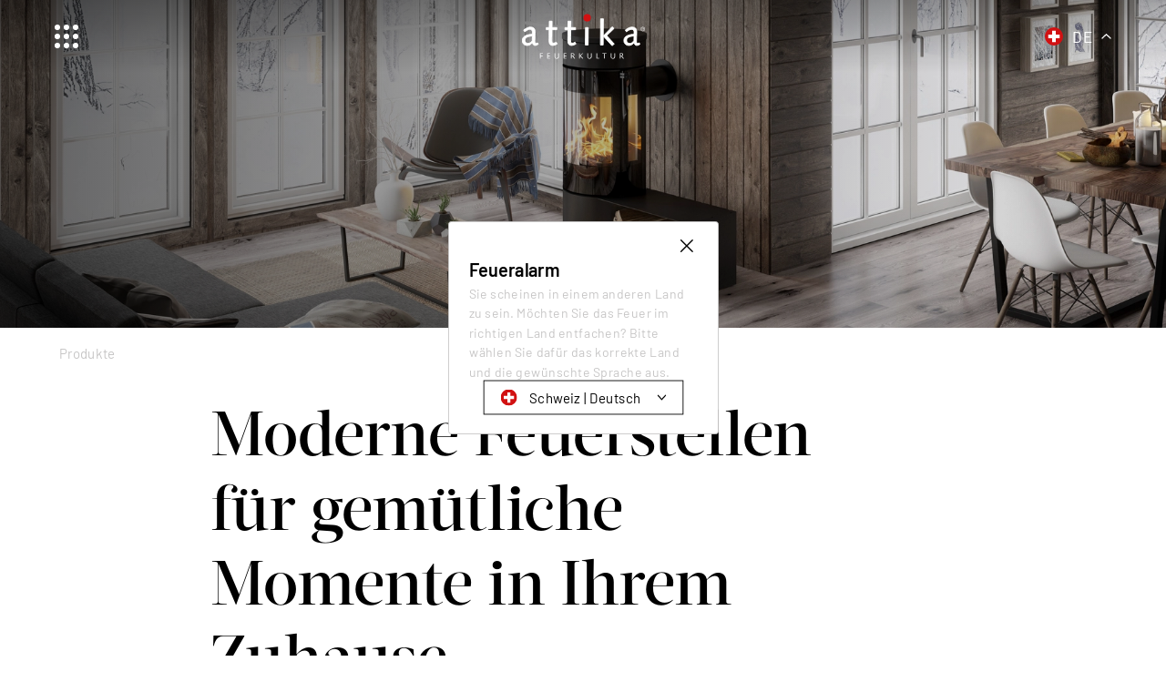

--- FILE ---
content_type: text/html; charset=UTF-8
request_url: https://attika.ch/de/produkte
body_size: 20850
content:

        
        

    
<!DOCTYPE html>
<html class="no-js" lang="de-ch">
<head>

    <meta charset="utf-8">
    <meta http-equiv="x-ua-compatible" content="ie=edge">
    <meta name="viewport" content="width=device-width, initial-scale=1, user-scalable=yes">

        

<meta name="author" content="Attika">

                                            
                
    

    <link rel="canonical" href="https://attika.ch/de/produkte">



    
                            <script>
    // create dataLayer
    window.dataLayer = window.dataLayer || [];
    function gtag() {
        dataLayer.push(arguments);
    }

    // set „denied" as default for both ad and analytics storage, as well as ad_user_data and ad_personalization,
    gtag("consent", "default", {
        ad_user_data: "denied",
        ad_personalization: "denied",
        ad_storage: "denied",
        analytics_storage: "denied",
        wait_for_update: 2000 // milliseconds to wait for update
    });

    // Enable ads data redaction by default [optional]
    gtag("set", "ads_data_redaction", true);
</script> 

<script>
    // Google Tag Manager
    (function(w, d, s, l, i) {
        w[l] = w[l] || [];
        w[l].push({
            'gtm.start': new Date().getTime(),
            event: 'gtm.js'
        });
        var f = d.getElementsByTagName(s)[0],
            j = d.createElement(s),
            dl = l != 'dataLayer' ? '&l=' + l : '';
        j.async = true;
        j.src =
            'https://www.googletagmanager.com/gtm.js?id=' + i + dl;
        f.parentNode.insertBefore(j, f);
    })(window, document, 'script', 'dataLayer', 'GTM-56FQ3J'); 
</script>

<!-- BEGIN Usercentrics related code -->
<link rel="preconnect" href="//app.usercentrics.eu">
<link rel="preconnect" href="//api.usercentrics.eu">
<link rel="preconnect" href="//privacy-proxy.usercentrics.eu">
<link rel="preload" href="//app.usercentrics.eu/browser-ui/latest/loader.js" as="script">
<link rel="preload" href="//privacy-proxy.usercentrics.eu/latest/uc-block.bundle.js" as="script">
<script id="usercentrics-cmp" src="https://web.cmp.usercentrics.eu/ui/loader.js" data-settings-id="413b6HGLobKvi8" async></script>
<script src="https://privacy-proxy.usercentrics.eu/latest/uc-block.bundle.js"></script>
<script>
    // (optional) additional configs for the Smart Data Protector 
    uc.reloadOnOptIn('BJz7qNsdj-7'); // reload page on YouTube opt-in
</script>
<!-- END Usercentrics related code -->
                
                

            <link rel="alternate" hreflang="de-ch" href="https://attika.ch/de/produkte">
            <link rel="alternate" hreflang="fr-ch" href="https://attika.ch/fr/produits">
            <link rel="alternate" hreflang="it-ch" href="https://attika.ch/it/prodotti">
            <link rel="alternate" hreflang="en-ch" href="https://attika.ch/en/products">
            <link rel="alternate" hreflang="de-de" href="https://de.attika.ch/de/produkte">
            <link rel="alternate" hreflang="de-at" href="https://at.attika.ch/de/produkte">
            <link rel="alternate" hreflang="de-fr" href="https://fr.attika.ch/de/produkte">
            <link rel="alternate" hreflang="fr-fr" href="https://fr.attika.ch/fr/produits">
            <link rel="alternate" hreflang="de-it" href="https://it.attika.ch/de/produkte">
            <link rel="alternate" hreflang="it-it" href="https://it.attika.ch/it/prodotti">
            <link rel="alternate" hreflang="x-default" href="https://global.attika.ch/en/products">
    


                <script type="application/ld+json">
    {
        "@context" : "http://schema.org",
        "@type" : "Organization",
        "@id": "https://attika.ch",
        "name" : "Attika Feuer AG",
        "logo" : "https://attika.ch/assets/svg/logo-email.svg",
        "image" : "https://attika.ch/assets/svg/logo-email.svg",
        "telephone" : "+410417848080",
        "email" : "info@attika.ch",
        "address" : {
            "@type" : "PostalAddress",
            "streetAddress" : "Brunnmatt 16",
            "addressLocality" : "Cham",
            "addressCountry" : "CH",
            "postalCode" : "6330"
        },
        "url" : "https://attika.ch"
    }
</script>

                <link rel="apple-touch-icon" sizes="180x180" href="/assets/favicon/apple-touch-icon.png">
<link rel="icon" type="image/png" sizes="32x32" href="/assets/favicon/favicon-32x32.png">
<link rel="icon" type="image/png" sizes="16x16" href="/assets/favicon/favicon-16x16.png">
<link rel="manifest" href="/assets/favicon/site.webmanifest">
<link rel="mask-icon" href="/assets/favicon/safari-pinned-tab.svg" color="#5bbad5">
<link rel="shortcut icon" href="/assets/favicon/favicon.ico">
<meta name="msapplication-TileColor" content="#da532c">
<meta name="msapplication-config" content="/assets/favicon/browserconfig.xml">
<meta name="theme-color" content="#ffffff">

                <script>
    window.cookieDomain            = "";
    window.googleAnalyticsUA       = "";
    window.gtmContainerId          = "";
    window.deleteCookies           = "";
    window.cookieTimeoutDays       = "365";

    window.hiddenInit = [
        "",
        "",
        ""
    ];

    window.googleMapsAPI           = "AIzaSyA2A2MsauV76yricLVa4Lo5Td0dYjwiymU",
    window.googleGeocodingAPI      = "AIzaSyC2O6ieZBlZdJQz-1vCe9AhbXwOtXMchlY"
</script>

                <link href="/cache-buster-1765981017/assets/dist/main.css" media="screen" rel="stylesheet" type="text/css" />

                
                <meta name="seobility" content="97ae7d452ec0ec0b4b9154e625eae5e4">

    
            <title>Kaminöfen und Kamineinsätze von Attika - grosse Auswahl. | Attika</title>
        <meta property="og:title" content="Kaminöfen und Kamineinsätze von Attika - grosse Auswahl." />
<meta name="description" content="Grosse Auswahl an edlen Gas- und Holz-Kaminöfen, Gas- und Holz-Kamineinsätzen, Elektrischen oder Bioethanol Feuerstellen. Qualität &amp; Design vereint." />
<meta property="og:description" content="Grosse Auswahl an edlen Gas- und Holz-Kaminöfen, Gas- und Holz-Kamineinsätzen, Elektrischen oder Bioethanol Feuerstellen. Qualität &amp; Design vereint." />
<meta property="og:image" content="https://attika.ch/themenbilder/holz-kamin/2081/image-thumb__2081__ogImage/re-holz-kamin-uniq-dreiseitig-griff-rahmenlos-feuer-detail-attika-1-rgb.10167afd.jpg" />
<meta property="og:url" content="https://attika.ch/de/produkte" />
<meta property="og:type" content="website" />
<meta name="robots" content="index, follow" />
<meta name="language" content="de" />

     
</head>
<body >

    
                
                    <!-- Google Tag Manager (noscript) -->
            <noscript>
            <iframe src="https://www.googletagmanager.com/ns.html?id=GTM-56FQ3J" height="0" width="0" style="display:none;visibility:hidden"></iframe>
            </noscript>
            <!-- End Google Tag Manager (noscript) -->
        
                            
<div class="country-selector hidden">

	<div class="text">
		<p>Sie sehen die Inhalte für den Standort:</p>
	</div>

	<div class="dropdown-container">
		<div class="dropdown">

			<div class="current">
				<img src="/grafiken/laender/schweiz.svg" alt="Schweiz | Deutsch">
				<span>Schweiz | Deutsch</span>
				<svg xmlns="http://www.w3.org/2000/svg" width="12.654" height="7.398" viewBox="0 0 12.654 7.398">
    <path d="M-17606.092-23950.863l5.293,5.275,5.24-5.275" transform="translate(17607.152 23951.924)" fill="none" stroke="#000" stroke-linecap="round" stroke-width="1.5"/>
</svg>
			</div>

			<div class="choices">
				<ul>

                            <li>
                <a class="country-selector-link" href="https://attika.ch/de/produkte">
                    <img width="20" height="20" src="/grafiken/laender/schweiz.svg" alt="Schweiz | Deutsch">
                    Schweiz | Deutsch
                </a>
            </li>
                    <li>
                <a class="country-selector-link" href="https://attika.ch/fr/produits">
                    <img width="20" height="20" src="/grafiken/laender/schweiz.svg" alt="Suisse | français">
                    Suisse | français
                </a>
            </li>
                    <li>
                <a class="country-selector-link" href="https://attika.ch/it/prodotti">
                    <img width="20" height="20" src="/grafiken/laender/schweiz.svg" alt="Svizzera | italiano">
                    Svizzera | italiano
                </a>
            </li>
                    <li>
                <a class="country-selector-link" href="https://attika.ch/en/products">
                    <img width="20" height="20" src="/grafiken/laender/schweiz.svg" alt="Switzerland | english">
                    Switzerland | english
                </a>
            </li>
                    <li>
                <a class="country-selector-link" href="https://de.attika.ch/de/produkte">
                    <img width="20" height="20" src="/grafiken/laender/deutschland.svg" alt="Deutschland | Deutsch">
                    Deutschland | Deutsch
                </a>
            </li>
                    <li>
                <a class="country-selector-link" href="https://at.attika.ch/de/produkte">
                    <img width="20" height="20" src="/grafiken/laender/oesterreich.svg" alt="Österreich | Deutsch">
                    Österreich | Deutsch
                </a>
            </li>
                    <li>
                <a class="country-selector-link" href="https://fr.attika.ch/de/produkte">
                    <img width="20" height="20" src="/grafiken/laender/frankreich.svg" alt="Frankreich | Deutsch">
                    Frankreich | Deutsch
                </a>
            </li>
                    <li>
                <a class="country-selector-link" href="https://fr.attika.ch/fr/produits">
                    <img width="20" height="20" src="/grafiken/laender/frankreich.svg" alt="France | français">
                    France | français
                </a>
            </li>
                    <li>
                <a class="country-selector-link" href="https://it.attika.ch/de/produkte">
                    <img width="20" height="20" src="/grafiken/laender/italien.svg" alt="Italien | Deutsch">
                    Italien | Deutsch
                </a>
            </li>
                    <li>
                <a class="country-selector-link" href="https://it.attika.ch/it/prodotti">
                    <img width="20" height="20" src="/grafiken/laender/italien.svg" alt="Italia | italiano">
                    Italia | italiano
                </a>
            </li>
                    <li>
                <a class="country-selector-link" href="https://global.attika.ch/en/products">
                    <img width="20" height="20" src="/grafiken/laender/global.svg" alt="Global | english">
                    Global | english
                </a>
            </li>
        
    
</ul>
			</div>

		</div>
	</div>

	<div class="close">
		<svg xmlns="http://www.w3.org/2000/svg" width="16.445" height="16.445" viewBox="0 0 16.445 16.445">
    <g transform="translate(-980.494 7.515) rotate(-45)">
        <line x2="20.256" transform="translate(688.5 699.628)" fill="none" stroke="#000" stroke-linecap="round" stroke-width="1.5"/>
        <line y1="20.256" transform="translate(698.628 689.5)" fill="none" stroke="#000" stroke-linecap="round" stroke-width="1.5"/>
    </g>
</svg>
	</div>

</div>

            
<header class="header-desktop">
    <div class="container">
        <nav class="nav">

                        <div class="main-nav" id="mainNavDesktop">

                <div class="scroll-area">
                    <ul>
                        




    
                        
        
                                        
            
        
                                        
            
        
                                        
            
        
                                        
            
        
                                        
            
        
                                        
            
        
                                        
            
        
                                    
                        
                                                
                
        
                                    
                    <li class="accordion-container active ">

                <a href="/de/produkte" >
                    <span>Produkte</span>
                </a>

                <button class="accordion-button active" aria-label="Unterseiten">
                    <svg xmlns="http://www.w3.org/2000/svg" width="12.654" height="7.398" viewBox="0 0 12.654 7.398">
    <path d="M-17606.092-23950.863l5.293,5.275,5.24-5.275" transform="translate(17607.152 23951.924)" fill="none" stroke="#000" stroke-linecap="round" stroke-width="1.5"/>
</svg>
                </button>
                
                <ul class="panel active initial-open">

                                                                        
                                                                                                                    
                                                                                                                    
                            <li class="">
                                <a href="/de/produkte/kaminoefen" >
                                    <span>Kaminöfen</span>
                                </a>
                            </li>
                                                                                                
                                                                                                                    
                                                                                                                    
                            <li class="">
                                <a href="/de/produkte/kamine" >
                                    <span>Kamine</span>
                                </a>
                            </li>
                                                                                                
                                                                                                                    
                                                                                                                    
                            <li class="">
                                <a href="/de/produkte/elektrische-feuerstellen" >
                                    <span>Elektrische Feuerstellen</span>
                                </a>
                            </li>
                                                                                                
                                                                                                                    
                                                                                                                    
                            <li class="">
                                <a href="/de/produkte/bioethanol-feuerstellen" >
                                    <span>Bioethanol Feuerstellen</span>
                                </a>
                            </li>
                                                                                                
                                                                                                                    
                                                                                                                    
                            <li class="">
                                <a href="/de/produkte/konfigurator" >
                                    <span>Konfigurator</span>
                                </a>
                            </li>
                                                                                                
                                                                                                                    
                                                                                                                    
                            <li class="">
                                <a href="/de/produkte/sonderangebote" >
                                    <span>Sonderangebote</span>
                                </a>
                            </li>
                                                                                                
                                                                                                                    
                                                                                                                    
                            <li class="">
                                <a href="/de/produkte/produktvorteile" >
                                    <span>Produktvorteile</span>
                                </a>
                            </li>
                                                            </ul>

            </li>
        
        
                        
        
                                        
            
        
                                        
            
        
                                        
            
        
                                    
                        
                
                
        
                                    
                    <li class="accordion-container  ">

                <a href="/de/inspiration" >
                    <span>Inspiration</span>
                </a>

                <button class="accordion-button " aria-label="Unterseiten">
                    <svg xmlns="http://www.w3.org/2000/svg" width="12.654" height="7.398" viewBox="0 0 12.654 7.398">
    <path d="M-17606.092-23950.863l5.293,5.275,5.24-5.275" transform="translate(17607.152 23951.924)" fill="none" stroke="#000" stroke-linecap="round" stroke-width="1.5"/>
</svg>
                </button>
                
                <ul class="panel  ">

                                                                        
                                                                                                                    
                                                                                                                    
                            <li class="">
                                <a href="/de/inspiration/referenzen" >
                                    <span>Referenzen</span>
                                </a>
                            </li>
                                                                                                
                                                                                                                    
                                                                                                                    
                            <li class="">
                                <a href="/de/inspiration/stories" >
                                    <span>Stories</span>
                                </a>
                            </li>
                                                                                                
                                                                                                                    
                                                                                                                    
                            <li class="">
                                <a href="/de/inspiration/katalog" >
                                    <span>Katalog</span>
                                </a>
                            </li>
                                                            </ul>

            </li>
        
        
                        
        
                                        
            
        
                                        
            
        
                                        
            
        
            
            
        
                                        
            
        
                                        
            
        
                                    
                        
                
                
        
                                    
                    <li class="accordion-container  ">

                <a href="/de/service-attika" >
                    <span>Service</span>
                </a>

                <button class="accordion-button " aria-label="Unterseiten">
                    <svg xmlns="http://www.w3.org/2000/svg" width="12.654" height="7.398" viewBox="0 0 12.654 7.398">
    <path d="M-17606.092-23950.863l5.293,5.275,5.24-5.275" transform="translate(17607.152 23951.924)" fill="none" stroke="#000" stroke-linecap="round" stroke-width="1.5"/>
</svg>
                </button>
                
                <ul class="panel  ">

                                                                        
                                                                                                                    
                                                                                                                    
                            <li class="">
                                <a href="/de/service-attika/haendlersuche" >
                                    <span>Händlersuche</span>
                                </a>
                            </li>
                                                                                                
                                                                                                                    
                                                                                                                    
                            <li class="">
                                <a href="/de/service-attika/wartung-gas" >
                                    <span>Wartung Gas</span>
                                </a>
                            </li>
                                                                                                
                                                                                                                    
                                                                                                                    
                            <li class="">
                                <a href="/de/service-attika/tipps" >
                                    <span>Nützliche Tipps</span>
                                </a>
                            </li>
                                                                                                                                            
                                                                                                                    
                                                                                                                    
                            <li class="">
                                <a href="/de/service-attika/faq" >
                                    <span>FAQ</span>
                                </a>
                            </li>
                                                                                                
                                                                                                                    
                                                                                                                    
                            <li class="">
                                <a href="https://shop.attika.ch/" target="_blank">
                                    <span>Shop</span>
                                </a>
                            </li>
                                                            </ul>

            </li>
        
        
                        
        
                                        
            
        
                                        
            
        
                                        
            
        
                                        
            
        
                                        
            
        
                                        
            
        
                                        
            
        
                                        
            
        
                                    
                        
                
                
        
                                    
                    <li class="accordion-container  ">

                <a href="/de/unternehmen" >
                    <span>Unternehmen</span>
                </a>

                <button class="accordion-button " aria-label="Unterseiten">
                    <svg xmlns="http://www.w3.org/2000/svg" width="12.654" height="7.398" viewBox="0 0 12.654 7.398">
    <path d="M-17606.092-23950.863l5.293,5.275,5.24-5.275" transform="translate(17607.152 23951.924)" fill="none" stroke="#000" stroke-linecap="round" stroke-width="1.5"/>
</svg>
                </button>
                
                <ul class="panel  ">

                                                                        
                                                                                                                    
                                                                                                                    
                            <li class="">
                                <a href="/de/unternehmen/ueber-attika" >
                                    <span>Über Attika</span>
                                </a>
                            </li>
                                                                                                
                                                                                                                    
                                                                                                                    
                            <li class="">
                                <a href="/de/unternehmen/team" >
                                    <span>Team</span>
                                </a>
                            </li>
                                                                                                
                                                                                                                    
                                                                                                                    
                            <li class="">
                                <a href="/de/unternehmen/offene-stellen" >
                                    <span>Arbeiten bei Attika</span>
                                </a>
                            </li>
                                                                                                
                                                                                                                    
                                                                                                                    
                            <li class="">
                                <a href="/de/unternehmen/lernende" >
                                    <span>Lehre bei Attika</span>
                                </a>
                            </li>
                                                                                                
                                                                                                                    
                                                                                                                    
                            <li class="">
                                <a href="/de/unternehmen/netzwerk" >
                                    <span>Netzwerk</span>
                                </a>
                            </li>
                                                                                                
                                                                                                                    
                                                                                                                    
                            <li class="">
                                <a href="/de/unternehmen/showroom" >
                                    <span>Showroom</span>
                                </a>
                            </li>
                                                                                                
                                                                                                                    
                                                                                                                    
                            <li class="">
                                <a href="/de/unternehmen/medien" >
                                    <span>Medien</span>
                                </a>
                            </li>
                                                                                                
                                                                                                                    
                                                                                                                    
                            <li class="">
                                <a href="/de/unternehmen/kontakt" >
                                    <span>Kontakt</span>
                                </a>
                            </li>
                                                            </ul>

            </li>
        
                                                        

                                                
                    </ul>
                </div>

                <div class="nav-close-area" id="navCloseArea">
                </div>

            </div>

                        <div class="left">
                <div class="desktop-nav-button" id="desktopNavButton">
                    <svg xmlns="http://www.w3.org/2000/svg" width="26" height="26" viewBox="0 0 26 26">
    <g transform="translate(-57 -45)">
        <circle cx="3" cy="3" r="3" transform="translate(57 45)" fill="#fff"/>
        <circle class="toggle" cx="3" cy="3" r="3" transform="translate(57 55)" fill="#fff"/>
        <circle cx="3" cy="3" r="3" transform="translate(57 65)" fill="#fff"/>
        <circle class="toggle" cx="3" cy="3" r="3" transform="translate(67 45)" fill="#fff"/>
        <circle cx="3" cy="3" r="3" transform="translate(67 55)" fill="#fff"/>
        <circle class="toggle" cx="3" cy="3" r="3" transform="translate(67 65)" fill="#fff"/>
        <circle cx="3" cy="3" r="3" transform="translate(77 45)" fill="#fff"/>
        <circle class="toggle" cx="3" cy="3" r="3" transform="translate(77 55)" fill="#fff"/>
        <circle cx="3" cy="3" r="3" transform="translate(77 65)" fill="#fff"/>
    </g>
</svg>
                </div>
            </div>

                        <div class="middle">
                <div class="logo" >
                    <a href="/" aria-label="Startseite">
                        <svg xmlns="http://www.w3.org/2000/svg" xmlns:xlink="http://www.w3.org/1999/xlink" viewBox="0 0 163.036 59.293">
    <path d="M41.492,90.367l-.061,7.2h.905l.04-3.255h2.873v-.749H42.366l.021-2.446h2.953v-.749Z" transform="translate(-17.647 -38.49)" fill="#fff"/>
    <path d="M58.4,90.367l-.063,7.2h3.809v-.749H59.251l.021-2.506h2.735v-.749H59.263l.021-2.446H62.1v-.749Z" transform="translate(-24.847 -38.49)" fill="#fff"/>
    <path d="M81.022,90.367l-.03,4.483a2.6,2.6,0,0,1-2.913,2.861c-1.56,0-2.8-.7-2.8-2.882,0-.572.01-1.237.021-1.966l.021-2.5h.894l-.02,2.652c-.011.676-.022,1.364-.022,2.029a1.718,1.718,0,0,0,1.966,1.915c1.061,0,1.947-.52,1.956-2.164l.032-4.432Z" transform="translate(-32.064 -38.49)" fill="#fff"/>
    <path d="M96.235,90.367h3.7v.749h-2.82L97.1,93.561h2.747v.749H97.11l-.021,2.508h2.892v.749H96.173Z" transform="translate(-40.963 -38.49)" fill="#fff"/>
    <path d="M113.142,90.366h2.175c1.363,0,2.289.7,2.289,1.894a1.946,1.946,0,0,1-1.81,2v.021c.478.094.884.739,1.185,1.114l1.446,1.913-.79.478-1.7-2.309c-.448-.572-.655-.989-1.342-.989h-.573l-.04,3.08h-.905Zm.874,3.433h.9c.884,0,1.8-.312,1.8-1.362,0-.77-.436-1.446-1.6-1.446h-1.071Z" transform="translate(-48.165 -38.49)" fill="#fff"/>
    <path d="M132.061,90.259h.894l-.061,7.2H132Zm.863,3.536,3.578-3.683.625.551-3.09,3.111,3.111,3.235-.676.593Z" transform="translate(-56.222 -38.382)" fill="#fff"/>
    <path d="M156.7,90.367l-.03,4.483a2.6,2.6,0,0,1-2.913,2.861c-1.56,0-2.8-.7-2.8-2.882,0-.572.01-1.237.021-1.966l.021-2.5h.894l-.02,2.652c-.011.676-.021,1.364-.021,2.029a1.718,1.718,0,0,0,1.966,1.915c1.061,0,1.945-.52,1.955-2.164l.032-4.432Z" transform="translate(-64.296 -38.49)" fill="#fff"/>
    <path d="M171.846,97.567l.063-7.2h.894l-.061,6.45h3.068v.749Z" transform="translate(-73.195 -38.491)" fill="#fff"/>
    <path d="M185.857,90.367h5.451v.749h-2.277l-.063,6.45h-.895l.063-6.45h-2.278Z" transform="translate(-79.163 -38.49)" fill="#fff"/>
    <path d="M210.79,90.367l-.032,4.483a2.6,2.6,0,0,1-2.912,2.861c-1.56,0-2.8-.7-2.8-2.882,0-.572.01-1.237.021-1.966l.021-2.5h.894l-.02,2.652c-.011.676-.022,1.364-.022,2.029a1.718,1.718,0,0,0,1.966,1.915c1.063,0,1.947-.52,1.956-2.164l.03-4.432Z" transform="translate(-87.337 -38.49)" fill="#fff"/>
    <path d="M226,90.366h2.175c1.363,0,2.289.7,2.289,1.894a1.946,1.946,0,0,1-1.81,2v.021c.478.094.884.739,1.185,1.114l1.446,1.913-.79.478-1.7-2.309c-.448-.572-.655-.989-1.342-.989h-.573l-.04,3.08h-.906Zm.874,3.433h.894c.886,0,1.8-.312,1.8-1.362,0-.77-.436-1.446-1.6-1.446H226.9Z" transform="translate(-96.236 -38.49)" fill="#fff"/>
    <path d="M20.865,50.915a3.291,3.291,0,0,1-1.945.788c-1.435,0-1.667-1.62-1.667-3.287,0-4.076.37-8.1.37-12.457,0-3.566-1.944-5.834-5.789-5.834-3.332,0-4.815.834-9.445,3.843l1.528,2.408c3.38-2.548,4.861-3.2,6.667-3.2a3.179,3.179,0,0,1,3.52,3.474c0,.973-.046,1.945-.094,2.917C8.965,39.757.538,41.284.538,47.814a6.319,6.319,0,0,0,6.668,6.669c2.962,0,5.184-1.668,6.944-3.843.185,1.944,1.343,3.843,3.426,3.843a6.864,6.864,0,0,0,4.308-1.668Zm-7.039-2.592c-1.435,1.76-3.195,3.38-5.463,3.38-2.547,0-4.121-1.343-4.121-3.935,0-3.936,3.334-5.14,9.769-5.974Z" transform="translate(-0.229 -12.831)" fill="#fff" fill-rule="evenodd"/>
    <path d="M20.865,50.915a3.291,3.291,0,0,1-1.945.788c-1.435,0-1.667-1.62-1.667-3.287,0-4.076.37-8.1.37-12.457,0-3.566-1.944-5.834-5.789-5.834-3.332,0-4.815.834-9.445,3.843l1.528,2.408c3.38-2.548,4.861-3.2,6.667-3.2a3.179,3.179,0,0,1,3.52,3.474c0,.973-.046,1.945-.094,2.917C8.965,39.757.538,41.284.538,47.814a6.319,6.319,0,0,0,6.668,6.669c2.962,0,5.184-1.668,6.944-3.843.185,1.944,1.343,3.843,3.426,3.843a6.864,6.864,0,0,0,4.308-1.668Zm-7.039-2.592c-1.435,1.76-3.195,3.38-5.463,3.38-2.547,0-4.121-1.343-4.121-3.935,0-3.936,3.334-5.14,9.769-5.974Z" transform="translate(-0.229 -12.831)" fill="none" stroke="#fff" stroke-miterlimit="3.864" stroke-width="1.076"/>
    <path d="M56.012,24.933v2.778h3.935l-.092,8.428c-.046,3.195-.046,5.093-.046,6.621,0,3.659,1.389,5.882,4.953,5.882a11.275,11.275,0,0,0,5.788-1.991l-1.2-2.409a8.081,8.081,0,0,1-3.7,1.343c-1.576,0-2.131-1.065-2.131-2.963,0-1.159,0-2.871.046-5.464l.092-9.447H70V24.933H63.7l.092-8.519h-3.7l-.094,8.519Z" transform="translate(-23.857 -6.991)" fill="#fff"/>
    <path d="M56.012,24.933v2.778h3.935l-.092,8.428c-.046,3.195-.046,5.093-.046,6.621,0,3.659,1.389,5.882,4.953,5.882a11.275,11.275,0,0,0,5.788-1.991l-1.2-2.409a8.081,8.081,0,0,1-3.7,1.343c-1.576,0-2.131-1.065-2.131-2.963,0-1.159,0-2.871.046-5.464l.092-9.447H70V24.933H63.7l.092-8.519h-3.7l-.094,8.519Z" transform="translate(-23.857 -6.991)" fill="none" stroke="#fff" stroke-miterlimit="3.864" stroke-width="1.076"/>
    <path d="M99.33,24.933v2.778h3.935l-.092,8.428c-.046,3.195-.046,5.093-.046,6.621,0,3.659,1.39,5.882,4.954,5.882a11.283,11.283,0,0,0,5.789-1.991l-1.2-2.409a8.081,8.081,0,0,1-3.705,1.343c-1.573,0-2.128-1.065-2.128-2.963,0-1.159,0-2.871.046-5.464l.092-9.447h6.344V24.933h-6.3l.094-8.519H103.4l-.092,8.519Z" transform="translate(-42.308 -6.991)" fill="#fff"/>
    <path d="M99.33,24.933v2.778h3.935l-.092,8.428c-.046,3.195-.046,5.093-.046,6.621,0,3.659,1.39,5.882,4.954,5.882a11.283,11.283,0,0,0,5.789-1.991l-1.2-2.409a8.081,8.081,0,0,1-3.705,1.343c-1.573,0-2.128-1.065-2.128-2.963,0-1.159,0-2.871.046-5.464l.092-9.447h6.344V24.933h-6.3l.094-8.519H103.4l-.092,8.519Z" transform="translate(-42.308 -6.991)" fill="none" stroke="#fff" stroke-miterlimit="3.864" stroke-width="1.076"/>
    <path d="M146.359,54.314h3.705l.185-23.061h-3.705Z" transform="translate(-62.339 -13.312)" fill="#fff"/>
    <path d="M146.359,54.314h3.705l.185-23.061h-3.705Z" transform="translate(-62.339 -13.312)" fill="none" stroke="#fff" stroke-miterlimit="3.864" stroke-width="1.076"/>
    <path d="M181.216,45.657h3.612l.139-11.854,11.67,12.874,2.917-2.362-10-11.113,9.724-9.354-2.453-2.408L184.967,33.71l.185-22.782h-3.659Z" transform="translate(-77.186 -4.655)" fill="#fff"/>
    <path d="M181.216,45.657h3.612l.139-11.854,11.67,12.874,2.917-2.362-10-11.113,9.724-9.354-2.453-2.408L184.967,33.71l.185-22.782h-3.659Z" transform="translate(-77.186 -4.655)" fill="none" stroke="#fff" stroke-miterlimit="3.864" stroke-width="1.076"/>
    <path d="M255.649,50.915a3.294,3.294,0,0,1-1.946.788c-1.435,0-1.668-1.62-1.668-3.287,0-4.076.371-8.1.371-12.457,0-3.566-1.946-5.834-5.787-5.834-3.334,0-4.816.834-9.446,3.843l1.528,2.408c3.379-2.548,4.861-3.2,6.667-3.2a3.178,3.178,0,0,1,3.518,3.474c0,.973-.046,1.945-.092,2.917-5.047.185-13.474,1.712-13.474,8.242a6.319,6.319,0,0,0,6.667,6.669c2.963,0,5.186-1.668,6.944-3.843.187,1.944,1.344,3.843,3.428,3.843a6.854,6.854,0,0,0,4.306-1.668Zm-7.038-2.592c-1.436,1.76-3.195,3.38-5.465,3.38-2.548,0-4.122-1.343-4.122-3.935,0-3.936,3.334-5.14,9.771-5.974Z" transform="translate(-100.231 -12.831)" fill="#fff" fill-rule="evenodd"/>
    <path d="M255.649,50.915a3.294,3.294,0,0,1-1.946.788c-1.435,0-1.668-1.62-1.668-3.287,0-4.076.371-8.1.371-12.457,0-3.566-1.946-5.834-5.787-5.834-3.334,0-4.816.834-9.446,3.843l1.528,2.408c3.379-2.548,4.861-3.2,6.667-3.2a3.178,3.178,0,0,1,3.518,3.474c0,.973-.046,1.945-.092,2.917-5.047.185-13.474,1.712-13.474,8.242a6.319,6.319,0,0,0,6.667,6.669c2.963,0,5.186-1.668,6.944-3.843.187,1.944,1.344,3.843,3.428,3.843a6.854,6.854,0,0,0,4.306-1.668Zm-7.038-2.592c-1.436,1.76-3.195,3.38-5.465,3.38-2.548,0-4.122-1.343-4.122-3.935,0-3.936,3.334-5.14,9.771-5.974Z" transform="translate(-100.231 -12.831)" fill="none" stroke="#fff" stroke-miterlimit="3.864" stroke-width="1.076"/>
    <path class="red-dot" d="M142.015,4.93a4.93,4.93,0,1,1,4.93,4.93,4.931,4.931,0,0,1-4.93-4.93" transform="translate(-60.489 0)" fill="#d11112"/>
    <path d="M276.185,32.635h.625l.912,1.48h.544l-.978-1.5a.859.859,0,0,0,.874-.91c0-.64-.353-.952-1.057-.952h-1.4v3.359h.48Zm0-.383V31.139h.727c.458,0,.769.1.769.544,0,.529-.4.569-.9.569Zm-1.735.176a2.4,2.4,0,1,1,2.4,2.456,2.38,2.38,0,0,1-2.4-2.456m-.48.009a2.88,2.88,0,1,0,2.88-2.88,2.879,2.879,0,0,0-2.88,2.88" transform="translate(-116.693 -12.589)" fill="#fff" fill-rule="evenodd"/>
</svg>
                    </a>
                </div>
            </div>

            <div class="right">

                                <div class="service-nav">
                    <ul>
                        




    
                                    
        <li class="active">
            <a href="/de/produkte">Produkte</a>
        </li>

        
                                    
        <li class="">
            <a href="/de/unternehmen/kontakt">Kontakt</a>
        </li>

        
                                    
        <li class="">
            <a href="/de/downloads">Downloads</a>
        </li>

        
                    </ul>
                </div>

                                <div class="search-nav">
                    <form action="/de/suche" id="desktopNavSearchForm">

    <div class="icon-alignment" id="desktopNavSearchIcon">
        <div class="icon">
            <svg xmlns="http://www.w3.org/2000/svg" viewBox="0 0 19.711 20.289">
    <g transform="translate(17690.75 24137.75)">
        <circle class="st0" cx="7" cy="7" r="7" transform="translate(-17690 -24137)" fill="none" stroke="#fff" stroke-width="1.5"/>
        <line class="st1" x2="5.775" y2="6.352" transform="translate(-17677.873 -24124.873)" fill="none" stroke="#fff" stroke-linecap="round" stroke-width="1.5"/>
    </g>
</svg>
        </div>
    </div>

    <input name="q" type="text" placeholder="Suchen" id="desktopNavSearchInput">

</form>
                </div>

                                <div class="language-nav">
                    <img width="20" height="20" src="/grafiken/laender/schweiz.svg" alt="Schweiz | Deutsch">
<span>DE</span>
<svg xmlns="http://www.w3.org/2000/svg" width="12.654" height="7.398" viewBox="0 0 12.654 7.398">
    <path d="M-17606.092-23950.863l5.293,5.275,5.24-5.275" transform="translate(17607.152 23951.924)" fill="none" stroke="#000" stroke-linecap="round" stroke-width="1.5"/>
</svg>
                </div>

                                <div class="profile-nav">
                    <a href="/de/account/login" aria-label="Anmelden">
                        <svg xmlns="http://www.w3.org/2000/svg" width="21.512" height="21.512" viewBox="0 0 21.512 21.512">
    <g transform="translate(0.25 0.25)">
        <g>
            <circle class="st0" cx="10.006" cy="10.006" r="10.006" transform="translate(0.501 0.5)" fill="none" stroke="#fff" stroke-linecap="round" stroke-linejoin="round" stroke-width="1.5"/>
            <path class="st0" d="M14.377,7.906a3.8,3.8,0,1,1-3.8-3.8A3.8,3.8,0,0,1,14.377,7.906Z" fill="none" stroke="#fff" stroke-linecap="round" stroke-linejoin="round" stroke-width="1.5"/>
            <path class="st0" d="M15.367,19.282V16.519a4.787,4.787,0,1,0-9.575,0v2.763" fill="none" stroke="#fff" stroke-linecap="round" stroke-linejoin="round" stroke-width="1.5"/>
        </g>
    </g>
</svg>
                    </a>
                </div>

            </div>

        </nav>
    </div>
</header>
            
<header class="header-mobile">

    
    <div class="container">
        <nav class="nav">

            <div class="main-nav" id="mainNavMobile">

                <div class="top-menu">

                                        <div class="search-nav">
                        <a href="/de/suche" aria-label="Suche">
    <div class="icon">
        <svg xmlns="http://www.w3.org/2000/svg" viewBox="0 0 19.711 20.289">
    <g transform="translate(17690.75 24137.75)">
        <circle class="st0" cx="7" cy="7" r="7" transform="translate(-17690 -24137)" fill="none" stroke="#fff" stroke-width="1.5"/>
        <line class="st1" x2="5.775" y2="6.352" transform="translate(-17677.873 -24124.873)" fill="none" stroke="#fff" stroke-linecap="round" stroke-width="1.5"/>
    </g>
</svg>
    </div>
</a>
                    </div>

                                        <div class="profile-nav">
                        <a href="/de/account/login" aria-label="Anmelden">
                            <svg xmlns="http://www.w3.org/2000/svg" width="21.512" height="21.512" viewBox="0 0 21.512 21.512">
    <g transform="translate(0.25 0.25)">
        <g>
            <circle class="st0" cx="10.006" cy="10.006" r="10.006" transform="translate(0.501 0.5)" fill="none" stroke="#fff" stroke-linecap="round" stroke-linejoin="round" stroke-width="1.5"/>
            <path class="st0" d="M14.377,7.906a3.8,3.8,0,1,1-3.8-3.8A3.8,3.8,0,0,1,14.377,7.906Z" fill="none" stroke="#fff" stroke-linecap="round" stroke-linejoin="round" stroke-width="1.5"/>
            <path class="st0" d="M15.367,19.282V16.519a4.787,4.787,0,1,0-9.575,0v2.763" fill="none" stroke="#fff" stroke-linecap="round" stroke-linejoin="round" stroke-width="1.5"/>
        </g>
    </g>
</svg>
                        </a>
                    </div>

                </div>
                
                                <div class="scroll-area">
                    <ul>
                        




    
                        
        
                                        
            
        
                                        
            
        
                                        
            
        
                                        
            
        
                                        
            
        
                                        
            
        
                                        
            
        
                                    
                        
                                                
                
        
                                    
                    <li class="accordion-container active ">

                <a href="/de/produkte" >
                    <span>Produkte</span>
                </a>

                <button class="accordion-button active" aria-label="Unterseiten">
                    <svg xmlns="http://www.w3.org/2000/svg" width="12.654" height="7.398" viewBox="0 0 12.654 7.398">
    <path d="M-17606.092-23950.863l5.293,5.275,5.24-5.275" transform="translate(17607.152 23951.924)" fill="none" stroke="#000" stroke-linecap="round" stroke-width="1.5"/>
</svg>
                </button>
                
                <ul class="panel active initial-open">

                                                                        
                                                                                                                    
                                                                                                                    
                            <li class="">
                                <a href="/de/produkte/kaminoefen" >
                                    <span>Kaminöfen</span>
                                </a>
                            </li>
                                                                                                
                                                                                                                    
                                                                                                                    
                            <li class="">
                                <a href="/de/produkte/kamine" >
                                    <span>Kamine</span>
                                </a>
                            </li>
                                                                                                
                                                                                                                    
                                                                                                                    
                            <li class="">
                                <a href="/de/produkte/elektrische-feuerstellen" >
                                    <span>Elektrische Feuerstellen</span>
                                </a>
                            </li>
                                                                                                
                                                                                                                    
                                                                                                                    
                            <li class="">
                                <a href="/de/produkte/bioethanol-feuerstellen" >
                                    <span>Bioethanol Feuerstellen</span>
                                </a>
                            </li>
                                                                                                
                                                                                                                    
                                                                                                                    
                            <li class="">
                                <a href="/de/produkte/konfigurator" >
                                    <span>Konfigurator</span>
                                </a>
                            </li>
                                                                                                
                                                                                                                    
                                                                                                                    
                            <li class="">
                                <a href="/de/produkte/sonderangebote" >
                                    <span>Sonderangebote</span>
                                </a>
                            </li>
                                                                                                
                                                                                                                    
                                                                                                                    
                            <li class="">
                                <a href="/de/produkte/produktvorteile" >
                                    <span>Produktvorteile</span>
                                </a>
                            </li>
                                                            </ul>

            </li>
        
        
                        
        
                                        
            
        
                                        
            
        
                                        
            
        
                                    
                        
                
                
        
                                    
                    <li class="accordion-container  ">

                <a href="/de/inspiration" >
                    <span>Inspiration</span>
                </a>

                <button class="accordion-button " aria-label="Unterseiten">
                    <svg xmlns="http://www.w3.org/2000/svg" width="12.654" height="7.398" viewBox="0 0 12.654 7.398">
    <path d="M-17606.092-23950.863l5.293,5.275,5.24-5.275" transform="translate(17607.152 23951.924)" fill="none" stroke="#000" stroke-linecap="round" stroke-width="1.5"/>
</svg>
                </button>
                
                <ul class="panel  ">

                                                                        
                                                                                                                    
                                                                                                                    
                            <li class="">
                                <a href="/de/inspiration/referenzen" >
                                    <span>Referenzen</span>
                                </a>
                            </li>
                                                                                                
                                                                                                                    
                                                                                                                    
                            <li class="">
                                <a href="/de/inspiration/stories" >
                                    <span>Stories</span>
                                </a>
                            </li>
                                                                                                
                                                                                                                    
                                                                                                                    
                            <li class="">
                                <a href="/de/inspiration/katalog" >
                                    <span>Katalog</span>
                                </a>
                            </li>
                                                            </ul>

            </li>
        
        
                        
        
                                        
            
        
                                        
            
        
                                        
            
        
            
            
        
                                        
            
        
                                        
            
        
                                    
                        
                
                
        
                                    
                    <li class="accordion-container  ">

                <a href="/de/service-attika" >
                    <span>Service</span>
                </a>

                <button class="accordion-button " aria-label="Unterseiten">
                    <svg xmlns="http://www.w3.org/2000/svg" width="12.654" height="7.398" viewBox="0 0 12.654 7.398">
    <path d="M-17606.092-23950.863l5.293,5.275,5.24-5.275" transform="translate(17607.152 23951.924)" fill="none" stroke="#000" stroke-linecap="round" stroke-width="1.5"/>
</svg>
                </button>
                
                <ul class="panel  ">

                                                                        
                                                                                                                    
                                                                                                                    
                            <li class="">
                                <a href="/de/service-attika/haendlersuche" >
                                    <span>Händlersuche</span>
                                </a>
                            </li>
                                                                                                
                                                                                                                    
                                                                                                                    
                            <li class="">
                                <a href="/de/service-attika/wartung-gas" >
                                    <span>Wartung Gas</span>
                                </a>
                            </li>
                                                                                                
                                                                                                                    
                                                                                                                    
                            <li class="">
                                <a href="/de/service-attika/tipps" >
                                    <span>Nützliche Tipps</span>
                                </a>
                            </li>
                                                                                                                                            
                                                                                                                    
                                                                                                                    
                            <li class="">
                                <a href="/de/service-attika/faq" >
                                    <span>FAQ</span>
                                </a>
                            </li>
                                                                                                
                                                                                                                    
                                                                                                                    
                            <li class="">
                                <a href="https://shop.attika.ch/" target="_blank">
                                    <span>Shop</span>
                                </a>
                            </li>
                                                            </ul>

            </li>
        
        
                        
        
                                        
            
        
                                        
            
        
                                        
            
        
                                        
            
        
                                        
            
        
                                        
            
        
                                        
            
        
                                        
            
        
                                    
                        
                
                
        
                                    
                    <li class="accordion-container  ">

                <a href="/de/unternehmen" >
                    <span>Unternehmen</span>
                </a>

                <button class="accordion-button " aria-label="Unterseiten">
                    <svg xmlns="http://www.w3.org/2000/svg" width="12.654" height="7.398" viewBox="0 0 12.654 7.398">
    <path d="M-17606.092-23950.863l5.293,5.275,5.24-5.275" transform="translate(17607.152 23951.924)" fill="none" stroke="#000" stroke-linecap="round" stroke-width="1.5"/>
</svg>
                </button>
                
                <ul class="panel  ">

                                                                        
                                                                                                                    
                                                                                                                    
                            <li class="">
                                <a href="/de/unternehmen/ueber-attika" >
                                    <span>Über Attika</span>
                                </a>
                            </li>
                                                                                                
                                                                                                                    
                                                                                                                    
                            <li class="">
                                <a href="/de/unternehmen/team" >
                                    <span>Team</span>
                                </a>
                            </li>
                                                                                                
                                                                                                                    
                                                                                                                    
                            <li class="">
                                <a href="/de/unternehmen/offene-stellen" >
                                    <span>Arbeiten bei Attika</span>
                                </a>
                            </li>
                                                                                                
                                                                                                                    
                                                                                                                    
                            <li class="">
                                <a href="/de/unternehmen/lernende" >
                                    <span>Lehre bei Attika</span>
                                </a>
                            </li>
                                                                                                
                                                                                                                    
                                                                                                                    
                            <li class="">
                                <a href="/de/unternehmen/netzwerk" >
                                    <span>Netzwerk</span>
                                </a>
                            </li>
                                                                                                
                                                                                                                    
                                                                                                                    
                            <li class="">
                                <a href="/de/unternehmen/showroom" >
                                    <span>Showroom</span>
                                </a>
                            </li>
                                                                                                
                                                                                                                    
                                                                                                                    
                            <li class="">
                                <a href="/de/unternehmen/medien" >
                                    <span>Medien</span>
                                </a>
                            </li>
                                                                                                
                                                                                                                    
                                                                                                                    
                            <li class="">
                                <a href="/de/unternehmen/kontakt" >
                                    <span>Kontakt</span>
                                </a>
                            </li>
                                                            </ul>

            </li>
        
                                                        
                    </ul>
                </div>
                
                                <div class="service-nav">
                    <ul>
                        




    
                                    
        <li class="active">
            <a href="/de/produkte">Produkte</a>
        </li>

        
                                    
        <li class="">
            <a href="/de/unternehmen/kontakt">Kontakt</a>
        </li>

        
                                    
        <li class="">
            <a href="/de/downloads">Downloads</a>
        </li>

        
                    </ul>
                </div>

                            </div>

                        <div class="left">
                <div class="mobile-nav-button" id="mobileNavButton">
                    <svg xmlns="http://www.w3.org/2000/svg" width="26" height="26" viewBox="0 0 26 26">
    <g transform="translate(-57 -45)">
        <circle cx="3" cy="3" r="3" transform="translate(57 45)" fill="#fff"/>
        <circle class="toggle" cx="3" cy="3" r="3" transform="translate(57 55)" fill="#fff"/>
        <circle cx="3" cy="3" r="3" transform="translate(57 65)" fill="#fff"/>
        <circle class="toggle" cx="3" cy="3" r="3" transform="translate(67 45)" fill="#fff"/>
        <circle cx="3" cy="3" r="3" transform="translate(67 55)" fill="#fff"/>
        <circle class="toggle" cx="3" cy="3" r="3" transform="translate(67 65)" fill="#fff"/>
        <circle cx="3" cy="3" r="3" transform="translate(77 45)" fill="#fff"/>
        <circle class="toggle" cx="3" cy="3" r="3" transform="translate(77 55)" fill="#fff"/>
        <circle cx="3" cy="3" r="3" transform="translate(77 65)" fill="#fff"/>
    </g>
</svg>
                </div>
            </div>

                        <div class="middle">
                <div class="logo" >
                    <a href="/" aria-label="Startseite">
                        <svg xmlns="http://www.w3.org/2000/svg" xmlns:xlink="http://www.w3.org/1999/xlink" viewBox="0 0 163.036 59.293">
    <path d="M41.492,90.367l-.061,7.2h.905l.04-3.255h2.873v-.749H42.366l.021-2.446h2.953v-.749Z" transform="translate(-17.647 -38.49)" fill="#fff"/>
    <path d="M58.4,90.367l-.063,7.2h3.809v-.749H59.251l.021-2.506h2.735v-.749H59.263l.021-2.446H62.1v-.749Z" transform="translate(-24.847 -38.49)" fill="#fff"/>
    <path d="M81.022,90.367l-.03,4.483a2.6,2.6,0,0,1-2.913,2.861c-1.56,0-2.8-.7-2.8-2.882,0-.572.01-1.237.021-1.966l.021-2.5h.894l-.02,2.652c-.011.676-.022,1.364-.022,2.029a1.718,1.718,0,0,0,1.966,1.915c1.061,0,1.947-.52,1.956-2.164l.032-4.432Z" transform="translate(-32.064 -38.49)" fill="#fff"/>
    <path d="M96.235,90.367h3.7v.749h-2.82L97.1,93.561h2.747v.749H97.11l-.021,2.508h2.892v.749H96.173Z" transform="translate(-40.963 -38.49)" fill="#fff"/>
    <path d="M113.142,90.366h2.175c1.363,0,2.289.7,2.289,1.894a1.946,1.946,0,0,1-1.81,2v.021c.478.094.884.739,1.185,1.114l1.446,1.913-.79.478-1.7-2.309c-.448-.572-.655-.989-1.342-.989h-.573l-.04,3.08h-.905Zm.874,3.433h.9c.884,0,1.8-.312,1.8-1.362,0-.77-.436-1.446-1.6-1.446h-1.071Z" transform="translate(-48.165 -38.49)" fill="#fff"/>
    <path d="M132.061,90.259h.894l-.061,7.2H132Zm.863,3.536,3.578-3.683.625.551-3.09,3.111,3.111,3.235-.676.593Z" transform="translate(-56.222 -38.382)" fill="#fff"/>
    <path d="M156.7,90.367l-.03,4.483a2.6,2.6,0,0,1-2.913,2.861c-1.56,0-2.8-.7-2.8-2.882,0-.572.01-1.237.021-1.966l.021-2.5h.894l-.02,2.652c-.011.676-.021,1.364-.021,2.029a1.718,1.718,0,0,0,1.966,1.915c1.061,0,1.945-.52,1.955-2.164l.032-4.432Z" transform="translate(-64.296 -38.49)" fill="#fff"/>
    <path d="M171.846,97.567l.063-7.2h.894l-.061,6.45h3.068v.749Z" transform="translate(-73.195 -38.491)" fill="#fff"/>
    <path d="M185.857,90.367h5.451v.749h-2.277l-.063,6.45h-.895l.063-6.45h-2.278Z" transform="translate(-79.163 -38.49)" fill="#fff"/>
    <path d="M210.79,90.367l-.032,4.483a2.6,2.6,0,0,1-2.912,2.861c-1.56,0-2.8-.7-2.8-2.882,0-.572.01-1.237.021-1.966l.021-2.5h.894l-.02,2.652c-.011.676-.022,1.364-.022,2.029a1.718,1.718,0,0,0,1.966,1.915c1.063,0,1.947-.52,1.956-2.164l.03-4.432Z" transform="translate(-87.337 -38.49)" fill="#fff"/>
    <path d="M226,90.366h2.175c1.363,0,2.289.7,2.289,1.894a1.946,1.946,0,0,1-1.81,2v.021c.478.094.884.739,1.185,1.114l1.446,1.913-.79.478-1.7-2.309c-.448-.572-.655-.989-1.342-.989h-.573l-.04,3.08h-.906Zm.874,3.433h.894c.886,0,1.8-.312,1.8-1.362,0-.77-.436-1.446-1.6-1.446H226.9Z" transform="translate(-96.236 -38.49)" fill="#fff"/>
    <path d="M20.865,50.915a3.291,3.291,0,0,1-1.945.788c-1.435,0-1.667-1.62-1.667-3.287,0-4.076.37-8.1.37-12.457,0-3.566-1.944-5.834-5.789-5.834-3.332,0-4.815.834-9.445,3.843l1.528,2.408c3.38-2.548,4.861-3.2,6.667-3.2a3.179,3.179,0,0,1,3.52,3.474c0,.973-.046,1.945-.094,2.917C8.965,39.757.538,41.284.538,47.814a6.319,6.319,0,0,0,6.668,6.669c2.962,0,5.184-1.668,6.944-3.843.185,1.944,1.343,3.843,3.426,3.843a6.864,6.864,0,0,0,4.308-1.668Zm-7.039-2.592c-1.435,1.76-3.195,3.38-5.463,3.38-2.547,0-4.121-1.343-4.121-3.935,0-3.936,3.334-5.14,9.769-5.974Z" transform="translate(-0.229 -12.831)" fill="#fff" fill-rule="evenodd"/>
    <path d="M20.865,50.915a3.291,3.291,0,0,1-1.945.788c-1.435,0-1.667-1.62-1.667-3.287,0-4.076.37-8.1.37-12.457,0-3.566-1.944-5.834-5.789-5.834-3.332,0-4.815.834-9.445,3.843l1.528,2.408c3.38-2.548,4.861-3.2,6.667-3.2a3.179,3.179,0,0,1,3.52,3.474c0,.973-.046,1.945-.094,2.917C8.965,39.757.538,41.284.538,47.814a6.319,6.319,0,0,0,6.668,6.669c2.962,0,5.184-1.668,6.944-3.843.185,1.944,1.343,3.843,3.426,3.843a6.864,6.864,0,0,0,4.308-1.668Zm-7.039-2.592c-1.435,1.76-3.195,3.38-5.463,3.38-2.547,0-4.121-1.343-4.121-3.935,0-3.936,3.334-5.14,9.769-5.974Z" transform="translate(-0.229 -12.831)" fill="none" stroke="#fff" stroke-miterlimit="3.864" stroke-width="1.076"/>
    <path d="M56.012,24.933v2.778h3.935l-.092,8.428c-.046,3.195-.046,5.093-.046,6.621,0,3.659,1.389,5.882,4.953,5.882a11.275,11.275,0,0,0,5.788-1.991l-1.2-2.409a8.081,8.081,0,0,1-3.7,1.343c-1.576,0-2.131-1.065-2.131-2.963,0-1.159,0-2.871.046-5.464l.092-9.447H70V24.933H63.7l.092-8.519h-3.7l-.094,8.519Z" transform="translate(-23.857 -6.991)" fill="#fff"/>
    <path d="M56.012,24.933v2.778h3.935l-.092,8.428c-.046,3.195-.046,5.093-.046,6.621,0,3.659,1.389,5.882,4.953,5.882a11.275,11.275,0,0,0,5.788-1.991l-1.2-2.409a8.081,8.081,0,0,1-3.7,1.343c-1.576,0-2.131-1.065-2.131-2.963,0-1.159,0-2.871.046-5.464l.092-9.447H70V24.933H63.7l.092-8.519h-3.7l-.094,8.519Z" transform="translate(-23.857 -6.991)" fill="none" stroke="#fff" stroke-miterlimit="3.864" stroke-width="1.076"/>
    <path d="M99.33,24.933v2.778h3.935l-.092,8.428c-.046,3.195-.046,5.093-.046,6.621,0,3.659,1.39,5.882,4.954,5.882a11.283,11.283,0,0,0,5.789-1.991l-1.2-2.409a8.081,8.081,0,0,1-3.705,1.343c-1.573,0-2.128-1.065-2.128-2.963,0-1.159,0-2.871.046-5.464l.092-9.447h6.344V24.933h-6.3l.094-8.519H103.4l-.092,8.519Z" transform="translate(-42.308 -6.991)" fill="#fff"/>
    <path d="M99.33,24.933v2.778h3.935l-.092,8.428c-.046,3.195-.046,5.093-.046,6.621,0,3.659,1.39,5.882,4.954,5.882a11.283,11.283,0,0,0,5.789-1.991l-1.2-2.409a8.081,8.081,0,0,1-3.705,1.343c-1.573,0-2.128-1.065-2.128-2.963,0-1.159,0-2.871.046-5.464l.092-9.447h6.344V24.933h-6.3l.094-8.519H103.4l-.092,8.519Z" transform="translate(-42.308 -6.991)" fill="none" stroke="#fff" stroke-miterlimit="3.864" stroke-width="1.076"/>
    <path d="M146.359,54.314h3.705l.185-23.061h-3.705Z" transform="translate(-62.339 -13.312)" fill="#fff"/>
    <path d="M146.359,54.314h3.705l.185-23.061h-3.705Z" transform="translate(-62.339 -13.312)" fill="none" stroke="#fff" stroke-miterlimit="3.864" stroke-width="1.076"/>
    <path d="M181.216,45.657h3.612l.139-11.854,11.67,12.874,2.917-2.362-10-11.113,9.724-9.354-2.453-2.408L184.967,33.71l.185-22.782h-3.659Z" transform="translate(-77.186 -4.655)" fill="#fff"/>
    <path d="M181.216,45.657h3.612l.139-11.854,11.67,12.874,2.917-2.362-10-11.113,9.724-9.354-2.453-2.408L184.967,33.71l.185-22.782h-3.659Z" transform="translate(-77.186 -4.655)" fill="none" stroke="#fff" stroke-miterlimit="3.864" stroke-width="1.076"/>
    <path d="M255.649,50.915a3.294,3.294,0,0,1-1.946.788c-1.435,0-1.668-1.62-1.668-3.287,0-4.076.371-8.1.371-12.457,0-3.566-1.946-5.834-5.787-5.834-3.334,0-4.816.834-9.446,3.843l1.528,2.408c3.379-2.548,4.861-3.2,6.667-3.2a3.178,3.178,0,0,1,3.518,3.474c0,.973-.046,1.945-.092,2.917-5.047.185-13.474,1.712-13.474,8.242a6.319,6.319,0,0,0,6.667,6.669c2.963,0,5.186-1.668,6.944-3.843.187,1.944,1.344,3.843,3.428,3.843a6.854,6.854,0,0,0,4.306-1.668Zm-7.038-2.592c-1.436,1.76-3.195,3.38-5.465,3.38-2.548,0-4.122-1.343-4.122-3.935,0-3.936,3.334-5.14,9.771-5.974Z" transform="translate(-100.231 -12.831)" fill="#fff" fill-rule="evenodd"/>
    <path d="M255.649,50.915a3.294,3.294,0,0,1-1.946.788c-1.435,0-1.668-1.62-1.668-3.287,0-4.076.371-8.1.371-12.457,0-3.566-1.946-5.834-5.787-5.834-3.334,0-4.816.834-9.446,3.843l1.528,2.408c3.379-2.548,4.861-3.2,6.667-3.2a3.178,3.178,0,0,1,3.518,3.474c0,.973-.046,1.945-.092,2.917-5.047.185-13.474,1.712-13.474,8.242a6.319,6.319,0,0,0,6.667,6.669c2.963,0,5.186-1.668,6.944-3.843.187,1.944,1.344,3.843,3.428,3.843a6.854,6.854,0,0,0,4.306-1.668Zm-7.038-2.592c-1.436,1.76-3.195,3.38-5.465,3.38-2.548,0-4.122-1.343-4.122-3.935,0-3.936,3.334-5.14,9.771-5.974Z" transform="translate(-100.231 -12.831)" fill="none" stroke="#fff" stroke-miterlimit="3.864" stroke-width="1.076"/>
    <path class="red-dot" d="M142.015,4.93a4.93,4.93,0,1,1,4.93,4.93,4.931,4.931,0,0,1-4.93-4.93" transform="translate(-60.489 0)" fill="#d11112"/>
    <path d="M276.185,32.635h.625l.912,1.48h.544l-.978-1.5a.859.859,0,0,0,.874-.91c0-.64-.353-.952-1.057-.952h-1.4v3.359h.48Zm0-.383V31.139h.727c.458,0,.769.1.769.544,0,.529-.4.569-.9.569Zm-1.735.176a2.4,2.4,0,1,1,2.4,2.456,2.38,2.38,0,0,1-2.4-2.456m-.48.009a2.88,2.88,0,1,0,2.88-2.88,2.879,2.879,0,0,0-2.88,2.88" transform="translate(-116.693 -12.589)" fill="#fff" fill-rule="evenodd"/>
</svg>
                    </a>
                </div>
            </div>

            <div class="right">

                                
                                
                                <div class="language-nav">
                    <img src="/grafiken/laender/schweiz.svg" alt="Schweiz | Deutsch">
<span>DE</span>
<svg xmlns="http://www.w3.org/2000/svg" width="12.654" height="7.398" viewBox="0 0 12.654 7.398">
    <path d="M-17606.092-23950.863l5.293,5.275,5.24-5.275" transform="translate(17607.152 23951.924)" fill="none" stroke="#000" stroke-linecap="round" stroke-width="1.5"/>
</svg>
                </div>

                                
            </div>

        </nav>
    </div>
</header>

            
<div class="country-selector country-selector-popup hidden">
	<div class="close-button-container">
		<button class="hide-popup close-button" aria-label="Länderauswahl schliessen">
			<svg xmlns="http://www.w3.org/2000/svg" width="16.445" height="16.445" viewBox="0 0 16.445 16.445">
    <g transform="translate(-980.494 7.515) rotate(-45)">
        <line x2="20.256" transform="translate(688.5 699.628)" fill="none" stroke="#000" stroke-linecap="round" stroke-width="1.5"/>
        <line y1="20.256" transform="translate(698.628 689.5)" fill="none" stroke="#000" stroke-linecap="round" stroke-width="1.5"/>
    </g>
</svg>
		</button>
	</div>

	<p class="title">Feueralarm</p>
	
	<p class="text">Sie scheinen in einem anderen Land zu sein. Möchten Sie das Feuer im richtigen Land entfachen? Bitte wählen Sie dafür das korrekte Land und die gewünschte Sprache aus.</p>

	<div class="dropdown-container">
		<div class="dropdown">

			<div class="current">
				<img src="/grafiken/laender/schweiz.svg" alt="Schweiz | Deutsch">
				<span>Schweiz | Deutsch</span>
				<svg xmlns="http://www.w3.org/2000/svg" width="12.654" height="7.398" viewBox="0 0 12.654 7.398">
    <path d="M-17606.092-23950.863l5.293,5.275,5.24-5.275" transform="translate(17607.152 23951.924)" fill="none" stroke="#000" stroke-linecap="round" stroke-width="1.5"/>
</svg>
			</div>

			<div class="choices">
				<ul>

                            <li>
                <a class="country-selector-link" href="https://attika.ch/de/produkte">
                    <img width="20" height="20" src="/grafiken/laender/schweiz.svg" alt="Schweiz | Deutsch">
                    Schweiz | Deutsch
                </a>
            </li>
                    <li>
                <a class="country-selector-link" href="https://attika.ch/fr/produits">
                    <img width="20" height="20" src="/grafiken/laender/schweiz.svg" alt="Suisse | français">
                    Suisse | français
                </a>
            </li>
                    <li>
                <a class="country-selector-link" href="https://attika.ch/it/prodotti">
                    <img width="20" height="20" src="/grafiken/laender/schweiz.svg" alt="Svizzera | italiano">
                    Svizzera | italiano
                </a>
            </li>
                    <li>
                <a class="country-selector-link" href="https://attika.ch/en/products">
                    <img width="20" height="20" src="/grafiken/laender/schweiz.svg" alt="Switzerland | english">
                    Switzerland | english
                </a>
            </li>
                    <li>
                <a class="country-selector-link" href="https://de.attika.ch/de/produkte">
                    <img width="20" height="20" src="/grafiken/laender/deutschland.svg" alt="Deutschland | Deutsch">
                    Deutschland | Deutsch
                </a>
            </li>
                    <li>
                <a class="country-selector-link" href="https://at.attika.ch/de/produkte">
                    <img width="20" height="20" src="/grafiken/laender/oesterreich.svg" alt="Österreich | Deutsch">
                    Österreich | Deutsch
                </a>
            </li>
                    <li>
                <a class="country-selector-link" href="https://fr.attika.ch/de/produkte">
                    <img width="20" height="20" src="/grafiken/laender/frankreich.svg" alt="Frankreich | Deutsch">
                    Frankreich | Deutsch
                </a>
            </li>
                    <li>
                <a class="country-selector-link" href="https://fr.attika.ch/fr/produits">
                    <img width="20" height="20" src="/grafiken/laender/frankreich.svg" alt="France | français">
                    France | français
                </a>
            </li>
                    <li>
                <a class="country-selector-link" href="https://it.attika.ch/de/produkte">
                    <img width="20" height="20" src="/grafiken/laender/italien.svg" alt="Italien | Deutsch">
                    Italien | Deutsch
                </a>
            </li>
                    <li>
                <a class="country-selector-link" href="https://it.attika.ch/it/prodotti">
                    <img width="20" height="20" src="/grafiken/laender/italien.svg" alt="Italia | italiano">
                    Italia | italiano
                </a>
            </li>
                    <li>
                <a class="country-selector-link" href="https://global.attika.ch/en/products">
                    <img width="20" height="20" src="/grafiken/laender/global.svg" alt="Global | english">
                    Global | english
                </a>
            </li>
        
    
</ul>
			</div>

		</div>
	</div>
</div>

        
    
                <main class="main">

                        

            
    



                                    
            
                                    












        
            
        
                            
        
        
                
        
                
        
                    
        
    
        <section class="hero-brick brick-container no-margin-bottom small  " id="hero0">

                        
            <div class="swiper-container">
                <div class="hero-swiper swiper">
                    <div class="swiper-wrapper">

                        
                            <div class="swiper-slide">
                                <div class="alignment">

                                                                        <div class="overlay">
                                    </div>

                                                                                                                <div class="image">

                                            
                                            <picture >
	<source srcset="/produkte/attika-kaminoefen/holz/bilder/viva-120-l/rgb/670/image-thumb__670__hero/viva-120-l-schwarz-holz-kaminofen-wohnraum-seitenbank-attika-rgb~-~media--2bb916d0--query.8f645496.webp 1x, /produkte/attika-kaminoefen/holz/bilder/viva-120-l/rgb/670/image-thumb__670__hero/viva-120-l-schwarz-holz-kaminofen-wohnraum-seitenbank-attika-rgb~-~media--2bb916d0--query@2x.8f645496.webp 2x" media="(min-width: 450px) and (max-width: 575px)" width="575" height="660" type="image/webp" />
	<source srcset="/produkte/attika-kaminoefen/holz/bilder/viva-120-l/rgb/670/image-thumb__670__hero/viva-120-l-schwarz-holz-kaminofen-wohnraum-seitenbank-attika-rgb~-~media--2bb916d0--query.8f645496.jpg 1x, /produkte/attika-kaminoefen/holz/bilder/viva-120-l/rgb/670/image-thumb__670__hero/viva-120-l-schwarz-holz-kaminofen-wohnraum-seitenbank-attika-rgb~-~media--2bb916d0--query@2x.8f645496.jpg 2x" media="(min-width: 450px) and (max-width: 575px)" width="575" height="660" type="image/jpeg" />
	<source srcset="/produkte/attika-kaminoefen/holz/bilder/viva-120-l/rgb/670/image-thumb__670__hero/viva-120-l-schwarz-holz-kaminofen-wohnraum-seitenbank-attika-rgb~-~media--2d2d2839--query.23574f8f.webp 1x, /produkte/attika-kaminoefen/holz/bilder/viva-120-l/rgb/670/image-thumb__670__hero/viva-120-l-schwarz-holz-kaminofen-wohnraum-seitenbank-attika-rgb~-~media--2d2d2839--query@2x.23574f8f.webp 2x" media="(min-width: 576px) and (max-width: 767px)" width="767" height="660" type="image/webp" />
	<source srcset="/produkte/attika-kaminoefen/holz/bilder/viva-120-l/rgb/670/image-thumb__670__hero/viva-120-l-schwarz-holz-kaminofen-wohnraum-seitenbank-attika-rgb~-~media--2d2d2839--query.23574f8f.jpg 1x, /produkte/attika-kaminoefen/holz/bilder/viva-120-l/rgb/670/image-thumb__670__hero/viva-120-l-schwarz-holz-kaminofen-wohnraum-seitenbank-attika-rgb~-~media--2d2d2839--query@2x.23574f8f.jpg 2x" media="(min-width: 576px) and (max-width: 767px)" width="767" height="660" type="image/jpeg" />
	<source srcset="/produkte/attika-kaminoefen/holz/bilder/viva-120-l/rgb/670/image-thumb__670__hero/viva-120-l-schwarz-holz-kaminofen-wohnraum-seitenbank-attika-rgb~-~media--4d25a6b7--query.03625936.webp 1x, /produkte/attika-kaminoefen/holz/bilder/viva-120-l/rgb/670/image-thumb__670__hero/viva-120-l-schwarz-holz-kaminofen-wohnraum-seitenbank-attika-rgb~-~media--4d25a6b7--query@2x.03625936.webp 2x" media="(min-width: 768px) and (max-width: 839px)" width="840" height="1024" type="image/webp" />
	<source srcset="/produkte/attika-kaminoefen/holz/bilder/viva-120-l/rgb/670/image-thumb__670__hero/viva-120-l-schwarz-holz-kaminofen-wohnraum-seitenbank-attika-rgb~-~media--4d25a6b7--query.03625936.jpg 1x, /produkte/attika-kaminoefen/holz/bilder/viva-120-l/rgb/670/image-thumb__670__hero/viva-120-l-schwarz-holz-kaminofen-wohnraum-seitenbank-attika-rgb~-~media--4d25a6b7--query@2x.03625936.jpg 2x" media="(min-width: 768px) and (max-width: 839px)" width="840" height="1024" type="image/jpeg" />
	<source srcset="/produkte/attika-kaminoefen/holz/bilder/viva-120-l/rgb/670/image-thumb__670__hero/viva-120-l-schwarz-holz-kaminofen-wohnraum-seitenbank-attika-rgb~-~media--c6aab42e--query.89fb6c1c.webp 1x, /produkte/attika-kaminoefen/holz/bilder/viva-120-l/rgb/670/image-thumb__670__hero/viva-120-l-schwarz-holz-kaminofen-wohnraum-seitenbank-attika-rgb~-~media--c6aab42e--query@2x.89fb6c1c.webp 2x" media="(min-width: 840px) and (max-width: 1799px)" width="1800" height="1194" type="image/webp" />
	<source srcset="/produkte/attika-kaminoefen/holz/bilder/viva-120-l/rgb/670/image-thumb__670__hero/viva-120-l-schwarz-holz-kaminofen-wohnraum-seitenbank-attika-rgb~-~media--c6aab42e--query.89fb6c1c.jpg 1x, /produkte/attika-kaminoefen/holz/bilder/viva-120-l/rgb/670/image-thumb__670__hero/viva-120-l-schwarz-holz-kaminofen-wohnraum-seitenbank-attika-rgb~-~media--c6aab42e--query@2x.89fb6c1c.jpg 2x" media="(min-width: 840px) and (max-width: 1799px)" width="1800" height="1194" type="image/jpeg" />
	<source srcset="/produkte/attika-kaminoefen/holz/bilder/viva-120-l/rgb/670/image-thumb__670__hero/viva-120-l-schwarz-holz-kaminofen-wohnraum-seitenbank-attika-rgb~-~media--3bb6fa40--query.1622a574.webp 1x, /produkte/attika-kaminoefen/holz/bilder/viva-120-l/rgb/670/image-thumb__670__hero/viva-120-l-schwarz-holz-kaminofen-wohnraum-seitenbank-attika-rgb~-~media--3bb6fa40--query@2x.1622a574.webp 2x" media="(min-width: 1800px)" width="2560" height="1194" type="image/webp" />
	<source srcset="/produkte/attika-kaminoefen/holz/bilder/viva-120-l/rgb/670/image-thumb__670__hero/viva-120-l-schwarz-holz-kaminofen-wohnraum-seitenbank-attika-rgb~-~media--3bb6fa40--query.1622a574.jpg 1x, /produkte/attika-kaminoefen/holz/bilder/viva-120-l/rgb/670/image-thumb__670__hero/viva-120-l-schwarz-holz-kaminofen-wohnraum-seitenbank-attika-rgb~-~media--3bb6fa40--query@2x.1622a574.jpg 2x" media="(min-width: 1800px)" width="2560" height="1194" type="image/jpeg" />
	<source srcset="/produkte/attika-kaminoefen/holz/bilder/viva-120-l/rgb/670/image-thumb__670__hero/viva-120-l-schwarz-holz-kaminofen-wohnraum-seitenbank-attika-rgb.87fa93cc.webp 1x, /produkte/attika-kaminoefen/holz/bilder/viva-120-l/rgb/670/image-thumb__670__hero/viva-120-l-schwarz-holz-kaminofen-wohnraum-seitenbank-attika-rgb@2x.87fa93cc.webp 2x" width="450" height="660" type="image/webp" />
	<source srcset="/produkte/attika-kaminoefen/holz/bilder/viva-120-l/rgb/670/image-thumb__670__hero/viva-120-l-schwarz-holz-kaminofen-wohnraum-seitenbank-attika-rgb.87fa93cc.jpg 1x, /produkte/attika-kaminoefen/holz/bilder/viva-120-l/rgb/670/image-thumb__670__hero/viva-120-l-schwarz-holz-kaminofen-wohnraum-seitenbank-attika-rgb@2x.87fa93cc.jpg 2x" width="450" height="660" type="image/jpeg" />
	<img loading="eager" src="/produkte/attika-kaminoefen/holz/bilder/viva-120-l/rgb/670/image-thumb__670__hero/viva-120-l-schwarz-holz-kaminofen-wohnraum-seitenbank-attika-rgb.87fa93cc.jpg" width="450" height="660" alt="Holz-Kaminofen VIVA 120 L in Schwarz mit Seitenbank in einem modernen Holzhaus im Wald" title="VIVA 120 L in Schwarz mit Seitenbank" srcset="/produkte/attika-kaminoefen/holz/bilder/viva-120-l/rgb/670/image-thumb__670__hero/viva-120-l-schwarz-holz-kaminofen-wohnraum-seitenbank-attika-rgb.87fa93cc.jpg 1x, /produkte/attika-kaminoefen/holz/bilder/viva-120-l/rgb/670/image-thumb__670__hero/viva-120-l-schwarz-holz-kaminofen-wohnraum-seitenbank-attika-rgb@2x.87fa93cc.jpg 2x" />
</picture>


                                        </div>

                                                                        
                                                                        <div class="container">
                                                                            </div>

                                </div>
                            </div>

                        
                    </div>
                </div>
            </div>
            
        </section>

    

                
                            
                    




                                    
            
                                    












        

    

        
        
    <section class="breadcrumbs-brick brick-container search-ignore xl-margin-bottom">

                
        <div class="container">
            
            <span class="go-back-link" id="goBackLink"><svg xmlns="http://www.w3.org/2000/svg" width="20" height="13" viewBox="0 0 18.949 11.693">
    <g transform="translate(-120.301 -604.538)">
        <path d="M-19726.545-12701.2l-4.787,4.786,4.787,4.786" transform="translate(19852.693 13306.798)" fill="none" stroke="#000" stroke-linecap="round" stroke-width="1.5"/>
        <line x1="16" transform="translate(122.5 610.5)" fill="none" stroke="#000" stroke-linecap="round" stroke-width="1.5"/>
    </g>
</svg> zurück</span> 
            <span class="breadcrumb-divider" id="breadcrumbDivider">|</span> 
            

    





    
                <span>Produkte</span>

    

    

    

    

    

    

    

    

    

    

    

    

    

    

    

    

    


        </div>
        
    </section>


                
                            
                    




                                    
            
                                    












        
        
            
        
                            
        
        
        
    <section class="titel-mood-brick brick-container xl-margin-bottom" id="titelMood2">

                
        <div class="container">

                                        <div class="title h1">
                    <h1 class="h1">
                        Moderne Feuerstellen für gemütliche Momente in Ihrem Zuhause.
                    </h1>
                </div>
            
                                        <div class="text h6 wysiwyg">
                    <p>Mit viel Leidenschaft entwickeln wir seit über <br />40 Jahren Feuerstellen. Die Verbindung von Design, Material und Funktion nach Schweizer Standards steht dabei im Mittelpunkt. Was für uns eine Verpflichtung ist, bedeutet für Sie Premiumklasse. Deswegen verwenden wir ausschliesslich hochwertige Materialien und Rohstoffe für unsere Kaminöfen und Kamine.</p>
                </div>
                        
        </div>
        
    </section>


                
                            
                    




                                    
            
                                    












        
        
        
    <section class="produkt-kategorien-brick brick-container xxl-margin-bottom" id="produktKategorien3">

                
        <div class="container">
            <div class="alignment">

                
                    
                                                
                        <a href="/de/produkte/kaminoefen">

                            <div class="kategorie">

                                <div class="image">
                                                                            <picture >
	<source srcset="/produkte/attika-kaminoefen/holz/bilder/nexo-160-speckstein/rgb/9047/image-thumb__9047__produktKategorieTeaser/nexo-160-speckstein-schwarz-holz-kaminofen-wohnraum-berge-steine-attika-rgb~-~media--b01c8144--query.d35b21a0.webp 1x, /produkte/attika-kaminoefen/holz/bilder/nexo-160-speckstein/rgb/9047/image-thumb__9047__produktKategorieTeaser/nexo-160-speckstein-schwarz-holz-kaminofen-wohnraum-berge-steine-attika-rgb~-~media--b01c8144--query@2x.d35b21a0.webp 2x" media="(min-width: 576px) and (max-width: 991px)" width="430" height="430" type="image/webp" />
	<source srcset="/produkte/attika-kaminoefen/holz/bilder/nexo-160-speckstein/rgb/9047/image-thumb__9047__produktKategorieTeaser/nexo-160-speckstein-schwarz-holz-kaminofen-wohnraum-berge-steine-attika-rgb~-~media--b01c8144--query.d35b21a0.jpg 1x, /produkte/attika-kaminoefen/holz/bilder/nexo-160-speckstein/rgb/9047/image-thumb__9047__produktKategorieTeaser/nexo-160-speckstein-schwarz-holz-kaminofen-wohnraum-berge-steine-attika-rgb~-~media--b01c8144--query@2x.d35b21a0.jpg 2x" media="(min-width: 576px) and (max-width: 991px)" width="430" height="430" type="image/jpeg" />
	<source srcset="/produkte/attika-kaminoefen/holz/bilder/nexo-160-speckstein/rgb/9047/image-thumb__9047__produktKategorieTeaser/nexo-160-speckstein-schwarz-holz-kaminofen-wohnraum-berge-steine-attika-rgb~-~media--08a5fdd3--query.c423fcd6.webp 1x, /produkte/attika-kaminoefen/holz/bilder/nexo-160-speckstein/rgb/9047/image-thumb__9047__produktKategorieTeaser/nexo-160-speckstein-schwarz-holz-kaminofen-wohnraum-berge-steine-attika-rgb~-~media--08a5fdd3--query@2x.c423fcd6.webp 2x" media="(min-width: 992px)" width="445" height="445" type="image/webp" />
	<source srcset="/produkte/attika-kaminoefen/holz/bilder/nexo-160-speckstein/rgb/9047/image-thumb__9047__produktKategorieTeaser/nexo-160-speckstein-schwarz-holz-kaminofen-wohnraum-berge-steine-attika-rgb~-~media--08a5fdd3--query.c423fcd6.jpg 1x, /produkte/attika-kaminoefen/holz/bilder/nexo-160-speckstein/rgb/9047/image-thumb__9047__produktKategorieTeaser/nexo-160-speckstein-schwarz-holz-kaminofen-wohnraum-berge-steine-attika-rgb~-~media--08a5fdd3--query@2x.c423fcd6.jpg 2x" media="(min-width: 992px)" width="445" height="445" type="image/jpeg" />
	<source srcset="/produkte/attika-kaminoefen/holz/bilder/nexo-160-speckstein/rgb/9047/image-thumb__9047__produktKategorieTeaser/nexo-160-speckstein-schwarz-holz-kaminofen-wohnraum-berge-steine-attika-rgb.b117201d.webp 1x, /produkte/attika-kaminoefen/holz/bilder/nexo-160-speckstein/rgb/9047/image-thumb__9047__produktKategorieTeaser/nexo-160-speckstein-schwarz-holz-kaminofen-wohnraum-berge-steine-attika-rgb@2x.b117201d.webp 2x" width="233" height="233" type="image/webp" />
	<source srcset="/produkte/attika-kaminoefen/holz/bilder/nexo-160-speckstein/rgb/9047/image-thumb__9047__produktKategorieTeaser/nexo-160-speckstein-schwarz-holz-kaminofen-wohnraum-berge-steine-attika-rgb.b117201d.jpg 1x, /produkte/attika-kaminoefen/holz/bilder/nexo-160-speckstein/rgb/9047/image-thumb__9047__produktKategorieTeaser/nexo-160-speckstein-schwarz-holz-kaminofen-wohnraum-berge-steine-attika-rgb@2x.b117201d.jpg 2x" width="233" height="233" type="image/jpeg" />
	<img src="/produkte/attika-kaminoefen/holz/bilder/nexo-160-speckstein/rgb/9047/image-thumb__9047__produktKategorieTeaser/nexo-160-speckstein-schwarz-holz-kaminofen-wohnraum-berge-steine-attika-rgb.b117201d.jpg" width="233" height="233" alt="Holz Kaminofen NEXO 160 Speckstein in der Farbe Schwarz im Wohnraum mit Bergen " title="NEXO 160 Speckstein in Schwarz" loading="lazy" srcset="/produkte/attika-kaminoefen/holz/bilder/nexo-160-speckstein/rgb/9047/image-thumb__9047__produktKategorieTeaser/nexo-160-speckstein-schwarz-holz-kaminofen-wohnraum-berge-steine-attika-rgb.b117201d.jpg 1x, /produkte/attika-kaminoefen/holz/bilder/nexo-160-speckstein/rgb/9047/image-thumb__9047__produktKategorieTeaser/nexo-160-speckstein-schwarz-holz-kaminofen-wohnraum-berge-steine-attika-rgb@2x.b117201d.jpg 2x" />
</picture>

                                                                    </div>

                                <div class="overlay">
                                </div>

                                <div class="title">
                                    <p class="h5">
                                        Kaminöfen
                                    </p>
                                </div>

                            </div>

                        </a>

                    
                
                    
                                                
                        <a href="/de/produkte/kamine">

                            <div class="kategorie">

                                <div class="image">
                                                                            <picture >
	<source srcset="/produkte/attika-kamine/holz/bilder/visio-3-1/rgb/1432/image-thumb__1432__produktKategorieTeaser/visio-3-1-raumteiler-holz-kamin-wohnraum-design-winter-beige-attika-rgb~-~media--b01c8144--query.0f08a8ff.webp 1x, /produkte/attika-kamine/holz/bilder/visio-3-1/rgb/1432/image-thumb__1432__produktKategorieTeaser/visio-3-1-raumteiler-holz-kamin-wohnraum-design-winter-beige-attika-rgb~-~media--b01c8144--query@2x.0f08a8ff.webp 2x" media="(min-width: 576px) and (max-width: 991px)" width="430" height="430" type="image/webp" />
	<source srcset="/produkte/attika-kamine/holz/bilder/visio-3-1/rgb/1432/image-thumb__1432__produktKategorieTeaser/visio-3-1-raumteiler-holz-kamin-wohnraum-design-winter-beige-attika-rgb~-~media--b01c8144--query.0f08a8ff.jpg 1x, /produkte/attika-kamine/holz/bilder/visio-3-1/rgb/1432/image-thumb__1432__produktKategorieTeaser/visio-3-1-raumteiler-holz-kamin-wohnraum-design-winter-beige-attika-rgb~-~media--b01c8144--query@2x.0f08a8ff.jpg 2x" media="(min-width: 576px) and (max-width: 991px)" width="430" height="430" type="image/jpeg" />
	<source srcset="/produkte/attika-kamine/holz/bilder/visio-3-1/rgb/1432/image-thumb__1432__produktKategorieTeaser/visio-3-1-raumteiler-holz-kamin-wohnraum-design-winter-beige-attika-rgb~-~media--08a5fdd3--query.0ba0fcb7.webp 1x, /produkte/attika-kamine/holz/bilder/visio-3-1/rgb/1432/image-thumb__1432__produktKategorieTeaser/visio-3-1-raumteiler-holz-kamin-wohnraum-design-winter-beige-attika-rgb~-~media--08a5fdd3--query@2x.0ba0fcb7.webp 2x" media="(min-width: 992px)" width="445" height="445" type="image/webp" />
	<source srcset="/produkte/attika-kamine/holz/bilder/visio-3-1/rgb/1432/image-thumb__1432__produktKategorieTeaser/visio-3-1-raumteiler-holz-kamin-wohnraum-design-winter-beige-attika-rgb~-~media--08a5fdd3--query.0ba0fcb7.jpg 1x, /produkte/attika-kamine/holz/bilder/visio-3-1/rgb/1432/image-thumb__1432__produktKategorieTeaser/visio-3-1-raumteiler-holz-kamin-wohnraum-design-winter-beige-attika-rgb~-~media--08a5fdd3--query@2x.0ba0fcb7.jpg 2x" media="(min-width: 992px)" width="445" height="445" type="image/jpeg" />
	<source srcset="/produkte/attika-kamine/holz/bilder/visio-3-1/rgb/1432/image-thumb__1432__produktKategorieTeaser/visio-3-1-raumteiler-holz-kamin-wohnraum-design-winter-beige-attika-rgb.440bda18.webp 1x, /produkte/attika-kamine/holz/bilder/visio-3-1/rgb/1432/image-thumb__1432__produktKategorieTeaser/visio-3-1-raumteiler-holz-kamin-wohnraum-design-winter-beige-attika-rgb@2x.440bda18.webp 2x" width="233" height="233" type="image/webp" />
	<source srcset="/produkte/attika-kamine/holz/bilder/visio-3-1/rgb/1432/image-thumb__1432__produktKategorieTeaser/visio-3-1-raumteiler-holz-kamin-wohnraum-design-winter-beige-attika-rgb.440bda18.jpg 1x, /produkte/attika-kamine/holz/bilder/visio-3-1/rgb/1432/image-thumb__1432__produktKategorieTeaser/visio-3-1-raumteiler-holz-kamin-wohnraum-design-winter-beige-attika-rgb@2x.440bda18.jpg 2x" width="233" height="233" type="image/jpeg" />
	<img src="/produkte/attika-kamine/holz/bilder/visio-3-1/rgb/1432/image-thumb__1432__produktKategorieTeaser/visio-3-1-raumteiler-holz-kamin-wohnraum-design-winter-beige-attika-rgb.440bda18.jpg" width="233" height="233" alt="Holz-Kamineinsatz VISIO 3:1 ist als Raumteiler Kamin in einer grünen Wand integriert, welche den Wohnraum strukturiert" title="VISIO 3:1 Raumteiler mit schwarzem Scheiben- &amp; Tragrahmen" loading="lazy" srcset="/produkte/attika-kamine/holz/bilder/visio-3-1/rgb/1432/image-thumb__1432__produktKategorieTeaser/visio-3-1-raumteiler-holz-kamin-wohnraum-design-winter-beige-attika-rgb.440bda18.jpg 1x, /produkte/attika-kamine/holz/bilder/visio-3-1/rgb/1432/image-thumb__1432__produktKategorieTeaser/visio-3-1-raumteiler-holz-kamin-wohnraum-design-winter-beige-attika-rgb@2x.440bda18.jpg 2x" />
</picture>

                                                                    </div>

                                <div class="overlay">
                                </div>

                                <div class="title">
                                    <p class="h5">
                                        Kamine
                                    </p>
                                </div>

                            </div>

                        </a>

                    
                
                    
                                                
                        <a href="/de/produkte/elektrische-feuerstellen">

                            <div class="kategorie">

                                <div class="image">
                                                                            <picture >
	<source srcset="/produkte/attika-elektro/bilder/esense-living/rgb/1804/image-thumb__1804__produktKategorieTeaser/esense_living-nickel-elektrofeuer-wohraum-moebel-attika-rgb~-~media--b01c8144--query.8e748714.webp 1x, /produkte/attika-elektro/bilder/esense-living/rgb/1804/image-thumb__1804__produktKategorieTeaser/esense_living-nickel-elektrofeuer-wohraum-moebel-attika-rgb~-~media--b01c8144--query@2x.8e748714.webp 2x" media="(min-width: 576px) and (max-width: 991px)" width="430" height="430" type="image/webp" />
	<source srcset="/produkte/attika-elektro/bilder/esense-living/rgb/1804/image-thumb__1804__produktKategorieTeaser/esense_living-nickel-elektrofeuer-wohraum-moebel-attika-rgb~-~media--b01c8144--query.8e748714.jpg 1x, /produkte/attika-elektro/bilder/esense-living/rgb/1804/image-thumb__1804__produktKategorieTeaser/esense_living-nickel-elektrofeuer-wohraum-moebel-attika-rgb~-~media--b01c8144--query@2x.8e748714.jpg 2x" media="(min-width: 576px) and (max-width: 991px)" width="430" height="430" type="image/jpeg" />
	<source srcset="/produkte/attika-elektro/bilder/esense-living/rgb/1804/image-thumb__1804__produktKategorieTeaser/esense_living-nickel-elektrofeuer-wohraum-moebel-attika-rgb~-~media--08a5fdd3--query.c9470eb0.webp 1x, /produkte/attika-elektro/bilder/esense-living/rgb/1804/image-thumb__1804__produktKategorieTeaser/esense_living-nickel-elektrofeuer-wohraum-moebel-attika-rgb~-~media--08a5fdd3--query@2x.c9470eb0.webp 2x" media="(min-width: 992px)" width="445" height="445" type="image/webp" />
	<source srcset="/produkte/attika-elektro/bilder/esense-living/rgb/1804/image-thumb__1804__produktKategorieTeaser/esense_living-nickel-elektrofeuer-wohraum-moebel-attika-rgb~-~media--08a5fdd3--query.c9470eb0.jpg 1x, /produkte/attika-elektro/bilder/esense-living/rgb/1804/image-thumb__1804__produktKategorieTeaser/esense_living-nickel-elektrofeuer-wohraum-moebel-attika-rgb~-~media--08a5fdd3--query@2x.c9470eb0.jpg 2x" media="(min-width: 992px)" width="445" height="445" type="image/jpeg" />
	<source srcset="/produkte/attika-elektro/bilder/esense-living/rgb/1804/image-thumb__1804__produktKategorieTeaser/esense_living-nickel-elektrofeuer-wohraum-moebel-attika-rgb.4e616a8f.webp 1x, /produkte/attika-elektro/bilder/esense-living/rgb/1804/image-thumb__1804__produktKategorieTeaser/esense_living-nickel-elektrofeuer-wohraum-moebel-attika-rgb@2x.4e616a8f.webp 2x" width="233" height="233" type="image/webp" />
	<source srcset="/produkte/attika-elektro/bilder/esense-living/rgb/1804/image-thumb__1804__produktKategorieTeaser/esense_living-nickel-elektrofeuer-wohraum-moebel-attika-rgb.4e616a8f.jpg 1x, /produkte/attika-elektro/bilder/esense-living/rgb/1804/image-thumb__1804__produktKategorieTeaser/esense_living-nickel-elektrofeuer-wohraum-moebel-attika-rgb@2x.4e616a8f.jpg 2x" width="233" height="233" type="image/jpeg" />
	<img src="/produkte/attika-elektro/bilder/esense-living/rgb/1804/image-thumb__1804__produktKategorieTeaser/esense_living-nickel-elektrofeuer-wohraum-moebel-attika-rgb.4e616a8f.jpg" width="233" height="233" alt="eSENSE Living ist ein Möbel aus Stahl mit integriertem Elektrofeuer." title="Elektrofeuer eSENSE Living im Wohnzimmer" loading="lazy" srcset="/produkte/attika-elektro/bilder/esense-living/rgb/1804/image-thumb__1804__produktKategorieTeaser/esense_living-nickel-elektrofeuer-wohraum-moebel-attika-rgb.4e616a8f.jpg 1x, /produkte/attika-elektro/bilder/esense-living/rgb/1804/image-thumb__1804__produktKategorieTeaser/esense_living-nickel-elektrofeuer-wohraum-moebel-attika-rgb@2x.4e616a8f.jpg 2x" />
</picture>

                                                                    </div>

                                <div class="overlay">
                                </div>

                                <div class="title">
                                    <p class="h5">
                                        Elektrische Feuerstellen
                                    </p>
                                </div>

                            </div>

                        </a>

                    
                
                    
                                                
                        <a href="/de/produkte/bioethanol-feuerstellen">

                            <div class="kategorie">

                                <div class="image">
                                                                            <picture >
	<source srcset="/produkte/decoflame/bioethanol/bilder/espoo-ceiling/rgb/5639/image-thumb__5639__produktKategorieTeaser/espoo-ceiling-bioethanol-feuerstelle-haengend-schlafzimmer-beige-cremefarben-clean-decoflame-rgb~-~media--b01c8144--query.97df0b7a.webp 1x, /produkte/decoflame/bioethanol/bilder/espoo-ceiling/rgb/5639/image-thumb__5639__produktKategorieTeaser/espoo-ceiling-bioethanol-feuerstelle-haengend-schlafzimmer-beige-cremefarben-clean-decoflame-rgb~-~media--b01c8144--query@2x.97df0b7a.webp 2x" media="(min-width: 576px) and (max-width: 991px)" width="430" height="430" type="image/webp" />
	<source srcset="/produkte/decoflame/bioethanol/bilder/espoo-ceiling/rgb/5639/image-thumb__5639__produktKategorieTeaser/espoo-ceiling-bioethanol-feuerstelle-haengend-schlafzimmer-beige-cremefarben-clean-decoflame-rgb~-~media--b01c8144--query.97df0b7a.jpg 1x, /produkte/decoflame/bioethanol/bilder/espoo-ceiling/rgb/5639/image-thumb__5639__produktKategorieTeaser/espoo-ceiling-bioethanol-feuerstelle-haengend-schlafzimmer-beige-cremefarben-clean-decoflame-rgb~-~media--b01c8144--query@2x.97df0b7a.jpg 2x" media="(min-width: 576px) and (max-width: 991px)" width="430" height="430" type="image/jpeg" />
	<source srcset="/produkte/decoflame/bioethanol/bilder/espoo-ceiling/rgb/5639/image-thumb__5639__produktKategorieTeaser/espoo-ceiling-bioethanol-feuerstelle-haengend-schlafzimmer-beige-cremefarben-clean-decoflame-rgb~-~media--08a5fdd3--query.e04adeca.webp 1x, /produkte/decoflame/bioethanol/bilder/espoo-ceiling/rgb/5639/image-thumb__5639__produktKategorieTeaser/espoo-ceiling-bioethanol-feuerstelle-haengend-schlafzimmer-beige-cremefarben-clean-decoflame-rgb~-~media--08a5fdd3--query@2x.e04adeca.webp 2x" media="(min-width: 992px)" width="445" height="445" type="image/webp" />
	<source srcset="/produkte/decoflame/bioethanol/bilder/espoo-ceiling/rgb/5639/image-thumb__5639__produktKategorieTeaser/espoo-ceiling-bioethanol-feuerstelle-haengend-schlafzimmer-beige-cremefarben-clean-decoflame-rgb~-~media--08a5fdd3--query.e04adeca.jpg 1x, /produkte/decoflame/bioethanol/bilder/espoo-ceiling/rgb/5639/image-thumb__5639__produktKategorieTeaser/espoo-ceiling-bioethanol-feuerstelle-haengend-schlafzimmer-beige-cremefarben-clean-decoflame-rgb~-~media--08a5fdd3--query@2x.e04adeca.jpg 2x" media="(min-width: 992px)" width="445" height="445" type="image/jpeg" />
	<source srcset="/produkte/decoflame/bioethanol/bilder/espoo-ceiling/rgb/5639/image-thumb__5639__produktKategorieTeaser/espoo-ceiling-bioethanol-feuerstelle-haengend-schlafzimmer-beige-cremefarben-clean-decoflame-rgb.656645f3.webp 1x, /produkte/decoflame/bioethanol/bilder/espoo-ceiling/rgb/5639/image-thumb__5639__produktKategorieTeaser/espoo-ceiling-bioethanol-feuerstelle-haengend-schlafzimmer-beige-cremefarben-clean-decoflame-rgb@2x.656645f3.webp 2x" width="233" height="233" type="image/webp" />
	<source srcset="/produkte/decoflame/bioethanol/bilder/espoo-ceiling/rgb/5639/image-thumb__5639__produktKategorieTeaser/espoo-ceiling-bioethanol-feuerstelle-haengend-schlafzimmer-beige-cremefarben-clean-decoflame-rgb.656645f3.jpg 1x, /produkte/decoflame/bioethanol/bilder/espoo-ceiling/rgb/5639/image-thumb__5639__produktKategorieTeaser/espoo-ceiling-bioethanol-feuerstelle-haengend-schlafzimmer-beige-cremefarben-clean-decoflame-rgb@2x.656645f3.jpg 2x" width="233" height="233" type="image/jpeg" />
	<img src="/produkte/decoflame/bioethanol/bilder/espoo-ceiling/rgb/5639/image-thumb__5639__produktKategorieTeaser/espoo-ceiling-bioethanol-feuerstelle-haengend-schlafzimmer-beige-cremefarben-clean-decoflame-rgb.656645f3.jpg" width="233" height="233" alt="Bioethanol Feuerstelle Espoo Ceiling im Schlafzimmer" title="Espoo Ceiling im Schlafzimmer Cremefarben " loading="lazy" srcset="/produkte/decoflame/bioethanol/bilder/espoo-ceiling/rgb/5639/image-thumb__5639__produktKategorieTeaser/espoo-ceiling-bioethanol-feuerstelle-haengend-schlafzimmer-beige-cremefarben-clean-decoflame-rgb.656645f3.jpg 1x, /produkte/decoflame/bioethanol/bilder/espoo-ceiling/rgb/5639/image-thumb__5639__produktKategorieTeaser/espoo-ceiling-bioethanol-feuerstelle-haengend-schlafzimmer-beige-cremefarben-clean-decoflame-rgb@2x.656645f3.jpg 2x" />
</picture>

                                                                    </div>

                                <div class="overlay">
                                </div>

                                <div class="title">
                                    <p class="h5">
                                        Bioethanol Feuerstellen
                                    </p>
                                </div>

                            </div>

                        </a>

                    
                
            </div>
        </div>
        
    </section>


                
                            
                    




                                    
            
                                    












        
            
        
                            
        
        
                
        
                
        
                    
        
    
        <section class="hero-brick brick-container xxl-margin-bottom   hero-not-first" id="hero4">

                        
            <div class="swiper-container">
                <div class="hero-swiper swiper">
                    <div class="swiper-wrapper">

                        
                            <div class="swiper-slide">
                                <div class="alignment">

                                                                        <div class="overlay">
                                    </div>

                                                                                                                                                                                                    
                                        <div class="video">
                                            <video  preload="none" autoplay playsinline muted loop>

                                                                                                
                                                                                                            <source src="/videos/produkteanimationen/ar-visualizer-konfigurator-video-kaminofen-attika-16-9-mp4.mp4" type="video/mp4">
                                                    
                                                                                                            <source src="/videos/produkteanimationen/ar-visualizer-konfigurator-video-kaminofen-attika-16-9-webm.webm" type="video/webm">
                                                    
                                                                                                
                                                Your browser does not support the video tag.
                                            </video>
                                        </div>
                                    
                                    
                                                                        <div class="container">
                                                                                    <div class="content">

                                                                                                
                                                                                                                                                    <div class="title h3">
                                                        <p class="h3">
                                                            Platzieren Sie den Kaminofen in Ihrem Zuhause.
                                                        </p>
                                                    </div>
                                                
                                                                                                                                                    <div class="link">
                                                                                                                                                                            
                                                                                                                    <a href="/de/produkte/konfigurator"  class="button button-white">Zum Konfigurator</a>
                                                                                                            </div>
                                                
                                                                                                                                                
                                            </div>
                                                                            </div>

                                </div>
                            </div>

                        
                    </div>
                </div>
            </div>
            
        </section>

    

                
                            
                    




                                    
            
                                    












        
        
        
        
                
        
        
        
                
        
    <section class="collage-brick brick-container text-left xl-margin-bottom" id="collage5">

                
        <div class="container">
            <div class="content">

                                                    <div class="title h2">
                        <p class="h2">
                            Besuchen Sie unsere Ausstellung in Cham!
                        </p>
                    </div>
                
                <div class="alignment">

                    <div class="column-1">

                                                <div class="background background-akzent-3">
                        </div>

                                                                            <div class="text h6 wysiwyg">
                                <p>Auf über 900 Quadratmetern präsentieren wir Ihnen das gesamte aktuelle Sortiment der Attika-Feuerstellen. Besuchen Sie uns und lassen Sie sich beraten.</p>
                            </div>
                        
                                                <div class="links">

                            <div class="link ">
                                                                                                                                                
                                    <a href="/de/unternehmen/showroom"  class="button button-small">Zum Showroom <svg version="1.1" class="button-arrow-icon" height="100%" width="100%" xmlns="http://www.w3.org/2000/svg" xmlns:xlink="http://www.w3.org/1999/xlink" x="0px" y="0px"
    viewBox="0 0 23.8 10.7" style="enable-background:new 0 0 23.8 10.7;" xml:space="preserve">
    <style type="text/css">
        .button-arrow-icon .st0{fill:none;stroke:#FFFFFA;stroke-width:1.5;stroke-linecap:round;}
        .button-arrow-icon .st1{fill:none;stroke:#FFFFFA;stroke-width:1.5;stroke-linecap:round;stroke-linejoin:round;}
    </style>
    <g transform="translate(-2051.75 -282.389)">
        <line class="st0" x1="2052.5" y1="287.7" x2="2074.4" y2="287.7"/>
        <path class="st1" d="M2070.2,283.1l4.6,4.6l-4.6,4.6"/>
    </g>
</svg></a>
                                                            </div>

                            <div class="link ">
                                                            </div>            
                            
                            <div class="link catalogue-download ">
                                                            </div>

                        </div>

                                                                            <div class="image-small">
                                <picture >
	<source srcset="/themenbilder/verkauf/7957/image-thumb__7957__collageSmall/verkauf-konfigurator-ausstellung-attika-holz-aminofen-rgb.3d2ea32c.webp 1x, /themenbilder/verkauf/7957/image-thumb__7957__collageSmall/verkauf-konfigurator-ausstellung-attika-holz-aminofen-rgb@2x.3d2ea32c.webp 2x" type="image/webp" />
	<source srcset="/themenbilder/verkauf/7957/image-thumb__7957__collageSmall/verkauf-konfigurator-ausstellung-attika-holz-aminofen-rgb.3d2ea32c.jpg 1x, /themenbilder/verkauf/7957/image-thumb__7957__collageSmall/verkauf-konfigurator-ausstellung-attika-holz-aminofen-rgb@2x.3d2ea32c.jpg 2x" type="image/jpeg" />
	<img width="300" height="300" loading="lazy" src="/themenbilder/verkauf/7957/image-thumb__7957__collageSmall/verkauf-konfigurator-ausstellung-attika-holz-aminofen-rgb.3d2ea32c.jpg" alt="" srcset="/themenbilder/verkauf/7957/image-thumb__7957__collageSmall/verkauf-konfigurator-ausstellung-attika-holz-aminofen-rgb.3d2ea32c.jpg 1x, /themenbilder/verkauf/7957/image-thumb__7957__collageSmall/verkauf-konfigurator-ausstellung-attika-holz-aminofen-rgb@2x.3d2ea32c.jpg 2x" />
</picture>

                            </div>
                        
                    </div>

                    <div class="column-2">

                                                                            <div class="image-big">
                                <picture >
	<source srcset="/themenbilder/verkauf/7955/image-thumb__7955__collageBig/showroom-attika-cham-holz-kaminofen-caro-120-rgb~-~media--2d2d2839--query.d0c3c6dc.webp 1x, /themenbilder/verkauf/7955/image-thumb__7955__collageBig/showroom-attika-cham-holz-kaminofen-caro-120-rgb~-~media--2d2d2839--query@2x.d0c3c6dc.webp 2x" media="(min-width: 576px) and (max-width: 767px)" type="image/webp" />
	<source srcset="/themenbilder/verkauf/7955/image-thumb__7955__collageBig/showroom-attika-cham-holz-kaminofen-caro-120-rgb~-~media--2d2d2839--query.d0c3c6dc.jpg 1x, /themenbilder/verkauf/7955/image-thumb__7955__collageBig/showroom-attika-cham-holz-kaminofen-caro-120-rgb~-~media--2d2d2839--query@2x.d0c3c6dc.jpg 2x" media="(min-width: 576px) and (max-width: 767px)" type="image/jpeg" />
	<source srcset="/themenbilder/verkauf/7955/image-thumb__7955__collageBig/showroom-attika-cham-holz-kaminofen-caro-120-rgb~-~media--df42eb16--query.b4cff0a6.webp 1x, /themenbilder/verkauf/7955/image-thumb__7955__collageBig/showroom-attika-cham-holz-kaminofen-caro-120-rgb~-~media--df42eb16--query@2x.b4cff0a6.webp 2x" media="(min-width: 768px)" type="image/webp" />
	<source srcset="/themenbilder/verkauf/7955/image-thumb__7955__collageBig/showroom-attika-cham-holz-kaminofen-caro-120-rgb~-~media--df42eb16--query.b4cff0a6.jpg 1x, /themenbilder/verkauf/7955/image-thumb__7955__collageBig/showroom-attika-cham-holz-kaminofen-caro-120-rgb~-~media--df42eb16--query@2x.b4cff0a6.jpg 2x" media="(min-width: 768px)" type="image/jpeg" />
	<source srcset="/themenbilder/verkauf/7955/image-thumb__7955__collageBig/showroom-attika-cham-holz-kaminofen-caro-120-rgb.b6fe402b.webp 1x, /themenbilder/verkauf/7955/image-thumb__7955__collageBig/showroom-attika-cham-holz-kaminofen-caro-120-rgb@2x.b6fe402b.webp 2x" type="image/webp" />
	<source srcset="/themenbilder/verkauf/7955/image-thumb__7955__collageBig/showroom-attika-cham-holz-kaminofen-caro-120-rgb.b6fe402b.jpg 1x, /themenbilder/verkauf/7955/image-thumb__7955__collageBig/showroom-attika-cham-holz-kaminofen-caro-120-rgb@2x.b6fe402b.jpg 2x" type="image/jpeg" />
	<img width="460" height="302" loading="lazy" src="/themenbilder/verkauf/7955/image-thumb__7955__collageBig/showroom-attika-cham-holz-kaminofen-caro-120-rgb.b6fe402b.jpg" alt="" srcset="/themenbilder/verkauf/7955/image-thumb__7955__collageBig/showroom-attika-cham-holz-kaminofen-caro-120-rgb.b6fe402b.jpg 1x, /themenbilder/verkauf/7955/image-thumb__7955__collageBig/showroom-attika-cham-holz-kaminofen-caro-120-rgb@2x.b6fe402b.jpg 2x" />
</picture>

                            </div>
                        
                    </div>

                </div>
            
            </div>
        </div>
        
    </section>


                
                            
                    




                                    
            
                                    












        
        
            
        
                            
        
        
        
        
    <section class="teaser-referenzen-brick brick-container xl-margin-bottom" id="teaserReferenzen6">

                
        <div class="container">
            <div class="content">

                                <div class="background background-akzent-5">
                </div>

                                                    <div class="subtitle caption">
                        <p>
                            Referenzen
                        </p>
                    </div>
                
                                                    <div class="title h5">
                        <h2 class="h5">
                            Attika fängt Feuer
                        </h2>
                    </div>
                
            </div>
        </div>

                <div class="swiper-container">
            <button class="swiper-slide-button slide-button-previous hidden" aria-label="Vorherige">
                <svg xmlns="http://www.w3.org/2000/svg" width="49" height="49" viewBox="0 0 49 49">
    <g transform="translate(-699 -545)">
        <circle cx="24.5" cy="24.5" r="24.5" transform="translate(699 545)" fill="rgba(255,255,255,0.4)"/>
        <g transform="translate(715 565)">
            <g transform="translate(138.5 615.171) rotate(180)">
            <path d="M-19726.545-12701.2l-4.787,4.786,4.787,4.786" transform="translate(19852.693 13306.798)" fill="none" stroke="#fff" stroke-linecap="round" stroke-width="1.5"/>
            <line x1="16" transform="translate(122.5 610.5)" fill="none" stroke="#fff" stroke-linecap="round" stroke-width="1.5"/>
            </g>
        </g>
    </g>
</svg>
            </button>
                        <div class="teaser-referenzen-swiper swiper">
                <div class="swiper-wrapper">

                    
                        <div class="swiper-slide">
                            <div class="referenz-teaser">

                                                                    <div class="image">
                                                                                <picture >
	<source srcset="/produkte/referenzen/fachhaendler/stieger-ofenbau-ch/11718/image-thumb__11718__teaserStories/art-600-schwarz-holz-kaminofen-attika-modern-stieger-ofenbau-2~-~media--e60d62b0--query.ad550dd4.webp 1x, /produkte/referenzen/fachhaendler/stieger-ofenbau-ch/11718/image-thumb__11718__teaserStories/art-600-schwarz-holz-kaminofen-attika-modern-stieger-ofenbau-2~-~media--e60d62b0--query@2x.ad550dd4.webp 2x" media="(min-width: 2000px)" type="image/webp" />
	<source srcset="/produkte/referenzen/fachhaendler/stieger-ofenbau-ch/11718/image-thumb__11718__teaserStories/art-600-schwarz-holz-kaminofen-attika-modern-stieger-ofenbau-2~-~media--e60d62b0--query.ad550dd4.jpg 1x, /produkte/referenzen/fachhaendler/stieger-ofenbau-ch/11718/image-thumb__11718__teaserStories/art-600-schwarz-holz-kaminofen-attika-modern-stieger-ofenbau-2~-~media--e60d62b0--query@2x.ad550dd4.jpg 2x" media="(min-width: 2000px)" type="image/jpeg" />
	<source srcset="/produkte/referenzen/fachhaendler/stieger-ofenbau-ch/11718/image-thumb__11718__teaserStories/art-600-schwarz-holz-kaminofen-attika-modern-stieger-ofenbau-2.32fc9121.webp 1x, /produkte/referenzen/fachhaendler/stieger-ofenbau-ch/11718/image-thumb__11718__teaserStories/art-600-schwarz-holz-kaminofen-attika-modern-stieger-ofenbau-2@2x.32fc9121.webp 2x" type="image/webp" />
	<source srcset="/produkte/referenzen/fachhaendler/stieger-ofenbau-ch/11718/image-thumb__11718__teaserStories/art-600-schwarz-holz-kaminofen-attika-modern-stieger-ofenbau-2.32fc9121.jpg 1x, /produkte/referenzen/fachhaendler/stieger-ofenbau-ch/11718/image-thumb__11718__teaserStories/art-600-schwarz-holz-kaminofen-attika-modern-stieger-ofenbau-2@2x.32fc9121.jpg 2x" type="image/jpeg" />
	<img width="360" height="202" loading="lazy" src="/produkte/referenzen/fachhaendler/stieger-ofenbau-ch/11718/image-thumb__11718__teaserStories/art-600-schwarz-holz-kaminofen-attika-modern-stieger-ofenbau-2.32fc9121.jpg" alt="" srcset="/produkte/referenzen/fachhaendler/stieger-ofenbau-ch/11718/image-thumb__11718__teaserStories/art-600-schwarz-holz-kaminofen-attika-modern-stieger-ofenbau-2.32fc9121.jpg 1x, /produkte/referenzen/fachhaendler/stieger-ofenbau-ch/11718/image-thumb__11718__teaserStories/art-600-schwarz-holz-kaminofen-attika-modern-stieger-ofenbau-2@2x.32fc9121.jpg 2x" />
</picture>

                                    </div>
                                                                
                                
                            </div>
                        </div>

                    
                        <div class="swiper-slide">
                            <div class="referenz-teaser">

                                                                    <div class="image">
                                                                                <picture >
	<source srcset="/referenzen-upload/2428/10561/11924/image-thumb__11924__teaserStories/caro-110-schwarz-holz-kaminofen-attika-atres-et-cheminees-concept-1~-~media--e60d62b0--query.f85bf62b.webp 1x, /referenzen-upload/2428/10561/11924/image-thumb__11924__teaserStories/caro-110-schwarz-holz-kaminofen-attika-atres-et-cheminees-concept-1~-~media--e60d62b0--query@2x.f85bf62b.webp 2x" media="(min-width: 2000px)" type="image/webp" />
	<source srcset="/referenzen-upload/2428/10561/11924/image-thumb__11924__teaserStories/caro-110-schwarz-holz-kaminofen-attika-atres-et-cheminees-concept-1~-~media--e60d62b0--query.f85bf62b.jpg 1x, /referenzen-upload/2428/10561/11924/image-thumb__11924__teaserStories/caro-110-schwarz-holz-kaminofen-attika-atres-et-cheminees-concept-1~-~media--e60d62b0--query@2x.f85bf62b.jpg 2x" media="(min-width: 2000px)" type="image/jpeg" />
	<source srcset="/referenzen-upload/2428/10561/11924/image-thumb__11924__teaserStories/caro-110-schwarz-holz-kaminofen-attika-atres-et-cheminees-concept-1.be9341e6.webp 1x, /referenzen-upload/2428/10561/11924/image-thumb__11924__teaserStories/caro-110-schwarz-holz-kaminofen-attika-atres-et-cheminees-concept-1@2x.be9341e6.webp 2x" type="image/webp" />
	<source srcset="/referenzen-upload/2428/10561/11924/image-thumb__11924__teaserStories/caro-110-schwarz-holz-kaminofen-attika-atres-et-cheminees-concept-1.be9341e6.jpg 1x, /referenzen-upload/2428/10561/11924/image-thumb__11924__teaserStories/caro-110-schwarz-holz-kaminofen-attika-atres-et-cheminees-concept-1@2x.be9341e6.jpg 2x" type="image/jpeg" />
	<img width="360" height="202" loading="lazy" src="/referenzen-upload/2428/10561/11924/image-thumb__11924__teaserStories/caro-110-schwarz-holz-kaminofen-attika-atres-et-cheminees-concept-1.be9341e6.jpg" alt="" srcset="/referenzen-upload/2428/10561/11924/image-thumb__11924__teaserStories/caro-110-schwarz-holz-kaminofen-attika-atres-et-cheminees-concept-1.be9341e6.jpg 1x, /referenzen-upload/2428/10561/11924/image-thumb__11924__teaserStories/caro-110-schwarz-holz-kaminofen-attika-atres-et-cheminees-concept-1@2x.be9341e6.jpg 2x" />
</picture>

                                    </div>
                                                                
                                
                            </div>
                        </div>

                    
                        <div class="swiper-slide">
                            <div class="referenz-teaser">

                                                                    <div class="image">
                                                                                <picture >
	<source srcset="/referenzen-upload/2428/10560/11921/image-thumb__11921__teaserStories/caro-120-porto-holz-kaminofen-attika-atres-et-cheminees-concept-1~-~media--e60d62b0--query.21213138.webp 1x, /referenzen-upload/2428/10560/11921/image-thumb__11921__teaserStories/caro-120-porto-holz-kaminofen-attika-atres-et-cheminees-concept-1~-~media--e60d62b0--query@2x.21213138.webp 2x" media="(min-width: 2000px)" type="image/webp" />
	<source srcset="/referenzen-upload/2428/10560/11921/image-thumb__11921__teaserStories/caro-120-porto-holz-kaminofen-attika-atres-et-cheminees-concept-1~-~media--e60d62b0--query.21213138.jpg 1x, /referenzen-upload/2428/10560/11921/image-thumb__11921__teaserStories/caro-120-porto-holz-kaminofen-attika-atres-et-cheminees-concept-1~-~media--e60d62b0--query@2x.21213138.jpg 2x" media="(min-width: 2000px)" type="image/jpeg" />
	<source srcset="/referenzen-upload/2428/10560/11921/image-thumb__11921__teaserStories/caro-120-porto-holz-kaminofen-attika-atres-et-cheminees-concept-1.2702e39e.webp 1x, /referenzen-upload/2428/10560/11921/image-thumb__11921__teaserStories/caro-120-porto-holz-kaminofen-attika-atres-et-cheminees-concept-1@2x.2702e39e.webp 2x" type="image/webp" />
	<source srcset="/referenzen-upload/2428/10560/11921/image-thumb__11921__teaserStories/caro-120-porto-holz-kaminofen-attika-atres-et-cheminees-concept-1.2702e39e.jpg 1x, /referenzen-upload/2428/10560/11921/image-thumb__11921__teaserStories/caro-120-porto-holz-kaminofen-attika-atres-et-cheminees-concept-1@2x.2702e39e.jpg 2x" type="image/jpeg" />
	<img width="360" height="202" loading="lazy" src="/referenzen-upload/2428/10560/11921/image-thumb__11921__teaserStories/caro-120-porto-holz-kaminofen-attika-atres-et-cheminees-concept-1.2702e39e.jpg" alt="" srcset="/referenzen-upload/2428/10560/11921/image-thumb__11921__teaserStories/caro-120-porto-holz-kaminofen-attika-atres-et-cheminees-concept-1.2702e39e.jpg 1x, /referenzen-upload/2428/10560/11921/image-thumb__11921__teaserStories/caro-120-porto-holz-kaminofen-attika-atres-et-cheminees-concept-1@2x.2702e39e.jpg 2x" />
</picture>

                                    </div>
                                                                
                                
                            </div>
                        </div>

                    
                        <div class="swiper-slide">
                            <div class="referenz-teaser">

                                                                    <div class="image">
                                                                                <picture >
	<source srcset="/referenzen-upload/2428/10559/11918/image-thumb__11918__teaserStories/pilar-schwarz-holzkaminofen-attika-atres-et-cheminees-2~-~media--e60d62b0--query.337bd124.webp 1x, /referenzen-upload/2428/10559/11918/image-thumb__11918__teaserStories/pilar-schwarz-holzkaminofen-attika-atres-et-cheminees-2~-~media--e60d62b0--query@2x.337bd124.webp 2x" media="(min-width: 2000px)" type="image/webp" />
	<source srcset="/referenzen-upload/2428/10559/11918/image-thumb__11918__teaserStories/pilar-schwarz-holzkaminofen-attika-atres-et-cheminees-2~-~media--e60d62b0--query.337bd124.jpg 1x, /referenzen-upload/2428/10559/11918/image-thumb__11918__teaserStories/pilar-schwarz-holzkaminofen-attika-atres-et-cheminees-2~-~media--e60d62b0--query@2x.337bd124.jpg 2x" media="(min-width: 2000px)" type="image/jpeg" />
	<source srcset="/referenzen-upload/2428/10559/11918/image-thumb__11918__teaserStories/pilar-schwarz-holzkaminofen-attika-atres-et-cheminees-2.36bd0890.webp 1x, /referenzen-upload/2428/10559/11918/image-thumb__11918__teaserStories/pilar-schwarz-holzkaminofen-attika-atres-et-cheminees-2@2x.36bd0890.webp 2x" type="image/webp" />
	<source srcset="/referenzen-upload/2428/10559/11918/image-thumb__11918__teaserStories/pilar-schwarz-holzkaminofen-attika-atres-et-cheminees-2.36bd0890.jpg 1x, /referenzen-upload/2428/10559/11918/image-thumb__11918__teaserStories/pilar-schwarz-holzkaminofen-attika-atres-et-cheminees-2@2x.36bd0890.jpg 2x" type="image/jpeg" />
	<img width="360" height="202" loading="lazy" src="/referenzen-upload/2428/10559/11918/image-thumb__11918__teaserStories/pilar-schwarz-holzkaminofen-attika-atres-et-cheminees-2.36bd0890.jpg" alt="" srcset="/referenzen-upload/2428/10559/11918/image-thumb__11918__teaserStories/pilar-schwarz-holzkaminofen-attika-atres-et-cheminees-2.36bd0890.jpg 1x, /referenzen-upload/2428/10559/11918/image-thumb__11918__teaserStories/pilar-schwarz-holzkaminofen-attika-atres-et-cheminees-2@2x.36bd0890.jpg 2x" />
</picture>

                                    </div>
                                                                
                                
                            </div>
                        </div>

                    
                        <div class="swiper-slide">
                            <div class="referenz-teaser">

                                                                    <div class="image">
                                                                                <picture >
	<source srcset="/referenzen-upload/2428/10558/11914/image-thumb__11914__teaserStories/visio-3-dreiseitig-holz-kamin-attika-atres-et-cheminees-concept-2~-~media--e60d62b0--query.ef4aaccd.webp 1x, /referenzen-upload/2428/10558/11914/image-thumb__11914__teaserStories/visio-3-dreiseitig-holz-kamin-attika-atres-et-cheminees-concept-2~-~media--e60d62b0--query@2x.ef4aaccd.webp 2x" media="(min-width: 2000px)" type="image/webp" />
	<source srcset="/referenzen-upload/2428/10558/11914/image-thumb__11914__teaserStories/visio-3-dreiseitig-holz-kamin-attika-atres-et-cheminees-concept-2~-~media--e60d62b0--query.ef4aaccd.jpg 1x, /referenzen-upload/2428/10558/11914/image-thumb__11914__teaserStories/visio-3-dreiseitig-holz-kamin-attika-atres-et-cheminees-concept-2~-~media--e60d62b0--query@2x.ef4aaccd.jpg 2x" media="(min-width: 2000px)" type="image/jpeg" />
	<source srcset="/referenzen-upload/2428/10558/11914/image-thumb__11914__teaserStories/visio-3-dreiseitig-holz-kamin-attika-atres-et-cheminees-concept-2.196e1c5e.webp 1x, /referenzen-upload/2428/10558/11914/image-thumb__11914__teaserStories/visio-3-dreiseitig-holz-kamin-attika-atres-et-cheminees-concept-2@2x.196e1c5e.webp 2x" type="image/webp" />
	<source srcset="/referenzen-upload/2428/10558/11914/image-thumb__11914__teaserStories/visio-3-dreiseitig-holz-kamin-attika-atres-et-cheminees-concept-2.196e1c5e.jpg 1x, /referenzen-upload/2428/10558/11914/image-thumb__11914__teaserStories/visio-3-dreiseitig-holz-kamin-attika-atres-et-cheminees-concept-2@2x.196e1c5e.jpg 2x" type="image/jpeg" />
	<img width="360" height="202" loading="lazy" src="/referenzen-upload/2428/10558/11914/image-thumb__11914__teaserStories/visio-3-dreiseitig-holz-kamin-attika-atres-et-cheminees-concept-2.196e1c5e.jpg" alt="" srcset="/referenzen-upload/2428/10558/11914/image-thumb__11914__teaserStories/visio-3-dreiseitig-holz-kamin-attika-atres-et-cheminees-concept-2.196e1c5e.jpg 1x, /referenzen-upload/2428/10558/11914/image-thumb__11914__teaserStories/visio-3-dreiseitig-holz-kamin-attika-atres-et-cheminees-concept-2@2x.196e1c5e.jpg 2x" />
</picture>

                                    </div>
                                                                
                                
                            </div>
                        </div>

                    
                        <div class="swiper-slide">
                            <div class="referenz-teaser">

                                                                    <div class="image">
                                                                                <picture >
	<source srcset="/referenzen-upload/2428/10557/11910/image-thumb__11910__teaserStories/juno-166-l-porto-holz-kaminofen-atres-et-cheminees-2~-~media--e60d62b0--query.f8583de1.webp 1x, /referenzen-upload/2428/10557/11910/image-thumb__11910__teaserStories/juno-166-l-porto-holz-kaminofen-atres-et-cheminees-2~-~media--e60d62b0--query@2x.f8583de1.webp 2x" media="(min-width: 2000px)" type="image/webp" />
	<source srcset="/referenzen-upload/2428/10557/11910/image-thumb__11910__teaserStories/juno-166-l-porto-holz-kaminofen-atres-et-cheminees-2~-~media--e60d62b0--query.f8583de1.jpg 1x, /referenzen-upload/2428/10557/11910/image-thumb__11910__teaserStories/juno-166-l-porto-holz-kaminofen-atres-et-cheminees-2~-~media--e60d62b0--query@2x.f8583de1.jpg 2x" media="(min-width: 2000px)" type="image/jpeg" />
	<source srcset="/referenzen-upload/2428/10557/11910/image-thumb__11910__teaserStories/juno-166-l-porto-holz-kaminofen-atres-et-cheminees-2.f759ef7e.webp 1x, /referenzen-upload/2428/10557/11910/image-thumb__11910__teaserStories/juno-166-l-porto-holz-kaminofen-atres-et-cheminees-2@2x.f759ef7e.webp 2x" type="image/webp" />
	<source srcset="/referenzen-upload/2428/10557/11910/image-thumb__11910__teaserStories/juno-166-l-porto-holz-kaminofen-atres-et-cheminees-2.f759ef7e.jpg 1x, /referenzen-upload/2428/10557/11910/image-thumb__11910__teaserStories/juno-166-l-porto-holz-kaminofen-atres-et-cheminees-2@2x.f759ef7e.jpg 2x" type="image/jpeg" />
	<img width="360" height="202" loading="lazy" src="/referenzen-upload/2428/10557/11910/image-thumb__11910__teaserStories/juno-166-l-porto-holz-kaminofen-atres-et-cheminees-2.f759ef7e.jpg" alt="" srcset="/referenzen-upload/2428/10557/11910/image-thumb__11910__teaserStories/juno-166-l-porto-holz-kaminofen-atres-et-cheminees-2.f759ef7e.jpg 1x, /referenzen-upload/2428/10557/11910/image-thumb__11910__teaserStories/juno-166-l-porto-holz-kaminofen-atres-et-cheminees-2@2x.f759ef7e.jpg 2x" />
</picture>

                                    </div>
                                                                
                                
                            </div>
                        </div>

                    
                        <div class="swiper-slide">
                            <div class="referenz-teaser">

                                                                    <div class="image">
                                                                                <picture >
	<source srcset="/referenzen-upload/896/10547/11901/image-thumb__11901__teaserStories/visio-3-1-raumteiler-holz-kamin-attika-h-schlegel-kaminbau~-~media--e60d62b0--query.195fb1e4.webp 1x, /referenzen-upload/896/10547/11901/image-thumb__11901__teaserStories/visio-3-1-raumteiler-holz-kamin-attika-h-schlegel-kaminbau~-~media--e60d62b0--query@2x.195fb1e4.webp 2x" media="(min-width: 2000px)" type="image/webp" />
	<source srcset="/referenzen-upload/896/10547/11901/image-thumb__11901__teaserStories/visio-3-1-raumteiler-holz-kamin-attika-h-schlegel-kaminbau~-~media--e60d62b0--query.195fb1e4.jpg 1x, /referenzen-upload/896/10547/11901/image-thumb__11901__teaserStories/visio-3-1-raumteiler-holz-kamin-attika-h-schlegel-kaminbau~-~media--e60d62b0--query@2x.195fb1e4.jpg 2x" media="(min-width: 2000px)" type="image/jpeg" />
	<source srcset="/referenzen-upload/896/10547/11901/image-thumb__11901__teaserStories/visio-3-1-raumteiler-holz-kamin-attika-h-schlegel-kaminbau.7eb370a9.webp 1x, /referenzen-upload/896/10547/11901/image-thumb__11901__teaserStories/visio-3-1-raumteiler-holz-kamin-attika-h-schlegel-kaminbau@2x.7eb370a9.webp 2x" type="image/webp" />
	<source srcset="/referenzen-upload/896/10547/11901/image-thumb__11901__teaserStories/visio-3-1-raumteiler-holz-kamin-attika-h-schlegel-kaminbau.7eb370a9.jpg 1x, /referenzen-upload/896/10547/11901/image-thumb__11901__teaserStories/visio-3-1-raumteiler-holz-kamin-attika-h-schlegel-kaminbau@2x.7eb370a9.jpg 2x" type="image/jpeg" />
	<img width="360" height="202" loading="lazy" src="/referenzen-upload/896/10547/11901/image-thumb__11901__teaserStories/visio-3-1-raumteiler-holz-kamin-attika-h-schlegel-kaminbau.7eb370a9.jpg" alt="" srcset="/referenzen-upload/896/10547/11901/image-thumb__11901__teaserStories/visio-3-1-raumteiler-holz-kamin-attika-h-schlegel-kaminbau.7eb370a9.jpg 1x, /referenzen-upload/896/10547/11901/image-thumb__11901__teaserStories/visio-3-1-raumteiler-holz-kamin-attika-h-schlegel-kaminbau@2x.7eb370a9.jpg 2x" />
</picture>

                                    </div>
                                                                
                                
                            </div>
                        </div>

                    
                        <div class="swiper-slide">
                            <div class="referenz-teaser">

                                                                    <div class="image">
                                                                                <picture >
	<source srcset="/referenzen-upload/1213/10543/11961/image-thumb__11961__teaserStories/viva-160-l-schwarz-holz-kaminofen-attika-lunivers-des-poeles-pupier~-~media--e60d62b0--query.34a5b85c.webp 1x, /referenzen-upload/1213/10543/11961/image-thumb__11961__teaserStories/viva-160-l-schwarz-holz-kaminofen-attika-lunivers-des-poeles-pupier~-~media--e60d62b0--query@2x.34a5b85c.webp 2x" media="(min-width: 2000px)" type="image/webp" />
	<source srcset="/referenzen-upload/1213/10543/11961/image-thumb__11961__teaserStories/viva-160-l-schwarz-holz-kaminofen-attika-lunivers-des-poeles-pupier~-~media--e60d62b0--query.34a5b85c.jpg 1x, /referenzen-upload/1213/10543/11961/image-thumb__11961__teaserStories/viva-160-l-schwarz-holz-kaminofen-attika-lunivers-des-poeles-pupier~-~media--e60d62b0--query@2x.34a5b85c.jpg 2x" media="(min-width: 2000px)" type="image/jpeg" />
	<source srcset="/referenzen-upload/1213/10543/11961/image-thumb__11961__teaserStories/viva-160-l-schwarz-holz-kaminofen-attika-lunivers-des-poeles-pupier.25f6717d.webp 1x, /referenzen-upload/1213/10543/11961/image-thumb__11961__teaserStories/viva-160-l-schwarz-holz-kaminofen-attika-lunivers-des-poeles-pupier@2x.25f6717d.webp 2x" type="image/webp" />
	<source srcset="/referenzen-upload/1213/10543/11961/image-thumb__11961__teaserStories/viva-160-l-schwarz-holz-kaminofen-attika-lunivers-des-poeles-pupier.25f6717d.jpg 1x, /referenzen-upload/1213/10543/11961/image-thumb__11961__teaserStories/viva-160-l-schwarz-holz-kaminofen-attika-lunivers-des-poeles-pupier@2x.25f6717d.jpg 2x" type="image/jpeg" />
	<img width="360" height="202" loading="lazy" src="/referenzen-upload/1213/10543/11961/image-thumb__11961__teaserStories/viva-160-l-schwarz-holz-kaminofen-attika-lunivers-des-poeles-pupier.25f6717d.jpg" alt="" srcset="/referenzen-upload/1213/10543/11961/image-thumb__11961__teaserStories/viva-160-l-schwarz-holz-kaminofen-attika-lunivers-des-poeles-pupier.25f6717d.jpg 1x, /referenzen-upload/1213/10543/11961/image-thumb__11961__teaserStories/viva-160-l-schwarz-holz-kaminofen-attika-lunivers-des-poeles-pupier@2x.25f6717d.jpg 2x" />
</picture>

                                    </div>
                                                                
                                
                            </div>
                        </div>

                    
                        <div class="swiper-slide">
                            <div class="referenz-teaser">

                                                                    <div class="image">
                                                                                <picture >
	<source srcset="/referenzen-upload/1213/10542/11891/image-thumb__11891__teaserStories/caro-90-schwarz-holz-kaminofen-attika-lunivers-des-poeles-cheminees-pupier~-~media--e60d62b0--query.af786f65.webp 1x, /referenzen-upload/1213/10542/11891/image-thumb__11891__teaserStories/caro-90-schwarz-holz-kaminofen-attika-lunivers-des-poeles-cheminees-pupier~-~media--e60d62b0--query@2x.af786f65.webp 2x" media="(min-width: 2000px)" type="image/webp" />
	<source srcset="/referenzen-upload/1213/10542/11891/image-thumb__11891__teaserStories/caro-90-schwarz-holz-kaminofen-attika-lunivers-des-poeles-cheminees-pupier~-~media--e60d62b0--query.af786f65.jpg 1x, /referenzen-upload/1213/10542/11891/image-thumb__11891__teaserStories/caro-90-schwarz-holz-kaminofen-attika-lunivers-des-poeles-cheminees-pupier~-~media--e60d62b0--query@2x.af786f65.jpg 2x" media="(min-width: 2000px)" type="image/jpeg" />
	<source srcset="/referenzen-upload/1213/10542/11891/image-thumb__11891__teaserStories/caro-90-schwarz-holz-kaminofen-attika-lunivers-des-poeles-cheminees-pupier.2314a6f9.webp 1x, /referenzen-upload/1213/10542/11891/image-thumb__11891__teaserStories/caro-90-schwarz-holz-kaminofen-attika-lunivers-des-poeles-cheminees-pupier@2x.2314a6f9.webp 2x" type="image/webp" />
	<source srcset="/referenzen-upload/1213/10542/11891/image-thumb__11891__teaserStories/caro-90-schwarz-holz-kaminofen-attika-lunivers-des-poeles-cheminees-pupier.2314a6f9.jpg 1x, /referenzen-upload/1213/10542/11891/image-thumb__11891__teaserStories/caro-90-schwarz-holz-kaminofen-attika-lunivers-des-poeles-cheminees-pupier@2x.2314a6f9.jpg 2x" type="image/jpeg" />
	<img width="360" height="202" loading="lazy" src="/referenzen-upload/1213/10542/11891/image-thumb__11891__teaserStories/caro-90-schwarz-holz-kaminofen-attika-lunivers-des-poeles-cheminees-pupier.2314a6f9.jpg" alt="" srcset="/referenzen-upload/1213/10542/11891/image-thumb__11891__teaserStories/caro-90-schwarz-holz-kaminofen-attika-lunivers-des-poeles-cheminees-pupier.2314a6f9.jpg 1x, /referenzen-upload/1213/10542/11891/image-thumb__11891__teaserStories/caro-90-schwarz-holz-kaminofen-attika-lunivers-des-poeles-cheminees-pupier@2x.2314a6f9.jpg 2x" />
</picture>

                                    </div>
                                                                
                                
                            </div>
                        </div>

                    
                        <div class="swiper-slide">
                            <div class="referenz-teaser">

                                                                    <div class="image">
                                                                                <picture >
	<source srcset="/produkte/referenzen/fachhaendler/stieger-ofenbau-ch/11797/image-thumb__11797__teaserStories/caro-130-schwarz-holz-kaminofen-attika-stiegerofenbau-1~-~media--e60d62b0--query.609053a6.webp 1x, /produkte/referenzen/fachhaendler/stieger-ofenbau-ch/11797/image-thumb__11797__teaserStories/caro-130-schwarz-holz-kaminofen-attika-stiegerofenbau-1~-~media--e60d62b0--query@2x.609053a6.webp 2x" media="(min-width: 2000px)" type="image/webp" />
	<source srcset="/produkte/referenzen/fachhaendler/stieger-ofenbau-ch/11797/image-thumb__11797__teaserStories/caro-130-schwarz-holz-kaminofen-attika-stiegerofenbau-1~-~media--e60d62b0--query.609053a6.jpg 1x, /produkte/referenzen/fachhaendler/stieger-ofenbau-ch/11797/image-thumb__11797__teaserStories/caro-130-schwarz-holz-kaminofen-attika-stiegerofenbau-1~-~media--e60d62b0--query@2x.609053a6.jpg 2x" media="(min-width: 2000px)" type="image/jpeg" />
	<source srcset="/produkte/referenzen/fachhaendler/stieger-ofenbau-ch/11797/image-thumb__11797__teaserStories/caro-130-schwarz-holz-kaminofen-attika-stiegerofenbau-1.50078ae0.webp 1x, /produkte/referenzen/fachhaendler/stieger-ofenbau-ch/11797/image-thumb__11797__teaserStories/caro-130-schwarz-holz-kaminofen-attika-stiegerofenbau-1@2x.50078ae0.webp 2x" type="image/webp" />
	<source srcset="/produkte/referenzen/fachhaendler/stieger-ofenbau-ch/11797/image-thumb__11797__teaserStories/caro-130-schwarz-holz-kaminofen-attika-stiegerofenbau-1.50078ae0.jpg 1x, /produkte/referenzen/fachhaendler/stieger-ofenbau-ch/11797/image-thumb__11797__teaserStories/caro-130-schwarz-holz-kaminofen-attika-stiegerofenbau-1@2x.50078ae0.jpg 2x" type="image/jpeg" />
	<img width="360" height="202" loading="lazy" src="/produkte/referenzen/fachhaendler/stieger-ofenbau-ch/11797/image-thumb__11797__teaserStories/caro-130-schwarz-holz-kaminofen-attika-stiegerofenbau-1.50078ae0.jpg" alt="" srcset="/produkte/referenzen/fachhaendler/stieger-ofenbau-ch/11797/image-thumb__11797__teaserStories/caro-130-schwarz-holz-kaminofen-attika-stiegerofenbau-1.50078ae0.jpg 1x, /produkte/referenzen/fachhaendler/stieger-ofenbau-ch/11797/image-thumb__11797__teaserStories/caro-130-schwarz-holz-kaminofen-attika-stiegerofenbau-1@2x.50078ae0.jpg 2x" />
</picture>

                                    </div>
                                                                
                                
                            </div>
                        </div>

                    
                </div>
            </div>
            <button class="swiper-slide-button slide-button-next" aria-label="Nächste">
                <svg xmlns="http://www.w3.org/2000/svg" width="49" height="49" viewBox="0 0 49 49">
    <g transform="translate(-699 -545)">
        <circle cx="24.5" cy="24.5" r="24.5" transform="translate(699 545)" fill="rgba(255,255,255,0.4)"/>
        <g transform="translate(715 565)">
            <g transform="translate(138.5 615.171) rotate(180)">
            <path d="M-19726.545-12701.2l-4.787,4.786,4.787,4.786" transform="translate(19852.693 13306.798)" fill="none" stroke="#fff" stroke-linecap="round" stroke-width="1.5"/>
            <line x1="16" transform="translate(122.5 610.5)" fill="none" stroke="#fff" stroke-linecap="round" stroke-width="1.5"/>
            </g>
        </g>
    </g>
</svg>
            </button>
        </div>

                <div class="link-container">

                        <div class="swiper-pagination">
            </div>

            <div class="link">
                                                                                
                    <a href="/de/inspiration/referenzen"  class="button">Mehr Referenzen</a>
                            </div>

        </div>
        
    </section>


                
                            
                    




                                    
            
                                    












        
            
        
                            
        
        
                
        
                
        
                    
        
    
        <section class="hero-brick brick-container no-margin-bottom   hero-not-first" id="hero7">

                        
            <div class="swiper-container">
                <div class="hero-swiper swiper">
                    <div class="swiper-wrapper">

                        
                            <div class="swiper-slide">
                                <div class="alignment">

                                                                        <div class="overlay">
                                    </div>

                                                                                                                <div class="image">

                                            
                                            <picture >
	<source srcset="/themenbilder/story/chedi-andermatt/5314/image-thumb__5314__hero/the-chedi-andermatt-spa-pool-gas-feuerstelle~-~media--2bb916d0--query.6f614ecb.webp 1x, /themenbilder/story/chedi-andermatt/5314/image-thumb__5314__hero/the-chedi-andermatt-spa-pool-gas-feuerstelle~-~media--2bb916d0--query@2x.6f614ecb.webp 2x" media="(min-width: 450px) and (max-width: 575px)" width="575" height="660" type="image/webp" />
	<source srcset="/themenbilder/story/chedi-andermatt/5314/image-thumb__5314__hero/the-chedi-andermatt-spa-pool-gas-feuerstelle~-~media--2bb916d0--query.6f614ecb.jpg 1x, /themenbilder/story/chedi-andermatt/5314/image-thumb__5314__hero/the-chedi-andermatt-spa-pool-gas-feuerstelle~-~media--2bb916d0--query@2x.6f614ecb.jpg 2x" media="(min-width: 450px) and (max-width: 575px)" width="575" height="660" type="image/jpeg" />
	<source srcset="/themenbilder/story/chedi-andermatt/5314/image-thumb__5314__hero/the-chedi-andermatt-spa-pool-gas-feuerstelle~-~media--2d2d2839--query.7ca77a33.webp 1x, /themenbilder/story/chedi-andermatt/5314/image-thumb__5314__hero/the-chedi-andermatt-spa-pool-gas-feuerstelle~-~media--2d2d2839--query@2x.7ca77a33.webp 2x" media="(min-width: 576px) and (max-width: 767px)" width="767" height="660" type="image/webp" />
	<source srcset="/themenbilder/story/chedi-andermatt/5314/image-thumb__5314__hero/the-chedi-andermatt-spa-pool-gas-feuerstelle~-~media--2d2d2839--query.7ca77a33.jpg 1x, /themenbilder/story/chedi-andermatt/5314/image-thumb__5314__hero/the-chedi-andermatt-spa-pool-gas-feuerstelle~-~media--2d2d2839--query@2x.7ca77a33.jpg 2x" media="(min-width: 576px) and (max-width: 767px)" width="767" height="660" type="image/jpeg" />
	<source srcset="/themenbilder/story/chedi-andermatt/5314/image-thumb__5314__hero/the-chedi-andermatt-spa-pool-gas-feuerstelle~-~media--4d25a6b7--query.f3bfe6a1.webp 1x, /themenbilder/story/chedi-andermatt/5314/image-thumb__5314__hero/the-chedi-andermatt-spa-pool-gas-feuerstelle~-~media--4d25a6b7--query@2x.f3bfe6a1.webp 2x" media="(min-width: 768px) and (max-width: 839px)" width="840" height="1024" type="image/webp" />
	<source srcset="/themenbilder/story/chedi-andermatt/5314/image-thumb__5314__hero/the-chedi-andermatt-spa-pool-gas-feuerstelle~-~media--4d25a6b7--query.f3bfe6a1.jpg 1x, /themenbilder/story/chedi-andermatt/5314/image-thumb__5314__hero/the-chedi-andermatt-spa-pool-gas-feuerstelle~-~media--4d25a6b7--query@2x.f3bfe6a1.jpg 2x" media="(min-width: 768px) and (max-width: 839px)" width="840" height="1024" type="image/jpeg" />
	<source srcset="/themenbilder/story/chedi-andermatt/5314/image-thumb__5314__hero/the-chedi-andermatt-spa-pool-gas-feuerstelle~-~media--c6aab42e--query.2b60939a.webp 1x, /themenbilder/story/chedi-andermatt/5314/image-thumb__5314__hero/the-chedi-andermatt-spa-pool-gas-feuerstelle~-~media--c6aab42e--query@2x.2b60939a.webp 2x" media="(min-width: 840px) and (max-width: 1799px)" width="1800" height="1194" type="image/webp" />
	<source srcset="/themenbilder/story/chedi-andermatt/5314/image-thumb__5314__hero/the-chedi-andermatt-spa-pool-gas-feuerstelle~-~media--c6aab42e--query.2b60939a.jpg 1x, /themenbilder/story/chedi-andermatt/5314/image-thumb__5314__hero/the-chedi-andermatt-spa-pool-gas-feuerstelle~-~media--c6aab42e--query@2x.2b60939a.jpg 2x" media="(min-width: 840px) and (max-width: 1799px)" width="1800" height="1194" type="image/jpeg" />
	<source srcset="/themenbilder/story/chedi-andermatt/5314/image-thumb__5314__hero/the-chedi-andermatt-spa-pool-gas-feuerstelle~-~media--3bb6fa40--query.7dba85ab.webp 1x, /themenbilder/story/chedi-andermatt/5314/image-thumb__5314__hero/the-chedi-andermatt-spa-pool-gas-feuerstelle~-~media--3bb6fa40--query@2x.7dba85ab.webp 2x" media="(min-width: 1800px)" width="2560" height="1194" type="image/webp" />
	<source srcset="/themenbilder/story/chedi-andermatt/5314/image-thumb__5314__hero/the-chedi-andermatt-spa-pool-gas-feuerstelle~-~media--3bb6fa40--query.7dba85ab.jpg 1x, /themenbilder/story/chedi-andermatt/5314/image-thumb__5314__hero/the-chedi-andermatt-spa-pool-gas-feuerstelle~-~media--3bb6fa40--query@2x.7dba85ab.jpg 2x" media="(min-width: 1800px)" width="2560" height="1194" type="image/jpeg" />
	<source srcset="/themenbilder/story/chedi-andermatt/5314/image-thumb__5314__hero/the-chedi-andermatt-spa-pool-gas-feuerstelle.b5db0b06.webp 1x, /themenbilder/story/chedi-andermatt/5314/image-thumb__5314__hero/the-chedi-andermatt-spa-pool-gas-feuerstelle@2x.b5db0b06.webp 2x" width="450" height="660" type="image/webp" />
	<source srcset="/themenbilder/story/chedi-andermatt/5314/image-thumb__5314__hero/the-chedi-andermatt-spa-pool-gas-feuerstelle.b5db0b06.jpg 1x, /themenbilder/story/chedi-andermatt/5314/image-thumb__5314__hero/the-chedi-andermatt-spa-pool-gas-feuerstelle@2x.b5db0b06.jpg 2x" width="450" height="660" type="image/jpeg" />
	<img loading="eager" src="/themenbilder/story/chedi-andermatt/5314/image-thumb__5314__hero/the-chedi-andermatt-spa-pool-gas-feuerstelle.b5db0b06.jpg" width="450" height="660" alt="" srcset="/themenbilder/story/chedi-andermatt/5314/image-thumb__5314__hero/the-chedi-andermatt-spa-pool-gas-feuerstelle.b5db0b06.jpg 1x, /themenbilder/story/chedi-andermatt/5314/image-thumb__5314__hero/the-chedi-andermatt-spa-pool-gas-feuerstelle@2x.b5db0b06.jpg 2x" />
</picture>


                                        </div>

                                                                        
                                                                        <div class="container">
                                                                                    <div class="content">

                                                                                                                                                    <div class="subtitle">
                                                        <p class="caption">
                                                            Einfache Bedienung und minimaler Aufwand:<br />
Gas-Feuer bieten zahlreiche Vorteile und eignen sich unter anderem auch für die Gastronomie.
                                                        </p>
                                                    </div>
                                                
                                                                                                                                                    <div class="title h3">
                                                        <p class="h3">
                                                            Gas-Feuerstellen im The Chedi Andermatt
                                                        </p>
                                                    </div>
                                                
                                                                                                                                                    <div class="link">
                                                                                                                                                                            
                                                                                                                    <a href="/de/chedi-andermatt"  class="button button-white">Mehr zum The Chedi Andermatt</a>
                                                                                                            </div>
                                                
                                                                                                                                                
                                            </div>
                                                                            </div>

                                </div>
                            </div>

                        
                    </div>
                </div>
            </div>
            
        </section>

    

                
                            
                    



            
                        <button class="scroll-top-button" aria-label="An den Anfang scrollen">
    <svg version="1.1" class="button-arrow-icon" height="100%" width="100%" xmlns="http://www.w3.org/2000/svg" xmlns:xlink="http://www.w3.org/1999/xlink" x="0px" y="0px"
    viewBox="0 0 23.8 10.7" style="enable-background:new 0 0 23.8 10.7;" xml:space="preserve">
    <style type="text/css">
        .button-arrow-icon .st0{fill:none;stroke:#FFFFFA;stroke-width:1.5;stroke-linecap:round;}
        .button-arrow-icon .st1{fill:none;stroke:#FFFFFA;stroke-width:1.5;stroke-linecap:round;stroke-linejoin:round;}
    </style>
    <g transform="translate(-2051.75 -282.389)">
        <line class="st0" x1="2052.5" y1="287.7" x2="2074.4" y2="287.7"/>
        <path class="st1" d="M2070.2,283.1l4.6,4.6l-4.6,4.6"/>
    </g>
</svg>
</button>

        </main>
    
    
                            
    












        
        
        
        
                
        
        
    <footer class="footer">

        <div class="top">
            <div class="container">

                <div class="column first-column">

                    <div class="h6">
                        <p class="h6">
                            Haben Sie Fragen? Kontaktieren Sie uns!
                        </p>
                    </div>

                                                                                                
                        <div>
                            <a href="/de/unternehmen/kontakt"  class="button button-small dark-bg">Kontakt <svg version="1.1" class="button-arrow-icon" height="100%" width="100%" xmlns="http://www.w3.org/2000/svg" xmlns:xlink="http://www.w3.org/1999/xlink" x="0px" y="0px"
    viewBox="0 0 23.8 10.7" style="enable-background:new 0 0 23.8 10.7;" xml:space="preserve">
    <style type="text/css">
        .button-arrow-icon .st0{fill:none;stroke:#FFFFFA;stroke-width:1.5;stroke-linecap:round;}
        .button-arrow-icon .st1{fill:none;stroke:#FFFFFA;stroke-width:1.5;stroke-linecap:round;stroke-linejoin:round;}
    </style>
    <g transform="translate(-2051.75 -282.389)">
        <line class="st0" x1="2052.5" y1="287.7" x2="2074.4" y2="287.7"/>
        <path class="st1" d="M2070.2,283.1l4.6,4.6l-4.6,4.6"/>
    </g>
</svg></a>
                        </div>
                    
                </div>

                <div class="column">

                    <div class="h6">
                        <p class="h6">
                            Lesen Sie Neuigkeiten aus dem Hause Attika.
                        </p>
                    </div>

                                                                                                
                        <div>
                            <a href="/de/unternehmen/medien"  class="button button-small dark-bg">Medien <svg version="1.1" class="button-arrow-icon" height="100%" width="100%" xmlns="http://www.w3.org/2000/svg" xmlns:xlink="http://www.w3.org/1999/xlink" x="0px" y="0px"
    viewBox="0 0 23.8 10.7" style="enable-background:new 0 0 23.8 10.7;" xml:space="preserve">
    <style type="text/css">
        .button-arrow-icon .st0{fill:none;stroke:#FFFFFA;stroke-width:1.5;stroke-linecap:round;}
        .button-arrow-icon .st1{fill:none;stroke:#FFFFFA;stroke-width:1.5;stroke-linecap:round;stroke-linejoin:round;}
    </style>
    <g transform="translate(-2051.75 -282.389)">
        <line class="st0" x1="2052.5" y1="287.7" x2="2074.4" y2="287.7"/>
        <path class="st1" d="M2070.2,283.1l4.6,4.6l-4.6,4.6"/>
    </g>
</svg></a>
                        </div>
                    
                </div>

                <div class="column">

                    <div class="h6">
                        <p class="h6">
                            Finden Sie den Fachhändler in <br />
Ihrer Nähe.
                        </p>
                    </div>

                                                                                                
                        <div>
                            <a href="/de/service-attika/haendlersuche"  class="button button-small dark-bg">Fachhändler-Suche <svg version="1.1" class="button-arrow-icon" height="100%" width="100%" xmlns="http://www.w3.org/2000/svg" xmlns:xlink="http://www.w3.org/1999/xlink" x="0px" y="0px"
    viewBox="0 0 23.8 10.7" style="enable-background:new 0 0 23.8 10.7;" xml:space="preserve">
    <style type="text/css">
        .button-arrow-icon .st0{fill:none;stroke:#FFFFFA;stroke-width:1.5;stroke-linecap:round;}
        .button-arrow-icon .st1{fill:none;stroke:#FFFFFA;stroke-width:1.5;stroke-linecap:round;stroke-linejoin:round;}
    </style>
    <g transform="translate(-2051.75 -282.389)">
        <line class="st0" x1="2052.5" y1="287.7" x2="2074.4" y2="287.7"/>
        <path class="st1" d="M2070.2,283.1l4.6,4.6l-4.6,4.6"/>
    </g>
</svg></a>
                        </div>
                    
                </div>

                <div class="column">

                    <div class="h6">
                        <p class="h6">
                            Folgen Sie uns auf Social Media.
                        </p>
                    </div>

                    <div class="socials">

                                                    <div>
                                <a href="https://www.pinterest.ch/attikafeuer/" target="_blank" aria-label="Pinterest">
                                    <svg xmlns="http://www.w3.org/2000/svg" viewBox="0 0 28.466 28.466">
    <path class="st0" d="M16.233,2A14.233,14.233,0,0,0,11.3,29.585a18.12,18.12,0,0,1,.126-4.78c.241-1.038,1.56-6.613,1.56-6.613a4.8,4.8,0,0,1-.4-1.975c0-1.85,1.072-3.231,2.407-3.231a1.671,1.671,0,0,1,1.683,1.874c0,1.142-.726,2.848-1.1,4.429a1.932,1.932,0,0,0,1.97,2.405c2.365,0,4.182-2.494,4.182-6.092a5.252,5.252,0,0,0-5.557-5.413,5.759,5.759,0,0,0-6.007,5.774A5.176,5.176,0,0,0,11.16,19a.4.4,0,0,1,.092.381c-.1.42-.325,1.324-.369,1.509-.058.244-.193.295-.445.178-1.662-.774-2.7-3.2-2.7-5.154,0-4.2,3.049-8.051,8.791-8.051,4.616,0,8.2,3.288,8.2,7.684,0,4.585-2.892,8.275-6.9,8.275a3.559,3.559,0,0,1-3.049-1.528s-.667,2.54-.829,3.163a24.213,24.213,0,0,1-2.08,4.322A14.232,14.232,0,1,0,16.233,2Z" transform="translate(-2 -2)" fill="#fff"/>
</svg>
                                </a>
                            </div>
                        
                                                    <div>
                                <a href="https://www.instagram.com/attika_feuerkultur/" target="_blank" aria-label="Instragram">
                                    <svg xmlns="http://www.w3.org/2000/svg" viewBox="0 0 27.437 27.438">
    <g transform="translate(0 0)">
        <path class="st0" d="M10.321,3.276a7.045,7.045,0,1,0,7.045,7.045,7.046,7.046,0,0,0-7.045-7.045m0,11.617a4.572,4.572,0,1,1,4.572-4.572,4.572,4.572,0,0,1-4.572,4.572" transform="translate(3.396 3.398)" fill="#fff"/>
        <path class="st0" d="M27.353,8.062a10.075,10.075,0,0,0-.637-3.332A6.729,6.729,0,0,0,25.133,2.3,6.724,6.724,0,0,0,22.7.72a10.1,10.1,0,0,0-3.33-.635C17.909.015,17.442,0,13.715,0S9.524.015,8.059.085A10.124,10.124,0,0,0,4.729.72,6.743,6.743,0,0,0,2.3,2.3,6.783,6.783,0,0,0,.719,4.73,10.128,10.128,0,0,0,.081,8.062C.014,9.524,0,9.993,0,13.716s.014,4.2.081,5.656A10.106,10.106,0,0,0,.719,22.7a7.017,7.017,0,0,0,4.012,4.012,10.074,10.074,0,0,0,3.33.637c1.462.069,1.931.086,5.656.086s4.194-.016,5.656-.086a10.055,10.055,0,0,0,3.33-.637A7,7,0,0,0,26.716,22.7a10.054,10.054,0,0,0,.637-3.33c.067-1.46.084-1.931.084-5.656s-.016-4.193-.084-5.654m-2.471,11.2a7.617,7.617,0,0,1-.473,2.548,4.55,4.55,0,0,1-2.6,2.6,7.617,7.617,0,0,1-2.548.473c-1.446.065-1.88.079-5.544.079s-4.1-.014-5.544-.079a7.617,7.617,0,0,1-2.548-.473,4.463,4.463,0,0,1-2.595-2.595,7.617,7.617,0,0,1-.473-2.548c-.065-1.446-.079-1.88-.079-5.544s.014-4.1.079-5.544A7.617,7.617,0,0,1,3.029,5.63,4.267,4.267,0,0,1,4.047,4.054,4.251,4.251,0,0,1,5.623,3.036a7.617,7.617,0,0,1,2.548-.473c1.446-.065,1.88-.079,5.544-.079l.008-.008c3.666,0,4.1.014,5.544.079a7.617,7.617,0,0,1,2.548.473A4.463,4.463,0,0,1,24.41,5.622a7.617,7.617,0,0,1,.473,2.548c.065,1.446.079,1.88.079,5.544s-.014,4.1-.079,5.544" transform="translate(0 0.001)" fill="#fff"/>
        <ellipse class="st0" cx="1.646" cy="1.646" rx="1.646" ry="1.646" transform="translate(19.428 4.752)" fill="#fff"/>
    </g>
</svg>
                                </a>
                            </div>
                        
                                                    <div>
                                <a href="https://www.linkedin.com/company/attika-feuer-ag/" target="_blank" aria-label="LinkedIn">
                                    <svg version="1.1" xmlns="http://www.w3.org/2000/svg" xmlns:xlink="http://www.w3.org/1999/xlink" x="0px" y="0px"
	 viewBox="0 0 24 24.8" style="enable-background:new 0 0 24 24.8;" xml:space="preserve">
<path class="st0" d="M8,8.7v16h4.8v-8.7c0.1-2,1.8-3.6,3.8-3.6c1.7,0,2.6,1.2,2.6,3.6v8.7H24v-9.1
	c0-3.4-0.9-7.5-5.3-7.5c-2.3-0.1-4.5,0.9-5.9,2.7V8.7L8,8.7z M0,24.8h4.8v-16H0V24.8z M0,2.4C0,1.1,1.1,0,2.4,0
	c1.3,0,2.4,1.1,2.4,2.4c0,1.3-1.1,2.4-2.4,2.4C1.1,4.8,0,3.7,0,2.4L0,2.4z" fill="#FFFFFF"/>
</svg>
                                </a>
                            </div>
                        
                                                    <div>
                                <a href="https://www.facebook.com/attikafeuerkultur" target="_blank" aria-label="Facebook">
                                    <svg xmlns="http://www.w3.org/2000/svg" width="13.945" height="26.837" viewBox="0 0 13.945 26.837">
    <path class="st0" d="M120.881,4.614h-2.528c-1.982,0-2.367.941-2.367,2.322V9.979h4.727l-.615,4.768h-4.112V26.981l-4.937,0V14.749h-4.114V9.983h4.122V6.465A5.745,5.745,0,0,1,117.2.162a34.22,34.22,0,0,1,3.682.187Z" transform="translate(-106.936 -0.146)" fill="#fff"/>
</svg>
                                </a>
                            </div>
                        
                    </div>

                </div>

            </div>
        </div>

        <div class="bottom">
            <div class="container">

                <div class="column first-column">

                    <div class="logo">
                        <svg xmlns="http://www.w3.org/2000/svg" xmlns:xlink="http://www.w3.org/1999/xlink" viewBox="0 0 163.036 59.293">
    <path d="M41.492,90.367l-.061,7.2h.905l.04-3.255h2.873v-.749H42.366l.021-2.446h2.953v-.749Z" transform="translate(-17.647 -38.49)" fill="#fff"/>
    <path d="M58.4,90.367l-.063,7.2h3.809v-.749H59.251l.021-2.506h2.735v-.749H59.263l.021-2.446H62.1v-.749Z" transform="translate(-24.847 -38.49)" fill="#fff"/>
    <path d="M81.022,90.367l-.03,4.483a2.6,2.6,0,0,1-2.913,2.861c-1.56,0-2.8-.7-2.8-2.882,0-.572.01-1.237.021-1.966l.021-2.5h.894l-.02,2.652c-.011.676-.022,1.364-.022,2.029a1.718,1.718,0,0,0,1.966,1.915c1.061,0,1.947-.52,1.956-2.164l.032-4.432Z" transform="translate(-32.064 -38.49)" fill="#fff"/>
    <path d="M96.235,90.367h3.7v.749h-2.82L97.1,93.561h2.747v.749H97.11l-.021,2.508h2.892v.749H96.173Z" transform="translate(-40.963 -38.49)" fill="#fff"/>
    <path d="M113.142,90.366h2.175c1.363,0,2.289.7,2.289,1.894a1.946,1.946,0,0,1-1.81,2v.021c.478.094.884.739,1.185,1.114l1.446,1.913-.79.478-1.7-2.309c-.448-.572-.655-.989-1.342-.989h-.573l-.04,3.08h-.905Zm.874,3.433h.9c.884,0,1.8-.312,1.8-1.362,0-.77-.436-1.446-1.6-1.446h-1.071Z" transform="translate(-48.165 -38.49)" fill="#fff"/>
    <path d="M132.061,90.259h.894l-.061,7.2H132Zm.863,3.536,3.578-3.683.625.551-3.09,3.111,3.111,3.235-.676.593Z" transform="translate(-56.222 -38.382)" fill="#fff"/>
    <path d="M156.7,90.367l-.03,4.483a2.6,2.6,0,0,1-2.913,2.861c-1.56,0-2.8-.7-2.8-2.882,0-.572.01-1.237.021-1.966l.021-2.5h.894l-.02,2.652c-.011.676-.021,1.364-.021,2.029a1.718,1.718,0,0,0,1.966,1.915c1.061,0,1.945-.52,1.955-2.164l.032-4.432Z" transform="translate(-64.296 -38.49)" fill="#fff"/>
    <path d="M171.846,97.567l.063-7.2h.894l-.061,6.45h3.068v.749Z" transform="translate(-73.195 -38.491)" fill="#fff"/>
    <path d="M185.857,90.367h5.451v.749h-2.277l-.063,6.45h-.895l.063-6.45h-2.278Z" transform="translate(-79.163 -38.49)" fill="#fff"/>
    <path d="M210.79,90.367l-.032,4.483a2.6,2.6,0,0,1-2.912,2.861c-1.56,0-2.8-.7-2.8-2.882,0-.572.01-1.237.021-1.966l.021-2.5h.894l-.02,2.652c-.011.676-.022,1.364-.022,2.029a1.718,1.718,0,0,0,1.966,1.915c1.063,0,1.947-.52,1.956-2.164l.03-4.432Z" transform="translate(-87.337 -38.49)" fill="#fff"/>
    <path d="M226,90.366h2.175c1.363,0,2.289.7,2.289,1.894a1.946,1.946,0,0,1-1.81,2v.021c.478.094.884.739,1.185,1.114l1.446,1.913-.79.478-1.7-2.309c-.448-.572-.655-.989-1.342-.989h-.573l-.04,3.08h-.906Zm.874,3.433h.894c.886,0,1.8-.312,1.8-1.362,0-.77-.436-1.446-1.6-1.446H226.9Z" transform="translate(-96.236 -38.49)" fill="#fff"/>
    <path d="M20.865,50.915a3.291,3.291,0,0,1-1.945.788c-1.435,0-1.667-1.62-1.667-3.287,0-4.076.37-8.1.37-12.457,0-3.566-1.944-5.834-5.789-5.834-3.332,0-4.815.834-9.445,3.843l1.528,2.408c3.38-2.548,4.861-3.2,6.667-3.2a3.179,3.179,0,0,1,3.52,3.474c0,.973-.046,1.945-.094,2.917C8.965,39.757.538,41.284.538,47.814a6.319,6.319,0,0,0,6.668,6.669c2.962,0,5.184-1.668,6.944-3.843.185,1.944,1.343,3.843,3.426,3.843a6.864,6.864,0,0,0,4.308-1.668Zm-7.039-2.592c-1.435,1.76-3.195,3.38-5.463,3.38-2.547,0-4.121-1.343-4.121-3.935,0-3.936,3.334-5.14,9.769-5.974Z" transform="translate(-0.229 -12.831)" fill="#fff" fill-rule="evenodd"/>
    <path d="M20.865,50.915a3.291,3.291,0,0,1-1.945.788c-1.435,0-1.667-1.62-1.667-3.287,0-4.076.37-8.1.37-12.457,0-3.566-1.944-5.834-5.789-5.834-3.332,0-4.815.834-9.445,3.843l1.528,2.408c3.38-2.548,4.861-3.2,6.667-3.2a3.179,3.179,0,0,1,3.52,3.474c0,.973-.046,1.945-.094,2.917C8.965,39.757.538,41.284.538,47.814a6.319,6.319,0,0,0,6.668,6.669c2.962,0,5.184-1.668,6.944-3.843.185,1.944,1.343,3.843,3.426,3.843a6.864,6.864,0,0,0,4.308-1.668Zm-7.039-2.592c-1.435,1.76-3.195,3.38-5.463,3.38-2.547,0-4.121-1.343-4.121-3.935,0-3.936,3.334-5.14,9.769-5.974Z" transform="translate(-0.229 -12.831)" fill="none" stroke="#fff" stroke-miterlimit="3.864" stroke-width="1.076"/>
    <path d="M56.012,24.933v2.778h3.935l-.092,8.428c-.046,3.195-.046,5.093-.046,6.621,0,3.659,1.389,5.882,4.953,5.882a11.275,11.275,0,0,0,5.788-1.991l-1.2-2.409a8.081,8.081,0,0,1-3.7,1.343c-1.576,0-2.131-1.065-2.131-2.963,0-1.159,0-2.871.046-5.464l.092-9.447H70V24.933H63.7l.092-8.519h-3.7l-.094,8.519Z" transform="translate(-23.857 -6.991)" fill="#fff"/>
    <path d="M56.012,24.933v2.778h3.935l-.092,8.428c-.046,3.195-.046,5.093-.046,6.621,0,3.659,1.389,5.882,4.953,5.882a11.275,11.275,0,0,0,5.788-1.991l-1.2-2.409a8.081,8.081,0,0,1-3.7,1.343c-1.576,0-2.131-1.065-2.131-2.963,0-1.159,0-2.871.046-5.464l.092-9.447H70V24.933H63.7l.092-8.519h-3.7l-.094,8.519Z" transform="translate(-23.857 -6.991)" fill="none" stroke="#fff" stroke-miterlimit="3.864" stroke-width="1.076"/>
    <path d="M99.33,24.933v2.778h3.935l-.092,8.428c-.046,3.195-.046,5.093-.046,6.621,0,3.659,1.39,5.882,4.954,5.882a11.283,11.283,0,0,0,5.789-1.991l-1.2-2.409a8.081,8.081,0,0,1-3.705,1.343c-1.573,0-2.128-1.065-2.128-2.963,0-1.159,0-2.871.046-5.464l.092-9.447h6.344V24.933h-6.3l.094-8.519H103.4l-.092,8.519Z" transform="translate(-42.308 -6.991)" fill="#fff"/>
    <path d="M99.33,24.933v2.778h3.935l-.092,8.428c-.046,3.195-.046,5.093-.046,6.621,0,3.659,1.39,5.882,4.954,5.882a11.283,11.283,0,0,0,5.789-1.991l-1.2-2.409a8.081,8.081,0,0,1-3.705,1.343c-1.573,0-2.128-1.065-2.128-2.963,0-1.159,0-2.871.046-5.464l.092-9.447h6.344V24.933h-6.3l.094-8.519H103.4l-.092,8.519Z" transform="translate(-42.308 -6.991)" fill="none" stroke="#fff" stroke-miterlimit="3.864" stroke-width="1.076"/>
    <path d="M146.359,54.314h3.705l.185-23.061h-3.705Z" transform="translate(-62.339 -13.312)" fill="#fff"/>
    <path d="M146.359,54.314h3.705l.185-23.061h-3.705Z" transform="translate(-62.339 -13.312)" fill="none" stroke="#fff" stroke-miterlimit="3.864" stroke-width="1.076"/>
    <path d="M181.216,45.657h3.612l.139-11.854,11.67,12.874,2.917-2.362-10-11.113,9.724-9.354-2.453-2.408L184.967,33.71l.185-22.782h-3.659Z" transform="translate(-77.186 -4.655)" fill="#fff"/>
    <path d="M181.216,45.657h3.612l.139-11.854,11.67,12.874,2.917-2.362-10-11.113,9.724-9.354-2.453-2.408L184.967,33.71l.185-22.782h-3.659Z" transform="translate(-77.186 -4.655)" fill="none" stroke="#fff" stroke-miterlimit="3.864" stroke-width="1.076"/>
    <path d="M255.649,50.915a3.294,3.294,0,0,1-1.946.788c-1.435,0-1.668-1.62-1.668-3.287,0-4.076.371-8.1.371-12.457,0-3.566-1.946-5.834-5.787-5.834-3.334,0-4.816.834-9.446,3.843l1.528,2.408c3.379-2.548,4.861-3.2,6.667-3.2a3.178,3.178,0,0,1,3.518,3.474c0,.973-.046,1.945-.092,2.917-5.047.185-13.474,1.712-13.474,8.242a6.319,6.319,0,0,0,6.667,6.669c2.963,0,5.186-1.668,6.944-3.843.187,1.944,1.344,3.843,3.428,3.843a6.854,6.854,0,0,0,4.306-1.668Zm-7.038-2.592c-1.436,1.76-3.195,3.38-5.465,3.38-2.548,0-4.122-1.343-4.122-3.935,0-3.936,3.334-5.14,9.771-5.974Z" transform="translate(-100.231 -12.831)" fill="#fff" fill-rule="evenodd"/>
    <path d="M255.649,50.915a3.294,3.294,0,0,1-1.946.788c-1.435,0-1.668-1.62-1.668-3.287,0-4.076.371-8.1.371-12.457,0-3.566-1.946-5.834-5.787-5.834-3.334,0-4.816.834-9.446,3.843l1.528,2.408c3.379-2.548,4.861-3.2,6.667-3.2a3.178,3.178,0,0,1,3.518,3.474c0,.973-.046,1.945-.092,2.917-5.047.185-13.474,1.712-13.474,8.242a6.319,6.319,0,0,0,6.667,6.669c2.963,0,5.186-1.668,6.944-3.843.187,1.944,1.344,3.843,3.428,3.843a6.854,6.854,0,0,0,4.306-1.668Zm-7.038-2.592c-1.436,1.76-3.195,3.38-5.465,3.38-2.548,0-4.122-1.343-4.122-3.935,0-3.936,3.334-5.14,9.771-5.974Z" transform="translate(-100.231 -12.831)" fill="none" stroke="#fff" stroke-miterlimit="3.864" stroke-width="1.076"/>
    <path class="red-dot" d="M142.015,4.93a4.93,4.93,0,1,1,4.93,4.93,4.931,4.931,0,0,1-4.93-4.93" transform="translate(-60.489 0)" fill="#d11112"/>
    <path d="M276.185,32.635h.625l.912,1.48h.544l-.978-1.5a.859.859,0,0,0,.874-.91c0-.64-.353-.952-1.057-.952h-1.4v3.359h.48Zm0-.383V31.139h.727c.458,0,.769.1.769.544,0,.529-.4.569-.9.569Zm-1.735.176a2.4,2.4,0,1,1,2.4,2.456,2.38,2.38,0,0,1-2.4-2.456m-.48.009a2.88,2.88,0,1,0,2.88-2.88,2.879,2.879,0,0,0-2.88,2.88" transform="translate(-116.693 -12.589)" fill="#fff" fill-rule="evenodd"/>
</svg>
                    </div>

                                            <div class="address -body-font">
                            <p>Attika Feuer AG<br />Brunnmatt 16<br />CH-6330 Cham</p>
<p> </p>
<p>Tel.: <a href="tel:&#43;41417848080">&#43;41 41 784 80 80</a><br />E-Mail: <a href="mailto:info&#64;attika.ch">info&#64;attika.ch</a></p>
<p>Shop: <a href="https://shop.attika.ch/" target="_blank" rel="noopener">shop.attika.ch</a></p>
                        </div>
                    
                </div>

                




    
        <div class="column">
            <ul class="footer-sitemap">

                <li class="first">
                    <a href="/de/produkte">Produkte</a>
                </li>

                                                       
                        <li>
                            <a href="/de/produkte/kaminoefen">Kaminöfen</a>
                        </li>
                                                                           
                        <li>
                            <a href="/de/produkte/kamine">Kamine</a>
                        </li>
                                                                           
                        <li>
                            <a href="/de/produkte/elektrische-feuerstellen">Elektrische Feuerstellen</a>
                        </li>
                                                                           
                        <li>
                            <a href="/de/produkte/bioethanol-feuerstellen">Bioethanol Feuerstellen</a>
                        </li>
                                                                           
                        <li>
                            <a href="/de/produkte/konfigurator">Konfigurator</a>
                        </li>
                                                                           
                        <li>
                            <a href="/de/produkte/sonderangebote">Sonderangebote</a>
                        </li>
                                                                           
                        <li>
                            <a href="/de/produkte/produktvorteile">Produktvorteile</a>
                        </li>
                                    
            </ul>
        </div>
        
        
        <div class="column">
            <ul class="footer-sitemap">

                <li class="first">
                    <a href="/de/inspiration">Inspiration</a>
                </li>

                                                       
                        <li>
                            <a href="/de/inspiration/referenzen">Referenzen</a>
                        </li>
                                                                           
                        <li>
                            <a href="/de/inspiration/stories">Stories</a>
                        </li>
                                                                           
                        <li>
                            <a href="/de/inspiration/katalog">Katalog</a>
                        </li>
                                    
            </ul>
        </div>
        
        
        <div class="column">
            <ul class="footer-sitemap">

                <li class="first">
                    <a href="/de/service-attika">Service</a>
                </li>

                                                       
                        <li>
                            <a href="/de/service-attika/haendlersuche">Händlersuche</a>
                        </li>
                                                                           
                        <li>
                            <a href="/de/service-attika/wartung-gas">Wartung Gas</a>
                        </li>
                                                                           
                        <li>
                            <a href="/de/service-attika/tipps">Nützliche Tipps</a>
                        </li>
                                                                                                               
                        <li>
                            <a href="/de/service-attika/faq">FAQ</a>
                        </li>
                                                                           
                        <li>
                            <a href="https://shop.attika.ch/">Shop</a>
                        </li>
                                    
            </ul>
        </div>
        
        
        <div class="column">
            <ul class="footer-sitemap">

                <li class="first">
                    <a href="/de/unternehmen">Unternehmen</a>
                </li>

                                                       
                        <li>
                            <a href="/de/unternehmen/ueber-attika">Über Attika</a>
                        </li>
                                                                           
                        <li>
                            <a href="/de/unternehmen/team">Team</a>
                        </li>
                                                                           
                        <li>
                            <a href="/de/unternehmen/offene-stellen">Arbeiten bei Attika</a>
                        </li>
                                                                           
                        <li>
                            <a href="/de/unternehmen/lernende">Lehre bei Attika</a>
                        </li>
                                                                           
                        <li>
                            <a href="/de/unternehmen/netzwerk">Netzwerk</a>
                        </li>
                                                                           
                        <li>
                            <a href="/de/unternehmen/showroom">Showroom</a>
                        </li>
                                                                           
                        <li>
                            <a href="/de/unternehmen/medien">Medien</a>
                        </li>
                                                                           
                        <li>
                            <a href="/de/unternehmen/kontakt">Kontakt</a>
                        </li>
                                    
            </ul>
        </div>
        
                                                        

            </div>
        </div>

                <div class="footer-nav">
            <ul>

                




        
        <li>
            <a href="/de/impressum">Impressum</a>
        </li>
        
        
        <li>
            <a href="/de/disclaimer">Datenschutzerklärung</a>
        </li>
        
    

                                
            </ul>
        </div>

    </footer>


    

        
                <script src="/cache-buster-1765981017/assets/dist/main.js" nonce="yovnumCr4dOIl085nDf7zseplDGPkmOe"></script>

    </body>
</html>

--- FILE ---
content_type: text/css
request_url: https://attika.ch/cache-buster-1765981017/assets/dist/main.css
body_size: 40194
content:
/*! normalize.css v8.0.1 | MIT License | github.com/necolas/normalize.css */html{line-height:1.15;-webkit-text-size-adjust:100%}body{margin:0}main{display:block}h1{font-size:2em;margin:.67em 0}hr{box-sizing:content-box;height:0;overflow:visible}pre{font-family:monospace,monospace;font-size:1em}a{background-color:transparent}abbr[title]{border-bottom:none;text-decoration:underline;text-decoration:underline dotted}b,strong{font-weight:bolder}code,kbd,samp{font-family:monospace,monospace;font-size:1em}small{font-size:80%}sub,sup{font-size:75%;line-height:0;position:relative;vertical-align:baseline}sub{bottom:-.25em}sup{top:-.5em}img{border-style:none}button,input,optgroup,select,textarea{font-family:inherit;font-size:100%;line-height:1.15;margin:0}button,input{overflow:visible}button,select{text-transform:none}[type=button],[type=reset],[type=submit],button{-webkit-appearance:button}[type=button]::-moz-focus-inner,[type=reset]::-moz-focus-inner,[type=submit]::-moz-focus-inner,button::-moz-focus-inner{border-style:none;padding:0}[type=button]:-moz-focusring,[type=reset]:-moz-focusring,[type=submit]:-moz-focusring,button:-moz-focusring{outline:1px dotted ButtonText}fieldset{padding:.35em .75em .625em}legend{box-sizing:border-box;color:inherit;display:table;max-width:100%;padding:0;white-space:normal}progress{vertical-align:baseline}textarea{overflow:auto}[type=checkbox],[type=radio]{box-sizing:border-box;padding:0}[type=number]::-webkit-inner-spin-button,[type=number]::-webkit-outer-spin-button{height:auto}[type=search]{-webkit-appearance:textfield;outline-offset:-2px}[type=search]::-webkit-search-decoration{-webkit-appearance:none}::-webkit-file-upload-button{-webkit-appearance:button;font:inherit}details{display:block}summary{display:list-item}[hidden],template{display:none}@font-face{font-family:Barlow;src:url(/assets/fonts/barlow/Barlow-Bold.woff2) format("woff2"),url(/assets/fonts/barlow/Barlow-Bold.woff) format("woff");font-weight:700;font-style:normal;font-display:swap}@font-face{font-family:Barlow;src:url(/assets/fonts/barlow/Barlow-Black.woff2) format("woff2"),url(/assets/fonts/barlow/Barlow-Black.woff) format("woff");font-weight:900;font-style:normal;font-display:swap}@font-face{font-family:Barlow;src:url(/assets/fonts/barlow/Barlow-BlackItalic.woff2) format("woff2"),url(/assets/fonts/barlow/Barlow-BlackItalic.woff) format("woff");font-weight:900;font-style:italic;font-display:swap}@font-face{font-family:Barlow;src:url(/assets/fonts/barlow/Barlow-BoldItalic.woff2) format("woff2"),url(/assets/fonts/barlow/Barlow-BoldItalic.woff) format("woff");font-weight:700;font-style:italic;font-display:swap}@font-face{font-family:Barlow;src:url(/assets/fonts/barlow/Barlow-ExtraBold.woff2) format("woff2"),url(/assets/fonts/barlow/Barlow-ExtraBold.woff) format("woff");font-weight:700;font-style:normal;font-display:swap}@font-face{font-family:Barlow;src:url(/assets/fonts/barlow/Barlow-Italic.woff2) format("woff2"),url(/assets/fonts/barlow/Barlow-Italic.woff) format("woff");font-weight:400;font-style:italic;font-display:swap}@font-face{font-family:Barlow;src:url(/assets/fonts/barlow/Barlow-ExtraLight.woff2) format("woff2"),url(/assets/fonts/barlow/Barlow-ExtraLight.woff) format("woff");font-weight:200;font-style:normal;font-display:swap}@font-face{font-family:Barlow;src:url(/assets/fonts/barlow/Barlow-ExtraLightItalic.woff2) format("woff2"),url(/assets/fonts/barlow/Barlow-ExtraLightItalic.woff) format("woff");font-weight:200;font-style:italic;font-display:swap}@font-face{font-family:Barlow;src:url(/assets/fonts/barlow/Barlow-ExtraBoldItalic.woff2) format("woff2"),url(/assets/fonts/barlow/Barlow-ExtraBoldItalic.woff) format("woff");font-weight:700;font-style:italic;font-display:swap}@font-face{font-family:Barlow;src:url(/assets/fonts/barlow/Barlow-Regular.woff2) format("woff2"),url(/assets/fonts/barlow/Barlow-Regular.woff) format("woff");font-weight:400;font-style:normal;font-display:swap}@font-face{font-family:Barlow;src:url(/assets/fonts/barlow/Barlow-LightItalic.woff2) format("woff2"),url(/assets/fonts/barlow/Barlow-LightItalic.woff) format("woff");font-weight:300;font-style:italic;font-display:swap}@font-face{font-family:Barlow;src:url(/assets/fonts/barlow/Barlow-Medium.woff2) format("woff2"),url(/assets/fonts/barlow/Barlow-Medium.woff) format("woff");font-weight:500;font-style:normal;font-display:swap}@font-face{font-family:Barlow;src:url(/assets/fonts/barlow/Barlow-SemiBold.woff2) format("woff2"),url(/assets/fonts/barlow/Barlow-SemiBold.woff) format("woff");font-weight:600;font-style:normal;font-display:swap}@font-face{font-family:Barlow;src:url(/assets/fonts/barlow/Barlow-Light.woff2) format("woff2"),url(/assets/fonts/barlow/Barlow-Light.woff) format("woff");font-weight:300;font-style:normal;font-display:swap}@font-face{font-family:Barlow;src:url(/assets/fonts/barlow/Barlow-MediumItalic.woff2) format("woff2"),url(/assets/fonts/barlow/Barlow-MediumItalic.woff) format("woff");font-weight:500;font-style:italic;font-display:swap}@font-face{font-family:Barlow;src:url(/assets/fonts/barlow/Barlow-Thin.woff2) format("woff2"),url(/assets/fonts/barlow/Barlow-Thin.woff) format("woff");font-weight:100;font-style:normal;font-display:swap}@font-face{font-family:Barlow;src:url(/assets/fonts/barlow/Barlow-SemiBoldItalic.woff2) format("woff2"),url(/assets/fonts/barlow/Barlow-SemiBoldItalic.woff) format("woff");font-weight:600;font-style:italic;font-display:swap}@font-face{font-family:Barlow;src:url(/assets/fonts/barlow/Barlow-ThinItalic.woff2) format("woff2"),url(/assets/fonts/barlow/Barlow-ThinItalic.woff) format("woff");font-weight:100;font-style:italic;font-display:swap}@font-face{font-family:ActaDisplayMedium;src:url(/assets/fonts/ActaDisplayMedium/ActaDisplayMedium.woff2) format("woff2"),url(/assets/fonts/ActaDisplayMedium/ActaDisplayMedium.woff) format("woff");font-weight:500;font-style:normal;font-display:swap}@font-face{font-family:Mekar Script;src:url(/assets/fonts/mekar-script/MekarScript.woff2) format("woff2"),url(/assets/fonts/mekar-script/MekarScript.woff) format("woff");font-weight:400;font-style:normal;font-display:swap}.styleguide{padding:50px;background-color:#fff}.styleguide hr{border-bottom:1px solid #000}body{max-width:2500px;min-height:100vh;margin-left:auto;margin-right:auto;overflow-x:hidden;position:relative}body.no-scroll{overflow:hidden}body.preview{background:#fff}html{scroll-behavior:smooth}main.has-scrolled{padding-top:70px}@media screen and (min-width:1300px){main.has-scrolled{padding-top:90px}}.anchor{position:absolute;top:-80px;z-index:-10}.anchor.anchor-top,.anchor.geschichte-anker{top:0}@media screen and (min-width:1300px){.anchor{top:-120px}.anchor.anchor-top,.anchor.geschichte-anker{top:0}}picture,picture img,video{display:block}.container-1400{width:calc(100% - 20px);margin-left:auto;margin-right:auto}@media screen and (min-width:360px){.container-1400{width:calc(100% - 50px)}}@media screen and (min-width:768px){.container-1400{width:calc(100% - 244px)}}@media screen and (min-width:1200px){.container-1400{width:87.5%}}.xxxxl-margin-bottom{margin-bottom:84px}@media screen and (min-width:1300px){.xxxxl-margin-bottom{margin-bottom:168px}}.xxxl-margin-bottom{margin-bottom:68px}@media screen and (min-width:1300px){.xxxl-margin-bottom{margin-bottom:136px}}.xxl-margin-bottom{margin-bottom:56px}@media screen and (min-width:1300px){.xxl-margin-bottom{margin-bottom:112px}}.xl-margin-bottom{margin-bottom:36px}@media screen and (min-width:1300px){.xl-margin-bottom{margin-bottom:72px}}.l-margin-bottom{margin-bottom:24px}@media screen and (min-width:1300px){.l-margin-bottom{margin-bottom:48px}}.m-margin-bottom{margin-bottom:24px}@media screen and (min-width:1300px){.m-margin-bottom{margin-bottom:32px}}.s-margin-bottom{margin-bottom:24px}@media screen and (min-width:1300px){.s-margin-bottom{margin-bottom:24px}}.xs-margin-bottom{margin-bottom:16px}@media screen and (min-width:1300px){.xs-margin-bottom{margin-bottom:16px}}.xxs-margin-bottom{margin-bottom:8px}@media screen and (min-width:1024px){.xxs-margin-bottom{margin-bottom:8px}}.no-margin-bottom{margin-bottom:0}@media screen and (min-width:1024px){.no-margin-bottom{margin-bottom:0}}.xxxl-padding-bottom{padding-bottom:84px}@media screen and (min-width:1300px){.xxxl-padding-bottom{padding-bottom:168px}}.xxl-padding-bottom{padding-bottom:68px}@media screen and (min-width:1300px){.xxl-padding-bottom{padding-bottom:136px}}.xl-padding-bottom{padding-bottom:36px}@media screen and (min-width:1300px){.xl-padding-bottom{padding-bottom:72px}}.l-padding-bottom{padding-bottom:24px}@media screen and (min-width:1300px){.l-padding-bottom{padding-bottom:48px}}.m-padding-bottom{padding-bottom:24px}@media screen and (min-width:1300px){.m-padding-bottom{padding-bottom:36px}}.s-padding-bottom{padding-bottom:24px}@media screen and (min-width:1300px){.s-padding-bottom{padding-bottom:24px}}.xs-padding-bottom{padding-bottom:16px}@media screen and (min-width:1300px){.xs-padding-bottom{padding-bottom:16px}}.xxs-padding-bottom{padding-bottom:8px}@media screen and (min-width:1024px){.xxs-padding-bottom{padding-bottom:8px}}.no-padding-bottom{padding-bottom:0}@media screen and (min-width:1024px){.no-padding-bottom{padding-bottom:0}}.xxxl-padding-top{padding-top:84px}@media screen and (min-width:1300px){.xxxl-padding-top{padding-top:168px}}.xxl-padding-top{padding-top:68px}@media screen and (min-width:1300px){.xxl-padding-top{padding-top:136px}}.xl-padding-top{padding-top:36px}@media screen and (min-width:1300px){.xl-padding-top{padding-top:72px}}.l-padding-top{padding-top:24px}@media screen and (min-width:1300px){.l-padding-top{padding-top:48px}}.m-padding-top{padding-top:24px}@media screen and (min-width:1300px){.m-padding-top{padding-top:36px}}.s-padding-top{padding-top:24px}@media screen and (min-width:1300px){.s-padding-top{padding-top:24px}}.xs-padding-top{padding-top:16px}@media screen and (min-width:1300px){.xs-padding-top{padding-top:16px}}.xxs-padding-top{padding-top:8px}@media screen and (min-width:1024px){.xxs-padding-top{padding-top:8px}}.no-padding-top{padding-top:0}@media screen and (min-width:1024px){.no-padding-top{padding-top:0}}.body-font,a,html body>*{font-family:Barlow,Helvetica,Arial,sans-serif;color:#000;letter-spacing:.015em;font-size:1rem;font-weight:400;line-height:1.5}@media screen and (min-width:768px){.body-font,a,html body>*{font-size:1.125rem}}@media screen and (min-width:992px){.body-font,a,html body>*{font-size:1.25rem}}@media screen and (min-width:1400px){.body-font,a,html body>*{font-size:1.375rem}}.h1,.h2,.h3,.h4,.h5,.h6,h1,h2,h3,h4,h5,h6{margin:0}@media screen and (max-width:600px){.h1,.h2,.h3,.h4,.h5,.h6,h1,h2,h3,h4,h5,h6{hyphens:auto}}.h1>div,.h2>div,.h3>div,.h4>div,.h5>div,.h6>div,h1>div,h2>div,h3>div,h4>div,h5>div,h6>div{margin:0}.h1,h1{font-size:2.5625rem;font-weight:500;line-height:1.2;letter-spacing:0}@media screen and (min-width:576px){.h1,h1{font-size:3.1875rem}}@media screen and (min-width:768px){.h1,h1{font-size:3.8125rem}}@media screen and (min-width:992px){.h1,h1{font-size:4.3125rem}}@media screen and (min-width:1400px){.h1,h1{font-size:4.75rem}}.h2,h2{font-size:2.1875rem;font-weight:400;line-height:1.2;letter-spacing:0}@media screen and (min-width:576px){.h2,h2{font-size:2.4375rem}}@media screen and (min-width:768px){.h2,h2{font-size:3.0625rem}}@media screen and (min-width:992px){.h2,h2{font-size:3.4375rem}}@media screen and (min-width:1400px){.h2,h2{font-size:3.8125rem}}.h3,h3{font-size:2rem;font-weight:400;line-height:1.3;letter-spacing:0}@media screen and (min-width:768px){.h3,h3{font-size:2.75rem}}@media screen and (min-width:992px){.h3,h3{font-size:3rem}}@media screen and (min-width:1400px){.h3,h3{font-size:3.3125rem}}.h4,h4{font-size:1.8125rem;font-weight:500;line-height:1.4;letter-spacing:0}@media screen and (min-width:768px){.h4,h4{font-size:2.1875rem}}@media screen and (min-width:992px){.h4,h4{font-size:2.4375rem}}@media screen and (min-width:1400px){.h4,h4{font-size:2.6875rem}}.h5,h5{font-size:1.5625rem;font-weight:500;line-height:1.4;letter-spacing:0}@media screen and (min-width:768px){.h5,h5{font-size:1.75rem}}@media screen and (min-width:992px){.h5,h5{font-size:1.9375rem}}@media screen and (min-width:1400px){.h5,h5{font-size:2.125rem}}.h6,h6{font-size:1.25rem;font-weight:500;line-height:1.5;letter-spacing:.015em}@media screen and (min-width:768px){.h6,h6{font-size:1.375rem}}@media screen and (min-width:992px){.h6,h6{font-size:1.5625rem}}@media screen and (min-width:1400px){.h6,h6{font-size:1.6875rem}}p{margin-top:0}.caption input,.caption p,.caption span{font-size:.8125rem;font-weight:400;line-height:1.5;letter-spacing:.015em}@media screen and (min-width:768px){.caption input,.caption p,.caption span{font-size:.9375rem}}@media screen and (min-width:992px){.caption input,.caption p,.caption span{font-size:1rem}}@media screen and (min-width:1400px){.caption input,.caption p,.caption span{font-size:1.125rem}}.section-title>div,.section-title p,.section-title span{font-size:.8125rem;font-weight:500;line-height:1.5;letter-spacing:.05em;text-transform:uppercase}@media screen and (min-width:768px){.section-title>div,.section-title p,.section-title span{font-size:.9375rem}}@media screen and (min-width:992px){.section-title>div,.section-title p,.section-title span{font-size:1rem}}@media screen and (min-width:1400px){.section-title>div,.section-title p,.section-title span{font-size:1.125rem}}.wysiwyg strong{font-weight:600}.wysiwyg a{font-size:inherit;font-weight:inherit;line-height:inherit;text-decoration:underline;letter-spacing:inherit}.wysiwyg ul{list-style-type:none;padding-left:20px}.wysiwyg ul li:before{content:"\2014";position:absolute;margin-left:-20px}.wysiwyg ol{padding-left:20px}.wysiwyg table{width:100%;border:none;border-collapse:collapse;table-layout:auto;margin-bottom:40px}.wysiwyg table th{border:none;text-align:left;vertical-align:top;padding:5px 10px 5px 0}@media screen and (min-width:992px){.wysiwyg table th{padding-left:0}}@media screen and (min-width:1024px){.wysiwyg table th{table-layout:fixed;padding:14px 10px 14px 0}}.wysiwyg table th p:last-of-type{margin-bottom:0}.wysiwyg table tr{border:none;border-bottom:1px solid #000}.wysiwyg table tr:last-of-type{border-bottom:none}.wysiwyg table td{border:none;text-align:left;vertical-align:top;color:#404140;padding:5px 10px 5px 0}@media screen and (min-width:1024px){.wysiwyg table td{padding:20px 10px 18px 0}}.wysiwyg table td p:last-of-type{margin-bottom:0}.wysiwyg.editmode table td,.wysiwyg.editmode table th{border:1px dashed #000}.wysiwyg.has-table{overflow-x:auto}.wysiwyg>:last-child{margin-bottom:0}@media not all and (min-resolution:0.001dpcm){@supports (-webkit-appearance:none){.wysiwyg ol{padding-left:28px}.wysiwyg ol li{padding:0 0 0 3px}}}.background-neutral-100{background-color:#f9f9f9;color:#000}.background-neutral-200{background-color:#f0f0f0;color:#000}.background-neutral-300{background-color:#e8e8e8;color:#000}.background-neutral-400{background-color:#e2e2e2;color:#000}.background-neutral-700{background-color:#888;color:#000}.background-akzent-1{background-color:#eceef9;color:#000}.background-akzent-2{background-color:#f8f7f3;color:#000}.background-akzent-3{background-color:#eee7de;color:#000}.background-akzent-4{background-color:#ede9e8;color:#000}.background-akzent-5{background-color:#fdf2eb;color:#000}.background-akzent-6{background-color:#e8f0d8;color:#000}.button{box-sizing:border-box;min-height:41px;display:inline-flex;align-items:center;margin:0;padding:0 28px 3px;font-weight:500;font-family:Barlow,Helvetica,Arial,sans-serif;font-size:16px;line-height:1.5;letter-spacing:0;color:#fff;text-decoration:none;background-color:#000;border:1px solid #000;border-radius:21px;transition:background-color .3s,border-color .3s,color .3s;cursor:pointer;text-align:center}.button svg{width:23px;height:11px;margin-left:15px;padding-top:3px}.button svg .st0,.button svg .st1{transition:stroke .3s}.button:hover{background-color:#fff;border:1px solid #000;color:#000}.button:hover svg .st0,.button:hover svg .st1{stroke:#000}.button:active{background-color:#000;color:#fff;border:1px solid #000}.button:active svg .st0,.button:active svg .st1{stroke:#fff}@media screen and (max-width:767px){.button{min-height:42px;padding:0 28px;border-radius:21px;font-size:16px}}.button.button-reversed-arrow svg{margin-left:0;margin-right:15px;padding-top:0;transform:rotate(180deg)}.button.button-big{min-height:58px;padding:0 40px 3px;border-radius:29px;font-size:20px}.button.button-small{padding:0;background:none;border:none;border-radius:0;min-height:auto;color:#000;position:relative;font-size:1.25rem}.button.button-small:after{position:absolute;left:0;bottom:0;content:"";display:block;width:0;height:2px;background:#000;transition:width .3s}.button.button-small.dark-bg{color:#fff}.button.button-small.dark-bg:after{background:#fff}.button.button-small.dark-bg svg .st0,.button.button-small.dark-bg svg .st1{stroke:#fff}.button.button-small svg{transition:margin .3s;margin-right:15px}.button.button-small svg .st0,.button.button-small svg .st1{stroke:#000}.button.button-small:hover:after{width:calc(100% - 53px)}.button.button-small:active svg{margin-right:0;margin-left:30px}.button.button-small:active:after{width:calc(100% - 53px)}.button.button-small-left:after{left:52px}.button.button-small-left:active:after,.button.button-small-left:hover:after{width:calc(100% - 53px);left:52px}.button.button-white{background-color:#fff;color:#000;border:1px solid #fff}.button.button-white svg .st0,.button.button-white svg .st1{stroke:#000}.button.button-white:hover{background-color:#fff;color:#000;border:1px solid #000}.button.button-white:hover svg .st0,.button.button-white:hover svg .st1{stroke:#000}.button.button-white:active{background-color:#000;color:#fff;border:1px solid #000}.button.button-white:active svg .st0,.button.button-white:active svg .st1{stroke:#fff}.button.button-red{background-color:#e30613;color:#fff;border:1px solid #e30613}.button.button-red svg .st0,.button.button-red svg .st1{stroke:#fff}.button.button-red:hover{background-color:#fff;color:#e30613;border:1px solid #e30613}.button.button-red:hover svg .st0,.button.button-red:hover svg .st1{stroke:#e30613}.button.button-red:active{background-color:#e30613;color:#fff;border:1px solid #e30613}.button.button-red:active svg .st0,.button.button-red:active svg .st1{stroke:#fff}.button.button-white-black-border{background-color:#fff;color:#000;border:1px solid #000}.button.button-white-black-border svg{margin:0 10px 0 0;width:15px;height:auto}.button.button-white-black-border svg .st0,.button.button-white-black-border svg .st1{stroke:#000}.button.button-white-black-border:hover{background-color:#000;color:#fff;border:1px solid #000}.button.button-white-black-border:hover svg .st0,.button.button-white-black-border:hover svg .st1{stroke:#fff}.button.button-white-black-border:active{background-color:#fff;color:#000;border:1px solid #000}.button.button-filter{background-color:#f0f0f0;color:#888;border:1px solid #f0f0f0}.button.button-filter:hover{background-color:#f0f0f0;color:#000;border:1px solid #000}.button.button-filter:active{background-color:#f0f0f0;color:#888;border:1px solid #f0f0f0}.button.button-filter.active{background-color:#f0f0f0;color:#000;border:1px solid #000;cursor:default}.button.button-filter-2{background-color:#fff;color:#000;border:1px solid #e8e8e8}.button.button-filter-2:hover{background-color:#fff;color:#000;border:1px solid #000}.button.button-filter-2:active{background-color:#fff;color:#000;border:1px solid #e8e8e8}.brick-container{position:relative;z-index:2}.brick-container.quote-brick,.brick-container.team-brick{z-index:3}.brick-container.referenzen-brick{z-index:6}.brick-container.background-akzent-1,.brick-container.background-akzent-2,.brick-container.background-akzent-3,.brick-container.background-akzent-4,.brick-container.background-akzent-5,.brick-container.background-akzent-6,.brick-container.background-neutral-100,.brick-container.background-neutral-200,.brick-container.background-neutral-300,.brick-container.background-neutral-400,.brick-container.background-neutral-700{padding-top:36px;padding-bottom:36px}@media screen and (min-width:1300px){.brick-container.background-akzent-1,.brick-container.background-akzent-2,.brick-container.background-akzent-3,.brick-container.background-akzent-4,.brick-container.background-akzent-5,.brick-container.background-akzent-6,.brick-container.background-neutral-100,.brick-container.background-neutral-200,.brick-container.background-neutral-300,.brick-container.background-neutral-400,.brick-container.background-neutral-700{padding-top:72px;padding-bottom:72px}}@media screen and (min-width:1300px){.aos .aos-content{position:relative;transform:translateY(250px);opacity:0}.aos.aos-active .aos-content{transform:translateY(0);opacity:1;transition:all 2s ease}}.header-desktop{display:none;position:fixed;z-index:10;top:0;left:0;right:0;max-width:2500px;margin:0 auto;background:linear-gradient(180deg,rgba(0,0,0,.300158),transparent);transition:background-color .3s,top .3s}@media screen and (min-width:1300px){.header-desktop{display:block}}.header-desktop .container{padding:0 100px;height:100px}.header-desktop.country-selector-visible{top:80px}.header-desktop.white{background:#fff}.header-desktop.white .left svg circle{fill:#000}.header-desktop.white .left .desktop-nav-button.active svg circle{fill:#fff}.header-desktop.white .left .desktop-nav-button:hover svg circle{fill:#e30613}.header-desktop.white .middle svg path:not(.red-dot){fill:#000;stroke:#000}.header-desktop.white .right .service-nav>ul>li>a{color:#000}.header-desktop.white .right .service-nav>ul>li>a:hover{color:#e30613}.header-desktop.white .right .search-nav .icon svg .st0,.header-desktop.white .right .search-nav .icon svg .st1{stroke:#000}.header-desktop.white .right .language-nav{color:#000}.header-desktop.white .right .language-nav:hover{color:#e30613}.header-desktop.white .right .language-nav:hover svg path{stroke:#e30613}.header-desktop.white .right .language-nav svg path,.header-desktop.white .right .profile-nav circle,.header-desktop.white .right .profile-nav path{stroke:#000}.header-desktop>div{height:100%}.header-desktop nav{display:flex;align-items:center;height:100%}.header-desktop nav .left{flex:1}.header-desktop nav .left .desktop-nav-button{position:relative;z-index:10;cursor:pointer;width:26px;height:26px;padding:10px;margin-left:-10px}.header-desktop nav .left .desktop-nav-button svg circle{transition:fill .3s}.header-desktop nav .left .desktop-nav-button svg circle.toggle{transition:fill .3s,opacity .3s}.header-desktop nav .left .desktop-nav-button.active svg .toggle{opacity:0}.header-desktop nav .left .desktop-nav-button:hover svg circle{fill:#e30613}.header-desktop nav .middle .logo{text-align:center;margin:0 45px}.header-desktop nav .middle .logo a{display:block}.header-desktop nav .middle .logo a svg{display:block;width:163px;height:60px}.header-desktop nav .middle .logo a svg path:not(.red-dot){transition:fill .3s,stroke .3s}.header-desktop nav .right{flex:1;display:flex;align-items:center;flex-direction:row;justify-content:flex-end}.header-desktop nav .right .service-nav>ul>li>a{transition:color .3s}.header-desktop nav .right .search-nav svg .st0,.header-desktop nav .right .search-nav svg .st1{transition:stroke .3s}.header-desktop nav .right .language-nav{transition:color .3s}.header-desktop nav .right .language-nav svg path,.header-desktop nav .right .profile-nav circle,.header-desktop nav .right .profile-nav path{transition:stroke .3s}.header-desktop .main-nav{position:fixed;top:0;left:-100vw;bottom:0;width:100vw;transition:left .3s}.header-desktop .main-nav.active{left:0}.header-desktop .main-nav .image-teaser{padding:80px 25px 0;height:165px}.header-desktop .main-nav .image-teaser .alignment{display:flex;height:100%}.header-desktop .main-nav .image-teaser .alignment .text{margin-left:40px}.header-desktop .main-nav .image-teaser .alignment .text p{color:#fff;font-size:1.25rem;margin-bottom:15px}.header-desktop .main-nav .image-teaser .alignment .text a{color:#fff;font-size:1.25rem}.header-desktop .main-nav .image-teaser .alignment .text a svg .st0,.header-desktop .main-nav .image-teaser .alignment .text a svg .st1{stroke:#fff}.header-desktop .main-nav .nav-close-area{position:fixed;top:0;left:-100vw;width:100vw;bottom:0;z-index:-10}.header-desktop .main-nav .nav-close-area.active{z-index:12;left:0}.header-desktop .main-nav .scroll-area{padding:160px 112px 100px 58px;height:calc(100% - 260px);width:505px;background:#000;position:relative;z-index:14}.header-desktop .main-nav .scroll-area>ul{margin:0 0 0 -24px;height:100%;overflow-y:scroll;overflow-x:hidden;scrollbar-color:#fff #000}.header-desktop .main-nav .scroll-area>ul::-webkit-scrollbar{width:1px;height:1px}.header-desktop .main-nav .scroll-area>ul::-webkit-scrollbar-thumb{background:#fff}.header-desktop .main-nav .scroll-area>ul::-webkit-scrollbar-track{background:#000}.header-desktop .main-nav .scroll-area>ul>li{display:flex;flex-wrap:wrap}.header-desktop .main-nav .scroll-area>ul>li.active:not(.has-active-child)>a span{border-bottom:1px solid #fff}.header-desktop .main-nav .scroll-area>ul>li>a{padding:0 24px;height:100%;text-decoration:none;font-weight:300;font-size:2.5rem;color:#fff;flex:1;overflow-x:hidden}.header-desktop .main-nav .scroll-area>ul>li>a span{border-bottom:1px solid transparent;transition:border-bottom .3s}.header-desktop .main-nav .scroll-area>ul>li>a:hover span{border-bottom:1px solid #fff}.header-desktop .main-nav .scroll-area>ul>li .accordion-button{width:auto;background:none}.header-desktop .main-nav .scroll-area>ul>li .accordion-button svg{width:18px;height:13px}.header-desktop .main-nav .scroll-area>ul>li .accordion-button svg path{stroke:#fff}.header-desktop .main-nav .scroll-area>ul>li>ul{list-style-type:none;background:none;color:#fff;width:100%;margin-bottom:0}.header-desktop .main-nav .scroll-area>ul>li>ul>li.active>a span{border-bottom:1px solid #fff}.header-desktop .main-nav .scroll-area>ul>li>ul>li>a{color:#fff;text-decoration:none;margin:0 50px;padding:5px 0;width:calc(100% - 100px);display:inline-block;font-size:1.25rem}.header-desktop .main-nav .scroll-area>ul>li>ul>li>a span{border-bottom:1px solid transparent;transition:border-bottom .3s}.header-desktop .main-nav .scroll-area>ul>li>ul>li>a:hover span{border-bottom:1px solid #fff}.header-desktop .service-nav{height:100%}.header-desktop .service-nav>ul{height:100%;display:flex;align-items:center;margin:0 0 0 -24px;padding:0}.header-desktop .service-nav>ul>li{display:flex;align-items:center;position:relative;height:100%}.header-desktop .service-nav>ul>li>a{padding:10px 24px;height:100%;display:flex;align-items:center;text-decoration:none;font-weight:400;font-size:1rem;color:#fff;transition:color .3s}.header-desktop .service-nav>ul>li>a:hover{color:#e30613}.header-desktop .language-nav{height:100%;margin-left:15px;color:#fff;font-size:1.0625rem;display:flex;align-items:center;cursor:pointer;padding:10px}.header-desktop .language-nav:hover{color:#e30613}.header-desktop .language-nav:hover svg path{stroke:#e30613}.header-desktop .language-nav img{display:block;margin-right:10px;width:20px;height:20px}.header-desktop .language-nav svg{margin-left:10px;display:block;width:11px;transform:rotate(180deg)}.header-desktop .language-nav svg path{stroke:#fff;transition:stroke .3s}.header-desktop.white .search-nav form input.active{border:1px solid #000}.header-desktop .search-nav{margin-left:20px;position:relative;height:44px;width:44px}.header-desktop .search-nav:hover form .icon-alignment .icon svg .st0,.header-desktop .search-nav:hover form .icon-alignment .icon svg .st1{stroke:#e30613}.header-desktop .search-nav form{display:flex;justify-content:center}.header-desktop .search-nav form .icon-alignment{top:50%;right:0;position:absolute;height:20px;transform:translateY(-50%);height:44px;width:44px;border-radius:22px;z-index:12;pointer-events:none}.header-desktop .search-nav form .icon-alignment.active{width:293px;z-index:12;justify-content:flex-start;pointer-events:none;transition:width .3s}.header-desktop .search-nav form .icon-alignment.active .icon{background:none}.header-desktop .search-nav form .icon-alignment.active .icon svg .st0,.header-desktop .search-nav form .icon-alignment.active .icon svg .st1{stroke:#000}.header-desktop .search-nav form .icon-alignment .icon{padding:12px;background:hsla(0,0%,94.1%,.5);border-radius:50%;display:flex;align-items:center;justify-content:center;width:20px}.header-desktop .search-nav form .icon-alignment .icon svg{width:20px;height:20px}.header-desktop .search-nav form .icon-alignment .icon svg .st0,.header-desktop .search-nav form .icon-alignment .icon svg .st1{stroke:#fff}.header-desktop .search-nav form input{position:absolute;top:50%;right:0;height:42px;padding:0 21px;border-radius:22px;margin:0;border:1px solid #fff;background:#fff;cursor:pointer;width:0;opacity:0;transform:translateY(-50%);z-index:11}.header-desktop .search-nav form input.active{width:220px;padding:0 25px 0 50px;opacity:1;cursor:text;transition:width .3s}.header-desktop .profile-nav{margin-left:15px;padding:12px 10px;cursor:pointer}@media screen and (min-width:1300px){.header-desktop .profile-nav{margin-right:-10px}}.header-desktop .profile-nav:hover svg .st0{stroke:#e30613}.header-desktop .profile-nav svg{display:block;width:21px;height:21px}.header-desktop .profile-nav svg .st0{transition:stroke .3s}.footer-nav>ul{justify-content:center;margin:0;padding:0;flex-wrap:wrap}.footer-nav>ul,.footer-nav>ul>li{display:flex;align-items:center}.footer-nav>ul>li>a,.footer-nav>ul>li>span{padding:0 14px;height:60px;display:flex;align-items:center;text-decoration:none;font-weight:500;font-size:.9375rem;color:#000;white-space:nowrap;transition:color .3s}@media screen and (min-width:768px){.footer-nav>ul>li>a,.footer-nav>ul>li>span{font-size:1rem}}ul.footer-sitemap{list-style-type:none;margin:0;padding:0}ul.footer-sitemap li a{color:#fff;text-decoration:none;font-size:.9375rem;font-weight:500;padding:5px 0;display:block}@media screen and (min-width:991px){ul.footer-sitemap li a{font-size:1.125rem}}ul.footer-sitemap li.first{margin-bottom:20px}ul.footer-sitemap li.first a{font-size:1.125rem;padding:5px 0}@media screen and (min-width:991px){ul.footer-sitemap li.first a{font-size:1.375rem}}.header-mobile{position:fixed;z-index:10;top:0;left:0;right:0;margin:0 auto;background:linear-gradient(180deg,rgba(0,0,0,.300158),transparent);transition:background-color .3s,top .3s}@media screen and (min-width:1300px){.header-mobile{display:none}}.header-mobile .container{padding:0 10px;height:80px}@media screen and (min-width:360px){.header-mobile .container{padding:0 20px}}@media screen and (min-width:375px){.header-mobile .container{padding:0 25px}}@media screen and (min-width:768px){.header-mobile .container{padding:0 60px}}.header-mobile.country-selector-visible{top:80px}.header-mobile.white{background:#fff}.header-mobile.white .left svg circle{fill:#000}.header-mobile.white .left .mobile-nav-button.active svg circle{fill:#fff}.header-mobile.white .middle svg path:not(.red-dot){fill:#000;stroke:#000}.header-mobile.white .right .service-nav>ul>li>a{color:#000}.header-mobile.white .right .search-nav svg .st0,.header-mobile.white .right .search-nav svg .st1{stroke:#000}.header-mobile.white .right .language-nav{color:#000}.header-mobile.white .right .language-nav svg path,.header-mobile.white .right .profile-nav circle,.header-mobile.white .right .profile-nav path{stroke:#000}.header-mobile>div{height:100%}.header-mobile nav{display:flex;align-items:center;height:100%}.header-mobile nav .top-menu{margin-top:15px;display:flex;align-items:center;justify-content:flex-end}.header-mobile nav .left{flex:1}.header-mobile nav .left .mobile-nav-button{position:relative;z-index:10;cursor:pointer;width:26px;height:26px;padding:10px;margin-left:-10px}.header-mobile nav .left .mobile-nav-button svg .toggle{transition:opacity .3s}.header-mobile nav .left .mobile-nav-button.active svg .toggle{opacity:0}.header-mobile nav .middle .logo{text-align:center}.header-mobile nav .middle .logo a{display:block}.header-mobile nav .middle .logo a svg{display:block;width:105px;height:39px}@media screen and (min-width:768px){.header-mobile nav .middle .logo a svg{width:135px;height:50px}}.header-mobile nav .right{flex:1;flex-direction:row;justify-content:flex-end}.header-mobile nav .right,.header-mobile nav .right .language-nav{display:flex;align-items:center}.header-mobile.country-selector-visible .main-nav{top:80px}.header-mobile .main-nav{background:#000;position:fixed;top:0;left:-675px;bottom:0;width:100%;max-width:450px;transition:left .3s}.header-mobile .main-nav.active{left:0;z-index:1}.header-mobile .main-nav .scroll-area{padding:45px 10px 100px;height:calc(100% - 209px)}@media screen and (min-width:360px){.header-mobile .main-nav .scroll-area{padding:45px 20px 100px}}@media screen and (min-width:375px){.header-mobile .main-nav .scroll-area{padding:45px 20px 100px 25px}}.header-mobile .main-nav .scroll-area>ul{margin:0 -20px 0 -25px;padding:0;height:100%;overflow-y:scroll;overflow-x:hidden;scrollbar-color:#999 #000}.header-mobile .main-nav .scroll-area>ul::-webkit-scrollbar{width:10px;height:10px}.header-mobile .main-nav .scroll-area>ul::-webkit-scrollbar-thumb{background:#fff}.header-mobile .main-nav .scroll-area>ul::-webkit-scrollbar-track{background:#000}.header-mobile .main-nav .scroll-area>ul>li{display:flex;flex-wrap:wrap}.header-mobile .main-nav .scroll-area>ul>li.active:not(.has-active-child)>a span{border-bottom:1px solid #fff}.header-mobile .main-nav .scroll-area>ul>li>a{padding:0 24px;height:100%;text-decoration:none;font-weight:300;font-size:1.75rem;color:#fff;flex:1;overflow-x:hidden}.header-mobile .main-nav .scroll-area>ul>li .accordion-button{width:auto;background:none;padding:14px 24px 14px 18px;margin-right:-5px}@media screen and (min-width:360px){.header-mobile .main-nav .scroll-area>ul>li .accordion-button{margin-right:-15px}}.header-mobile .main-nav .scroll-area>ul>li .accordion-button svg{width:18px;height:13px}.header-mobile .main-nav .scroll-area>ul>li .accordion-button svg path{stroke:#fff}.header-mobile .main-nav .scroll-area>ul>li>ul{list-style-type:none;background:none;color:#fff;width:100%}.header-mobile .main-nav .scroll-area>ul>li>ul>li.active>a span{border-bottom:1px solid #fff}.header-mobile .main-nav .scroll-area>ul>li>ul>li>a{color:#fff;text-decoration:none;margin:0 50px;padding:10px 0;width:calc(100% - 100px);display:inline-block;font-size:1.125rem}.header-mobile .search-nav{margin-right:10px;position:relative;height:49px;width:49px}.header-mobile .search-nav .icon{top:50%;right:0;position:absolute;height:20px;transform:translateY(-50%);padding:12px;background:#2b2b2b;border-radius:50%;display:flex;align-items:center;justify-content:center;transition:width .3s;width:20px}.header-mobile .search-nav .icon svg{width:20px;height:20px}.header-mobile .language-nav{height:100%;margin-left:25px;color:#fff;font-size:1.0625rem;display:flex;align-items:center;cursor:pointer}.header-mobile .language-nav img{display:block;margin-right:10px;width:20px;height:20px}.header-mobile .language-nav svg{margin-left:10px;display:block;width:11px;transform:rotate(180deg)}.header-mobile .language-nav svg path{stroke:#fff}.header-mobile .service-nav{position:absolute;z-index:10;bottom:0;left:0;right:0}.header-mobile .service-nav>ul{display:flex;margin:0;padding:0;list-style-type:none}.header-mobile .service-nav>ul>li{flex:1;display:flex}.header-mobile .service-nav>ul>li:first-of-type{background:#1a1a1a}.header-mobile .service-nav>ul>li:last-of-type{background:#2b2b2b}.header-mobile .service-nav>ul>li>a{text-decoration:none;font-weight:400;font-size:1rem;color:#fff;padding:20px 10px;width:100%;text-align:center}.header-mobile .profile-nav{margin-right:15px}.header-mobile .profile-nav a{display:flex;align-items:center;justify-content:center;padding:10px}.header-mobile .profile-nav svg{display:block;width:21px;height:21px}.scroll-top-button{position:fixed;bottom:24px;right:24px;padding:12px;display:flex;justify-content:center;align-items:center;width:44px;height:44px;background-color:hsla(0,0%,100%,.6);border:transparent;border-radius:100%;box-shadow:0 3px 5px -1px rgba(0,0,0,.2),0 6px 10px rgba(0,0,0,.14),0 1px 18px rgba(0,0,0,.12);transition:.15s;z-index:100;opacity:0;cursor:pointer}.scroll-top-button svg{transform:rotate(-90deg)}.scroll-top-button svg .st0,.scroll-top-button svg .st1{stroke:#000}.show-scroll-top-button{opacity:1}@media (min-width:769px){.scroll-top-button{display:none}}.main.no-hero{margin-top:80px}@media screen and (min-width:1300px){.main.no-hero{margin-top:100px}}.footer .container{width:calc(100% - 20px);margin-left:auto;margin-right:auto}@media screen and (min-width:360px){.footer .container{width:calc(100% - 40px)}}@media screen and (min-width:375px){.footer .container{width:calc(100% - 96px)}}@media screen and (min-width:768px){.footer .container{width:calc(100% - 240px)}}@media screen and (min-width:992px){.footer .container{width:87.5%}}.footer .top{background:#212121;color:#fff}.footer .top .container{display:grid;grid-template-columns:1fr;padding:85px 0}@media screen and (min-width:768px){.footer .top .container{grid-template-columns:1fr 1fr;gap:60px 50px;padding:70px 0}}@media screen and (min-width:1300px){.footer .top .container{grid-template-columns:6fr 4fr 4fr 4fr;gap:0}}.footer .top .container .column{display:flex;flex-direction:column;justify-content:space-between;margin-bottom:50px}.footer .top .container .column:last-of-type{margin-bottom:0}@media screen and (min-width:768px){.footer .top .container .column{margin-bottom:0}}@media screen and (min-width:1300px){.footer .top .container .column{padding-right:40px;max-width:260px}}@media screen and (min-width:1300px){.footer .top .container .column.first-column{max-width:300px}}.footer .top .container .column a{margin-top:20px;color:#fff}@media screen and (min-width:768px){.footer .top .container .column a{margin-top:30px}}.footer .top .container .column .socials{display:flex;margin-left:-15px;margin-top:20px}@media screen and (min-width:768px){.footer .top .container .column .socials{margin-top:0;margin-bottom:-12px}}.footer .top .container .column .socials a{display:block;padding:10px 15px;margin:0}.footer .top .container .column .socials a svg{width:28px;height:28px;display:block}.footer .top .container .column .socials a svg .st0{transition:fill .3s}.footer .top .container .column .socials a:hover svg .st0{fill:#e30613}.footer .top .container .column .socials a:active svg .st0{fill:#fff}.footer .bottom{background:#000;color:#fff}.footer .bottom .container{display:grid;grid-template-columns:1fr;padding:85px 0}@media screen and (min-width:992px){.footer .bottom .container{grid-template-columns:1fr 1fr 1fr 1fr 1fr;gap:20px;padding:70px 0;hyphens:auto}}@media screen and (min-width:1300px){.footer .bottom .container{grid-template-columns:6fr 3fr 3fr 3fr 3fr;gap:0}}.footer .bottom .column{display:none}@media screen and (min-width:992px){.footer .bottom .column{display:block;max-width:260px}}@media screen and (min-width:1300px){.footer .bottom .column{padding-right:40px}}.footer .bottom .first-column{display:flex;flex-direction:column;align-items:center}@media screen and (min-width:992px){.footer .bottom .first-column{display:block;max-width:300px}}.footer .bottom .first-column .logo svg{width:163px}.footer .bottom .first-column p{margin:0}.footer .bottom .address{color:#fff;margin-top:30px;font-size:1.125rem;text-align:center}@media screen and (min-width:992px){.footer .bottom .address{margin-top:50px;text-align:left}}.footer .bottom .address a{color:#fff;transition:color .3s;text-decoration:none;font-size:1.125rem}.footer .bottom .address a:hover{color:#e30613}@media screen and (min-width:992px){.footer .bottom .address a{margin-top:50px}}.footer .bottom .footer-sitemap a{transition:color .3s}.footer .bottom .footer-sitemap a:hover{color:#e30613}.editmode{position:relative;z-index:10;background:#fff}.editmode .setting{padding:12px 15px;font-size:1rem}.editmode .setting:nth-of-type(2n+0){background:#f3f3f3}.editmode .setting.checkbox{display:flex;align-items:center}.editmode .setting.checkbox>label{margin-right:20px;margin-bottom:0;cursor:pointer}.editmode .setting.checkbox>div{padding:5px 5px 5px 0;margin-left:20px;cursor:pointer}.editmode .setting.checkbox input{cursor:pointer;height:17px;width:17px;display:block;margin-bottom:-3px}.editmode .setting.input>div{padding:5px}.editmode .setting.kacheln>p{font-weight:700}.editmode .setting.kacheln>div,.editmode .setting.kacheln>label{margin-left:35px}.editmode .setting.kacheln .pimcore_editable_link{padding:0 30px 0 0}.editmode .setting.select input{cursor:pointer}.editmode .setting.colors{display:flex;flex-wrap:wrap}.editmode .setting.colors .hidden{display:none}.editmode .setting.colors>label{width:100%}.editmode .setting.colors .editmode-colors{display:flex;align-items:center;margin-left:-7px}.editmode .setting.colors .color{height:32px;width:115px;display:flex;align-items:center;justify-content:center;cursor:pointer;border:3px solid #fff;transition:border .1s;margin:1px}.editmode .setting.colors .color.active,.editmode .setting.colors .color:hover{border:3px solid #da291c}.editmode .setting>label{display:block;margin-bottom:10px;margin-top:15px}.editmode .setting>label:first-of-type{margin-top:0}.editmode .accordion-container .accordion-button{background:#000;font-size:18px;display:flex;align-items:center;justify-content:space-between;padding:18px;width:calc(100% - 36px)}.editmode .accordion-container .accordion-button .accordion-button-text{color:#fff}.editmode .accordion-container .accordion-button svg .st0{fill:#fff}.editmode .accordion-container .accordion-button:hover{background:rgba(0,0,0,.8)}.editmode .accordion-container .panel{padding:0;background-color:#fff}.editmode .accordion-container .settings-container{border-left:2px solid #000;border-right:2px solid #000;border-bottom:2px solid #000}.pimcore_area_dropzone{margin:8px 0!important}.pimcore_area_buttons.top .pimcore_block_label b{color:#fff;font-size:15px;font-weight:400;line-height:1}.pimcore_area_hidden .brick-container,.pimcore_area_hidden .editmode{filter:blur(1px);opacity:.5}.pimcore_editable_block .pimcore_block_entry{border:1px dashed #000;padding:0 10px;margin-bottom:10px}.cookies-eu-revoke{background:none;border:none;color:#fff;font-size:12px;font-weight:300;padding:0;cursor:pointer}.cookies-eu-banner{overflow-y:scroll;overflow-y:auto;position:fixed;top:auto;bottom:0;left:0;right:0;z-index:-1;opacity:0;transition:opacity .5s;padding:0}@media screen and (min-width:768px){.cookies-eu-banner{top:auto;left:0;right:0;bottom:0;padding:0}}.cookies-eu-banner .cookies-alignment{min-height:100%;display:flex;justify-content:center;align-items:flex-end}.cookies-eu-banner.is-active{z-index:20000;opacity:1}.cookies-eu-banner .cookies-panel{margin-top:5px;background:#fff;width:100%;max-width:100%;padding:20px 10px;background:#000;color:#fff}@media screen and (min-width:380px){.cookies-eu-banner .cookies-panel{padding:20px}}@media screen and (min-width:640px){.cookies-eu-banner .cookies-panel{padding:35px 70px}}@media screen and (min-width:768px){.cookies-eu-banner .cookies-panel{padding:41px;max-width:100%;margin-top:-20px}}.cookies-eu-banner .cookies-text{margin-right:20px;margin-top:0;min-width:350px;flex:1;cursor:pointer}.cookies-eu-banner .cookies-text.hidden{display:none}@media screen and (min-width:1300px){.cookies-eu-banner .cookies-text{margin-top:20px}.cookies-eu-banner .cookies-text.hidden{display:block;opacity:0}}.cookies-eu-banner .cookies-text .title p{margin:0;font-size:1.0625rem}.cookies-eu-banner .cookies-text .title a{text-decoration:underline;color:#fff;font-size:1.0625rem}.cookies-eu-banner .cookies-text .text p{margin:0;font-size:1.0625rem}.cookies-eu-banner .cookies-eu-details{display:grid;grid-template-columns:1fr;gap:20px}@media screen and (min-width:768px){.cookies-eu-banner .cookies-eu-details{grid-template-columns:1fr 1fr;gap:50px}}.cookies-eu-banner .cookies-eu-details p{font-size:1.0625rem}.cookies-eu-banner .cookies-eu-details a{color:#fff;font-size:1.0625rem}.cookies-eu-banner .bottom{flex-direction:column;display:flex;align-items:flex-start}@media screen and (min-width:1300px){.cookies-eu-banner .bottom{flex-direction:row;align-items:center;justify-content:space-between;flex-wrap:wrap}}.cookies-eu-banner .cookies-details .accordion-container .accordion-button{padding-left:0;font-size:16px;font-weight:400;background:none;display:none}.cookies-eu-banner .cookies-details .accordion-container .accordion-button .open{display:inline-block}.cookies-eu-banner .cookies-details .accordion-container .accordion-button .close{display:none}.cookies-eu-banner .cookies-details .accordion-container .accordion-button .accordion-button-text{margin-left:5px;color:#fff}.cookies-eu-banner .cookies-details .accordion-container .accordion-button.active .open{display:none}.cookies-eu-banner .cookies-details .accordion-container .accordion-button.active .close{display:inline-block}.cookies-eu-banner .cookies-details .accordion-container .panel{padding:0;background:none}.cookies-eu-banner .cookies-details .accordion-container .panel.active{padding:20px 0 0}.cookies-eu-banner .cookies-details .accordion-container .panel p{color:#fff}.cookies-eu-banner .cookies-checkboxes{display:flex;flex-wrap:wrap;margin:20px 0 0}.cookies-eu-banner .cookies-checkboxes .cookies-checkbox button{position:relative;background:none;cursor:pointer;display:flex;align-items:center;border:none;padding:10px 25px 10px 0;font-size:16px;font-weight:400;color:#fff}.cookies-eu-banner .cookies-checkboxes .cookies-checkbox button svg{width:20px;height:20px;display:block;margin-right:20px}.cookies-eu-banner .cookies-checkboxes .cookies-checkbox button .no-consent{display:inline-block}.cookies-eu-banner .cookies-checkboxes .cookies-checkbox button .has-consent{display:none}.cookies-eu-banner .cookies-checkboxes .cookies-checkbox button .checkbox-text{margin-bottom:2px}.cookies-eu-banner .cookies-checkboxes .cookies-checkbox button.consented .has-consent{display:inline-block}.cookies-eu-banner .cookies-checkboxes .cookies-checkbox button.consented .no-consent{display:none}.cookies-eu-banner .cookies-buttons{display:flex;flex-wrap:wrap;align-items:center;gap:20px;margin-top:20px}.cookies-eu-banner .cookies-buttons .cookies-save{cursor:pointer}.cookies-eu-banner .cookies-buttons .cookies-save-all{font-size:16px}@media screen and (min-width:640px){.cookies-eu-banner .cookies-buttons .cookies-save{order:2}.cookies-eu-banner .cookies-buttons .cookies-save-all{order:1}.cookies-eu-banner .cookies-buttons .cookies-save-minimum{order:3}}.accordion-anchor-editmode{background:#fff;margin:5px 0;display:block;padding:6px 10px 5px}.accordion-anchor{padding-top:100px;margin-top:-100px;position:relative;z-index:-10}@media screen and (min-width:1300px){.accordion-anchor{padding-top:190px;margin-top:-190px}}.accordion-container .accordion-button{cursor:pointer;padding:18px;width:calc(100% - 36px);text-align:left;border:none;outline:none;transition:.4s;background:#fff;display:flex;align-items:center;justify-content:space-between}.accordion-container .accordion-button.text-cursor{cursor:text}.accordion-container .accordion-button .accordion-button-text{color:#000}.accordion-container .accordion-button svg{width:18px;height:26px;display:inline-block;transition:transform .3s}.accordion-container .accordion-button.active svg{transform:rotate(180deg)}.accordion-container .panel{padding:0 18px;overflow:hidden;transition:max-height .2s ease-out;background:#fff;margin-bottom:8px}.accordion-container .panel:not(.initial-open):not(.always-open){max-height:0;margin-bottom:0}.country-selector{background:#000;display:flex;justify-content:flex-end;align-items:center;height:80px;max-height:80px;padding:0 20px 0 10px;position:fixed;top:0;left:0;right:0;z-index:11;transition:max-height .3s}@media screen and (min-width:360pc){.country-selector{padding:0 25px}}@media screen and (min-width:1300px){.country-selector{padding:0 100px}}.country-selector.hidden{max-height:0;overflow:hidden}.country-selector .text{margin-right:40px;color:#fff;display:none}@media screen and (min-width:765px){.country-selector .text{display:block}}.country-selector .text p{margin:0;font-size:1.0625rem}.country-selector .dropdown-container{position:relative;width:243px;margin-right:40px}.country-selector .dropdown-container .dropdown{background:#fff;border-radius:20px;position:absolute;top:-20px}.country-selector .dropdown-container .dropdown .current{height:40px;padding:0 20px;align-items:center;display:flex;white-space:nowrap;font-size:1.0625rem;cursor:pointer}.country-selector .dropdown-container .dropdown .current.active svg{transform:rotate(180deg)}.country-selector .dropdown-container .dropdown .current img{width:20px;height:20px;display:block;margin-right:15px}.country-selector .dropdown-container .dropdown .current span{flex:1}.country-selector .dropdown-container .dropdown .current svg{width:11px;margin-left:15px;display:block;transition:transform .3s}.country-selector .dropdown-container .dropdown .choices{transition:max-height .3s;overflow:hidden;white-space:nowrap}.country-selector .dropdown-container .dropdown .choices>ul{padding:12px 20px 20px;margin:0;list-style-type:none}.country-selector .dropdown-container .dropdown .choices>ul>li>a{font-size:1.0625rem;display:flex;align-items:center;padding:5px 0}.country-selector .dropdown-container .dropdown .choices>ul>li>a>img{margin-right:15px}.country-selector .dropdown-container .dropdown .choices>ul>li>ul{margin:0;padding:0;list-style-type:none}.country-selector .dropdown-container .dropdown .choices>ul>li>ul>li>a{font-size:1.0625rem;display:flex;align-items:center}.country-selector .dropdown-container .dropdown .choices>ul>li>ul>li>a>img{margin-right:15px}.country-selector .spacer{flex:1}.country-selector .close{padding:15px;margin-right:-15px;cursor:pointer}.country-selector .close svg{display:block}.country-selector .close svg line{stroke:#fff}.country-selector-popup{position:fixed;top:50vh;left:50%;display:flex;flex-direction:column;align-items:flex-start;gap:16px;width:280px;height:fit-content;max-width:320px;max-height:unset;padding:16px 24px 24px;background-color:#fff;transform:translate(-50%,-50%) scale(.9);border:1px solid #c7c6c6;border-radius:4px;z-index:10;transition:all .3s ease-in-out}.country-selector-popup .close-button-container{width:100%;display:flex;justify-content:flex-end}.country-selector-popup .close-button-container .close-button{border:none;background-color:transparent;padding:none;cursor:pointer}.country-selector-popup .title{color:#000;font-size:1.4rem;font-weight:600;text-wrap:pretty;margin:0}.country-selector-popup .text{color:#000;margin:0;font-size:16px;color:#c7c6c6;display:block}.country-selector-popup .dropdown-container{display:flex;justify-content:center;height:40px;margin:auto}.country-selector-popup .dropdown-container .dropdown{top:0;outline:1px solid #000}.country-selector-popup.hidden{display:none}.country-selector-popup.fade-out{animation:fade-out .3s}.country-selector-popup.slide-into-view{top:23vh}@keyframes fade-out{0%{opacity:1}95%{opacity:0;display:flex}to{opacity:0;display:none}}@media (min-height:790px){.country-selector-popup{transform:translate(-50%,-50%)}.country-selector-popup.slide-into-view{top:30vh}}@media (min-height:1140px){.country-selector-popup{transform:translate(-50%,-50%)}.country-selector-popup.slide-into-view{top:50vh}}.product-families,.produkt-familien-brick{background:#f9f9f9;padding-top:50px}.product-families.hidden,.produkt-familien-brick.hidden{display:none}.product-families .container,.produkt-familien-brick .container{max-width:1600px;margin-left:auto;margin-right:auto}.product-families .product-family,.produkt-familien-brick .product-family{position:relative}@media screen and (min-width:500px){.product-families .product-family,.produkt-familien-brick .product-family{padding-bottom:100px}}@media screen and (min-width:500px){.product-families .product-family .alignment,.produkt-familien-brick .product-family .alignment{position:relative}}@media screen and (min-width:500px){.product-families .product-family .alignment .left,.produkt-familien-brick .product-family .alignment .left{position:absolute;top:0;left:48px;bottom:0;z-index:1;right:10%}}@media screen and (min-width:768px){.product-families .product-family .alignment .left,.produkt-familien-brick .product-family .alignment .left{left:60px;right:55%}}@media screen and (min-width:1024px){.product-families .product-family .alignment .left,.produkt-familien-brick .product-family .alignment .left{left:60px;right:44%}}@media screen and (min-width:1400px){.product-families .product-family .alignment .left,.produkt-familien-brick .product-family .alignment .left{left:100px;right:48%}}@media screen and (min-width:500px){.product-families .product-family .alignment .left.medium-length,.produkt-familien-brick .product-family .alignment .left.medium-length{right:10%}}@media screen and (min-width:768px){.product-families .product-family .alignment .left.medium-length,.produkt-familien-brick .product-family .alignment .left.medium-length{right:55%}}@media screen and (min-width:1024px){.product-families .product-family .alignment .left.medium-length,.produkt-familien-brick .product-family .alignment .left.medium-length{right:44%}}@media screen and (min-width:1400px){.product-families .product-family .alignment .left.medium-length,.produkt-familien-brick .product-family .alignment .left.medium-length{right:34%}}@media screen and (min-width:500px){.product-families .product-family .alignment .left.long-length,.produkt-familien-brick .product-family .alignment .left.long-length{right:10%}}@media screen and (min-width:768px){.product-families .product-family .alignment .left.long-length,.produkt-familien-brick .product-family .alignment .left.long-length{right:32%}}@media screen and (min-width:1024px){.product-families .product-family .alignment .left.long-length,.produkt-familien-brick .product-family .alignment .left.long-length{right:25%}}@media screen and (min-width:1400px){.product-families .product-family .alignment .left.long-length,.produkt-familien-brick .product-family .alignment .left.long-length{right:18%}}.product-families .product-family .alignment .left .left-container,.produkt-familien-brick .product-family .alignment .left .left-container{width:calc(100% - 20px);margin-left:auto;margin-right:auto}@media screen and (min-width:360px){.product-families .product-family .alignment .left .left-container,.produkt-familien-brick .product-family .alignment .left .left-container{width:calc(100% - 40px)}}@media screen and (min-width:375px){.product-families .product-family .alignment .left .left-container,.produkt-familien-brick .product-family .alignment .left .left-container{width:calc(100% - 50px)}}@media screen and (min-width:500px){.product-families .product-family .alignment .left .left-container,.produkt-familien-brick .product-family .alignment .left .left-container{width:100%;margin-left:0;margin-right:0;height:100%}}.product-families .product-family .alignment .left .family-title,.produkt-familien-brick .product-family .alignment .left .family-title{text-align:right;margin-bottom:20px;text-transform:uppercase}@media screen and (min-width:500px){.product-families .product-family .alignment .left .family-title,.produkt-familien-brick .product-family .alignment .left .family-title{display:none}}.product-families .product-family .alignment .left .family-image,.produkt-familien-brick .product-family .alignment .left .family-image{width:100%;height:100%}.product-families .product-family .alignment .left .family-image picture,.produkt-familien-brick .product-family .alignment .left .family-image picture{height:100%}.product-families .product-family .alignment .left .family-image picture img,.produkt-familien-brick .product-family .alignment .left .family-image picture img{width:100%;height:100%;object-fit:cover}.product-families .product-family .alignment .right,.produkt-familien-brick .product-family .alignment .right{margin-top:-50px}@media screen and (min-width:500px){.product-families .product-family .alignment .right,.produkt-familien-brick .product-family .alignment .right{margin:0 0 0 auto;width:60%;position:relative;z-index:2}}@media screen and (min-width:768px){.product-families .product-family .alignment .right,.produkt-familien-brick .product-family .alignment .right{width:75%}}@media screen and (min-width:992px){.product-families .product-family .alignment .right,.produkt-familien-brick .product-family .alignment .right{width:60%}}@media screen and (min-width:500px){.product-families .product-family .alignment .right.product-count-1,.product-families .product-family .alignment .right.product-count-2,.product-families .product-family .alignment .right.product-count-3,.produkt-familien-brick .product-family .alignment .right.product-count-1,.produkt-familien-brick .product-family .alignment .right.product-count-2,.produkt-familien-brick .product-family .alignment .right.product-count-3{padding-bottom:45px}}.product-families .product-family .alignment .right .family-title,.produkt-familien-brick .product-family .alignment .right .family-title{display:none;text-transform:uppercase}@media screen and (min-width:500px){.product-families .product-family .alignment .right .family-title,.produkt-familien-brick .product-family .alignment .right .family-title{display:flex;justify-content:flex-end;text-align:right;padding-top:20px;padding-right:60px}.product-families .product-family .alignment .right .family-title h2,.produkt-familien-brick .product-family .alignment .right .family-title h2{background-color:#fff;padding:0 8px}}@media screen and (min-width:992px){.product-families .product-family .alignment .right .family-title,.produkt-familien-brick .product-family .alignment .right .family-title{padding-right:73px}}.product-families .product-family .alignment .right .swiper-container .product-family-swiper,.produkt-familien-brick .product-family .alignment .right .swiper-container .product-family-swiper{width:100%;padding:0 32px!important}@media screen and (min-width:1400px){.product-families .product-family .alignment .right .swiper-container .product-family-swiper,.produkt-familien-brick .product-family .alignment .right .swiper-container .product-family-swiper{padding:0!important}}@media screen and (min-width:500px){.product-families .product-family .alignment .right .swiper-container,.produkt-familien-brick .product-family .alignment .right .swiper-container{padding-top:30px}}@media screen and (min-width:768px){.product-families .product-family .alignment .right .swiper-container,.produkt-familien-brick .product-family .alignment .right .swiper-container{padding-right:76px}}.product-families .product-family .alignment .right .swiper-container .product-family-swiper,.produkt-familien-brick .product-family .alignment .right .swiper-container .product-family-swiper{width:calc(100% - 146px);padding:0!important}@media screen and (min-width:768px){.product-families .product-family .alignment .right .swiper-container .product-family-swiper,.produkt-familien-brick .product-family .alignment .right .swiper-container .product-family-swiper{padding:0!important}}.product-families .product-family .alignment .right .swiper-container .swiper,.produkt-familien-brick .product-family .alignment .right .swiper-container .swiper{margin-right:48px}@media screen and (min-width:768px){.product-families .product-family .alignment .right .swiper-container .swiper,.produkt-familien-brick .product-family .alignment .right .swiper-container .swiper{margin-right:auto}}.product-families .product-family .alignment .right .swiper-container a,.produkt-familien-brick .product-family .alignment .right .swiper-container a{text-decoration:none}.product-families .product-family .alignment .right .swiper-container .product,.produkt-familien-brick .product-family .alignment .right .swiper-container .product{background:#fff;padding:20px 20px 15px;display:flex;flex-direction:column}.product-families .product-family .alignment .right .swiper-container .product .product-title,.produkt-familien-brick .product-family .alignment .right .swiper-container .product .product-title{text-transform:uppercase;line-height:1.2}.product-families .product-family .alignment .right .swiper-container .product .product-image,.produkt-familien-brick .product-family .alignment .right .swiper-container .product .product-image{flex:1;display:flex;align-items:flex-end;justify-content:center;margin-bottom:10px}.product-families .product-family .alignment .right .swiper-container .product .product-image img,.produkt-familien-brick .product-family .alignment .right .swiper-container .product .product-image img{height:100%;width:100%;object-fit:cover;object-position:center}.product-families .product-family .alignment .right .swiper-container .product .button,.produkt-familien-brick .product-family .alignment .right .swiper-container .product .button{margin-left:auto;margin-right:-15px}.product-families .product-family .alignment .right .swiper-container .product .button:after,.produkt-familien-brick .product-family .alignment .right .swiper-container .product .button:after{display:none}.product-families .product-family .alignment .right .swiper-slide,.produkt-familien-brick .product-family .alignment .right .swiper-slide{height:unset}.product-families .product-family .alignment .right .swiper-slide .product,.produkt-familien-brick .product-family .alignment .right .swiper-slide .product{height:calc(100% - 35px)}.product-families .product-family .alignment .right .swiper-pagination,.produkt-familien-brick .product-family .alignment .right .swiper-pagination{display:flex;align-items:center;margin-right:73px;margin-left:auto;width:100px;padding-top:15px}@media screen and (min-width:500px){.product-families .product-family .alignment .right .swiper-pagination,.produkt-familien-brick .product-family .alignment .right .swiper-pagination{width:200px;padding-top:20px}}@media screen and (min-width:1200px){.product-families .product-family .alignment .right .swiper-pagination,.produkt-familien-brick .product-family .alignment .right .swiper-pagination{width:270px}}.product-families .product-family .alignment .right .swiper-pagination.product-count-1,.produkt-familien-brick .product-family .alignment .right .swiper-pagination.product-count-1{display:none}@media screen and (min-width:992px){.product-families .product-family .alignment .right .swiper-pagination.product-count-2,.produkt-familien-brick .product-family .alignment .right .swiper-pagination.product-count-2{display:none}}@media screen and (min-width:1400px){.product-families .product-family .alignment .right .swiper-pagination.product-count-3,.produkt-familien-brick .product-family .alignment .right .swiper-pagination.product-count-3{display:none}}.product-families .product-family .alignment .right .swiper-pagination .progress-bar,.produkt-familien-brick .product-family .alignment .right .swiper-pagination .progress-bar{padding:15px 0;width:100%;cursor:pointer}.product-families .product-family .alignment .right .swiper-pagination .progress-bar.active .fill,.produkt-familien-brick .product-family .alignment .right .swiper-pagination .progress-bar.active .fill{height:6px;border-radius:3px}.product-families .product-family .alignment .right .swiper-pagination .progress-bar .fill,.produkt-familien-brick .product-family .alignment .right .swiper-pagination .progress-bar .fill{width:100%;height:2px;border-radius:1px;background:#000}.teaser-produkt-kategorien-brick .alignment{display:grid;grid-template-columns:1fr 1fr;gap:13px;max-width:1064px;margin:0 auto}@media screen and (min-width:768px){.teaser-produkt-kategorien-brick .alignment{gap:20px}}@media screen and (min-width:1600px){.teaser-produkt-kategorien-brick .alignment{grid-template-columns:1fr 1fr 1fr 1fr;gap:32px;max-width:100%}}.teaser-produkt-kategorien-brick .alignment .kategorie{position:relative}.teaser-produkt-kategorien-brick .alignment .kategorie .image img{height:100%;width:100%;object-fit:cover;object-position:center}.teaser-produkt-kategorien-brick .alignment .kategorie .overlay{position:absolute;top:50%;left:0;right:0;bottom:0;background:linear-gradient(0deg,#545454,#fff);z-index:1;mix-blend-mode:multiply}.teaser-produkt-kategorien-brick .alignment .kategorie .title{position:absolute;left:18px;right:18px;bottom:14px;overflow:hidden;z-index:2}@media screen and (min-width:768px){.teaser-produkt-kategorien-brick .alignment .kategorie .title{left:30px;right:30px;bottom:25px}}@media screen and (min-width:1200px){.teaser-produkt-kategorien-brick .alignment .kategorie .title{left:45px;right:45px;bottom:37px}}.teaser-produkt-kategorien-brick .alignment .kategorie .title p{margin:0;color:#fff;word-break:break-word}.produkt-kategorien-brick .container{width:calc(100% - 20px);margin-left:auto;margin-right:auto;max-width:1400px}@media screen and (min-width:360px){.produkt-kategorien-brick .container{width:calc(100% - 40px)}}@media screen and (min-width:475px){.produkt-kategorien-brick .container{width:calc(100% - 96px)}}@media screen and (min-width:768px){.produkt-kategorien-brick .container{width:calc(100% - 120px)}}@media screen and (min-width:992px){.produkt-kategorien-brick .container{width:calc(100% - 200px)}}@media screen and (min-width:1300px){.produkt-kategorien-brick .container{width:calc(100% - 200px);max-width:1400px}}.produkt-kategorien-brick .alignment{display:grid;grid-template-columns:1fr 1fr;gap:13px}@media screen and (min-width:768px){.produkt-kategorien-brick .alignment{gap:20px}}@media screen and (min-width:1200px){.produkt-kategorien-brick .alignment{grid-template-columns:1fr 1fr 1fr;gap:33px}}.produkt-kategorien-brick .alignment .kategorie{position:relative}.produkt-kategorien-brick .alignment .kategorie .image img{height:100%;width:100%;object-fit:cover;object-position:center}.produkt-kategorien-brick .alignment .kategorie .overlay{position:absolute;top:50%;left:0;right:0;bottom:0;background:linear-gradient(0deg,#545454,#fff);z-index:1;mix-blend-mode:multiply}.produkt-kategorien-brick .alignment .kategorie .title{position:absolute;left:18px;right:18px;bottom:14px;overflow:hidden;z-index:2}@media screen and (min-width:768px){.produkt-kategorien-brick .alignment .kategorie .title{left:30px;right:30px;bottom:25px}}@media screen and (min-width:1200px){.produkt-kategorien-brick .alignment .kategorie .title{left:45px;right:45px;bottom:37px}}.produkt-kategorien-brick .alignment .kategorie .title p{margin:0;color:#fff;word-break:break-word}.kategorie-produkte-leer-brick{padding-bottom:0!important}.kategorie-produkte-leer-brick.hidden{display:none}.kategorie-produkte-leer-brick .container{width:calc(100% - 20px);margin-left:auto;margin-right:auto;max-width:1400px}@media screen and (min-width:360px){.kategorie-produkte-leer-brick .container{width:calc(100% - 40px)}}@media screen and (min-width:475px){.kategorie-produkte-leer-brick .container{width:calc(100% - 96px)}}@media screen and (min-width:768px){.kategorie-produkte-leer-brick .container{width:calc(100% - 120px)}}@media screen and (min-width:992px){.kategorie-produkte-leer-brick .container{width:calc(100% - 200px)}}@media screen and (min-width:1300px){.kategorie-produkte-leer-brick .container{width:calc(100% - 200px);max-width:1400px}}.kategorie-produkte-leer-brick .no-products{border:1px solid #d3d3d3;border-radius:4px;background:#f0f0f0;padding:30px;display:inline-block}.titel-mood-brick .container{width:calc(100% - 20px);margin-left:auto;margin-right:auto}@media screen and (min-width:360px){.titel-mood-brick .container{width:calc(100% - 50px)}}@media screen and (min-width:567px){.titel-mood-brick .container{width:calc(100% - 100px)}}@media screen and (min-width:768px){.titel-mood-brick .container{width:calc(100% - 240px)}}@media screen and (min-width:992px){.titel-mood-brick .container{width:63.875%;min-width:594px}}.titel-mood-brick .title{font-family:ActaDisplayMedium,Times New Roman,Times,serif;margin-bottom:10px}@media screen and (min-width:360px){.titel-mood-brick .title{margin-bottom:0}}@media screen and (min-width:1200px){.titel-mood-brick .title{max-width:89%}}@media screen and (min-width:360px){.titel-mood-brick .text{padding:25px}}@media screen and (min-width:768px){.titel-mood-brick .text{padding:0;max-width:65%;margin:0 0 0 auto}}@media screen and (min-width:1200px){.titel-mood-brick .text{max-width:calc(50% - 14px)}}.titel-mood-brick .text p:last-of-type{margin-bottom:0}.titel-info-brick .container{width:calc(100% - 20px);margin-left:auto;margin-right:auto}@media screen and (min-width:360px){.titel-info-brick .container{width:calc(100% - 50px)}}@media screen and (min-width:567px){.titel-info-brick .container{width:calc(100% - 80px)}}@media screen and (min-width:768px){.titel-info-brick .container{width:calc(100% - 120px)}}@media screen and (min-width:992px){.titel-info-brick .container{width:87.5%;min-width:871px}}.titel-info-brick .content{display:grid;grid-template-columns:1fr}@media screen and (min-width:768px){.titel-info-brick .content{grid-template-columns:1fr 1fr;gap:24px}}@media screen and (min-width:1200px){.titel-info-brick .content{gap:36px}}.titel-info-brick .content .title{margin-bottom:15px}@media screen and (min-width:768px){.titel-info-brick .content .title{margin-bottom:0}}@media screen and (min-width:768px){.titel-info-brick .content .text{margin-top:12px}}.titel-info-brick .content .text p:last-of-type{margin-bottom:0}.lead-brick .container{width:calc(100% - 20px);margin-left:auto;margin-right:auto}@media screen and (min-width:360px){.lead-brick .container{width:calc(100% - 40px)}}@media screen and (min-width:375px){.lead-brick .container{width:calc(100% - 96px)}}@media screen and (min-width:567px){.lead-brick .container{width:calc(100% - 168px)}}@media screen and (min-width:768px){.lead-brick .container{width:calc(100% - 240px)}}@media screen and (min-width:992px){.lead-brick .container{width:49.25%;min-width:736px}}.lead-brick .text{font-family:ActaDisplayMedium,Times New Roman,Times,serif}.lead-brick .text p:last-of-type{margin-bottom:0}.hero-brick .swiper-container{height:66vh}@media screen and (min-width:768px){.hero-brick .swiper-container{height:100vh}}.hero-brick .swiper-container .hero-swiper{height:100%}.hero-brick .swiper-container .image{height:100%;width:100%}.hero-brick .alignment .container{min-height:unset!important}.hero-brick.small .swiper-container{height:unset}@media screen and (min-width:768px){.hero-brick.small .swiper-container{height:unset}}@media screen and (min-width:1400px){.hero-brick.small .swiper-container{height:unset}}.hero-brick.small .alignment .container{min-height:50vh!important}.hero-brick.centered .alignment .container{justify-content:center!important}.hero-brick.centered .alignment .container .content{text-align:center!important}.hero-brick.hero-not-first .alignment .container{min-height:calc(100vh - 100px)}.hero-brick .swiper-slide{height:auto}.hero-brick .alignment{position:relative;height:100%}.hero-brick .alignment .overlay{position:absolute;top:0;bottom:0;left:0;right:0;background:#545454;background:linear-gradient(180deg,rgba(84,84,84,0),rgba(0,0,0,.6));z-index:2}@media screen and (min-width:768px){.hero-brick .alignment .overlay{background:linear-gradient(270deg,rgba(84,84,84,0),rgba(0,0,0,.6))}}.hero-brick .alignment .image{z-index:1;position:absolute;top:0;bottom:0;left:0;right:0}.hero-brick .alignment .image picture{height:100%}.hero-brick .alignment .image picture img{width:100%;height:100%;object-fit:cover}.hero-brick .alignment .video{z-index:1;position:absolute;top:0;bottom:0;left:0;right:0}.hero-brick .alignment .video video{width:100%;height:100%;object-fit:cover}.hero-brick .alignment .container{z-index:3;position:relative;min-height:100vh;display:flex;align-items:flex-end;width:calc(100% - 20px);margin-left:auto;margin-right:auto;height:100%;max-width:1600px}@media screen and (min-width:360px){.hero-brick .alignment .container{width:calc(100% - 40px)}}@media screen and (min-width:375px){.hero-brick .alignment .container{width:calc(100% - 50px)}}@media screen and (min-width:768px){.hero-brick .alignment .container{width:calc(100% - 120px)}}@media screen and (min-width:992px){.hero-brick .alignment .container{width:calc(100% - 240px)}}.hero-brick .alignment .container .content{color:#fff;opacity:0;transition:opacity .3s;flex:1;padding:48px 0;max-width:360px}@media screen and (min-width:992px){.hero-brick .alignment .container .content{max-width:515px}}@media screen and (min-width:1200px){.hero-brick .alignment .container .content{padding:115px 0}}.hero-brick .alignment .container .content.visible{opacity:1}.hero-brick .alignment .container .content .subtitle{margin-bottom:10px}@media screen and (min-width:768px){.hero-brick .alignment .container .content .subtitle{margin-bottom:15px}}.hero-brick .alignment .container .content .subtitle p{margin:0}.hero-brick .alignment .container .content .special-title{font-family:Mekar Script,Times New Roman,Times,serif;font-size:2.8125rem;letter-spacing:.015em;margin-top:30px}@media screen and (min-width:768px){.hero-brick .alignment .container .content .special-title{font-size:4.1875rem;margin-top:48px}}.hero-brick .alignment .container .content .special-title p{margin:0}.hero-brick .alignment .container .content .link{margin-top:30px}@media screen and (min-width:768px){.hero-brick .alignment .container .content .link{margin-top:48px}}.vorteile-brick .vorteilEditmodeAnchor{word-break:break-all;background:#c4c4c4;padding:5px;margin-bottom:10px}.vorteile-brick .search-container{width:calc(100% - 20px);margin-left:auto;margin-right:auto;max-width:1400px}@media screen and (min-width:360px){.vorteile-brick .search-container{width:calc(100% - 40px)}}@media screen and (min-width:375px){.vorteile-brick .search-container{width:calc(100% - 48px)}}@media screen and (min-width:768px){.vorteile-brick .search-container{width:calc(100% - 120px)}}@media screen and (min-width:992px){.vorteile-brick .search-container{width:calc(100% - 240px)}}.vorteile-brick .search{margin-bottom:30px}.vorteile-brick .search .search-input{position:relative}.vorteile-brick .search input{border:1px solid #000;height:36px;padding:0 17px 3px 40px;box-shadow:none;border-radius:21px;width:calc(100% - 57px);max-width:316px;font-size:16px}.vorteile-brick .search svg{position:absolute;top:11px;left:13px;width:18px}.vorteile-brick .search svg .st0,.vorteile-brick .search svg .st1{stroke:#000}.vorteile-brick .filter-container{width:calc(100% - 20px);margin-left:auto;margin-right:auto;max-width:1400px}@media screen and (min-width:360px){.vorteile-brick .filter-container{width:calc(100% - 40px)}}@media screen and (min-width:375px){.vorteile-brick .filter-container{width:calc(100% - 48px)}}@media screen and (min-width:768px){.vorteile-brick .filter-container{width:calc(100% - 120px)}}@media screen and (min-width:992px){.vorteile-brick .filter-container{width:calc(100% - 240px)}}.vorteile-brick .filter{display:flex;flex-wrap:wrap;gap:20px;margin-bottom:30px}@media screen and (min-width:768px){.vorteile-brick .filter{margin-bottom:35px}}.vorteile-brick .vorteil-liste .container{width:calc(100% - 20px);margin-left:auto;margin-right:auto}@media screen and (min-width:360px){.vorteile-brick .vorteil-liste .container{width:calc(100% - 40px)}}@media screen and (min-width:375px){.vorteile-brick .vorteil-liste .container{width:calc(100% - 96px)}}@media screen and (min-width:768px){.vorteile-brick .vorteil-liste .container{width:600px}}@media screen and (min-width:1300px){.vorteile-brick .vorteil-liste .container{width:1200px}}@media screen and (min-width:1400px){.vorteile-brick .vorteil-liste .container{width:1300px}}.vorteile-brick .vorteil-liste .alignment{display:flex;flex-wrap:wrap;gap:48px 32px}@media screen and (min-width:768px){.vorteile-brick .vorteil-liste .alignment{gap:65px 32px}}@media screen and (min-width:1300px){.vorteile-brick .vorteil-liste .alignment{gap:85px 32px}}.vorteile-brick .vorteil-liste .vorteil{width:100%}.vorteile-brick .vorteil-liste .vorteil.search-hidden{display:none!important}@media screen and (min-width:768px){.vorteile-brick .vorteil-liste .vorteil{width:calc(50% - 16px)}}@media screen and (min-width:1300px){.vorteile-brick .vorteil-liste .vorteil{width:calc(33.33333% - 21.33333px)}}.vorteile-brick .vorteil-liste .vorteil .background,.vorteile-brick .vorteil-liste .vorteil .image{background:#fff}.vorteile-brick .vorteil-liste .vorteil .gallery .gallery-image img,.vorteile-brick .vorteil-liste .vorteil .image img{width:100%;height:auto}.vorteile-brick .vorteil-liste .vorteil .gallery .swiper-container{position:relative}.vorteile-brick .vorteil-liste .vorteil .gallery .swiper-container:hover .swiper-navigation .produkt-vorteil-swiper-next,.vorteile-brick .vorteil-liste .vorteil .gallery .swiper-container:hover .swiper-navigation .produkt-vorteil-swiper-prev{opacity:1}.vorteile-brick .vorteil-liste .vorteil .gallery .swiper-navigation .produkt-vorteil-swiper-prev{position:absolute;top:100px;left:20px;z-index:2;transform:rotate(180deg);cursor:pointer;opacity:0;transition:opacity .3s}.vorteile-brick .vorteil-liste .vorteil .gallery .swiper-navigation .produkt-vorteil-swiper-prev.swiper-button-disabled{display:none}.vorteile-brick .vorteil-liste .vorteil .gallery .swiper-navigation .produkt-vorteil-swiper-prev svg{display:block}.vorteile-brick .vorteil-liste .vorteil .gallery .swiper-navigation .produkt-vorteil-swiper-next{position:absolute;top:100px;right:20px;z-index:2;cursor:pointer;opacity:0;transition:opacity .3s}.vorteile-brick .vorteil-liste .vorteil .gallery .swiper-navigation .produkt-vorteil-swiper-next.swiper-button-disabled{display:none}.vorteile-brick .vorteil-liste .vorteil .gallery .swiper-navigation .produkt-vorteil-swiper-next svg{display:block}.vorteile-brick .vorteil-liste .vorteil .gallery .swiper-pagination{position:absolute;bottom:20px;left:0;right:0;display:flex;align-items:center;justify-content:center;z-index:2}.vorteile-brick .vorteil-liste .vorteil .gallery .swiper-pagination .bullet{padding:10px 6px}.vorteile-brick .vorteil-liste .vorteil .gallery .swiper-pagination .bullet:hover{cursor:pointer}.vorteile-brick .vorteil-liste .vorteil .gallery .swiper-pagination .bullet.active .circle{background:#fff}.vorteile-brick .vorteil-liste .vorteil .gallery .swiper-pagination .bullet .circle{width:8px;height:8px;border-radius:50%;background:hsla(0,0%,100%,.5);transition:background-color .3s}.vorteile-brick .vorteil-liste .vorteil .video video{width:100%}.vorteile-brick .vorteil-liste .vorteil .content{background:#fff;flex:1;position:relative}.vorteile-brick .vorteil-liste .vorteil .content.open{background:transparent}.vorteile-brick .vorteil-liste .vorteil .content .inner-content{background:#fff;padding:60px 10px 30px}@media screen and (min-width:360px){.vorteile-brick .vorteil-liste .vorteil .content .inner-content{padding:60px 24px 30px}}@media screen and (min-width:768px){.vorteile-brick .vorteil-liste .vorteil .content .inner-content{padding:50px 24px}}@media screen and (min-width:1300px){.vorteile-brick .vorteil-liste .vorteil .content .inner-content{padding:50px 30px}}.vorteile-brick .vorteil-liste .vorteil .content .icon{position:absolute;top:0;transform:translateY(-50%);left:10px;z-index:1}@media screen and (min-width:360px){.vorteile-brick .vorteil-liste .vorteil .content .icon{left:25px}}.vorteile-brick .vorteil-liste .vorteil .content .icon img{width:63px;height:auto;display:block}.vorteile-brick .vorteil-liste .vorteil .content .title p{margin:0}.vorteile-brick .vorteil-liste .vorteil .content .teaser-text{margin-top:20px}.vorteile-brick .vorteil-liste .vorteil .content .teaser-text p{margin:0}.vorteile-brick .vorteil-liste .vorteil .content .full-text{margin-top:20px}.vorteile-brick .vorteil-liste .vorteil .content .full-text.hidden{display:none}.vorteile-brick .vorteil-liste .vorteil .content .full-text p{margin:0}.vorteile-brick .vorteil-liste .vorteil .content .less,.vorteile-brick .vorteil-liste .vorteil .content .more{margin-top:20px}.vorteile-brick .vorteil-liste .vorteil .content .less.hidden,.vorteile-brick .vorteil-liste .vorteil .content .more.hidden{display:none}.vorteile-brick .vorteil-liste .vorteil .content .highlighted{font-weight:600}.vorteile-brick .vorteil-liste .vorteil:first-of-type,.vorteile-brick .vorteil-liste .vorteil:nth-of-type(7){width:100%}@media screen and (min-width:768px){.vorteile-brick .vorteil-liste .vorteil:first-of-type,.vorteile-brick .vorteil-liste .vorteil:nth-of-type(7){width:100%}}@media screen and (min-width:1300px){.vorteile-brick .vorteil-liste .vorteil:first-of-type,.vorteile-brick .vorteil-liste .vorteil:nth-of-type(7){width:100%;display:flex;flex-direction:row}}@media screen and (min-width:768px){.vorteile-brick .vorteil-liste .vorteil:first-of-type .icon,.vorteile-brick .vorteil-liste .vorteil:nth-of-type(7) .icon{left:50px}}@media screen and (min-width:1300px){.vorteile-brick .vorteil-liste .vorteil:first-of-type .icon,.vorteile-brick .vorteil-liste .vorteil:nth-of-type(7) .icon{top:50px;left:-30px}}@media screen and (min-width:1300px){.vorteile-brick .vorteil-liste .vorteil:first-of-type .gallery,.vorteile-brick .vorteil-liste .vorteil:first-of-type .image,.vorteile-brick .vorteil-liste .vorteil:first-of-type .video,.vorteile-brick .vorteil-liste .vorteil:nth-of-type(7) .gallery,.vorteile-brick .vorteil-liste .vorteil:nth-of-type(7) .image,.vorteile-brick .vorteil-liste .vorteil:nth-of-type(7) .video{width:66%}}@media screen and (min-width:1300px){.vorteile-brick .vorteil-liste .vorteil:first-of-type .content,.vorteile-brick .vorteil-liste .vorteil:nth-of-type(7) .content{width:34%}}@media screen and (min-width:768px){.vorteile-brick .vorteil-liste .vorteil:first-of-type .content .inner-content,.vorteile-brick .vorteil-liste .vorteil:nth-of-type(7) .content .inner-content{padding:50px}}@media screen and (min-width:1300px){.vorteile-brick .vorteil-liste .vorteil:first-of-type .content .inner-content,.vorteile-brick .vorteil-liste .vorteil:nth-of-type(7) .content .inner-content{padding:70px 50px 50px}}.vorteile-brick .vorteil-liste .vorteil:nth-of-type(2),.vorteile-brick .vorteil-liste .vorteil:nth-of-type(3),.vorteile-brick .vorteil-liste .vorteil:nth-of-type(8),.vorteile-brick .vorteil-liste .vorteil:nth-of-type(9){width:100%}@media screen and (min-width:768px){.vorteile-brick .vorteil-liste .vorteil:nth-of-type(2),.vorteile-brick .vorteil-liste .vorteil:nth-of-type(3),.vorteile-brick .vorteil-liste .vorteil:nth-of-type(8),.vorteile-brick .vorteil-liste .vorteil:nth-of-type(9){width:calc(50% - 16px)}}@media screen and (min-width:1300px){.vorteile-brick .vorteil-liste .vorteil:nth-of-type(2),.vorteile-brick .vorteil-liste .vorteil:nth-of-type(3),.vorteile-brick .vorteil-liste .vorteil:nth-of-type(8),.vorteile-brick .vorteil-liste .vorteil:nth-of-type(9){width:calc(50% - 16px)}}@media screen and (min-width:1300px){.vorteile-brick .vorteil-liste .vorteil:nth-of-type(2) .icon,.vorteile-brick .vorteil-liste .vorteil:nth-of-type(3) .icon,.vorteile-brick .vorteil-liste .vorteil:nth-of-type(8) .icon,.vorteile-brick .vorteil-liste .vorteil:nth-of-type(9) .icon{left:50px}}@media screen and (min-width:768px){.vorteile-brick .vorteil-liste .vorteil:nth-of-type(2) .content .inner-content,.vorteile-brick .vorteil-liste .vorteil:nth-of-type(3) .content .inner-content,.vorteile-brick .vorteil-liste .vorteil:nth-of-type(8) .content .inner-content,.vorteile-brick .vorteil-liste .vorteil:nth-of-type(9) .content .inner-content{padding:50px 24px}}@media screen and (min-width:1300px){.vorteile-brick .vorteil-liste .vorteil:nth-of-type(2) .content .inner-content,.vorteile-brick .vorteil-liste .vorteil:nth-of-type(3) .content .inner-content,.vorteile-brick .vorteil-liste .vorteil:nth-of-type(8) .content .inner-content,.vorteile-brick .vorteil-liste .vorteil:nth-of-type(9) .content .inner-content{padding:50px}}.vorteile-kategorien-brick.form-open{z-index:3}.vorteile-kategorien-brick .container{width:calc(100% - 20px);margin-left:auto;margin-right:auto}@media screen and (min-width:360px){.vorteile-kategorien-brick .container{width:calc(100% - 40px)}}@media screen and (min-width:375px){.vorteile-kategorien-brick .container{width:calc(100% - 96px)}}@media screen and (min-width:768px){.vorteile-kategorien-brick .container{width:calc(100% - 120px)}}@media screen and (min-width:992px){.vorteile-kategorien-brick .container{width:calc(100% - 200px)}}@media screen and (min-width:1300px){.vorteile-kategorien-brick .container{width:calc(100% - 200px);max-width:1400px}}.vorteile-kategorien-brick .form-container{position:fixed;z-index:10;background:rgba(0,0,0,.6);padding:40px 10px;top:80px;left:0;right:0;bottom:0;display:none;overflow-y:auto}.vorteile-kategorien-brick .form-container.visible{display:block}@media screen and (min-width:600px){.vorteile-kategorien-brick .form-container{padding:40px 20px}}@media screen and (min-width:1300px){.vorteile-kategorien-brick .form-container{top:100px}}.vorteile-kategorien-brick .form-container .vorteile-form-close{position:absolute;top:10px;right:10px;width:40px;height:40px;background:#fff;displaY:flex;align-items:center;justify-content:center;cursor:pointer}.vorteile-kategorien-brick .form-container .info,.vorteile-kategorien-brick .form-container .product{display:none}.vorteile-kategorien-brick .form-container .data-product{margin-bottom:22px}.vorteile-kategorien-brick .form-container .data-info{margin-bottom:40px}.vorteile-kategorien-brick .form{width:calc(100% - 20px);max-width:680px;margin-left:auto;margin-right:auto;background:#fff;padding:35px 10px 40px;position:relative;border-radius:8px}@media screen and (min-width:375px){.vorteile-kategorien-brick .form{padding:35px 20px 40px;width:calc(100% - 40px)}}@media screen and (min-width:600px){.vorteile-kategorien-brick .form{padding:35px 40px 40px;width:calc(100% - 80px)}}.vorteile-kategorien-brick .form .row{display:flex;flex-wrap:wrap;gap:0 20px;width:100%;flex-direction:column}@media screen and (min-width:640px){.vorteile-kategorien-brick .form .row{flex-direction:row}}.vorteile-kategorien-brick .form .row>div{flex:1}.vorteile-kategorien-brick .form .row .street{flex:2}.vorteile-kategorien-brick .form .row .zip{flex:1}.vorteile-kategorien-brick .form .row .city{flex:2}.vorteile-kategorien-brick .form .row .country{flex:1}.vorteile-kategorien-brick .form label{font-size:1.0625rem;margin-top:15px;display:block}.vorteile-kategorien-brick .form input[type=email],.vorteile-kategorien-brick .form input[type=text]{border:1px solid #e8e8e8;background:#fff;font-size:1.0625rem;padding:15px;border-radius:4px;width:calc(100% - 32px)}.vorteile-kategorien-brick .form input[type=email].invalid,.vorteile-kategorien-brick .form input[type=text].invalid{border:1px solid #e30613}.vorteile-kategorien-brick .form textarea{border:1px solid #e8e8e8;background:#fff;font-size:1.0625rem;padding:15px;border-radius:4px;width:calc(100% - 32px);min-height:200px}.vorteile-kategorien-brick .form textarea.invalid{border:1px solid #e30613}.vorteile-kategorien-brick .form .agreement{display:flex;flex-wrap:wrap;align-items:flex-start;margin-top:45px}.vorteile-kategorien-brick .form .agreement.invalid label{color:#e30613}.vorteile-kategorien-brick .form .agreement input{width:20px;height:20px;margin:7px 0 0;cursor:pointer}.vorteile-kategorien-brick .form .agreement label{width:calc(100% - 40px);margin:0 0 5px;padding:5px 0 5px 20px;cursor:pointer}.vorteile-kategorien-brick .form .agreement label a{font-size:1.0625rem}.vorteile-kategorien-brick .form .submit{margin-top:40px}.vorteile-kategorien-brick .form ul{list-style-type:none;margin:0;padding:0;font-size:1rem;color:#e30613}.vorteile-kategorien-brick .form .form-invalid-message{margin-top:25px}.vorteile-kategorien-brick .form .form-invalid-message p{font-size:1.0625rem;color:#e30613;margin:0}.vorteile-kategorien-brick .form .form-invalid-message.hidden{display:none}.vorteile-kategorien-brick .alignment{display:grid;grid-template-columns:1fr;gap:40px}@media screen and (min-width:1200px){.vorteile-kategorien-brick .alignment{grid-template-columns:1fr 1fr;gap:40px}}.vorteile-kategorien-brick .alignment.alignment-editmode{grid-template-columns:1fr}.vorteile-kategorien-brick .alignment.alignment-editmode>.pimcore_editable_block{display:grid;grid-template-columns:1fr;gap:20px}@media screen and (min-width:1200px){.vorteile-kategorien-brick .alignment.alignment-editmode>.pimcore_editable_block{grid-template-columns:1fr 1fr}}.vorteile-kategorien-brick .alignment .kategorie{max-width:325px;width:100%;margin:0 auto}@media screen and (min-width:768px){.vorteile-kategorien-brick .alignment .kategorie{display:grid;grid-template-columns:1fr 1fr;max-width:600px}}@media screen and (min-width:1200px){.vorteile-kategorien-brick .alignment .kategorie{max-width:none}}.vorteile-kategorien-brick .alignment .kategorie .image picture{height:100%}.vorteile-kategorien-brick .alignment .kategorie .image picture img{width:100%;height:100%;object-fit:cover}.vorteile-kategorien-brick .alignment .kategorie .content{background:#fff;padding:30px}.vorteile-kategorien-brick .alignment .kategorie .content .text{margin-top:22px}.vorteile-kategorien-brick .alignment .kategorie .content .link{margin-top:30px}.vorteile-kategorien-brick .alignment .konfigurator{max-width:325px;width:100%;margin:0 auto;position:relative}@media screen and (min-width:768px){.vorteile-kategorien-brick .alignment .konfigurator{max-width:600px}}@media screen and (min-width:1200px){.vorteile-kategorien-brick .alignment .konfigurator{max-width:none}}.vorteile-kategorien-brick .alignment .konfigurator.konfigurator-editmode{max-width:600px}.vorteile-kategorien-brick .alignment .konfigurator .image{position:absolute;top:0;left:0;right:0;bottom:0;z-index:1;width:100%;height:100%}.vorteile-kategorien-brick .alignment .konfigurator .image picture{width:100%;height:100%}.vorteile-kategorien-brick .alignment .konfigurator .image picture img{width:100%;height:100%;object-fit:cover}.vorteile-kategorien-brick .alignment .konfigurator .content{position:relative;z-index:2;padding:70px 20px;display:flex;flex-direction:column;justify-content:center}@media screen and (min-width:768px){.vorteile-kategorien-brick .alignment .konfigurator .content{padding:100px 50px;max-width:390px}}@media screen and (min-width:1200px){.vorteile-kategorien-brick .alignment .konfigurator .content{padding:50px;height:calc(100% - 100px)}}.vorteile-kategorien-brick .alignment .konfigurator .content .title{text-transform:uppercase;font-size:.9375rem;font-weight:500;color:#fff}.vorteile-kategorien-brick .alignment .konfigurator .content .title p{margin:0}.vorteile-kategorien-brick .alignment .konfigurator .content .text{color:#fff}.vorteile-kategorien-brick .alignment .konfigurator .content .text p{margin:0}.vorteile-kategorien-brick .alignment .konfigurator .content .link{margin-top:25px}.breadcrumbs-brick .container{width:calc(100% - 20px);margin-left:auto;margin-right:auto;padding-top:10px}@media screen and (min-width:360px){.breadcrumbs-brick .container{width:calc(100% - 40px)}}@media screen and (min-width:375px){.breadcrumbs-brick .container{width:calc(100% - 50px)}}@media screen and (min-width:768px){.breadcrumbs-brick .container{width:calc(100% - 120px)}}@media screen and (min-width:1300px){.breadcrumbs-brick .container{width:calc(100% - 200px);max-width:1800px}}.breadcrumbs-brick .go-back-link{color:#000;cursor:pointer;padding:5px;font-size:.8125rem;margin-left:-5px}@media screen and (min-width:768px){.breadcrumbs-brick .go-back-link{font-size:.9375rem}}.breadcrumbs-brick .go-back-link.hidden{display:none}.breadcrumbs-brick .go-back-link svg{width:17px;height:12px;margin:0 5px -1px 0}@media screen and (min-width:768px){.breadcrumbs-brick .go-back-link svg{width:20px;height:13px;margin:0 5px -1px 0}}.breadcrumbs-brick .breadcrumb-divider{margin:0 2px;color:#000}@media screen and (min-width:768px){.breadcrumbs-brick .breadcrumb-divider{margin:0 30px}}.breadcrumbs-brick .breadcrumb-divider.hidden{display:none}.breadcrumbs-brick svg{width:6px;height:12px;margin:0 2px -1px}@media screen and (min-width:768px){.breadcrumbs-brick svg{width:8px;height:15px;margin:0 5px -2px}}.breadcrumbs-brick a{text-decoration:none;padding:5px;font-size:.8125rem}@media screen and (min-width:768px){.breadcrumbs-brick a{font-size:.9375rem}}.breadcrumbs-brick span{color:#c7c6c6;padding:5px;font-size:.8125rem;white-space:nowrap}@media screen and (min-width:768px){.breadcrumbs-brick span{font-size:.9375rem}}.text-einspaltig-brick .container{width:calc(100% - 20px);margin-left:auto;margin-right:auto;max-width:784px}@media screen and (min-width:360px){.text-einspaltig-brick .container{width:calc(100% - 40px)}}@media screen and (min-width:375px){.text-einspaltig-brick .container{width:calc(100% - 96px)}}@media screen and (min-width:768px){.text-einspaltig-brick .container{width:calc(100% - 120px)}}@media screen and (min-width:992px){.text-einspaltig-brick .container{width:calc(100% - 200px)}}.text-einspaltig-brick .container>div{margin-bottom:25px}@media screen and (min-width:991px){.text-einspaltig-brick .container>div{margin-bottom:40px}}.text-einspaltig-brick .container>div:last-of-type{margin-bottom:0}.text-einspaltig-brick .container>div>p:last-of-type{margin:0}.text-einspaltig-brick .container .text a{position:relative;font-weight:500;text-decoration:none}.text-einspaltig-brick .container .text a:before{content:"";position:absolute;top:0;left:0;width:100%;height:100%;border-bottom:2px solid #000;transform:scaleX(0);transform-origin:left;transition:transform .3s ease-in-out}.text-einspaltig-brick .container .text a:hover:before{transform:scaleX(1)}.text-zweispaltig-brick .container{width:calc(100% - 20px);margin-left:auto;margin-right:auto;max-width:994px}@media screen and (min-width:360px){.text-zweispaltig-brick .container{width:calc(100% - 40px)}}@media screen and (min-width:375px){.text-zweispaltig-brick .container{width:calc(100% - 96px)}}@media screen and (min-width:768px){.text-zweispaltig-brick .container{width:calc(100% - 120px)}}@media screen and (min-width:992px){.text-zweispaltig-brick .container{width:calc(100% - 200px)}}.text-zweispaltig-brick .container>div{margin-bottom:25px}@media screen and (min-width:991px){.text-zweispaltig-brick .container>div{margin-bottom:40px}}.text-zweispaltig-brick .container .text>p:last-of-type,.text-zweispaltig-brick .container>div:last-of-type{margin-bottom:0}.text-zweispaltig-brick .container .text-columns{display:flex;flex-direction:column}@media screen and (min-width:991px){.text-zweispaltig-brick .container .text-columns{flex-direction:row;margin-left:-40px;margin-right:-40px}}.text-zweispaltig-brick .container .text-columns .text1,.text-zweispaltig-brick .container .text-columns .text2{flex:1;margin-bottom:25px}@media screen and (min-width:991px){.text-zweispaltig-brick .container .text-columns .text1,.text-zweispaltig-brick .container .text-columns .text2{margin-left:40px;margin-right:40px;margin-bottom:0}}.text-zweispaltig-brick .container .text-columns .text1:last-of-type,.text-zweispaltig-brick .container .text-columns .text2:last-of-type{margin-bottom:0}.text-zweispaltig-brick .container .text-columns .text1>p:last-of-type,.text-zweispaltig-brick .container .text-columns .text2>p:last-of-type{margin:0}.zitat-brick .container{width:calc(100% - 20px);margin-left:auto;margin-right:auto;max-width:1000px}@media screen and (min-width:360px){.zitat-brick .container{width:calc(100% - 40px)}}@media screen and (min-width:375px){.zitat-brick .container{width:calc(100% - 96px)}}@media screen and (min-width:567px){.zitat-brick .container{width:calc(100% - 168px)}}@media screen and (min-width:768px){.zitat-brick .container{width:calc(100% - 240px)}}.zitat-brick .container .content{display:flex;flex-direction:column;align-items:center}@media screen and (min-width:768px){.zitat-brick .container .content{flex-direction:row;align-items:center}}.zitat-brick .container .content .image img{border-radius:50%;margin-bottom:32px}@media screen and (min-width:768px){.zitat-brick .container .content .image img{margin-bottom:0}}.zitat-brick .container .content .text{text-decoration:underline;font-family:ActaDisplayMedium,Times New Roman,Times,serif}@media screen and (min-width:768px){.zitat-brick .container .content .text{margin-left:24px}}@media screen and (min-width:992px){.zitat-brick .container .content .text{margin-left:36px}}.zitat-brick .container .content .text p:last-of-type{margin-bottom:0}.zitat-brick .container .content .person{font-size:1rem;margin-top:5px}@media screen and (min-width:768px){.zitat-brick .container .content .person{margin-left:24px}}@media screen and (min-width:992px){.zitat-brick .container .content .person{margin-left:36px;margin-top:10px;font-size:1.125rem}}.titel-icons-brick .container-text{width:calc(100% - 20px);margin-left:auto;margin-right:auto;max-width:784px}@media screen and (min-width:360px){.titel-icons-brick .container-text{width:calc(100% - 40px)}}@media screen and (min-width:375px){.titel-icons-brick .container-text{width:calc(100% - 96px)}}@media screen and (min-width:768px){.titel-icons-brick .container-text{width:calc(100% - 120px)}}@media screen and (min-width:992px){.titel-icons-brick .container-text{width:calc(100% - 200px)}}.titel-icons-brick .container-icons{width:calc(100% - 20px);margin-left:auto;margin-right:auto;max-width:784px}@media screen and (min-width:360px){.titel-icons-brick .container-icons{width:calc(100% - 40px)}}.titel-icons-brick .container-icons.no-image .icon .icon-link,.titel-icons-brick .container-icons.no-image .icon .icon-link a{color:#000}.titel-icons-brick .container-icons.no-image .icon .icon-link a svg .st0,.titel-icons-brick .container-icons.no-image .icon .icon-link a svg .st1{stroke:#000}.titel-icons-brick .container-icons.no-image .link.link-editmode a{color:#000}.titel-icons-brick .content-icons,.titel-icons-brick .content-text{text-align:center;position:relative;z-index:3}.titel-icons-brick .content-icons .title,.titel-icons-brick .content-text .title{color:#fff}.titel-icons-brick .content-icons .text,.titel-icons-brick .content-text .text{margin-top:20px;color:#fff}@media screen and (min-width:768px){.titel-icons-brick .content-icons .text,.titel-icons-brick .content-text .text{margin-top:32px}}.titel-icons-brick .content-icons .text p:last-of-type,.titel-icons-brick .content-text .text p:last-of-type{margin-bottom:0}.titel-icons-brick .content-icons.no-image .text,.titel-icons-brick .content-icons.no-image .title,.titel-icons-brick .content-text.no-image .text,.titel-icons-brick .content-text.no-image .title{color:#000}.titel-icons-brick .content-icons .icons-editmode,.titel-icons-brick .content-text .icons-editmode{margin-top:30px}@media screen and (min-width:768px){.titel-icons-brick .content-icons .icons-editmode,.titel-icons-brick .content-text .icons-editmode{margin-top:48px}}.titel-icons-brick .content-icons .icons-editmode .pimcore_editable_block,.titel-icons-brick .content-text .icons-editmode .pimcore_editable_block{display:flex;justify-content:center;flex-wrap:wrap}.titel-icons-brick .content-icons .icons-editmode .pimcore_editable_block .pimcore_block_entry,.titel-icons-brick .content-text .icons-editmode .pimcore_editable_block .pimcore_block_entry{margin:5px;width:calc(50% - 35px)}.titel-icons-brick .content-icons .icons-editmode .pimcore_editable_block .pimcore_block_entry .icon-image>div,.titel-icons-brick .content-text .icons-editmode .pimcore_editable_block .pimcore_block_entry .icon-image>div{margin:0 auto}.titel-icons-brick .content-icons .icons,.titel-icons-brick .content-text .icons{margin-top:30px;display:flex;align-items:center;justify-content:center;gap:20px;flex-wrap:wrap}@media screen and (min-width:768px){.titel-icons-brick .content-icons .icons,.titel-icons-brick .content-text .icons{margin-top:48px}}.titel-icons-brick .content-icons .icons-editmode-info,.titel-icons-brick .content-text .icons-editmode-info{margin-top:40px;background:#fff;padding:10px;border:2px dashed grey}.titel-icons-brick .content-icons .icon,.titel-icons-brick .content-text .icon{width:calc(50% - 20px)}@media screen and (min-width:768px){.titel-icons-brick .content-icons .icon,.titel-icons-brick .content-text .icon{width:calc(25% - 60px)}}.titel-icons-brick .content-icons .icon.icon-editmode,.titel-icons-brick .content-text .icon.icon-editmode{width:100%}.titel-icons-brick .content-icons .icon .icon-image img,.titel-icons-brick .content-text .icon .icon-image img{width:80px;height:auto;margin:0 auto}.titel-icons-brick .content-icons .icon .icon-link,.titel-icons-brick .content-text .icon .icon-link{margin-top:10px;text-align:center;color:#fff}.titel-icons-brick .content-icons .icon .icon-link a,.titel-icons-brick .content-text .icon .icon-link a{color:#fff}.titel-icons-brick .content-icons .icon .icon-link a svg .st0,.titel-icons-brick .content-icons .icon .icon-link a svg .st1,.titel-icons-brick .content-text .icon .icon-link a svg .st0,.titel-icons-brick .content-text .icon .icon-link a svg .st1{stroke:#fff}.titel-icons-brick .content-icons .link,.titel-icons-brick .content-text .link{margin-top:20px}@media screen and (min-width:768px){.titel-icons-brick .content-icons .link,.titel-icons-brick .content-text .link{margin-top:48px}}.titel-icons-brick .content-icons .link.link-editmode a,.titel-icons-brick .content-text .link.link-editmode a{color:#fff}.titel-icons-brick .image{position:absolute;top:0;left:0;right:0;bottom:0;z-index:1}.titel-icons-brick .image picture{width:100%;height:100%}.titel-icons-brick .image picture img{width:100%;height:100%;object-fit:cover}.titel-icons-brick .overlay{position:absolute;top:0;left:0;right:0;bottom:0;z-index:2;background:rgba(0,0,0,.2)}.faq-brick .no-result{width:100%;text-align:center}.faq-brick .no-result.hidden{display:none}.faq-brick .filter{margin-bottom:30px}@media screen and (min-width:768px){.faq-brick .filter{margin-bottom:35px}}.faq-brick .filter .container{width:calc(100% - 20px);margin-left:auto;margin-right:auto;margin-bottom:-10px}@media screen and (min-width:768px){.faq-brick .filter .container{margin-bottom:-20px}}@media screen and (min-width:360px){.faq-brick .filter .container{width:calc(100% - 40px)}}@media screen and (min-width:375px){.faq-brick .filter .container{width:calc(100% - 96px)}}@media screen and (min-width:768px){.faq-brick .filter .container{width:calc(100% - 120px)}}@media screen and (min-width:992px){.faq-brick .filter .container{width:87.5%}}@media screen and (min-width:1300px){.faq-brick .filter .container{width:1200px}}.faq-brick .filter .container .button{margin-right:16px;margin-bottom:16px}.faq-brick .filter .container .button svg{display:none;width:13px;height:13px;margin-left:13px;pointer-events:none}.faq-brick .filter .container .button.active{cursor:pointer}.faq-brick .filter .container .button.active svg{display:block}.faq-brick .search{margin-bottom:34px}.faq-brick .search .container{width:calc(100% - 20px);margin-left:auto;margin-right:auto}@media screen and (min-width:360px){.faq-brick .search .container{width:calc(100% - 40px)}}@media screen and (min-width:375px){.faq-brick .search .container{width:calc(100% - 96px)}}@media screen and (min-width:768px){.faq-brick .search .container{width:calc(100% - 120px)}}@media screen and (min-width:992px){.faq-brick .search .container{width:87.5%}}@media screen and (min-width:1300px){.faq-brick .search .container{width:1200px}}.faq-brick .search .search-input{position:relative}.faq-brick .search input{border:1px solid #000;height:36px;padding:0 17px 3px 40px;box-shadow:none;border-radius:21px;width:calc(100% - 57px);max-width:316px;font-size:16px}.faq-brick .search svg{position:absolute;top:11px;left:13px;width:18px}.faq-brick .search svg .st0,.faq-brick .search svg .st1{stroke:#000}.faq-brick .faq-container{width:calc(100% - 20px);margin-left:auto;margin-right:auto;max-width:780px;margin-bottom:70px}.faq-brick .faq-container.search-hidden{display:none}@media screen and (min-width:360px){.faq-brick .faq-container{width:calc(100% - 40px)}}@media screen and (min-width:768px){.faq-brick .faq-container{margin-bottom:80px}}@media screen and (min-width:992px){.faq-brick .faq-container{width:calc(100% - 200px)}}@media screen and (min-width:1300px){.faq-brick .faq-container{margin-bottom:105px}}.faq-brick .faq-container:last-of-type{margin-bottom:0}.faq-brick .faq-container.hidden{display:none}.faq-brick .faq-container .title{margin-bottom:25px}@media screen and (min-width:768px){.faq-brick .faq-container .title{margin-bottom:35px}}.faq-brick .faq-container .faq-question.search-hidden{display:none}.faq-brick .faq-container .accordion-container{position:relative}.faq-brick .faq-container .accordion-container.hidden{display:none}.faq-brick .faq-container .accordion-container .accordion-button{align-items:flex-start}.faq-brick .faq-container .accordion-container .accordion-button svg{margin-left:10px;margin-top:4px;flex-shrink:0}@media screen and (min-width:768px){.faq-brick .faq-container .accordion-container .accordion-button svg{margin-top:5px}}@media screen and (min-width:992px){.faq-brick .faq-container .accordion-container .accordion-button svg{margin-top:7px}}.faq-brick .faq-container .accordion-container .answer{margin-bottom:25px}@media screen and (min-width:768px){.faq-brick .faq-container .accordion-container .answer{margin-bottom:35px}}.faq-brick .faq-container .accordion-container .answer>:last-of-type{margin-bottom:0}.faq-brick .faq-container .accordion-container .answer .highlighted{font-weight:600}.faq-brick .faq-container .accordion-container .content>div{margin-bottom:25px}@media screen and (min-width:768px){.faq-brick .faq-container .accordion-container .content>div{margin-bottom:35px}}.faq-brick .faq-container .accordion-container .content>div:last-of-type{margin-bottom:0}.faq-brick .galerie .swiper-container{position:relative;height:100%}.faq-brick .galerie .swiper-container:hover .swiper-navigation .faq-accordion-swiper-next,.faq-brick .galerie .swiper-container:hover .swiper-navigation .faq-accordion-swiper-prev{opacity:1}.faq-brick .galerie .swiper-container .swiper{height:100%}.faq-brick .galerie .swiper-container .swiper .image img{width:100%;height:auto}.faq-brick .galerie .swiper-container .swiper .product,.faq-brick .galerie .swiper-container .swiper .product picture{height:100%}.faq-brick .galerie .swiper-container .swiper .product picture img{width:100%;height:100%;object-fit:cover}.faq-brick .galerie .swiper-container .swiper-navigation .faq-accordion-swiper-prev{position:absolute;top:50%;left:20px;z-index:2;transform:translateY(-50%) rotate(180deg);cursor:pointer;opacity:0;transition:opacity .3s}.faq-brick .galerie .swiper-container .swiper-navigation .faq-accordion-swiper-prev.swiper-button-disabled{display:none}.faq-brick .galerie .swiper-container .swiper-navigation .faq-accordion-swiper-prev svg{display:block}.faq-brick .galerie .swiper-container .swiper-navigation .faq-accordion-swiper-next{position:absolute;top:50%;transform:translateY(-50%);right:20px;z-index:2;cursor:pointer;opacity:0;transition:opacity .3s}.faq-brick .galerie .swiper-container .swiper-navigation .faq-accordion-swiper-next.swiper-button-disabled{display:none}.faq-brick .galerie .swiper-container .swiper-navigation .faq-accordion-swiper-next svg{display:block}.faq-brick .galerie .swiper-container .faq-accordion-swiper-pagination{position:absolute;bottom:20px;left:0;right:0;display:flex;align-items:center;justify-content:center;z-index:2}.faq-brick .galerie .swiper-container .faq-accordion-swiper-pagination .bullet{padding:10px 6px}.faq-brick .galerie .swiper-container .faq-accordion-swiper-pagination .bullet:hover{cursor:pointer}.faq-brick .galerie .swiper-container .faq-accordion-swiper-pagination .bullet.active .circle{background:#fff}.faq-brick .galerie .swiper-container .faq-accordion-swiper-pagination .bullet .circle{width:8px;height:8px;border-radius:50%;background:hsla(0,0%,100%,.5);transition:background-color .3s}.faq-brick .youtube-container{width:100%}.faq-brick .youtube-container .youtube{position:relative;padding-bottom:56.25%;padding-top:0;height:0;width:100%;overflow:hidden;margin-bottom:30px}.faq-brick .youtube-container .youtube iframe{position:absolute;top:0;left:0;width:100%;height:100%;border:none}.faq-brick .video-container,.faq-brick .video-container .video,.faq-brick .video-container .video video{width:100%}.faq-brick .editmodeFaqAnchor{color:#8d8d8d;font-size:16px;font-weight:400}.akkordeon-brick .container{width:calc(100% - 20px);margin-left:auto;margin-right:auto;max-width:780px}@media screen and (min-width:360px){.akkordeon-brick .container{width:calc(100% - 40px)}}@media screen and (min-width:375px){.akkordeon-brick .container{width:calc(100% - 48px)}}@media screen and (min-width:768px){.akkordeon-brick .container{width:calc(100% - 120px)}}@media screen and (min-width:992px){.akkordeon-brick .container{width:calc(100% - 240px)}}.akkordeon-brick .title{margin-bottom:24px}@media screen and (min-width:992px){.akkordeon-brick .title{margin-bottom:32px}}.akkordeon-brick .text{margin-bottom:32px;font-size:1rem}@media screen and (min-width:768px){.akkordeon-brick .text{font-size:1.125rem}}@media screen and (min-width:992px){.akkordeon-brick .text{margin-bottom:48px;font-size:1.375rem}}.akkordeon-brick .accordion-subtitle{margin-bottom:18px}.akkordeon-brick .accordion-subtitle p{margin:0;font-size:1.25rem;font-weight:500}.akkordeon-brick .accordion-text{margin-bottom:25px;font-size:1rem}.akkordeon-brick .accordion-image{margin-bottom:30px}.akkordeon-brick .accordion-image img{width:100%;height:auto}.akkordeon-brick .accordion-video{margin-bottom:30px}.akkordeon-brick .accordion-video video{width:100%}.akkordeon-brick .accordion-link{margin-bottom:30px}.akkordeon-brick .accordion-container.accordion-container-editmode .accordion-subtitle{margin:5px 0;font-size:20px}.akkordeon-brick .accordion-container.accordion-container-editmode .accordion-text{margin:5px 0 0}.akkordeon-brick .accordion-container.accordion-container-editmode .accordion-link{margin:10px 0}.akkordeon-brick .accordion-container.accordion-container-editmode .accordion-link a{font-size:16px}.akkordeon-brick .accordion-container.accordion-container-editmode .accordion-video-editmode{padding:5px 0 0}.akkordeon-brick .accordion-container.accordion-container-editmode .accordion-video-editmode>div{margin-bottom:10px}.akkordeon-brick .accordion-container.accordion-container-editmode .accordion-image{margin:10px 0}.akkordeon-brick .accordion-container .icon-editmode{padding:5px 5px 10px 0}.akkordeon-brick .accordion-container .accordion-button{padding:10px;width:calc(100% - 20px)}@media screen and (min-width:360px){.akkordeon-brick .accordion-container .accordion-button{padding:18px;width:calc(100% - 36px)}}@media screen and (min-width:375px){.akkordeon-brick .accordion-container .accordion-button{padding:18px 24px;width:calc(100% - 48px)}}@media screen and (min-width:992px){.akkordeon-brick .accordion-container .accordion-button{padding:22px 34px;width:calc(100% - 68px)}}.akkordeon-brick .accordion-container .accordion-button img{margin-right:25px;width:30px;height:auto}.akkordeon-brick .accordion-container .accordion-button .accordion-button-text{flex:1}.akkordeon-brick .accordion-container .panel{padding:0 10px}@media screen and (min-width:360px){.akkordeon-brick .accordion-container .panel{padding:0 18px}}@media screen and (min-width:375px){.akkordeon-brick .accordion-container .panel{padding:0 24px}}@media screen and (min-width:992px){.akkordeon-brick .accordion-container .panel{padding:0 34px}}.collage-brick.katalog-brick .content .alignment .column-1 .link{margin-left:10px;margin-right:20px}@media screen and (min-width:360px){.collage-brick.katalog-brick .content .alignment .column-1 .link{margin-left:20px;margin-right:40px}}@media screen and (min-width:768px){.collage-brick.katalog-brick .content .alignment .column-1 .link{margin-left:40px;margin-right:40px}}.collage-brick.katalog-brick .content .alignment .column-1 .link svg{width:22px;height:22px}.collage-brick.katalog-brick .content .alignment .column-2 .yumpu-container{z-index:2;padding-left:40px;margin-top:20px}@media screen and (min-width:768px){.collage-brick.katalog-brick .content .alignment .column-2 .yumpu-container{padding-left:0;margin-top:15px}}.collage-brick.katalog-brick .content .alignment .column-2 .yumpu-container .yumpu-iframe{width:100%;position:relative;z-index:2;padding-bottom:125%;height:0;overflow:hidden;max-width:100%}@media screen and (min-width:360px){.collage-brick.katalog-brick .content .alignment .column-2 .yumpu-container .yumpu-iframe{padding-bottom:115%}}@media screen and (min-width:480px){.collage-brick.katalog-brick .content .alignment .column-2 .yumpu-container .yumpu-iframe{padding-bottom:105%}}@media screen and (min-width:580px){.collage-brick.katalog-brick .content .alignment .column-2 .yumpu-container .yumpu-iframe{padding-bottom:90%}}@media screen and (min-width:768px){.collage-brick.katalog-brick .content .alignment .column-2 .yumpu-container .yumpu-iframe{padding-bottom:110%}}@media screen and (min-width:992px){.collage-brick.katalog-brick .content .alignment .column-2 .yumpu-container .yumpu-iframe{padding-bottom:100%}}@media screen and (min-width:1100px){.collage-brick.katalog-brick .content .alignment .column-2 .yumpu-container .yumpu-iframe{padding-bottom:90%}}@media screen and (min-width:1200px){.collage-brick.katalog-brick .content .alignment .column-2 .yumpu-container .yumpu-iframe{padding-bottom:85%}}.collage-brick.katalog-brick .content .alignment .column-2 .yumpu-container .yumpu-iframe iframe{position:absolute;top:0;left:0;width:100%;height:100%}.collage-brick.katalog-brick.text-right .content .alignment .column-1 .link{margin-left:5px;margin-right:10px}@media screen and (min-width:360px){.collage-brick.katalog-brick.text-right .content .alignment .column-1 .link{margin-left:25px;margin-right:20px}}@media screen and (min-width:768px){.collage-brick.katalog-brick.text-right .content .alignment .column-1 .link{margin-left:15px;margin-right:40px}}.collage-brick .container{width:calc(100% - 20px);margin-left:auto;margin-right:auto;max-width:1200px}@media screen and (min-width:360px){.collage-brick .container{width:calc(100% - 40px)}}@media screen and (min-width:375px){.collage-brick .container{width:calc(100% - 96px)}}@media screen and (min-width:768px){.collage-brick .container{width:calc(100% - 120px)}}@media screen and (min-width:992px){.collage-brick .container{width:calc(100% - 200px)}}.collage-brick .content .title{font-family:ActaDisplayMedium,Times New Roman,Times,serif;text-align:right;max-width:550px;margin:0 auto 0 0;position:relative;z-index:2}@media screen and (min-width:768px){.collage-brick .content .title{margin:0 auto 10px 5%}}@media screen and (min-width:992px){.collage-brick .content .title{margin:0 auto 0 10%;max-width:600px}}@media screen and (min-width:1200px){.collage-brick .content .title{max-width:680px;margin:0 auto 0 15%}}.collage-brick .content .alignment{display:flex;flex-direction:column}@media screen and (min-width:768px){.collage-brick .content .alignment{flex-direction:row}}.collage-brick .content .alignment .column-1{order:2;position:relative}@media screen and (min-width:768px){.collage-brick .content .alignment .column-1{order:1;width:50%}}.collage-brick .content .alignment .column-1 .background{z-index:1;position:absolute;bottom:0;top:-75px;left:0;right:10px}@media screen and (min-width:360px){.collage-brick .content .alignment .column-1 .background{right:20px}}@media screen and (min-width:768px){.collage-brick .content .alignment .column-1 .background{top:-80px;left:0;right:-150px;bottom:70px}}.collage-brick .content .alignment .column-1 .text{text-align:right;position:relative;z-index:2;padding:20px 20px 20px 10px}@media screen and (min-width:360px){.collage-brick .content .alignment .column-1 .text{padding:10px 40px 20px 20px}}@media screen and (min-width:768px){.collage-brick .content .alignment .column-1 .text{padding:0 40px 20px}}.collage-brick .content .alignment .column-1 .text p:last-of-type{margin-bottom:0}.collage-brick .content .alignment .column-1 .links .link{text-align:right;position:relative;z-index:2;margin-right:5px;margin-bottom:5px}.collage-brick .content .alignment .column-1 .links .link.centered{margin-right:80px}@media screen and (min-width:360px){.collage-brick .content .alignment .column-1 .links .link{margin-right:25px}}@media screen and (min-width:768px){.collage-brick .content .alignment .column-1 .links .link{margin-right:28px}}.collage-brick .content .alignment .column-1 .links .link:last-of-type{margin-bottom:20px}@media screen and (min-width:768px){.collage-brick .content .alignment .column-1 .links .link:last-of-type{margin-bottom:35px}}.collage-brick .content .alignment .column-1 .links .link.catalogue-download .button svg{height:unset;transition:transform .3s}.collage-brick .content .alignment .column-1 .links .link.catalogue-download .button:active svg{margin-right:15px;margin-left:15px;transform:translateY(10px)}.collage-brick .content .alignment .column-1 .image-small{display:none}@media screen and (min-width:768px){.collage-brick .content .alignment .column-1 .image-small{display:block;position:relative;z-index:2;margin:0 40px 0 auto;max-width:230px}}@media screen and (min-width:992px){.collage-brick .content .alignment .column-1 .image-small{max-width:270px}}@media screen and (min-width:768px){.collage-brick .content .alignment .column-1 .image-small img{width:100%;height:auto}}.collage-brick .content .alignment .column-2{order:1}@media screen and (min-width:768px){.collage-brick .content .alignment .column-2{order:2;width:50%}}.collage-brick .content .alignment .column-2 .image-big{position:relative;z-index:2;padding-left:40px;margin-top:20px}@media screen and (min-width:768px){.collage-brick .content .alignment .column-2 .image-big{padding-left:0;margin-top:15px}}.collage-brick .content .alignment .column-2 .image-big img{width:100%;height:auto}.collage-brick .content .alignment .column-2 .yumpu-container{position:relative;z-index:2;padding-left:40px;margin-top:20px}@media screen and (min-width:768px){.collage-brick .content .alignment .column-2 .yumpu-container{padding-left:0;margin-top:15px}}.collage-brick .content .alignment .column-2 .yumpu-container .yumpu-iframe{width:100%;height:auto}.collage-brick.text-right .content .title{text-align:left}@media screen and (min-width:768px){.collage-brick.text-right .content .title{margin:0 5% 10px auto}}@media screen and (min-width:992px){.collage-brick.text-right .content .title{margin:0 10% 0 auto}}@media screen and (min-width:1200px){.collage-brick.text-right .content .title{margin:0 15% 0 auto}}.collage-brick.text-right .content .text{text-align:left}@media screen and (min-width:768px){.collage-brick.text-right .content .alignment .column-1{order:2}}.collage-brick.text-right .content .alignment .column-1 .background{bottom:0;top:-75px;left:10px;right:0}@media screen and (min-width:360px){.collage-brick.text-right .content .alignment .column-1 .background{left:20px}}@media screen and (min-width:768px){.collage-brick.text-right .content .alignment .column-1 .background{top:-80px;left:-150px;right:0;bottom:70px}}.collage-brick.text-right .content .alignment .column-1 .text{text-align:left;padding:20px 10px 20px 20px}@media screen and (min-width:360px){.collage-brick.text-right .content .alignment .column-1 .text{padding:10px 20px 20px 40px}}@media screen and (min-width:768px){.collage-brick.text-right .content .alignment .column-1 .text{padding:0 40px 20px 30px}}.collage-brick.text-right .content .alignment .column-1 .link{text-align:left;margin-left:20px}@media screen and (min-width:360px){.collage-brick.text-right .content .alignment .column-1 .link{margin-left:40px}}@media screen and (min-width:768px){.collage-brick.text-right .content .alignment .column-1 .link{margin-left:30px}}@media screen and (min-width:768px){.collage-brick.text-right .content .alignment .column-1 .image-small,.collage-brick.text-right .content .alignment .column-1 .image-small img{margin:0 auto 0 30px}}@media screen and (min-width:768px){.collage-brick.text-right .content .alignment .column-2{order:1}}.collage-brick.text-right .content .alignment .column-2 .image-big{padding-right:40px;padding-left:0}@media screen and (min-width:768px){.collage-brick.text-right .content .alignment .column-2 .image-big{padding-right:0}}.teaser-stories-brick{overflow:hidden;padding:0 32px}.teaser-stories-brick .container{width:calc(100% - 20px);margin-left:auto;margin-right:auto}@media screen and (min-width:360px){.teaser-stories-brick .container{width:calc(100% - 40px)}}@media screen and (min-width:375px){.teaser-stories-brick .container{width:calc(100% - 96px)}}@media screen and (min-width:768px){.teaser-stories-brick .container{width:calc(100% - 120px)}}@media screen and (min-width:992px){.teaser-stories-brick .container{width:calc(100% - 460px)}}@media screen and (min-width:1400px){.teaser-stories-brick .container{width:calc(100% - 760px);max-width:840px}}.teaser-stories-brick .content{max-width:784px;position:relative;padding-top:60px;padding-right:10px}@media screen and (min-width:360px){.teaser-stories-brick .content{padding-right:20px}}@media screen and (min-width:768px){.teaser-stories-brick .content{padding-right:200px}}@media screen and (min-width:992px){.teaser-stories-brick .content{padding-right:100px;padding-top:70px}}@media screen and (min-width:1300px){.teaser-stories-brick .content{padding-right:250px}}.teaser-stories-brick .content .background{position:absolute;z-index:1;top:0;left:-1000px;right:0;bottom:-160px}@media screen and (min-width:768px){.teaser-stories-brick .content .background{top:0;left:-1000px;right:170px;bottom:-185px}}@media screen and (min-width:992px){.teaser-stories-brick .content .background{top:0;left:-1000px;right:45px;bottom:-150px}}@media screen and (min-width:1300px){.teaser-stories-brick .content .background{top:0;left:-1000px;right:200px;bottom:-200px}}@media screen and (min-width:1400px){.teaser-stories-brick .content .background{top:0;left:-1000px;right:50px;bottom:-170px}}.teaser-stories-brick .content .subtitle{position:relative;z-index:2;text-transform:uppercase}.teaser-stories-brick .content .subtitle p{margin:0}.teaser-stories-brick .content .title{position:relative;z-index:2;margin-bottom:40px}.teaser-stories-brick .content .title>*{z-index:2;position:relative}.teaser-stories-brick .swiper-container{width:100%;position:relative;z-index:2;margin:0 auto 45px;max-width:1600px}.teaser-stories-brick .swiper-container .swiper-slide{height:auto}.teaser-stories-brick .swiper-container .story{height:100%}.teaser-stories-brick .swiper-container .story a{display:flex;flex-direction:column;height:100%;text-decoration:none}.teaser-stories-brick .swiper-container .story a .image{margin-bottom:25px}@media screen and (min-width:992px){.teaser-stories-brick .swiper-container .story a .image{margin-bottom:32px}}.teaser-stories-brick .swiper-container .story a .image picture{width:100%}.teaser-stories-brick .swiper-container .story a .image img{width:100%;height:auto}.teaser-stories-brick .swiper-container .story a .title{font-family:ActaDisplayMedium,Times New Roman,Times,serif;flex:1}.teaser-stories-brick .swiper-container .story a .title p{text-decoration:none}.teaser-stories-brick .swiper-container .swiper-slide-button{margin-top:-144px}.teaser-stories-brick .swiper-container .teaser-stories-swiper{padding:0!important}.teaser-stories-brick .link-container{display:flex;justify-content:space-between;margin:0 auto;width:calc(100% - 20px)}@media screen and (min-width:360px){.teaser-stories-brick .link-container{width:calc(100% - 40px)}}@media screen and (min-width:375px){.teaser-stories-brick .link-container{width:calc(100% - 96px)}}@media screen and (min-width:768px){.teaser-stories-brick .link-container{width:calc(100% - 120px)}}@media screen and (min-width:992px){.teaser-stories-brick .link-container{width:calc(100% - 240px)}}@media screen and (min-width:1400px){.teaser-stories-brick .link-container{width:calc(100% - 400px);max-width:1200px}}.teaser-stories-brick .link-container .swiper-pagination{flex:1;display:flex;align-items:center;margin-right:50px;max-width:400px}.teaser-stories-brick .link-container .swiper-pagination .progress-bar{padding:15px 0;width:100%;cursor:pointer}.teaser-stories-brick .link-container .swiper-pagination .progress-bar.active .fill{height:6px;border-radius:3px}.teaser-stories-brick .link-container .swiper-pagination .progress-bar .fill{width:100%;height:2px;border-radius:1px;background:#000}.teaser-referenzen-brick{overflow:hidden;padding:0 32px}.teaser-referenzen-brick .container{width:calc(100% - 20px);margin-left:auto;margin-right:auto}@media screen and (min-width:360px){.teaser-referenzen-brick .container{width:calc(100% - 40px)}}@media screen and (min-width:375px){.teaser-referenzen-brick .container{width:calc(100% - 96px)}}@media screen and (min-width:768px){.teaser-referenzen-brick .container{width:calc(100% - 120px)}}@media screen and (min-width:992px){.teaser-referenzen-brick .container{width:calc(100% - 460px)}}@media screen and (min-width:1400px){.teaser-referenzen-brick .container{width:calc(100% - 760px);max-width:840px}}.teaser-referenzen-brick .content{max-width:784px;position:relative;padding-top:60px;padding-right:10px}@media screen and (min-width:360px){.teaser-referenzen-brick .content{padding-right:20px}}@media screen and (min-width:768px){.teaser-referenzen-brick .content{padding-right:200px}}@media screen and (min-width:992px){.teaser-referenzen-brick .content{padding-right:100px;padding-top:70px}}@media screen and (min-width:1300px){.teaser-referenzen-brick .content{padding-right:250px}}.teaser-referenzen-brick .content .background{position:absolute;z-index:1;top:0;left:-1000px;right:0;bottom:-160px}@media screen and (min-width:768px){.teaser-referenzen-brick .content .background{top:0;left:-1000px;right:170px;bottom:-185px}}@media screen and (min-width:992px){.teaser-referenzen-brick .content .background{top:0;left:-1000px;right:45px;bottom:-150px}}@media screen and (min-width:1300px){.teaser-referenzen-brick .content .background{top:0;left:-1000px;right:200px;bottom:-200px}}@media screen and (min-width:1400px){.teaser-referenzen-brick .content .background{top:0;left:-1000px;right:50px;bottom:-170px}}.teaser-referenzen-brick .content .subtitle{position:relative;z-index:2;text-transform:uppercase}.teaser-referenzen-brick .content .subtitle p{margin:0}.teaser-referenzen-brick .content .title{position:relative;z-index:2;margin-bottom:40px}.teaser-referenzen-brick .content .title>*{z-index:2;position:relative}.teaser-referenzen-brick .swiper-container{width:100%;position:relative;z-index:2;margin:0 auto 45px;max-width:1600px}.teaser-referenzen-brick .swiper-container .swiper{padding:0!important}.teaser-referenzen-brick .swiper-container .referenz-teaser a{text-decoration:none}.teaser-referenzen-brick .swiper-container .referenz-teaser .image picture{width:100%}.teaser-referenzen-brick .swiper-container .referenz-teaser .image img{width:100%;height:auto}.teaser-referenzen-brick .swiper-container .referenz-teaser .title{font-family:ActaDisplayMedium,Times New Roman,Times,serif}.teaser-referenzen-brick .swiper-container .referenz-teaser .title p{text-decoration:none}.teaser-referenzen-brick .link-container{display:flex;justify-content:space-between;margin:0 auto;width:calc(100% - 20px)}@media screen and (min-width:360px){.teaser-referenzen-brick .link-container{width:calc(100% - 40px)}}@media screen and (min-width:375px){.teaser-referenzen-brick .link-container{width:calc(100% - 96px)}}@media screen and (min-width:768px){.teaser-referenzen-brick .link-container{width:calc(100% - 120px)}}@media screen and (min-width:992px){.teaser-referenzen-brick .link-container{width:calc(100% - 240px)}}@media screen and (min-width:1400px){.teaser-referenzen-brick .link-container{width:calc(100% - 400px);max-width:1200px}}.teaser-referenzen-brick .link-container .swiper-pagination{flex:1;display:flex;align-items:center;margin-right:50px;max-width:400px}.teaser-referenzen-brick .link-container .swiper-pagination .progress-bar{padding:15px 0;width:100%;cursor:pointer}.teaser-referenzen-brick .link-container .swiper-pagination .progress-bar.active .fill{height:6px;border-radius:3px}.teaser-referenzen-brick .link-container .swiper-pagination .progress-bar .fill{width:100%;height:2px;border-radius:1px;background:#000}.teaser-vorteile-brick{overflow:hidden;padding:0 32px}.teaser-vorteile-brick .container{width:calc(100% - 20px);margin-left:auto;margin-right:auto;max-width:1200px}@media screen and (min-width:360px){.teaser-vorteile-brick .container{width:calc(100% - 40px)}}@media screen and (min-width:375px){.teaser-vorteile-brick .container{width:calc(100% - 96px)}}@media screen and (min-width:768px){.teaser-vorteile-brick .container{width:calc(100% - 120px)}}@media screen and (min-width:992px){.teaser-vorteile-brick .container{width:calc(100% - 240px)}}@media screen and (min-width:1400px){.teaser-vorteile-brick .container{width:calc(100% - 400px)}}.teaser-vorteile-brick .content .subtitle{text-transform:uppercase}.teaser-vorteile-brick .content .subtitle p{margin:0}.teaser-vorteile-brick .content .title{margin-bottom:30px}.teaser-vorteile-brick .content .title>*{z-index:2;position:relative}.teaser-vorteile-brick .swiper-container{width:100%;position:relative;z-index:2;margin:0 auto 45px;max-width:1600px}.teaser-vorteile-brick .swiper-container .swiper-slide>a{text-decoration:none}.teaser-vorteile-brick .swiper-container .swiper{padding:0!important}.teaser-vorteile-brick .swiper-container .produktvorteil .image{margin-bottom:45px;position:relative}.teaser-vorteile-brick .swiper-container .produktvorteil .image picture{width:100%}.teaser-vorteile-brick .swiper-container .produktvorteil .image picture>img{width:100%;height:auto}.teaser-vorteile-brick .swiper-container .produktvorteil .image .icon{position:absolute;left:10px;bottom:-31px}@media screen and (min-width:360px){.teaser-vorteile-brick .swiper-container .produktvorteil .image .icon{left:24px}}.teaser-vorteile-brick .swiper-container .produktvorteil .image .icon>img{width:63px;height:auto;display:block}.teaser-vorteile-brick .swiper-container .produktvorteil .title{padding:0 10px}@media screen and (min-width:360px){.teaser-vorteile-brick .swiper-container .produktvorteil .title{padding:0 20px}}@media screen and (min-width:375px){.teaser-vorteile-brick .swiper-container .produktvorteil .title{padding:0 24px}}.teaser-vorteile-brick .swiper-container .produktvorteil .text{margin-top:10px;padding:0 10px}@media screen and (min-width:360px){.teaser-vorteile-brick .swiper-container .produktvorteil .text{padding:0 20px}}@media screen and (min-width:375px){.teaser-vorteile-brick .swiper-container .produktvorteil .text{padding:0 24px}}.teaser-vorteile-brick .swiper-container .produktvorteil .swiper-slide-button{padding-left:32px}.teaser-vorteile-brick .link-container{display:flex;justify-content:space-between;margin:0 auto;width:calc(100% - 20px)}@media screen and (min-width:360px){.teaser-vorteile-brick .link-container{width:calc(100% - 40px)}}@media screen and (min-width:375px){.teaser-vorteile-brick .link-container{width:calc(100% - 96px)}}@media screen and (min-width:768px){.teaser-vorteile-brick .link-container{width:calc(100% - 120px)}}@media screen and (min-width:992px){.teaser-vorteile-brick .link-container{width:calc(100% - 240px)}}@media screen and (min-width:1400px){.teaser-vorteile-brick .link-container{width:calc(100% - 400px);max-width:1200px}}.teaser-vorteile-brick .link-container .swiper-pagination{flex:1;display:flex;align-items:center;margin-right:50px;max-width:400px}.teaser-vorteile-brick .link-container .swiper-pagination .progress-bar{padding:15px 0;width:100%;cursor:pointer}.teaser-vorteile-brick .link-container .swiper-pagination .progress-bar.active .fill{height:6px;border-radius:3px}.teaser-vorteile-brick .link-container .swiper-pagination .progress-bar .fill{width:100%;height:2px;border-radius:1px;background:#000}.teaser-vorteile-brick .link-container .link{margin-right:10px}@media screen and (min-width:360px){.teaser-vorteile-brick .link-container .link{margin-right:20px}}@media screen and (min-width:375px){.teaser-vorteile-brick .link-container .link{margin-right:48px}}@media screen and (min-width:768px){.teaser-vorteile-brick .link-container .link{margin-right:60px}}@media screen and (min-width:992px){.teaser-vorteile-brick .link-container .link{margin-right:100px}}.stories-brick .container{width:calc(100% - 20px);margin-left:auto;margin-right:auto;max-width:1200px}@media screen and (min-width:360px){.stories-brick .container{width:calc(100% - 40px)}}@media screen and (min-width:375px){.stories-brick .container{width:calc(100% - 96px)}}@media screen and (min-width:768px){.stories-brick .container{width:calc(100% - 120px)}}@media screen and (min-width:992px){.stories-brick .container{width:calc(100% - 200px)}}.stories-brick .container>a{text-decoration:none}.stories-brick .content .title{font-family:ActaDisplayMedium,Times New Roman,Times,serif;text-align:right;max-width:550px;margin:0 auto 0 0;position:relative;z-index:2}@media screen and (min-width:768px){.stories-brick .content .title{margin:0 auto 10px 5%}}@media screen and (min-width:992px){.stories-brick .content .title{margin:0 auto 0 10%;max-width:600px}}@media screen and (min-width:1200px){.stories-brick .content .title{max-width:680px;margin:0 auto 0 15%}}.stories-brick .content .alignment{display:flex;flex-direction:column}@media screen and (min-width:768px){.stories-brick .content .alignment{flex-direction:row}}.stories-brick .content .alignment .column-1{order:2;position:relative}@media screen and (min-width:768px){.stories-brick .content .alignment .column-1{order:1;width:50%}}.stories-brick .content .alignment .column-1 .background{z-index:1;position:absolute;bottom:0;top:-75px;left:0;right:10px}@media screen and (min-width:360px){.stories-brick .content .alignment .column-1 .background{right:20px}}@media screen and (min-width:768px){.stories-brick .content .alignment .column-1 .background{top:-80px;left:0;right:-150px;bottom:70px}}.stories-brick .content .alignment .column-1 .text{text-align:right;position:relative;z-index:2;padding:20px 20px 20px 10px}@media screen and (min-width:360px){.stories-brick .content .alignment .column-1 .text{padding:10px 40px 20px 20px}}@media screen and (min-width:768px){.stories-brick .content .alignment .column-1 .text{padding:0 30px 20px 40px}}.stories-brick .content .alignment .column-1 .link{text-align:right;position:relative;z-index:2;margin-right:5px;margin-bottom:20px}@media screen and (min-width:360px){.stories-brick .content .alignment .column-1 .link{margin-right:25px}}@media screen and (min-width:768px){.stories-brick .content .alignment .column-1 .link{margin-bottom:35px;margin-right:15px}}.stories-brick .content .alignment .column-1 .image-small{display:none}@media screen and (min-width:768px){.stories-brick .content .alignment .column-1 .image-small{display:block;position:relative;z-index:2;margin:0 30px 0 auto;max-width:230px}}@media screen and (min-width:992px){.stories-brick .content .alignment .column-1 .image-small{max-width:270px}}@media screen and (min-width:768px){.stories-brick .content .alignment .column-1 .image-small img{margin:0 30px 0 auto;width:100%;height:auto}}.stories-brick .content .alignment .column-2{order:1}@media screen and (min-width:768px){.stories-brick .content .alignment .column-2{order:2;width:50%}}.stories-brick .content .alignment .column-2 .image-big{position:relative;z-index:2;padding-left:40px;margin-top:20px}@media screen and (min-width:768px){.stories-brick .content .alignment .column-2 .image-big{padding-left:0;margin-top:15px}}.stories-brick .content .alignment .column-2 .image-big img{width:100%;height:auto}.stories-brick.text-right .content .title{text-align:left}@media screen and (min-width:768px){.stories-brick.text-right .content .title{margin:0 5% 10px auto}}@media screen and (min-width:992px){.stories-brick.text-right .content .title{margin:0 10% 0 auto}}@media screen and (min-width:1200px){.stories-brick.text-right .content .title{margin:0 15% 0 auto}}.stories-brick.text-right .content .text{text-align:left}@media screen and (min-width:768px){.stories-brick.text-right .content .alignment .column-1{order:2}}.stories-brick.text-right .content .alignment .column-1 .background{bottom:0;top:-75px;left:10px;right:0}@media screen and (min-width:360px){.stories-brick.text-right .content .alignment .column-1 .background{left:20px}}@media screen and (min-width:768px){.stories-brick.text-right .content .alignment .column-1 .background{top:-80px;left:-150px;right:0;bottom:70px}}.stories-brick.text-right .content .alignment .column-1 .text{text-align:left;padding:20px 10px 20px 20px}@media screen and (min-width:360px){.stories-brick.text-right .content .alignment .column-1 .text{padding:10px 20px 20px 40px}}@media screen and (min-width:768px){.stories-brick.text-right .content .alignment .column-1 .text{padding:0 40px 20px 30px}}.stories-brick.text-right .content .alignment .column-1 .link{text-align:left;margin-left:20px}@media screen and (min-width:360px){.stories-brick.text-right .content .alignment .column-1 .link{margin-left:40px}}@media screen and (min-width:768px){.stories-brick.text-right .content .alignment .column-1 .link{margin-left:30px}}@media screen and (min-width:768px){.stories-brick.text-right .content .alignment .column-1 .image-small,.stories-brick.text-right .content .alignment .column-1 .image-small img{margin:0 auto 0 30px}}@media screen and (min-width:768px){.stories-brick.text-right .content .alignment .column-2{order:1}}.stories-brick.text-right .content .alignment .column-2 .image-big{padding-right:40px;padding-left:0}@media screen and (min-width:768px){.stories-brick.text-right .content .alignment .column-2 .image-big{padding-right:0}}.stories-load-more{display:flex;justify-content:center}.referenzen-brick .fachhaendler .container,.referenzen-brick .produkt .container{margin-left:auto;margin-right:auto;width:calc(100% - 20px)}@media screen and (min-width:360px){.referenzen-brick .fachhaendler .container,.referenzen-brick .produkt .container{width:calc(100% - 40px)}}@media screen and (min-width:768px){.referenzen-brick .fachhaendler .container,.referenzen-brick .produkt .container{width:calc(100% - 120px)}}@media screen and (min-width:992px){.referenzen-brick .fachhaendler .container,.referenzen-brick .produkt .container{width:calc(100% - 200px)}}@media screen and (min-width:1300px){.referenzen-brick .fachhaendler .container,.referenzen-brick .produkt .container{width:calc(100% - 200px);max-width:1400px}}.referenzen-brick .fachhaendler .title,.referenzen-brick .produkt .title{margin-bottom:20px}.referenzen-brick .filter{margin-bottom:64px}.referenzen-brick .filter .container{margin-left:auto;margin-right:auto;width:calc(100% - 20px)}@media screen and (min-width:360px){.referenzen-brick .filter .container{width:calc(100% - 40px)}}@media screen and (min-width:768px){.referenzen-brick .filter .container{width:calc(100% - 120px)}}@media screen and (min-width:992px){.referenzen-brick .filter .container{width:calc(100% - 200px)}}@media screen and (min-width:1300px){.referenzen-brick .filter .container{width:calc(100% - 200px);max-width:1400px}}.referenzen-brick .filter .container .button{margin-right:16px;margin-bottom:16px}.referenzen-brick .filter .container .button svg{display:none;width:13px;height:13px;margin-left:13px;pointer-events:none}.referenzen-brick .filter .container .button.active{cursor:pointer}.referenzen-brick .filter .container .button.active svg{display:block}.referenzen-brick .referenzen-liste .container{width:calc(100% - 20px);margin-left:auto;margin-right:auto}@media screen and (min-width:360px){.referenzen-brick .referenzen-liste .container{width:calc(100% - 40px)}}@media screen and (min-width:768px){.referenzen-brick .referenzen-liste .container{width:calc(100% - 120px)}}@media screen and (min-width:992px){.referenzen-brick .referenzen-liste .container{width:calc(100% - 200px)}}@media screen and (min-width:1300px){.referenzen-brick .referenzen-liste .container{width:calc(100% - 200px);max-width:1400px}}@media screen and (min-width:768px){.referenzen-brick .referenzen-liste .container .alignment{display:grid;grid-template-columns:1fr 1fr;gap:25px}}@media screen and (min-width:1024px){.referenzen-brick .referenzen-liste .container .alignment{grid-template-columns:1fr 1fr 1fr}}@media screen and (min-width:1200px){.referenzen-brick .referenzen-liste .container .alignment{grid-template-columns:1fr 1fr 1fr}}@media screen and (min-width:1500px){.referenzen-brick .referenzen-liste .container .alignment{grid-template-columns:1fr 1fr 1fr 1fr}}@media screen and (max-width:767px){.referenzen-brick .referenzen-liste .container .alignment .referenz{max-width:450px;margin:0 auto}}@media screen and (min-width:768px){.referenzen-brick .referenzen-liste .container .alignment .referenz{position:relative}}.referenzen-brick .referenzen-liste .container .alignment .referenz.hidden{display:none}.referenzen-brick .referenzen-liste .container .alignment .referenz.open .square{z-index:3}@media screen and (max-width:767px){.referenzen-brick .referenzen-liste .container .alignment .referenz.open .content{background:#eee7de}}.referenzen-brick .referenzen-liste .container .alignment .referenz .popup{left:auto;right:calc(100% - 100px);padding:45px 140px 50px 50px}.referenzen-brick .referenzen-liste .container .alignment .referenz .popup-content .fachhaendler .fachhaendler__place{display:flex;flex-wrap:wrap}@media screen and (min-width:768px) and (max-width:1023px){.referenzen-brick .referenzen-liste .container .alignment .referenz:nth-of-type(2n) .popup{left:auto;right:calc(100% - 100px);padding:45px 140px 50px 50px}.referenzen-brick .referenzen-liste .container .alignment .referenz:nth-of-type(2n) .popup-content .hide-popup{left:-38px;right:auto}.referenzen-brick .referenzen-liste .container .alignment .referenz:nth-of-type(2n) .popup-content .fachhaendler,.referenzen-brick .referenzen-liste .container .alignment .referenz:nth-of-type(2n) .popup-content .title{text-align:right}.referenzen-brick .referenzen-liste .container .alignment .referenz:nth-of-type(2n) .popup-content .fachhaendler .fachhaendler__place{justify-content:flex-end}.referenzen-brick .referenzen-liste .container .alignment .referenz:nth-of-type(2n) .popup-content .text{text-align:right}}@media screen and (min-width:1024px) and (max-width:1499px){.referenzen-brick .referenzen-liste .container .alignment .referenz:nth-of-type(3n+3) .popup{left:auto;right:calc(100% - 100px);padding:45px 140px 50px 50px}.referenzen-brick .referenzen-liste .container .alignment .referenz:nth-of-type(3n+3) .popup-content .hide-popup{left:-38px;right:auto}.referenzen-brick .referenzen-liste .container .alignment .referenz:nth-of-type(3n+3) .popup-content .fachhaendler,.referenzen-brick .referenzen-liste .container .alignment .referenz:nth-of-type(3n+3) .popup-content .title{text-align:right}.referenzen-brick .referenzen-liste .container .alignment .referenz:nth-of-type(3n+3) .popup-content .fachhaendler .fachhaendler__place{justify-content:flex-end}.referenzen-brick .referenzen-liste .container .alignment .referenz:nth-of-type(3n+3) .popup-content .text{text-align:right}}@media screen and (min-width:1500px){.referenzen-brick .referenzen-liste .container .alignment .referenz:nth-of-type(4n+3) .popup,.referenzen-brick .referenzen-liste .container .alignment .referenz:nth-of-type(4n+4) .popup{left:auto;right:calc(100% - 100px);padding:45px 140px 50px 50px}.referenzen-brick .referenzen-liste .container .alignment .referenz:nth-of-type(4n+3) .popup-content .hide-popup,.referenzen-brick .referenzen-liste .container .alignment .referenz:nth-of-type(4n+4) .popup-content .hide-popup{left:-38px;right:auto}.referenzen-brick .referenzen-liste .container .alignment .referenz:nth-of-type(4n+3) .popup-content .fachhaendler,.referenzen-brick .referenzen-liste .container .alignment .referenz:nth-of-type(4n+3) .popup-content .title,.referenzen-brick .referenzen-liste .container .alignment .referenz:nth-of-type(4n+4) .popup-content .fachhaendler,.referenzen-brick .referenzen-liste .container .alignment .referenz:nth-of-type(4n+4) .popup-content .title{text-align:right}.referenzen-brick .referenzen-liste .container .alignment .referenz:nth-of-type(4n+3) .popup-content .fachhaendler .fachhaendler__place,.referenzen-brick .referenzen-liste .container .alignment .referenz:nth-of-type(4n+4) .popup-content .fachhaendler .fachhaendler__place{justify-content:flex-end}.referenzen-brick .referenzen-liste .container .alignment .referenz:nth-of-type(4n+3) .popup-content .text,.referenzen-brick .referenzen-liste .container .alignment .referenz:nth-of-type(4n+4) .popup-content .text{text-align:right}}.referenzen-brick .referenzen-liste .container .alignment .referenz .square .swiper-slide{height:auto}@media screen and (max-width:767px){.referenzen-brick .referenzen-liste .container .alignment .referenz .square .image,.referenzen-brick .referenzen-liste .container .alignment .referenz .square .swiper-slide{height:0;padding-bottom:100%}}.referenzen-brick .referenzen-liste .container .alignment .referenz .square img{height:100%;width:100%;object-fit:cover;object-position:center}.referenzen-brick .referenzen-liste .container .alignment .referenz .square .video{width:100%;position:relative}@media screen and (max-width:767px){.referenzen-brick .referenzen-liste .container .alignment .referenz .square .video{height:0;padding-bottom:100%}}.referenzen-brick .referenzen-liste .container .alignment .referenz .square .video video{width:100%;height:100%;background:#000;position:absolute;top:0;bottom:0;left:0;right:0}.referenzen-brick .referenzen-liste .container .alignment .referenz .square .video .play-button{position:absolute;top:50%;left:50%;transform:translate(-50%,-50%);opacity:1;transition:opacity .6s}.referenzen-brick .referenzen-liste .container .alignment .referenz .square .video .play-button.fade-out{opacity:0}.referenzen-brick .referenzen-liste .container .alignment .referenz .square .video .play-button.fade-out button{cursor:default}.referenzen-brick .referenzen-liste .container .alignment .referenz .square .video .play-button.behind{z-index:-1}.referenzen-brick .referenzen-liste .container .alignment .referenz .square .video .play-button svg{width:70px;height:70px;display:block}@media screen and (min-width:768px){.referenzen-brick .referenzen-liste .container .alignment .referenz .square{position:relative;width:100%;padding-bottom:100%;height:0}.referenzen-brick .referenzen-liste .container .alignment .referenz .square .images{height:100%;position:absolute;top:0;left:0;right:0;bottom:0;z-index:1;cursor:pointer}.referenzen-brick .referenzen-liste .container .alignment .referenz .square .images .swiper-container,.referenzen-brick .referenzen-liste .container .alignment .referenz .square .images .swiper-container .swiper,.referenzen-brick .referenzen-liste .container .alignment .referenz .square .images .swiper-container .swiper .image,.referenzen-brick .referenzen-liste .container .alignment .referenz .square .images .swiper-container .swiper .image picture{height:100%}.referenzen-brick .referenzen-liste .container .alignment .referenz .square .images .swiper-container .swiper .image picture img{height:100%;width:100%;object-fit:cover}.referenzen-brick .referenzen-liste .container .alignment .referenz .square .images .swiper-container .swiper .video{width:100%;height:100%;position:relative}.referenzen-brick .referenzen-liste .container .alignment .referenz .square .images .swiper-container .swiper .video video{width:100%;height:100%}.referenzen-brick .referenzen-liste .container .alignment .referenz .square .images .swiper-container .swiper .video .play-button{position:absolute;top:50%;left:50%;transform:translate(-50%,-50%);opacity:1;transition:opacity .6s}.referenzen-brick .referenzen-liste .container .alignment .referenz .square .images .swiper-container .swiper .video .play-button.fade-out{opacity:0}.referenzen-brick .referenzen-liste .container .alignment .referenz .square .images .swiper-container .swiper .video .play-button.fade-out button{cursor:default}.referenzen-brick .referenzen-liste .container .alignment .referenz .square .images .swiper-container .swiper .video .play-button.behind{z-index:-1}.referenzen-brick .referenzen-liste .container .alignment .referenz .square .images .swiper-container .swiper .video .play-button svg{width:70px;height:70px;display:block}}.referenzen-brick .referenzen-liste .container .alignment .referenz .content{transition:background-color .3s}.referenzen-brick .referenzen-liste .container .alignment .referenz .content .title{padding:20px 10px}@media screen and (min-width:360px){.referenzen-brick .referenzen-liste .container .alignment .referenz .content .title{padding:20px}}@media screen and (min-width:991px){.referenzen-brick .referenzen-liste .container .alignment .referenz .content .title{padding:20px 40px}}.referenzen-brick .referenzen-liste .container .alignment .referenz .content .title p{margin:0;font-size:1.25rem}@media screen and (min-width:768px){.referenzen-brick .referenzen-liste .container .alignment .referenz .content .title p{font-size:1.375rem}}.referenzen-brick .referenzen-liste .container .alignment .referenz .popup{background:#eee7de;opacity:1;z-index:2;transition:opacity .3s;padding:10px}@media screen and (min-width:360px){.referenzen-brick .referenzen-liste .container .alignment .referenz .popup{padding:24px}}@media screen and (max-width:767px){.referenzen-brick .referenzen-liste .container .alignment .referenz .popup{height:auto;margin-bottom:60px}}@media screen and (min-width:768px){.referenzen-brick .referenzen-liste .container .alignment .referenz .popup{position:absolute;top:100px;left:calc(100% - 100px);width:225px;padding:45px 50px 50px 140px}}@media screen and (min-width:992px){.referenzen-brick .referenzen-liste .container .alignment .referenz .popup{width:270px}}@media screen and (min-width:1024px){.referenzen-brick .referenzen-liste .container .alignment .referenz .popup{width:270px}}@media screen and (min-width:1100px){.referenzen-brick .referenzen-liste .container .alignment .referenz .popup{width:300px}}.referenzen-brick .referenzen-liste .container .alignment .referenz .popup.hidden{opacity:0;height:0;z-index:-1}@media screen and (max-width:767px){.referenzen-brick .referenzen-liste .container .alignment .referenz .popup.hidden{margin-bottom:0}}.referenzen-brick .referenzen-liste .container .alignment .referenz .popup .popup-content{position:relative}.referenzen-brick .referenzen-liste .container .alignment .referenz .popup .popup-content .hide-popup{position:absolute;bottom:-10px;right:-10px;cursor:pointer;padding:10px}@media screen and (min-width:360px){.referenzen-brick .referenzen-liste .container .alignment .referenz .popup .popup-content .hide-popup{bottom:-17px;right:-17px}}@media screen and (min-width:768px){.referenzen-brick .referenzen-liste .container .alignment .referenz .popup .popup-content .hide-popup{top:-31px;bottom:auto;right:-38px}}.referenzen-brick .referenzen-liste .container .alignment .referenz .popup .popup-content .hide-popup svg{display:block}.referenzen-brick .referenzen-liste .container .alignment .referenz .popup .popup-content .fachhaendler{margin-top:20px}.referenzen-brick .referenzen-liste .container .alignment .referenz .popup .popup-content .fachhaendler .city,.referenzen-brick .referenzen-liste .container .alignment .referenz .popup .popup-content .fachhaendler .name{margin:0}.referenzen-brick .referenzen-liste .container .alignment .referenz .popup .popup-content .text{margin-top:32px}.referenzen-brick .referenzen-liste .container .alignment .referenz .popup .popup-content .text p{margin:0}.referenzen-brick .referenzen-liste .container .alignment .referenz .popup .popup-content .text a{font-size:.8125rem}@media screen and (min-width:768px){.referenzen-brick .referenzen-liste .container .alignment .referenz .popup .popup-content .text a{font-size:.9375rem}}@media screen and (min-width:992px){.referenzen-brick .referenzen-liste .container .alignment .referenz .popup .popup-content .text a{font-size:1rem}}@media screen and (min-width:1400px){.referenzen-brick .referenzen-liste .container .alignment .referenz .popup .popup-content .text a{font-size:1.125rem}}.referenzen-brick .referenzen-liste .container .alignment .referenz .popup .popup-content .buttons{margin-top:32px}@media screen and (min-width:768px){.referenzen-brick .referenzen-liste .container .alignment .referenz .popup .popup-content .buttons{margin-top:48px}}.referenzen-brick .referenzen-liste .container .alignment .referenz .popup .popup-content .buttons>div{margin-bottom:16px}.referenzen-brick .referenzen-liste .container .alignment .referenz .popup .popup-content .buttons>div:last-of-type{margin-bottom:0}.referenzen-brick .referenzen-liste .container .alignment .referenz .popup .popup-content .buttons>div .button:hover{background:transparent}.referenzen-brick .referenzen-liste .container .alignment .referenz .popup .popup-content .icons{display:flex;margin-top:16px}.referenzen-brick .referenzen-liste .container .alignment .referenz .popup .popup-content .icons a{display:block;text-decoration:none;margin-right:16px}.referenzen-brick .referenzen-liste .container .alignment .referenz .popup .popup-content .icons a.pinterest svg{display:block}.referenzen-brick .referenzen-liste .container .alignment .referenz .popup .popup-content .icons a.pinterest svg .st0{fill:#eee7de;transition:fill .3s}.referenzen-brick .referenzen-liste .container .alignment .referenz .popup .popup-content .icons a.pinterest svg .st1{fill:#000;transition:fill .3s}.referenzen-brick .referenzen-liste .container .alignment .referenz .popup .popup-content .icons a:hover.pinterest svg .st0{fill:#000}.referenzen-brick .referenzen-liste .container .alignment .referenz .popup .popup-content .icons a:hover.pinterest svg .st1{fill:#eee7de}.referenzen-brick .referenzen-liste .container .alignment .referenz .swiper-container{position:relative}.referenzen-brick .referenzen-liste .container .alignment .referenz .swiper-container:hover .swiper-navigation .product-detail-swiper-next,.referenzen-brick .referenzen-liste .container .alignment .referenz .swiper-container:hover .swiper-navigation .product-detail-swiper-prev{opacity:1}.referenzen-brick .referenzen-liste .container .alignment .referenz .swiper-container .swiper-navigation .product-detail-swiper-prev{position:absolute;top:50%;left:20px;z-index:2;transform:translateY(-50%) rotate(180deg);cursor:pointer;opacity:0;transition:opacity .3s}.referenzen-brick .referenzen-liste .container .alignment .referenz .swiper-container .swiper-navigation .product-detail-swiper-prev.swiper-button-disabled{display:none}.referenzen-brick .referenzen-liste .container .alignment .referenz .swiper-container .swiper-navigation .product-detail-swiper-prev svg{display:block}.referenzen-brick .referenzen-liste .container .alignment .referenz .swiper-container .swiper-navigation .product-detail-swiper-next{position:absolute;top:50%;right:20px;transform:translateY(-50%);z-index:2;cursor:pointer;opacity:0;transition:opacity .3s}.referenzen-brick .referenzen-liste .container .alignment .referenz .swiper-container .swiper-navigation .product-detail-swiper-next.swiper-button-disabled{display:none}.referenzen-brick .referenzen-liste .container .alignment .referenz .swiper-container .swiper-navigation .product-detail-swiper-next svg{display:block}.referenzen-brick .referenzen-liste .container .alignment .referenz .swiper-container .swiper-pagination{position:absolute;bottom:20px;left:12px;display:flex;align-items:center;justify-content:flex-start;z-index:2}@media screen and (min-width:768px){.referenzen-brick .referenzen-liste .container .alignment .referenz .swiper-container .swiper-pagination{left:40px;justify-content:flex-start}}.referenzen-brick .referenzen-liste .container .alignment .referenz .swiper-container .swiper-pagination .bullet{padding:10px 6px}.referenzen-brick .referenzen-liste .container .alignment .referenz .swiper-container .swiper-pagination .bullet:hover{cursor:pointer}.referenzen-brick .referenzen-liste .container .alignment .referenz .swiper-container .swiper-pagination .bullet.active .circle{background:#fff}.referenzen-brick .referenzen-liste .container .alignment .referenz .swiper-container .swiper-pagination .bullet .circle{width:8px;height:8px;border-radius:50%;background:hsla(0,0%,100%,.5);transition:background-color .3s}.referenzen-brick .referenzen-liste .container .alignment .referenz .swiper-container .show-popup{position:absolute;bottom:20px;right:0;z-index:3;opacity:1;transition:opacity .3s}.referenzen-brick .referenzen-liste .container .alignment .referenz .swiper-container .show-popup .button{color:#fff}.referenzen-brick .referenzen-liste .container .alignment .referenz .swiper-container .show-popup .button:after{display:none}.referenzen-brick .referenzen-liste .container .alignment .referenz .swiper-container .show-popup .button:active svg{margin-right:15px;margin-left:15px}.referenzen-brick .referenzen-liste .container .alignment .referenz .swiper-container .show-popup .button svg .st0,.referenzen-brick .referenzen-liste .container .alignment .referenz .swiper-container .show-popup .button svg .st1{stroke:#fff}.referenzen-brick .referenzen-liste .container .alignment .referenz .swiper-container .show-popup.hidden{opacity:0;z-index:-1}.references-load-more{display:flex;justify-content:center;z-index:0}.suche-brick .container-top{width:calc(100% - 20px);margin-left:auto;margin-right:auto}@media screen and (min-width:360px){.suche-brick .container-top{width:calc(100% - 40px)}}@media screen and (min-width:375px){.suche-brick .container-top{width:calc(100% - 50px)}}@media screen and (min-width:768px){.suche-brick .container-top{width:calc(100% - 120px)}}@media screen and (min-width:1300px){.suche-brick .container-top{width:calc(100% - 200px);max-width:1600px}}.suche-brick .container-bottom{width:calc(100% - 20px);margin-left:auto;margin-right:auto}@media screen and (min-width:360px){.suche-brick .container-bottom{width:calc(100% - 40px)}}@media screen and (min-width:375px){.suche-brick .container-bottom{width:calc(100% - 50px)}}@media screen and (min-width:768px){.suche-brick .container-bottom{width:calc(100% - 120px);max-width:1000px}}.suche-brick .results{background:#f9f9f9}.suche-brick .search-form{padding-bottom:30px;display:flex;justify-content:flex-start;position:relative}@media screen and (min-width:768px){.suche-brick .search-form{padding-bottom:80px}}.suche-brick .search-form input{height:42px;padding:0 20px 0 45px;border-radius:22px;margin:0;border:1px solid #000;width:100%;max-width:370px}.suche-brick .search-form svg{width:20px;height:20px;position:absolute;top:13px;left:16px}.suche-brick .search-form svg .st0,.suche-brick .search-form svg .st1{stroke:#000}.suche-brick .no-search-results{margin-bottom:0;text-align:center;padding:20px 0}@media screen and (min-width:768px){.suche-brick .no-search-results{padding:70px 0}}.suche-brick .no-search-results.hidden{display:none}.suche-brick .search-results-amount{padding-top:30px;text-align:center}@media screen and (min-width:768px){.suche-brick .search-results-amount{padding-top:60px}}.suche-brick .search-results-amount.hidden{display:none}.suche-brick .search-results-text{font-weight:300;margin-left:-5px;margin-bottom:30px;max-width:1000px;padding-top:50px}@media screen and (min-width:768px){.suche-brick .search-results-text{margin-bottom:80px}}.suche-brick .result-item:first-of-type{padding-top:28px}@media screen and (min-width:768px){.suche-brick .result-item:first-of-type{padding-top:60px}}.suche-brick .result-item:last-of-type{padding-bottom:28px}@media screen and (min-width:768px){.suche-brick .result-item:last-of-type{padding-bottom:80px}}.suche-brick .result-item:last-of-type>a{border-bottom:1px solid #000}.suche-brick .result-item>a{text-decoration:none;display:flex;flex-direction:column;justify-content:space-between;border-top:1px solid #000;padding:20px 0 25px}.suche-brick .result-item>a .result-text{font-size:1.125rem}.suche-brick .result-item>a .button{white-space:nowrap;margin-top:20px}@media screen and (min-width:768px){.suche-brick .result-item>a .button{margin-left:100px;margin-top:4px}}.suche-brick .result-item>a .result-link{margin:0;text-decoration:underline;font-size:1.125rem}.suche-brick .result-item .highlighted{font-weight:600}.team-brick .container{width:calc(100% - 20px);margin-left:auto;margin-right:auto;max-width:500px}@media screen and (min-width:360px){.team-brick .container{width:calc(100% - 40px)}}@media screen and (min-width:375px){.team-brick .container{width:calc(100% - 96px)}}@media screen and (min-width:768px){.team-brick .container{width:calc(100% - 120px);max-width:1200px}}@media screen and (min-width:992px){.team-brick .container{width:calc(100% - 200px)}}.team-brick .alignment{display:grid;grid-template-columns:1fr;gap:20px}@media screen and (min-width:768px){.team-brick .alignment{grid-template-columns:1fr 1fr}}@media screen and (min-width:992px){.team-brick .alignment{grid-template-columns:1fr 1fr 1fr;gap:36px}}.team-brick .alignment .person{height:0;padding-bottom:100%;position:relative;cursor:pointer}.team-brick .alignment .person:hover .background-hover{display:block}.team-brick .alignment .person .background{position:absolute;top:0;bottom:0;left:0;right:0;z-index:1}.team-brick .alignment .person .background img{width:100%;height:100%;object-fit:cover}.team-brick .alignment .person .background-hover{position:absolute;top:0;bottom:0;left:0;right:0;z-index:2;display:none}.team-brick .alignment .person .background-hover img{width:100%;height:100%;object-fit:cover}.team-brick .alignment .person .content{position:absolute;bottom:0;left:0;right:0;z-index:3;display:flex;justify-content:space-between;align-items:flex-end;padding:33px}.team-brick .alignment .person .content .left .name{font-size:1.4375rem;color:#fff}.team-brick .alignment .person .content .left .position{font-size:1.0625rem;color:#fff}.team-brick .alignment .person .content .left .position p{margin-bottom:0}.team-brick .alignment .person .popup{position:fixed;top:0;bottom:0;left:0;right:0;background:rgba(0,0,0,.3);display:flex;z-index:5;justify-content:center;align-items:flex-start;overflow-y:scroll;cursor:default}.team-brick .alignment .person .popup.hidden{display:none}.team-brick .alignment .person .popup .popup-alignment{display:flex;width:100%;padding:20px;margin-top:120px;margin-bottom:120px;flex-direction:column;max-width:500px}@media screen and (min-width:768px){.team-brick .alignment .person .popup .popup-alignment{flex-direction:row;width:700px;padding:0;max-width:none}}@media screen and (min-width:1200px){.team-brick .alignment .person .popup .popup-alignment{width:1100px}}.team-brick .alignment .person .popup .popup-alignment .popup-image{z-index:2;padding:0 20px}@media screen and (min-width:768px){.team-brick .alignment .person .popup .popup-alignment .popup-image{padding:0}}.team-brick .alignment .person .popup .popup-alignment .popup-image img{width:100%;height:auto;max-width:300px}@media screen and (min-width:768px){.team-brick .alignment .person .popup .popup-alignment .popup-image img{width:250px;height:250px}}@media screen and (min-width:1200px){.team-brick .alignment .person .popup .popup-alignment .popup-image img{width:500px;height:500px;max-width:none}}.team-brick .alignment .person .popup .popup-alignment .popup-content{background:#f9f9f9;padding:120px 20px 20px;z-index:1;position:relative;margin-top:-100px}@media screen and (min-width:768px){.team-brick .alignment .person .popup .popup-alignment .popup-content{margin-top:75px;margin-left:-70px;padding:75px 75px 75px 100px}}@media screen and (min-width:1200px){.team-brick .alignment .person .popup .popup-alignment .popup-content{margin-top:75px;margin-left:-70px;padding:90px 110px 90px 130px}}.team-brick .alignment .person .popup .popup-alignment .popup-content .popup-close{position:absolute;top:112px;right:15px;display:flex;justify-content:flex-end;padding:10px;cursor:pointer}@media screen and (min-width:768px){.team-brick .alignment .person .popup .popup-alignment .popup-content .popup-close{top:30px;right:30px}}.team-brick .alignment .person .popup .popup-alignment .popup-content .popup-close:hover svg .st0{stroke:#e30613}.team-brick .alignment .person .popup .popup-alignment .popup-content .popup-close svg .st0{transition:stroke .3s}.team-brick .alignment .person .popup .popup-alignment .popup-content .popup-name{font-size:1rem;font-weight:500}@media screen and (min-width:768px){.team-brick .alignment .person .popup .popup-alignment .popup-content .popup-name{font-size:1.625rem}}.team-brick .alignment .person .popup .popup-alignment .popup-content .popup-position{font-size:.8125rem;margin-bottom:15px}@media screen and (min-width:768px){.team-brick .alignment .person .popup .popup-alignment .popup-content .popup-position{font-size:1.0625rem}}.team-brick .alignment .person .popup .popup-alignment .popup-content .popup-position p{margin:0}.team-brick .alignment .person .popup .popup-alignment .popup-content .popup-email a,.team-brick .alignment .person .popup .popup-alignment .popup-content .popup-phone a{position:relative;text-decoration:none;font-size:.8125rem;font-weight:500}@media screen and (min-width:768px){.team-brick .alignment .person .popup .popup-alignment .popup-content .popup-email a,.team-brick .alignment .person .popup .popup-alignment .popup-content .popup-phone a{font-size:1.0625rem}}.team-brick .alignment .person .popup .popup-alignment .popup-content .popup-email a:before,.team-brick .alignment .person .popup .popup-alignment .popup-content .popup-phone a:before{content:"";position:absolute;top:0;left:0;width:100%;height:100%;border-bottom:1px solid #000;transform:scaleX(0);transform-origin:left;transition:transform .3s ease-in-out}.team-brick .alignment .person .popup .popup-alignment .popup-content .popup-email a:hover:before,.team-brick .alignment .person .popup .popup-alignment .popup-content .popup-phone a:hover:before{transform:scaleX(1)}.team-brick .alignment .person .popup .popup-alignment .popup-content .popup-description{font-size:.8125rem;margin-top:15px}@media screen and (min-width:768px){.team-brick .alignment .person .popup .popup-alignment .popup-content .popup-description{font-size:1.0625rem}}.haendler-karte-brick .container{width:calc(100% - 20px);margin-left:auto;margin-right:auto}@media screen and (min-width:360px){.haendler-karte-brick .container{width:calc(100% - 40px)}}@media screen and (min-width:375px){.haendler-karte-brick .container{width:calc(100% - 96px)}}@media screen and (min-width:768px){.haendler-karte-brick .container{width:calc(100% - 120px)}}@media screen and (min-width:992px){.haendler-karte-brick .container{width:87.5%}}@media screen and (min-width:1300px){.haendler-karte-brick .container{width:1200px}}.haendler-karte-brick .categories{padding-top:50px}.haendler-karte-brick .categories .categories-title{text-align:center;text-transform:uppercase;margin-bottom:25px}.haendler-karte-brick .categories .categories-title p{margin:0;font-size:1.0625rem;font-weight:500}.haendler-karte-brick .categories .filters{display:flex;gap:20px;flex-wrap:wrap;justify-content:center}.haendler-karte-brick .categories .filters .button.active{cursor:pointer}.haendler-karte-brick .categories .filters .button.active svg{display:block}.haendler-karte-brick .categories .filters .button svg{display:none}.haendler-karte-brick .zip-finder{display:flex;justify-content:center;align-items:center;padding-top:50px}.haendler-karte-brick .zip-finder input#mapZip{border:2px solid #000;border-right:none;border-radius:23px 0 0 23px;padding:0 10px 0 25px;font-size:1rem;align-self:stretch}.haendler-karte-brick .zip-finder button{border-radius:0 21px 21px 0}.haendler-karte-brick .toggle-list{display:flex;justify-content:center;align-items:center;padding-top:50px}.haendler-karte-brick .toggle-list .hidden{display:none}.haendler-karte-brick .map{height:700px;margin-top:50px}.haendler-karte-brick .map.hidden{display:none}.haendler-karte-brick .map .gm-style .gm-style-iw-c{border-radius:4px;padding:0;width:calc(100vw - 50px)!important;max-width:350px!important;overflow:visible;margin-top:100px}@media screen and (min-width:992px){.haendler-karte-brick .map .gm-style .gm-style-iw-c{margin-top:0}}.haendler-karte-brick .map .gm-style .gm-style-iw-c>button{width:36px;height:26px;left:0!important;top:0!important}.haendler-karte-brick .map .gm-style .gm-style-iw-c>button span{width:20px!important;height:20px!important}.haendler-karte-brick .map .gm-style .gm-style-iw-d{overflow:visible!important;max-height:none!important}.haendler-karte-brick .map .gm-style-iw-tc{display:none}.haendler-karte-brick .map .info-window{font-family:Barlow,Helvetica,Arial,sans-serif;width:100%;max-width:350px}.haendler-karte-brick .map .info-window .partner{padding:15px 15px 0 30px;display:flex;align-items:center;justify-content:flex-end;position:relative;cursor:pointer}.haendler-karte-brick .map .info-window .partner>span{padding-bottom:2px}.haendler-karte-brick .map .info-window .partner .info,.haendler-karte-brick .map .info-window .partner .star{margin-left:10px}.haendler-karte-brick .map .info-window .partner .partner-popup-arrow{position:absolute;bottom:23px;left:50%;transform:translateX(-50%) rotate(-90deg);width:20px;z-index:1;display:none}@media screen and (min-width:992px){.haendler-karte-brick .map .info-window .partner .partner-popup-arrow{top:15px;left:calc(100% - 10px);transform:none}}.haendler-karte-brick .map .info-window .partner .partner-popup-arrow.active{display:block}.haendler-karte-brick .map .info-window .partner .partner-popup{position:absolute;bottom:35px;left:50%;transform:translateX(-50%);background:#000;color:#fff;border-radius:4px;font-size:1.0625rem;font-weight:500;padding:15px;z-index:2;display:none;width:150px;box-shadow:0 2px 7px 1px rgba(0,0,0,.3)}@media screen and (min-width:992px){.haendler-karte-brick .map .info-window .partner .partner-popup{top:0;bottom:auto;left:100%;transform:none}}.haendler-karte-brick .map .info-window .partner .partner-popup.active{display:block}.haendler-karte-brick .map .info-window .partner .partner-popup p{margin-bottom:0}.haendler-karte-brick .map .info-window .address{padding:10px 10px 15px;font-size:1.0625rem;line-height:1.5;border-bottom:1px solid #e8e8e8}@media screen and (min-width:450px){.haendler-karte-brick .map .info-window .address{padding:15px 15px 20px}}@media screen and (min-width:640px){.haendler-karte-brick .map .info-window .address{padding:30px 30px 20px}}.haendler-karte-brick .map .info-window .address p{margin:0}.haendler-karte-brick .map .info-window .address .title{font-size:1.25rem;font-weight:600;display:block;margin-bottom:10px}.haendler-karte-brick .map .info-window .address a{position:relative;text-decoration:none;font-size:1.0625rem;font-weight:500;display:block;width:fit-content}.haendler-karte-brick .map .info-window .address a:before{content:"";position:absolute;top:0;left:0;width:100%;height:90%;border-bottom:1px solid #000;transform:scaleX(0);transform-origin:left;transition:transform .3s ease-in-out}.haendler-karte-brick .map .info-window .address a:hover:before{transform:scaleX(1)}.haendler-karte-brick .map .info-window .buttons{padding:19px 10px;display:flex;flex-direction:column;align-items:flex-start}@media screen and (min-width:450px){.haendler-karte-brick .map .info-window .buttons{padding:24px 15px 22px}}@media screen and (min-width:640px){.haendler-karte-brick .map .info-window .buttons{padding:24px 30px 22px}}.haendler-karte-brick .map .info-window .buttons .referenzen{margin-bottom:28px}.haendler-karte-brick .map .info-window .buttons .anfragen{padding:0 20px 3px}.haendler-karte-brick .list{margin-top:50px}.haendler-karte-brick .list.hidden{display:none}.haendler-karte-brick .list .list-container{width:calc(100% - 20px);margin-left:auto;margin-right:auto}@media screen and (min-width:360px){.haendler-karte-brick .list .list-container{width:calc(100% - 40px)}}@media screen and (min-width:375px){.haendler-karte-brick .list .list-container{width:calc(100% - 96px)}}@media screen and (min-width:768px){.haendler-karte-brick .list .list-container{width:calc(100% - 120px)}}@media screen and (min-width:992px){.haendler-karte-brick .list .list-container{width:87.5%}}@media screen and (min-width:1300px){.haendler-karte-brick .list .list-container{width:1200px}}.haendler-karte-brick .list .alignment{display:grid;grid-template-columns:1fr;gap:20px}@media screen and (min-width:640px){.haendler-karte-brick .list .alignment{grid-template-columns:1fr 1fr}}@media screen and (min-width:992px){.haendler-karte-brick .list .alignment{grid-template-columns:1fr 1fr 1fr}}@media screen and (min-width:1300px){.haendler-karte-brick .list .alignment{grid-template-columns:1fr 1fr 1fr 1fr;gap:36px}}.haendler-karte-brick .list .alignment .fachhaendler{border:1px solid #e2e2e2;border-radius:4px;display:flex;flex-direction:column}.haendler-karte-brick .list .alignment .fachhaendler.hidden{display:none}.haendler-karte-brick .list .alignment .fachhaendler .partner{padding:20px 30px 0;font-size:.8125rem;text-align:right;display:flex;align-items:center;justify-content:flex-end}.haendler-karte-brick .list .alignment .fachhaendler .partner .info,.haendler-karte-brick .list .alignment .fachhaendler .partner .star{margin-left:10px}.haendler-karte-brick .list .alignment .fachhaendler .address{padding:0 30px 20px;border-bottom:1px solid #e8e8e8;flex:1}.haendler-karte-brick .list .alignment .fachhaendler .address .title{font-size:1.25rem;font-weight:600;margin-top:30px;hyphens:auto}.haendler-karte-brick .list .alignment .fachhaendler .address .contact{font-size:1.0625rem;margin-top:10px;hyphens:auto;word-break:break-word}.haendler-karte-brick .list .alignment .fachhaendler .address .contact a{font-size:1.0625rem;hyphens:auto}.haendler-karte-brick .list .alignment .fachhaendler .buttons{padding:23px 30px 20px;display:flex;flex-direction:column;align-items:flex-start}.haendler-karte-brick .list .alignment .fachhaendler .buttons .anfragen{margin-bottom:13px}.offene-stellen-brick .container{width:calc(100% - 20px);margin-left:auto;margin-right:auto;max-width:780px}@media screen and (min-width:360px){.offene-stellen-brick .container{width:calc(100% - 40px)}}@media screen and (min-width:375px){.offene-stellen-brick .container{width:calc(100% - 48px)}}@media screen and (min-width:768px){.offene-stellen-brick .container{width:calc(100% - 120px)}}@media screen and (min-width:992px){.offene-stellen-brick .container{width:calc(100% - 240px)}}.offene-stellen-brick .title{margin-bottom:24px}@media screen and (min-width:992px){.offene-stellen-brick .title{margin-bottom:32px}}.offene-stellen-brick .text{margin-bottom:24px}@media screen and (min-width:992px){.offene-stellen-brick .text{margin-bottom:32px}}.offene-stellen-brick .jobs .job{background:#fff;margin-bottom:10px}.offene-stellen-brick .jobs .job:last-of-type{margin-bottom:0}.offene-stellen-brick .jobs .job>a{text-decoration:none;padding:10px;display:flex;gap:20px;justify-content:space-between;align-items:flex-start;flex-direction:column}.offene-stellen-brick .jobs .job>a:hover .button:after{width:calc(100% - 53px)}@media screen and (min-width:360px){.offene-stellen-brick .jobs .job>a{padding:20px}}@media screen and (min-width:840px){.offene-stellen-brick .jobs .job>a{flex-direction:row;padding:40px;align-items:center}}.offene-stellen-brick .jobs .job>a .job-title{margin-bottom:10px}.offene-stellen-brick .jobs .job>a .job-title p{margin:0;font-size:1.4375rem;font-weight:500}.offene-stellen-brick .jobs .job>a .job-subtitle{font-size:1.0625rem;display:flex;gap:10px}.kategorie-filter-brick{z-index:5}.kategorie-filter-brick .filter-container{width:calc(100% - 20px);margin-left:auto;margin-right:auto;max-width:1400px}@media screen and (min-width:360px){.kategorie-filter-brick .filter-container{width:calc(100% - 40px)}}@media screen and (min-width:475px){.kategorie-filter-brick .filter-container{width:calc(100% - 96px)}}@media screen and (min-width:768px){.kategorie-filter-brick .filter-container{width:calc(100% - 120px)}}@media screen and (min-width:992px){.kategorie-filter-brick .filter-container{width:calc(100% - 200px)}}@media screen and (min-width:1300px){.kategorie-filter-brick .filter-container{width:calc(100% - 200px)}}.kategorie-filter-brick .filter{display:flex;gap:10px;flex-wrap:wrap;margin-bottom:40px;position:relative;flex-direction:column}@media screen and (min-width:1200px){.kategorie-filter-brick .filter{flex-direction:row;gap:20px}}.kategorie-filter-brick .filter .produktKategorieFilter-block{position:relative;max-width:250px}@media screen and (min-width:800px){.kategorie-filter-brick .filter .produktKategorieFilter-block{max-width:400px}}@media screen and (min-width:1200px){.kategorie-filter-brick .filter .produktKategorieFilter-block.block-combined{position:static}}@media screen and (min-width:1200px){.kategorie-filter-brick .filter .produktKategorieFilter-block.block-numbers{position:relative}}.kategorie-filter-brick .filter .produktKategorieFilter-block .produktKategorieFilter-category{border:1px solid transparent;padding:8px 30px;border-radius:25px;cursor:pointer;background:#f0f0f0;font-size:1rem;font-weight:500;display:flex;align-items:center;gap:15px;min-width:140px;justify-content:flex-start}@media screen and (min-width:800px){.kategorie-filter-brick .filter .produktKategorieFilter-block .produktKategorieFilter-category .key{white-space:nowrap;flex-shrink:0}}.kategorie-filter-brick .filter .produktKategorieFilter-block .produktKategorieFilter-category.active,.kategorie-filter-brick .filter .produktKategorieFilter-block .produktKategorieFilter-category:hover{border:1px solid #000}.kategorie-filter-brick .filter .produktKategorieFilter-block .produktKategorieFilter-category .counter{background:#000;border-radius:50%;width:25px;height:25px;align-items:center;justify-content:center;color:#fff;line-height:1.2;display:none;flex-shrink:0}.kategorie-filter-brick .filter .produktKategorieFilter-block .produktKategorieFilter-category .counter.active{display:flex}.kategorie-filter-brick .filter .produktKategorieFilter-block .produktKategorieFilter-category svg{margin-left:auto;flex-shrink:0}.kategorie-filter-brick .filter .produktKategorieFilter-block .produktKategorieFilter-dropdown{position:absolute;top:55px;left:0;border:1px solid #d3d3d3;border-radius:4px;background:#f0f0f0;padding:20px;min-width:calc(100% - 60px);overflow:hidden;z-index:1}@media screen and (min-width:840px){.kategorie-filter-brick .filter .produktKategorieFilter-block .produktKategorieFilter-dropdown{padding:30px}}.kategorie-filter-brick .filter .produktKategorieFilter-block .produktKategorieFilter-dropdown.hidden{display:none}.kategorie-filter-brick .filter .produktKategorieFilter-block .produktKategorieFilter-dropdown .options-individual{display:flex;flex-direction:column;gap:10px}.kategorie-filter-brick .filter .produktKategorieFilter-block .produktKategorieFilter-dropdown.dropdown-combined{padding:20px;display:flex;flex-direction:row;gap:20px;flex-wrap:wrap;width:calc(100vw - 60px)}.kategorie-filter-brick .filter .produktKategorieFilter-block .produktKategorieFilter-dropdown.dropdown-combined.hidden{display:none}@media screen and (min-width:360px){.kategorie-filter-brick .filter .produktKategorieFilter-block .produktKategorieFilter-dropdown.dropdown-combined{width:calc(100vw - 80px)}}@media screen and (min-width:475px){.kategorie-filter-brick .filter .produktKategorieFilter-block .produktKategorieFilter-dropdown.dropdown-combined{width:calc(100vw - 136px)}}@media screen and (min-width:768px){.kategorie-filter-brick .filter .produktKategorieFilter-block .produktKategorieFilter-dropdown.dropdown-combined{width:calc(100vw - 160px)}}@media screen and (min-width:840px){.kategorie-filter-brick .filter .produktKategorieFilter-block .produktKategorieFilter-dropdown.dropdown-combined{padding:30px;gap:45px;width:auto;flex-wrap:nowrap}}@media screen and (min-width:1200px){.kategorie-filter-brick .filter .produktKategorieFilter-block .produktKategorieFilter-dropdown.dropdown-combined{padding:40px 80px 50px;width:auto;min-width:0;left:0;flex-direction:row;gap:60px}}.kategorie-filter-brick .filter .produktKategorieFilter-block .produktKategorieFilter-dropdown.dropdown-combined .key-combined{font-size:1rem;font-weight:300;display:block;margin-bottom:25px}.kategorie-filter-brick .filter .produktKategorieFilter-block .produktKategorieFilter-dropdown.dropdown-combined .options-combined{display:flex;flex-direction:column;gap:10px}.kategorie-filter-brick .filter .produktKategorieFilter-block .produktKategorieFilter-dropdown.dropdown-combined .number-label{display:flex;gap:10px;font-size:1rem;font-weight:300}.kategorie-filter-brick .filter .produktKategorieFilter-block .produktKategorieFilter-dropdown.dropdown-combined .number-label span{min-width:65px;font-weight:500}.kategorie-filter-brick .filter .produktKategorieFilter-block .produktKategorieFilter-dropdown.dropdown-combined .number-label input{width:75px}.kategorie-filter-brick .filter .produktKategorieFilter-block .produktKategorieFilter-dropdown.dropdown-combined .number-filters-container .number-filters{display:flex;gap:50px}.kategorie-filter-brick .filter .produktKategorieFilter-block .produktKategorieFilter-dropdown.dropdown-combined .number-filters-container .number-set{margin-top:40px;display:flex;gap:20px}.kategorie-filter-brick .filter .produktKategorieFilter-block .produktKategorieFilter-dropdown .produktKategorieFilter-option{cursor:pointer;display:flex;align-items:center;justify-content:flex-start;gap:10px;font-size:1rem;font-weight:500;padding:5px 0}.kategorie-filter-brick .filter .produktKategorieFilter-block .produktKategorieFilter-dropdown .produktKategorieFilter-option.active .svg-active{display:block}.kategorie-filter-brick .filter .produktKategorieFilter-block .produktKategorieFilter-dropdown .produktKategorieFilter-option.active .svg-inactive{display:none}.kategorie-filter-brick .filter .produktKategorieFilter-block .produktKategorieFilter-dropdown .produktKategorieFilter-option span{white-space:nowrap}.kategorie-filter-brick .filter .produktKategorieFilter-block .produktKategorieFilter-dropdown .produktKategorieFilter-option .svg-active{display:none}.kategorie-filter-brick .filter .produktKategorieFilter-block .produktKategorieFilter-dropdown .produktKategorieFilter-option .svg-inactive,.kategorie-filter-brick .filter .produktKategorieFilter-block .produktKategorieFilter-dropdown .produktKategorieFilter-option svg{display:block}.kategorie-filter-brick .selected-options-background{padding:40px 0 0;background:#f9f9f9}.kategorie-filter-brick .selected-options-background.hidden{margin:0;display:none}.kategorie-filter-brick .selected-options-background .selected-options-container{width:calc(100% - 20px);margin-left:auto;margin-right:auto;max-width:1400px}@media screen and (min-width:360px){.kategorie-filter-brick .selected-options-background .selected-options-container{width:calc(100% - 40px)}}@media screen and (min-width:475px){.kategorie-filter-brick .selected-options-background .selected-options-container{width:calc(100% - 96px)}}@media screen and (min-width:768px){.kategorie-filter-brick .selected-options-background .selected-options-container{width:calc(100% - 120px)}}@media screen and (min-width:992px){.kategorie-filter-brick .selected-options-background .selected-options-container{width:calc(100% - 200px)}}@media screen and (min-width:1300px){.kategorie-filter-brick .selected-options-background .selected-options-container{width:calc(100% - 200px)}}.kategorie-filter-brick .selected-options-background .selected-options{display:flex;flex-wrap:wrap;gap:10px;align-items:center}@media screen and (min-width:1200px){.kategorie-filter-brick .selected-options-background .selected-options{gap:20px}}.kategorie-filter-brick .selected-options-background .selected-options .selected-option.hidden{display:none}.kategorie-filter-brick .selected-options-background .selected-options .reset-all{font-size:1.125rem;font-weight:500;text-decoration:underline;cursor:pointer}.kategorie-filter-brick .selected-numbers-background{padding:40px 0 0;background:#f9f9f9}.kategorie-filter-brick .selected-numbers-background.hidden{margin:0;display:none}.kategorie-filter-brick .selected-numbers-background .selected-numbers-container{width:calc(100% - 20px);margin-left:auto;margin-right:auto;max-width:1400px;display:flex;flex-wrap:wrap;align-items:center}@media screen and (min-width:360px){.kategorie-filter-brick .selected-numbers-background .selected-numbers-container{width:calc(100% - 40px)}}@media screen and (min-width:475px){.kategorie-filter-brick .selected-numbers-background .selected-numbers-container{width:calc(100% - 96px)}}@media screen and (min-width:768px){.kategorie-filter-brick .selected-numbers-background .selected-numbers-container{width:calc(100% - 120px)}}@media screen and (min-width:992px){.kategorie-filter-brick .selected-numbers-background .selected-numbers-container{width:calc(100% - 200px)}}@media screen and (min-width:1300px){.kategorie-filter-brick .selected-numbers-background .selected-numbers-container{width:calc(100% - 200px)}}.kategorie-filter-brick .selected-numbers-background .selected-number-group{display:flex;flex-direction:column}.kategorie-filter-brick .selected-numbers-background .selected-number{font-size:1rem;gap:10px}@media screen and (min-width:1200px){.kategorie-filter-brick .selected-numbers-background .selected-number{gap:20px}}.kategorie-filter-brick .selected-numbers-background .selected-number.hidden{display:none}.kategorie-filter-brick .selected-numbers-background .reset-all{font-size:1.125rem;font-weight:500;text-decoration:underline;cursor:pointer}.kategorie-produkte-brick.hidden{display:none}.kategorie-produkte-brick .products-container{width:calc(100% - 20px);margin-left:auto;margin-right:auto;max-width:1400px}@media screen and (min-width:360px){.kategorie-produkte-brick .products-container{width:calc(100% - 40px)}}@media screen and (min-width:475px){.kategorie-produkte-brick .products-container{width:calc(100% - 96px)}}@media screen and (min-width:768px){.kategorie-produkte-brick .products-container{width:calc(100% - 120px)}}@media screen and (min-width:992px){.kategorie-produkte-brick .products-container{width:calc(100% - 200px)}}@media screen and (min-width:1300px){.kategorie-produkte-brick .products-container{width:calc(100% - 200px)}}.kategorie-produkte-brick .products{display:grid;grid-template-columns:1fr;gap:20px}@media screen and (min-width:640px){.kategorie-produkte-brick .products{grid-template-columns:1fr 1fr;gap:30px}}@media screen and (min-width:992px){.kategorie-produkte-brick .products{grid-template-columns:1fr 1fr 1fr}}@media screen and (min-width:1300px){.kategorie-produkte-brick .products{grid-template-columns:1fr 1fr 1fr 1fr;gap:40px}}.kategorie-produkte-brick .products .product.hidden,.kategorie-produkte-brick .products .product.hidden-number-from-filterBioethanolBreite,.kategorie-produkte-brick .products .product.hidden-number-from-filterBioethanolBrenndauer,.kategorie-produkte-brick .products .product.hidden-number-from-filterElektrofeuerBreite,.kategorie-produkte-brick .products .product.hidden-number-from-filterKamineGlasbreite,.kategorie-produkte-brick .products .product.hidden-number-from-filterKaminoefenHoehe,.kategorie-produkte-brick .products .product.hidden-number-to-filterBioethanolBreite,.kategorie-produkte-brick .products .product.hidden-number-to-filterBioethanolBrenndauer,.kategorie-produkte-brick .products .product.hidden-number-to-filterElektrofeuerBreite,.kategorie-produkte-brick .products .product.hidden-number-to-filterKamineGlasbreite,.kategorie-produkte-brick .products .product.hidden-number-to-filterKaminoefenHoehe{display:none}.kategorie-produkte-brick .products .product a{text-decoration:none}.kategorie-produkte-brick .products .product a .content{background:#fff;padding:20px;height:350px;display:flex;flex-direction:column}@media screen and (min-width:500px){.kategorie-produkte-brick .products .product a .content{height:415px}}.kategorie-produkte-brick .products .product a .content .product-title{text-transform:uppercase}.kategorie-produkte-brick .products .product a .content .product-image{flex:1;display:flex;align-items:flex-end;margin-bottom:15px}.kategorie-produkte-brick .products .product a .content .product-image img{width:100%}.kategorie-produkte-brick .products .product a .content .button{margin-left:auto;margin-right:-15px}.kategorie-produkte-brick .products .product a .content .button:after{display:none}.teaser-netzwerk-brick{overflow:hidden}.teaser-netzwerk-brick .container{width:calc(100% - 20px);margin-left:auto;margin-right:auto}@media screen and (min-width:360px){.teaser-netzwerk-brick .container{width:calc(100% - 40px)}}@media screen and (min-width:375px){.teaser-netzwerk-brick .container{width:calc(100% - 96px)}}@media screen and (min-width:768px){.teaser-netzwerk-brick .container{width:calc(100% - 120px)}}@media screen and (min-width:992px){.teaser-netzwerk-brick .container{width:calc(100% - 460px)}}@media screen and (min-width:1400px){.teaser-netzwerk-brick .container{width:calc(100% - 760px);max-width:840px}}.teaser-netzwerk-brick .content{max-width:784px;position:relative;padding-top:60px;padding-right:10px}@media screen and (min-width:360px){.teaser-netzwerk-brick .content{padding-right:20px}}@media screen and (min-width:768px){.teaser-netzwerk-brick .content{padding-right:200px}}@media screen and (min-width:992px){.teaser-netzwerk-brick .content{padding-right:100px;padding-top:70px}}@media screen and (min-width:1300px){.teaser-netzwerk-brick .content{padding-right:250px}}.teaser-netzwerk-brick .content .background{position:absolute;z-index:1;top:0;left:-1000px;right:0;bottom:-160px}@media screen and (min-width:768px){.teaser-netzwerk-brick .content .background{top:0;left:-1000px;right:170px;bottom:-185px}}@media screen and (min-width:992px){.teaser-netzwerk-brick .content .background{top:0;left:-1000px;right:45px;bottom:-150px}}@media screen and (min-width:1300px){.teaser-netzwerk-brick .content .background{top:0;left:-1000px;right:200px;bottom:-200px}}@media screen and (min-width:1400px){.teaser-netzwerk-brick .content .background{top:0;left:-1000px;right:50px;bottom:-170px}}.teaser-netzwerk-brick .content .subtitle{position:relative;z-index:2;text-transform:uppercase}.teaser-netzwerk-brick .content .subtitle p{margin:0}.teaser-netzwerk-brick .content .title{position:relative;z-index:2;margin-bottom:40px}.teaser-netzwerk-brick .content .title>*{z-index:2;position:relative}.teaser-netzwerk-brick .swiper-container{width:100%;position:relative;z-index:2;margin:0 auto 45px;max-width:1600px}.teaser-netzwerk-brick .swiper-container a{text-decoration:none;cursor:pointer}.teaser-netzwerk-brick .swiper-container .netzwerk-entry .image{border:1px solid #f0f0f0;padding:30px;margin-bottom:30px;background:#fff}.teaser-netzwerk-brick .swiper-container .netzwerk-entry .image picture{width:100%}.teaser-netzwerk-brick .swiper-container .netzwerk-entry .image img{width:100%;height:auto}.teaser-netzwerk-brick .swiper-container .netzwerk-entry .title{font-weight:500;font-size:1.4375rem;margin-bottom:25px}.teaser-netzwerk-brick .swiper-container .netzwerk-entry .title p{text-decoration:none;margin:0}.teaser-netzwerk-brick .swiper-container .netzwerk-entry .text{font-size:1.0625rem;text-decoration:none}.teaser-netzwerk-brick .swiper-container .netzwerk-entry .text :last-of-type{margin:0}.teaser-netzwerk-brick .swiper-container .netzwerk-entry .link{margin-top:15px}.teaser-netzwerk-brick .swiper-container .netzwerk-entry .link span{font-size:1.0625rem;text-decoration:underline}.teaser-netzwerk-brick .link-container{display:flex;justify-content:space-between;margin:0 auto;width:calc(100% - 20px)}@media screen and (min-width:360px){.teaser-netzwerk-brick .link-container{width:calc(100% - 40px)}}@media screen and (min-width:375px){.teaser-netzwerk-brick .link-container{width:calc(100% - 96px)}}@media screen and (min-width:768px){.teaser-netzwerk-brick .link-container{width:calc(100% - 120px)}}@media screen and (min-width:992px){.teaser-netzwerk-brick .link-container{width:calc(100% - 240px)}}@media screen and (min-width:1400px){.teaser-netzwerk-brick .link-container{width:calc(100% - 400px);max-width:1200px}}.teaser-netzwerk-brick .link-container .swiper-pagination{flex:1;display:flex;align-items:center;margin-right:50px;max-width:400px}.teaser-netzwerk-brick .link-container .swiper-pagination .progress-bar{padding:15px 0;width:100%;cursor:pointer}.teaser-netzwerk-brick .link-container .swiper-pagination .progress-bar.active .fill{height:6px;border-radius:3px}.teaser-netzwerk-brick .link-container .swiper-pagination .progress-bar .fill{width:100%;height:2px;border-radius:1px;background:#000}.netzwerk-brick .container{width:calc(100% - 20px);margin-left:auto;margin-right:auto;max-width:1400px}@media screen and (min-width:360px){.netzwerk-brick .container{width:calc(100% - 40px)}}@media screen and (min-width:375px){.netzwerk-brick .container{width:calc(100% - 96px)}}@media screen and (min-width:768px){.netzwerk-brick .container{width:calc(100% - 120px)}}@media screen and (min-width:992px){.netzwerk-brick .container{width:calc(100% - 200px)}}.netzwerk-brick .alignment{display:grid;gap:20px;grid-template-columns:1fr}@media screen and (min-width:600px){.netzwerk-brick .alignment{grid-template-columns:1fr 1fr;gap:20px}}@media screen and (min-width:992px){.netzwerk-brick .alignment{grid-template-columns:1fr 1fr 1fr;gap:30px}}@media screen and (min-width:1300px){.netzwerk-brick .alignment{grid-template-columns:1fr 1fr 1fr 1fr;gap:40px}}.netzwerk-brick .alignment a{text-decoration:none;cursor:pointer}.netzwerk-brick .alignment .entry .image{border:1px solid #f0f0f0;padding:30px;margin-bottom:30px}.netzwerk-brick .alignment .entry .image picture{width:100%}.netzwerk-brick .alignment .entry .image img{width:100%;height:auto;max-width:250px;margin:0 auto}@media screen and (min-width:600px){.netzwerk-brick .alignment .entry .image img{max-width:none}}.netzwerk-brick .alignment .entry .title{font-weight:500;font-size:1.4375rem;margin-bottom:25px}.netzwerk-brick .alignment .entry .title p{text-decoration:none;margin:0}.netzwerk-brick .alignment .entry .text{font-size:1.0625rem}.netzwerk-brick .alignment .entry .text :last-of-type{margin:0}.netzwerk-brick .alignment .entry .link{margin-top:15px}.netzwerk-brick .alignment .entry .link span{font-size:1.0625rem;text-decoration:underline}.presse-brick .container{width:calc(100% - 20px);margin-left:auto;margin-right:auto;max-width:1400px}@media screen and (min-width:360px){.presse-brick .container{width:calc(100% - 40px)}}@media screen and (min-width:375px){.presse-brick .container{width:calc(100% - 48px)}}@media screen and (min-width:768px){.presse-brick .container{width:calc(100% - 120px)}}@media screen and (min-width:992px){.presse-brick .container{width:calc(100% - 240px)}}.presse-brick .title{margin-bottom:30px}.presse-brick .entry{padding:15px;background:#fff;margin-bottom:10px}@media screen and (min-width:360px){.presse-brick .entry{padding:25px}}@media screen and (min-width:768px){.presse-brick .entry{padding:30px 35px 35px}}.presse-brick .entry .date-category{font-size:1.0625rem;margin-bottom:10px}.presse-brick .entry .entry-title{margin-bottom:15px}.presse-brick .entry .entry-title h6{font-size:1.4375rem;font-weight:500}.presse-brick .entry .content{display:grid;grid-template-columns:1fr;gap:10px}@media screen and (min-width:475px){.presse-brick .entry .content{grid-template-columns:1fr 1fr}}@media screen and (min-width:600px){.presse-brick .entry .content{grid-template-columns:1fr 1fr 1fr}}@media screen and (min-width:800px){.presse-brick .entry .content{grid-template-columns:1fr 1fr 1fr 1fr}}@media screen and (min-width:1024px){.presse-brick .entry .content{grid-template-columns:1fr 1fr 1fr 1fr 1fr}}@media screen and (min-width:1200px){.presse-brick .entry .content{grid-template-columns:1fr 1fr 1fr 1fr 1fr 1fr}}@media screen and (min-width:1400px){.presse-brick .entry .content{grid-template-columns:1fr 1fr 1fr 1fr 1fr 1fr 1fr}}.presse-brick .entry .content .file,.presse-brick .entry .content .images{position:relative}.presse-brick .entry .content .file.touch .download,.presse-brick .entry .content .file.touch .links,.presse-brick .entry .content .file.touch .overlay,.presse-brick .entry .content .file:hover .download,.presse-brick .entry .content .file:hover .links,.presse-brick .entry .content .file:hover .overlay,.presse-brick .entry .content .images.touch .download,.presse-brick .entry .content .images.touch .links,.presse-brick .entry .content .images.touch .overlay,.presse-brick .entry .content .images:hover .download,.presse-brick .entry .content .images:hover .links,.presse-brick .entry .content .images:hover .overlay{opacity:1}.presse-brick .entry .content .file .overlay,.presse-brick .entry .content .images .overlay{position:absolute;top:0;left:0;right:0;bottom:0;z-index:1;background:rgba(0,0,0,.3);opacity:0;transition:opacity .3s}.presse-brick .entry .content .file .teaser-image img,.presse-brick .entry .content .images .teaser-image img{width:100%;height:100%;object-fit:cover}.presse-brick .entry .content .file .download,.presse-brick .entry .content .images .download{position:absolute;z-index:2;top:15px;left:50%;transform:translateX(-50%);opacity:0;transition:opacity .3s}.presse-brick .entry .content .file .download svg,.presse-brick .entry .content .images .download svg{display:block}.presse-brick .entry .content .file .links,.presse-brick .entry .content .images .links{position:absolute;z-index:2;top:30px;left:0;right:0;bottom:0;display:flex;align-items:center;justify-content:center;flex-direction:column;gap:2px;opacity:0;transition:opacity .3s}.presse-brick .entry .content .file .links a,.presse-brick .entry .content .images .links a{font-size:.875rem;color:#fff;padding:5px}.presse-brick .download-all-button{margin-top:16px}.sidebar-entries{display:none}@media screen and (min-width:992px){.sidebar-entries{display:block}}.sidebar-entries{position:fixed;bottom:10px;left:50%;transform:translate(-50%);z-index:5;opacity:1;transition:opacity .3s}@media screen and (min-width:768px){.sidebar-entries{top:50%;bottom:auto;transform:translateY(-50%);left:60px}}@media screen and (min-width:1300px){.sidebar-entries{left:100px}}.sidebar-entries.hidden{opacity:0;pointer-events:none}.sidebar-entries .sidebar-entry{display:flex;align-items:center;cursor:pointer}.sidebar-entries .sidebar-entry.active{cursor:default;pointer-events:none}.sidebar-entries .sidebar-entry.active span{color:#fff}.sidebar-entries .sidebar-entry.active svg{padding-top:5px}.sidebar-entries .sidebar-entry.active svg circle{fill:#fff}.sidebar-entries .sidebar-entry svg{padding-top:5px}.sidebar-entries .sidebar-entry svg circle{fill:hsla(0,0%,88.6%,.5)}.sidebar-entries .sidebar-entry span{padding:5px 10px;color:hsla(0,0%,88.6%,.5);text-decoration:none;flex:1;transition:color .3s}@media screen and (min-width:992px){.sidebar-entries .sidebar-entry span{padding:10px 20px}}.sidebar-entries .sidebar-entry span:hover{color:#e30613}.sidebar-entries .sidebar-entry span:active{color:#fff}.geschichte-scroll-down{position:fixed;bottom:10px;left:50%;transform:translate(-50%);z-index:3;animation:bounce 1s ease-in-out infinite}@media screen and (min-width:992px){.geschichte-scroll-down{bottom:30px}}@keyframes bounce{0%{transform:translate(-50%)}25%{transform:translate(-50%,10px)}50%{transform:translate(-50%)}to{transform:translate(-50%)}}.geschichte-scroll-down svg{width:25px;height:25px}.geschichte-scroll-down svg path{stroke:#fff}.geschichte-brick.geschichte-editmode{min-height:100vh}.geschichte-brick .alignment{position:relative}.geschichte-brick .alignment .image{z-index:1;position:absolute;top:0;bottom:0;left:0;right:0}.geschichte-brick .alignment .image picture{height:100%}.geschichte-brick .alignment .image picture img{height:100%;width:100%;object-fit:cover}.geschichte-brick .alignment .overlay{position:absolute;top:0;bottom:0;left:0;right:0;z-index:2;background:#000;background:linear-gradient(0deg,#000,hsla(0,0%,50.2%,.3))}@media screen and (min-width:992px){.geschichte-brick .alignment .overlay{background:rgba(0,0,0,.4)}}.geschichte-brick .alignment .columns{position:relative;min-height:100vh;z-index:3;width:calc(100% - 20px);margin-left:auto;margin-right:auto;flex-direction:column;align-items:center;justify-content:center}@media screen and (min-width:360px){.geschichte-brick .alignment .columns{width:calc(100% - 40px)}}@media screen and (min-width:375px){.geschichte-brick .alignment .columns{width:calc(100% - 50px)}}@media screen and (min-width:768px){.geschichte-brick .alignment .columns{width:calc(100% - 120px)}}@media screen and (min-width:992px){.geschichte-brick .alignment .columns{flex-direction:row}}@media screen and (min-width:1300px){.geschichte-brick .alignment .columns{width:calc(100% - 200px)}}.geschichte-brick .alignment .columns .geschichte-sidebar{display:flex;align-items:center;order:3;padding:15px 0}@media screen and (min-width:992px){.geschichte-brick .alignment .columns .geschichte-sidebar{order:1;width:25%;height:auto}}@media screen and (min-width:992px){.geschichte-brick .alignment .columns .geschichte-sidebar.title-sidebar{display:none}}.geschichte-brick .alignment .columns .content{order:2;flex-grow:1}@media screen and (max-width:991px){.geschichte-brick .alignment .columns .content{width:100%}}@media screen and (min-width:992px){.geschichte-brick .alignment .columns .content{order:2;flex-grow:0}}.geschichte-brick .alignment .columns .content .icon,.geschichte-brick .alignment .columns .content .title{margin-bottom:20px}@media screen and (min-width:992px){.geschichte-brick .alignment .columns .content .title{margin-bottom:40px}}.geschichte-brick .alignment .columns .spacer{width:25%;color:#fff;display:flex;align-items:center;order:1}@media screen and (min-width:992px){.geschichte-brick .alignment .columns .spacer{width:25%;order:3}}.geschichte-brick .title-type .columns{display:flex}.geschichte-brick .title-type .columns .content{width:100%;display:flex;align-items:center;justify-content:center}@media screen and (min-width:992px){.geschichte-brick .title-type .columns .content{height:100%}}.geschichte-brick .title-type .columns .content .title{color:#fff;max-width:600px;text-align:center;margin:0;font-family:ActaDisplayMedium,Times New Roman,Times,serif}@media screen and (min-width:992px){.geschichte-brick .title-type .columns .spacer{display:none}}.geschichte-brick .subtitle-type .columns{display:flex}.geschichte-brick .subtitle-type .columns .content{display:flex;align-items:center;justify-content:center;flex-direction:column;order:2}@media screen and (min-width:992px){.geschichte-brick .subtitle-type .columns .content{width:50%}}.geschichte-brick .subtitle-type .columns .content .title{color:#fff;max-width:560px;text-align:center;font-family:ActaDisplayMedium,Times New Roman,Times,serif}.geschichte-brick .subtitle-type .columns .content .text{color:#fff;max-width:375px;text-align:center}.geschichte-brick .subtitle-type .columns .content .text a{color:#fff;transition:color .3s}.geschichte-brick .subtitle-type .columns .content .text a:hover{color:#e30613}.geschichte-brick .subtitle-type .columns .content .text a:active{color:#fff}.geschichte-brick .subtitle-type .columns .spacer{order:1}@media screen and (min-width:992px){.geschichte-brick .subtitle-type .columns .spacer{order:3}}.geschichte-brick .text-type .columns{display:flex}@media screen and (min-width:992px){.geschichte-brick .text-type .columns{justify-content:space-between}}.geschichte-brick .text-type .columns .content{display:flex;flex-direction:column;justify-content:center}@media screen and (min-width:992px){.geschichte-brick .text-type .columns .content{width:40%;order:3}}.geschichte-brick .text-type .columns .content .title{color:#fff;text-align:left;margin-bottom:10px}@media screen and (min-width:992px){.geschichte-brick .text-type .columns .content .title{margin-bottom:20px}}.geschichte-brick .text-type .columns .content .text{color:#fff;text-align:left}.geschichte-brick .text-type .columns .content .text a{color:#fff;transition:color .3s}.geschichte-brick .text-type .columns .content .text a:hover{color:#e30613}.geschichte-brick .text-type .columns .content .link a,.geschichte-brick .text-type .columns .content .text a:active{color:#fff}@media screen and (min-width:992px){.geschichte-brick .text-type .columns .spacer{order:2}}.geschichte-brick .dates-intro-type .columns{display:flex}@media screen and (min-width:992px){.geschichte-brick .dates-intro-type .columns{justify-content:space-between}}.geschichte-brick .dates-intro-type .columns .geschichte-sidebar{order:1;height:10px}@media screen and (min-width:992px){.geschichte-brick .dates-intro-type .columns .geschichte-sidebar{width:20%;order:1}}.geschichte-brick .dates-intro-type .columns .wheel{display:flex;justify-content:center;align-items:center;order:2}@media screen and (min-width:992px){.geschichte-brick .dates-intro-type .columns .wheel{width:60%;order:2}}.geschichte-brick .dates-intro-type .columns .wheel .title{color:#fff;text-align:center;font-family:ActaDisplayMedium,Times New Roman,Times,serif;width:200px}@media screen and (min-width:576px){.geschichte-brick .dates-intro-type .columns .wheel .title{width:270px}}@media screen and (min-width:992px){.geschichte-brick .dates-intro-type .columns .wheel .title{width:auto}}.geschichte-brick .dates-intro-type .columns .wheel .circle{border-radius:50%;position:relative;width:270px;height:270px}@media screen and (min-width:576px){.geschichte-brick .dates-intro-type .columns .wheel .circle{width:330px;height:330px}}@media screen and (min-width:992px){.geschichte-brick .dates-intro-type .columns .wheel .circle{width:400px;height:400px}}@media screen and (min-width:1400px){.geschichte-brick .dates-intro-type .columns .wheel .circle{width:550px;height:550px}}.geschichte-brick .dates-intro-type .columns .wheel .circle .circle-outline{position:absolute;top:0;bottom:0;left:0;right:0;border:2px solid #fff;border-radius:50%;box-sizing:border-box;z-index:1}.geschichte-brick .dates-intro-type .columns .wheel .circle .entry{position:absolute;width:10px;height:10px;background:#fff;border-radius:50%;z-index:2}@media screen and (min-width:992px){.geschichte-brick .dates-intro-type .columns .wheel .circle .entry{width:14px;height:14px}}.geschichte-brick .dates-intro-type .columns .wheel .circle .entry:first-of-type{width:16px;height:16px}@media screen and (min-width:992px){.geschichte-brick .dates-intro-type .columns .wheel .circle .entry:first-of-type{width:20px;height:20px}}.geschichte-brick .dates-intro-type .columns .wheel .circle .entry .entry-outline{border-radius:50%;border:2px solid #fff;width:29px;height:29px;transform:translate(-9px,-9px)}@media screen and (min-width:992px){.geschichte-brick .dates-intro-type .columns .wheel .circle .entry .entry-outline{width:44px;height:44px;transform:translate(-14px,-14px)}}.geschichte-brick .dates-intro-type .columns .wheel .circle .title{position:absolute;top:50%;left:50%;transform:translate(-50%,-50%);z-index:3}.geschichte-brick .dates-intro-type .columns .content{display:flex;justify-content:center;flex-direction:column;order:3}@media screen and (min-width:992px){.geschichte-brick .dates-intro-type .columns .content{width:20%;order:3}}.geschichte-brick .dates-intro-type .columns .content .text{color:#fff}.geschichte-brick .dates-intro-type .columns .content .text a{color:#fff;transition:color .3s}.geschichte-brick .dates-intro-type .columns .content .text a:hover{color:#e30613}.geschichte-brick .dates-intro-type .columns .content .link a,.geschichte-brick .dates-intro-type .columns .content .text a:active{color:#fff}.geschichte-brick .dates-slider-type .columns{display:flex}@media screen and (min-width:992px){.geschichte-brick .dates-slider-type .columns{justify-content:space-between}}.geschichte-brick .dates-slider-type .columns .geschichte-sidebar{order:1;height:10px}@media screen and (min-width:992px){.geschichte-brick .dates-slider-type .columns .geschichte-sidebar{width:20%;order:1}}.geschichte-brick .dates-slider-type .columns .wheel{display:flex;justify-content:center;align-items:center;order:2}@media screen and (min-width:992px){.geschichte-brick .dates-slider-type .columns .wheel{width:60%;order:2}}.geschichte-brick .dates-slider-type .columns .wheel .title{color:#fff;text-align:center}.geschichte-brick .dates-slider-type .columns .wheel .circle{border-radius:50%;width:270px;height:270px;position:relative}@media screen and (min-width:576px){.geschichte-brick .dates-slider-type .columns .wheel .circle{width:330px;height:330px}}@media screen and (min-width:992px){.geschichte-brick .dates-slider-type .columns .wheel .circle{width:400px;height:400px}}@media screen and (min-width:1400px){.geschichte-brick .dates-slider-type .columns .wheel .circle{width:550px;height:550px}}.geschichte-brick .dates-slider-type .columns .wheel .circle .circle-outline{position:absolute;top:0;bottom:0;left:0;right:0;border:2px solid #fff;border-radius:50%;box-sizing:border-box;z-index:1}.geschichte-brick .dates-slider-type .columns .wheel .circle .years{position:absolute;top:0;bottom:0;left:0;right:0;display:flex;align-items:center;justify-content:center;z-index:3}.geschichte-brick .dates-slider-type .columns .wheel .circle .years .year{color:#fff;opacity:0;font-size:29px;display:flex;align-items:center;justify-content:center;position:absolute;top:50%;left:50%;transform:translate(-50%,-50%);transition:opacity .3s}@media screen and (min-width:992px){.geschichte-brick .dates-slider-type .columns .wheel .circle .years .year{font-size:68px}}.geschichte-brick .dates-slider-type .columns .wheel .circle .years .year.active{opacity:1;display:flex;align-items:center;justify-content:center}.geschichte-brick .dates-slider-type .columns .wheel .circle .years .year span{display:inline-block;user-select:none;font-family:ActaDisplayMedium,Times New Roman,Times,serif}.geschichte-brick .dates-slider-type .columns .wheel .circle .years .arrow-left,.geschichte-brick .dates-slider-type .columns .wheel .circle .years .arrow-right{padding:3px;background:hsla(0,0%,100%,.4);border-radius:50%;width:25px;height:25px;cursor:pointer;display:flex;align-items:center;justify-content:center;position:absolute}@media screen and (min-width:992px){.geschichte-brick .dates-slider-type .columns .wheel .circle .years .arrow-left,.geschichte-brick .dates-slider-type .columns .wheel .circle .years .arrow-right{width:40px;height:40px;padding:10px}}.geschichte-brick .dates-slider-type .columns .wheel .circle .years .arrow-left:hover svg line,.geschichte-brick .dates-slider-type .columns .wheel .circle .years .arrow-left:hover svg path,.geschichte-brick .dates-slider-type .columns .wheel .circle .years .arrow-right:hover svg line,.geschichte-brick .dates-slider-type .columns .wheel .circle .years .arrow-right:hover svg path{stroke:#e30613}.geschichte-brick .dates-slider-type .columns .wheel .circle .years .arrow-left:active svg line,.geschichte-brick .dates-slider-type .columns .wheel .circle .years .arrow-left:active svg path,.geschichte-brick .dates-slider-type .columns .wheel .circle .years .arrow-right:active svg line,.geschichte-brick .dates-slider-type .columns .wheel .circle .years .arrow-right:active svg path{stroke:#fff}.geschichte-brick .dates-slider-type .columns .wheel .circle .years .arrow-left.hidden,.geschichte-brick .dates-slider-type .columns .wheel .circle .years .arrow-right.hidden{display:none}.geschichte-brick .dates-slider-type .columns .wheel .circle .years .arrow-left svg,.geschichte-brick .dates-slider-type .columns .wheel .circle .years .arrow-right svg{width:12px}@media screen and (min-width:992px){.geschichte-brick .dates-slider-type .columns .wheel .circle .years .arrow-left svg,.geschichte-brick .dates-slider-type .columns .wheel .circle .years .arrow-right svg{width:19px}}.geschichte-brick .dates-slider-type .columns .wheel .circle .years .arrow-left svg line,.geschichte-brick .dates-slider-type .columns .wheel .circle .years .arrow-left svg path,.geschichte-brick .dates-slider-type .columns .wheel .circle .years .arrow-right svg line,.geschichte-brick .dates-slider-type .columns .wheel .circle .years .arrow-right svg path{stroke:#fff;transition:stroke .3s}.geschichte-brick .dates-slider-type .columns .wheel .circle .years .arrow-left{top:50%;left:calc(50% - 60px);transform:translate(-50%,-50%)}@media screen and (min-width:992px){.geschichte-brick .dates-slider-type .columns .wheel .circle .years .arrow-left{left:calc(50% - 150px)}}.geschichte-brick .dates-slider-type .columns .wheel .circle .years .arrow-left svg{transform:rotate(180deg)}.geschichte-brick .dates-slider-type .columns .wheel .circle .years .arrow-right{top:50%;left:calc(50% + 60px);transform:translate(-50%,-50%)}@media screen and (min-width:992px){.geschichte-brick .dates-slider-type .columns .wheel .circle .years .arrow-right{left:calc(50% + 150px)}}.geschichte-brick .dates-slider-type .columns .wheel .circle .entry{position:absolute;width:10px;height:10px;border-radius:50%;z-index:4;cursor:pointer;padding:10px}@media screen and (min-width:992px){.geschichte-brick .dates-slider-type .columns .wheel .circle .entry{width:14px;height:14px}}.geschichte-brick .dates-slider-type .columns .wheel .circle .entry:first-of-type,.geschichte-brick .dates-slider-type .columns .wheel .circle .entry:first-of-type .entry-dot{width:16px;height:16px}@media screen and (min-width:992px){.geschichte-brick .dates-slider-type .columns .wheel .circle .entry:first-of-type .entry-dot{width:20px;height:20px}}.geschichte-brick .dates-slider-type .columns .wheel .circle .entry:first-of-type .entry-outline{transform:translate(-9px,-25px);opacity:0;transition:opacity .3s}@media screen and (min-width:992px){.geschichte-brick .dates-slider-type .columns .wheel .circle .entry:first-of-type .entry-outline{transform:translate(-14px,-34px)}}.geschichte-brick .dates-slider-type .columns .wheel .circle .entry:hover .entry-dot{background:#e30613}.geschichte-brick .dates-slider-type .columns .wheel .circle .entry.active{pointer-events:none;cursor:default}.geschichte-brick .dates-slider-type .columns .wheel .circle .entry.active .entry-outline-small,.geschichte-brick .dates-slider-type .columns .wheel .circle .entry.active:first-of-type .entry-outline{opacity:1}.geschichte-brick .dates-slider-type .columns .wheel .circle .entry.active .entry-dot{background:#fff}.geschichte-brick .dates-slider-type .columns .wheel .circle .entry .entry-dot{width:10px;height:10px;background:#fff;border-radius:50%;transition:background-color .3s}@media screen and (min-width:992px){.geschichte-brick .dates-slider-type .columns .wheel .circle .entry .entry-dot{width:14px;height:14px}}.geschichte-brick .dates-slider-type .columns .wheel .circle .entry .entry-outline{border-radius:50%;border:2px solid #fff;width:29px;height:29px;transform:translate(-9px,-25px)}@media screen and (min-width:992px){.geschichte-brick .dates-slider-type .columns .wheel .circle .entry .entry-outline{width:44px;height:44px;transform:translate(-12px,-12px)}}.geschichte-brick .dates-slider-type .columns .wheel .circle .entry .entry-outline-small{border-radius:50%;border:2px solid #fff;width:20px;height:20px;transform:translate(-7px,-17px);opacity:0;transition:opacity .3s}@media screen and (min-width:992px){.geschichte-brick .dates-slider-type .columns .wheel .circle .entry .entry-outline-small{width:26px;height:26px;transform:translate(-8px,-22px)}}.geschichte-brick .dates-slider-type .columns .wheel .circle .title{position:absolute;top:50%;left:50%;transform:translate(-50%,-50%);z-index:3}.geschichte-brick .dates-slider-type .columns .content{display:flex;justify-content:center;flex-direction:column;order:3}@media screen and (min-width:992px){.geschichte-brick .dates-slider-type .columns .content{width:20%}}.geschichte-brick .dates-slider-type .columns .content .text{position:relative;color:#fff}.geschichte-brick .dates-slider-type .columns .content .text .entry-text{user-select:none;opacity:0;transition:opacity .3s;position:absolute;left:0;top:50%;transform:translateY(-50%);z-index:0}.geschichte-brick .dates-slider-type .columns .content .text .entry-text.active{opacity:1;z-index:1}.geschichte-brick .dates-slider-type .columns .content .text .entry-text a{color:#fff;transition:color .3s}.geschichte-brick .dates-slider-type .columns .content .text .entry-text a:hover{color:#e30613}.geschichte-brick .dates-slider-type .columns .content .link a,.geschichte-brick .dates-slider-type .columns .content .text .entry-text a:active{color:#fff}.showroom-brick .container iframe{width:100%;height:70vh;border:none}.konfigurator-brick .container{width:calc(100% - 20px);margin-left:auto;margin-right:auto;max-width:1600px}@media screen and (min-width:360px){.konfigurator-brick .container{width:calc(100% - 40px)}}@media screen and (min-width:375px){.konfigurator-brick .container{width:calc(100% - 96px)}}@media screen and (min-width:768px){.konfigurator-brick .container{width:calc(100% - 120px)}}@media screen and (min-width:992px){.konfigurator-brick .container{width:calc(100% - 240px)}}@media screen and (min-width:1400px){.konfigurator-brick .container{width:calc(100% - 400px)}}.konfigurator-brick .title{margin-bottom:20px}@media screen and (min-width:1300px){.konfigurator-brick .title{margin-bottom:40px}}.konfigurator-brick .konfigurator-container{height:calc(100vh - 200px)}@media screen and (min-width:1300px){.konfigurator-brick .konfigurator-container{height:calc(100vh - 300px)}}.sticky-buttons-editmode .alignment{display:flex;gap:40px;align-items:center}.sticky-buttons-editmode .alignment .link{margin:10px 0}.sticky-buttons-editmode .alignment .icon{margin:10px 0;background:rgba(0,0,0,.5);padding:10px}.sticky-buttons{position:fixed;top:50%;transform:translateY(-50%);right:5px;z-index:9;flex-direction:column;align-items:flex-end;gap:5px 0;display:none}@media screen and (min-width:840px){.sticky-buttons{gap:10px 0;right:20px}}@media screen and (min-width:756px){.sticky-buttons{display:flex}}.sticky-buttons a{background:#000;padding:0;border-radius:23px;width:46px;height:46px;display:flex;align-items:center;justify-content:center;text-decoration:none;min-width:46px}.sticky-buttons a.pinterest-icon svg{height:26px;width:26px}.sticky-buttons a.pinterest-icon:hover{padding:0 10px 0 12px}.sticky-buttons a:hover{width:fit-content;padding:0 12px}.sticky-buttons a:hover span{color:#fff;margin:0 20px 4px;font-size:1rem;display:block}.sticky-buttons a span{display:none}.sticky-buttons a img,.sticky-buttons a svg{height:22px;width:22px;flex-shrink:0}.sticky-button__share{background:#000;padding:0!important;border-radius:23px;width:46px;height:46px;display:flex;align-items:center;justify-content:flex-end;text-decoration:none;min-width:46px;cursor:pointer;border:none}.sticky-button__share svg{width:45px!important;height:45px!important}.sticky-button__share svg .outer-circle{display:none}.sticky-button__share svg circle,.sticky-button__share svg line,.sticky-button__share svg path{stroke:#fff}.sticky-button__share span{color:#fff;margin:0 20px 4px;font-size:1rem;display:block}.sticky-button__share:hover{width:fit-content;padding:0 12px}.sticky-button__share:hover span{display:block}.sticky-button__share:hover svg{width:45px!important;height:45px!important}.sticky-button__share span{display:none}.sticky-button__share .sticky-button__share__message{display:none!important}.sticky-button__share.--sticky-share-copied{width:fit-content}.sticky-button__share.--sticky-share-copied svg{width:45px!important;height:45px!important}.sticky-button__share.--sticky-share-copied .sticky-button__share__title{display:none!important}.sticky-button__share.--sticky-share-copied .sticky-button__share__message{display:block!important}.editmode .settings-container{padding:12px 15px;font-size:1rem}.floating-buttons{position:fixed;top:50%;transform:translateY(-50%);right:5px;z-index:10;display:flex;flex-direction:column;align-items:flex-end;gap:5px 0;display:none}@media screen and (min-width:840px){.floating-buttons{gap:10px 0;right:20px}}@media screen and (min-width:756px){.floating-buttons{display:flex}}.floating-buttons a{background:#000;padding:0;border-radius:23px;width:46px;height:46px;display:flex;align-items:center;justify-content:center;text-decoration:none;min-width:46px}.floating-buttons a .pinterest-icon svg,.floating-buttons a.pinterest svg{height:26px;width:26px}.floating-buttons a .pinterest-icon:hover,.floating-buttons a.pinterest:hover{padding:0 10px 0 12px}.floating-buttons a:hover{width:fit-content;padding:0 12px}.floating-buttons a:hover span{color:#fff;margin:0 20px 4px;font-size:1rem;display:block}.floating-buttons a span{display:none}.floating-buttons a svg{height:22px;width:22px;flex-shrink:0}.swiper{width:100%;overflow:hidden!important}@media screen and (min-width:1400px){.swiper{padding:0!important}}.swiper.hero-swiper{padding:0!important}.swiper-container{display:flex!important;align-items:center}.swiper-short .product-family-swiper .swiper-wrapper{justify-content:flex-start}.swiper-short .slide-button-next{opacity:0;pointer-events:none}@media screen and (min-width:768px){.swiper-short .slide-button-next{opacity:1;pointer-events:unset}}.swiper-shorter .product-family-swiper .swiper-wrapper{justify-content:flex-start}@media screen and (min-width:1400px){.swiper-shorter .product-family-swiper .swiper-wrapper{justify-content:flex-end}}.swiper-shorter .slide-button-next{opacity:0;pointer-events:none}.swiper-super-short .product-family-swiper .swiper-wrapper{justify-content:flex-end}.swiper-super-short .product-family-swiper .swiper-wrapper .swiper-slide{margin-right:0!important}.swiper-super-short .slide-button-next{opacity:0;pointer-events:none}.swiper-wrapper{transition:transform .3s ease-in-out}.swiper-android .swiper-slide,.swiper-ios .swiper-slide,.swiper-wrapper{margin-left:0!important}.swiper-slide-button{display:none;background-color:transparent;border:none;outline:none;padding:0 0 0 8px!important;cursor:pointer;height:fit-content;width:fit-content;transition:.2s ease-in-out}.swiper-slide-button svg{height:fit-content;width:fit-content;background:rgba(0,0,0,.18823529411764706);border-radius:100%;width:49px;height:49px}.swiper-slide-button.hidden{opacity:0;pointer-events:none}@media screen and (min-width:768px){.swiper-slide-button{display:block}}.slide-button-previous{transform:rotate(180deg)}.hero-swiper{width:100%}.swiper-pagination.hidden{opacity:0;pointer-events:none}@media screen and (min-width:1400px){.product-count-3 .slide-button-next{opacity:0;pointer-events:none}}.kontakt-brick .container{width:calc(100% - 20px);margin-left:auto;margin-right:auto;max-width:1200px}@media screen and (min-width:360px){.kontakt-brick .container{width:calc(100% - 40px)}}@media screen and (min-width:375px){.kontakt-brick .container{width:calc(100% - 48px)}}@media screen and (min-width:768px){.kontakt-brick .container{width:calc(100% - 120px)}}@media screen and (min-width:992px){.kontakt-brick .container{width:calc(100% - 240px)}}.kontakt-brick .alignment{display:grid;grid-template-columns:1fr;gap:40px 20px}@media screen and (min-width:600px){.kontakt-brick .alignment{grid-template-columns:1fr 1fr}}@media screen and (min-width:1200px){.kontakt-brick .alignment{grid-template-columns:1fr 1fr 1fr}}.kontakt-brick .form{margin-top:-15px;margin-bottom:30px;width:100%;max-width:500px}@media screen and (min-width:600px) and (max-width:1199px){.kontakt-brick .form{max-width:500px;grid-column:span 2;margin-left:auto;margin-right:auto}}.kontakt-brick .form .row{display:flex;flex-wrap:wrap;gap:0 20px;width:100%;flex-direction:column}@media screen and (min-width:640px){.kontakt-brick .form .row{flex-direction:row}}.kontakt-brick .form .row>div{flex:1}.kontakt-brick .form .row .street{flex:2}.kontakt-brick .form .row .zip{flex:1}.kontakt-brick .form .row .city{flex:2}.kontakt-brick .form .row .country{flex:1}@media screen and (min-width:640px){.kontakt-brick .form .row.captcha-row{align-items:flex-end}}.kontakt-brick .form label{font-size:1.0625rem;margin-top:15px;display:block}.kontakt-brick .form input[type=email],.kontakt-brick .form input[type=text]{border:1px solid #e8e8e8;background:#fff;font-size:1.0625rem;padding:15px;border-radius:4px;width:calc(100% - 32px)}.kontakt-brick .form input[type=email].invalid,.kontakt-brick .form input[type=text].invalid{border:1px solid #e30613}.kontakt-brick .form textarea{border:1px solid #e8e8e8;background:#fff;font-size:1.0625rem;padding:15px;border-radius:4px;width:calc(100% - 32px);min-height:200px}.kontakt-brick .form textarea.invalid{border:1px solid #e30613}.kontakt-brick .form .agreement{display:flex;flex-wrap:wrap;align-items:flex-start;margin-top:45px}.kontakt-brick .form .agreement.invalid label{color:#e30613}.kontakt-brick .form .agreement input{width:20px;height:20px;margin:7px 0 0;cursor:pointer}.kontakt-brick .form .agreement label{width:calc(100% - 40px);margin:0 0 5px;padding:5px 0 5px 20px;cursor:pointer}.kontakt-brick .form .agreement label a{font-size:1.0625rem}.kontakt-brick .form .generated-captcha{height:50px;margin-top:10px}.kontakt-brick .form ul{list-style-type:none;margin:0;padding:0;font-size:1rem;color:#e30613}.kontakt-brick .form .form-invalid-message{margin-top:25px}.kontakt-brick .form .form-invalid-message p{font-size:1.0625rem;color:#e30613;margin:0}.kontakt-brick .form .form-invalid-message.hidden{display:none}.kontakt-brick .form label.custom-file{position:relative;display:block;cursor:pointer;height:50px;width:100%;margin-top:0}.kontakt-brick .form label.custom-file.invalid .file-input{border:1px solid #e30613}.kontakt-brick .form label.custom-file .original-file-input{min-width:250px;margin:0;opacity:0}.kontakt-brick .form label.custom-file .file-input{position:absolute;top:0;right:0;left:0;z-index:5;padding:7px 15px;line-height:35px;color:#555;background-color:#fff;border-radius:4px;user-select:none;font-size:1.0625rem;border:1px solid #c7c6c6}.kontakt-brick .submit{margin-top:40px}.kontakt-brick .address a{position:relative;font-weight:500;text-decoration:none}.kontakt-brick .address a:before{content:"";position:absolute;top:0;left:0;width:100%;height:100%;border-bottom:2px solid #000;transform:scaleX(0);transform-origin:left;transition:transform .3s ease-in-out}.kontakt-brick .address a:hover:before{transform:scaleX(1)}.wartung-gas-feuerstellen-brick .container{width:calc(100% - 20px);margin-left:auto;margin-right:auto;max-width:1200px}@media screen and (min-width:360px){.wartung-gas-feuerstellen-brick .container{width:calc(100% - 40px)}}@media screen and (min-width:375px){.wartung-gas-feuerstellen-brick .container{width:calc(100% - 48px)}}@media screen and (min-width:768px){.wartung-gas-feuerstellen-brick .container{width:calc(100% - 120px)}}@media screen and (min-width:992px){.wartung-gas-feuerstellen-brick .container{width:calc(100% - 240px)}}.wartung-gas-feuerstellen-brick .alignment{display:grid;grid-template-columns:1fr;gap:40px 20px}@media screen and (min-width:992px){.wartung-gas-feuerstellen-brick .alignment{grid-template-columns:1fr 1fr;gap:40px 40px}}.wartung-gas-feuerstellen-brick .form-subtitle{margin-top:25px;margin-bottom:25px}@media screen and (min-width:992px){.wartung-gas-feuerstellen-brick .form-subtitle{margin-top:45px;margin-bottom:45px}}.wartung-gas-feuerstellen-brick .form-subtitle:first-of-type{margin-top:0}.wartung-gas-feuerstellen-brick .form-subtitle p{margin:0}.wartung-gas-feuerstellen-brick .form-text{margin-top:25px;margin-bottom:25px}@media screen and (min-width:992px){.wartung-gas-feuerstellen-brick .form-text{margin-top:45px;margin-bottom:45px}}.wartung-gas-feuerstellen-brick .form .row{display:flex;flex-wrap:wrap;gap:0 20px;width:100%;flex-direction:column}@media screen and (min-width:640px){.wartung-gas-feuerstellen-brick .form .row{flex-direction:row}}.wartung-gas-feuerstellen-brick .form .row>div{flex:1}.wartung-gas-feuerstellen-brick .form .row .city-owner,.wartung-gas-feuerstellen-brick .form .row .city-product,.wartung-gas-feuerstellen-brick .form .row .street-owner,.wartung-gas-feuerstellen-brick .form .row .street-product{flex:2}.wartung-gas-feuerstellen-brick .form label{font-size:1.0625rem;margin-top:15px;display:block}.wartung-gas-feuerstellen-brick .form input[type=email],.wartung-gas-feuerstellen-brick .form input[type=text]{border:1px solid #e8e8e8;background:#fff;font-size:1.0625rem;padding:15px;border-radius:4px;width:calc(100% - 32px)}.wartung-gas-feuerstellen-brick .form input[type=email].invalid,.wartung-gas-feuerstellen-brick .form input[type=text].invalid{border:1px solid #e30613}.wartung-gas-feuerstellen-brick .form textarea{border:1px solid #e8e8e8;background:#fff;font-size:1.0625rem;padding:15px;border-radius:4px;width:calc(100% - 32px);min-height:200px}.wartung-gas-feuerstellen-brick .form textarea.invalid{border:1px solid #e30613}.wartung-gas-feuerstellen-brick .form .form-radio-container{display:flex;flex-direction:column;margin-top:15px}.wartung-gas-feuerstellen-brick .form .form-radio-container.invalid label{color:#e30613}.wartung-gas-feuerstellen-brick .form .form-radio-container>p{font-size:1.375rem;margin:0 0 10px;font-weight:500}.wartung-gas-feuerstellen-brick .form .form-radio-container>div{display:flex;align-items:center}.wartung-gas-feuerstellen-brick .form .form-radio-container span{display:none}.wartung-gas-feuerstellen-brick .form .form-radio-container label{margin-top:0;padding-left:20px}.wartung-gas-feuerstellen-brick .form .checkbox{display:flex;flex-wrap:wrap;align-items:flex-start}.wartung-gas-feuerstellen-brick .form .checkbox.invalid label{color:#e30613}.wartung-gas-feuerstellen-brick .form .checkbox input{width:20px;height:20px;margin:7px 0 0;cursor:pointer}.wartung-gas-feuerstellen-brick .form .checkbox label{width:calc(100% - 40px);margin:0 0 5px;padding:5px 0 5px 20px;cursor:pointer}.wartung-gas-feuerstellen-brick .form .agreement{display:flex;flex-wrap:wrap;align-items:flex-start;margin-top:45px}.wartung-gas-feuerstellen-brick .form .agreement.invalid label{color:#e30613}.wartung-gas-feuerstellen-brick .form .agreement input{width:20px;height:20px;margin:7px 0 0;cursor:pointer}.wartung-gas-feuerstellen-brick .form .agreement label{width:calc(100% - 40px);margin:0 0 5px;padding:5px 0 5px 20px;cursor:pointer}.wartung-gas-feuerstellen-brick .form .agreement label a{font-size:1.0625rem}.wartung-gas-feuerstellen-brick .form ul{list-style-type:none;margin:0;padding:0;font-size:1rem;color:#e30613}.wartung-gas-feuerstellen-brick .form .form-invalid-message{margin-top:25px}.wartung-gas-feuerstellen-brick .form .form-invalid-message p{font-size:1.0625rem;color:#e30613;margin:0}.wartung-gas-feuerstellen-brick .form .form-invalid-message.hidden{display:none}.wartung-gas-feuerstellen-brick .submit{margin-top:40px}.wartung-gas-feuerstellen-brick label.custom-file{position:relative;display:block;cursor:pointer;height:50px;width:100%;margin-top:0}.wartung-gas-feuerstellen-brick label.custom-file.invalid .file-input{border:1px solid #e30613}.wartung-gas-feuerstellen-brick label.custom-file .original-file-input{min-width:250px;margin:0;opacity:0}.wartung-gas-feuerstellen-brick label.custom-file .file-input{position:absolute;top:0;right:0;left:0;z-index:5;padding:7px 15px;line-height:35px;color:#555;background-color:#fff;border-radius:4px;user-select:none;font-size:1.0625rem;border:1px solid #c7c6c6}.garantie-brick .container{width:calc(100% - 20px);margin-left:auto;margin-right:auto;max-width:1200px}@media screen and (min-width:360px){.garantie-brick .container{width:calc(100% - 40px)}}@media screen and (min-width:375px){.garantie-brick .container{width:calc(100% - 48px)}}@media screen and (min-width:768px){.garantie-brick .container{width:calc(100% - 120px)}}@media screen and (min-width:992px){.garantie-brick .container{width:calc(100% - 240px)}}.garantie-brick .alignment{display:grid;grid-template-columns:1fr;gap:40px 20px}@media screen and (min-width:992px){.garantie-brick .alignment{grid-template-columns:1fr 1fr;gap:40px 40px}}.garantie-brick .form-subtitle{margin-top:25px;margin-bottom:25px}@media screen and (min-width:992px){.garantie-brick .form-subtitle{margin-top:45px;margin-bottom:45px}}.garantie-brick .form-subtitle:first-of-type{margin-top:0}.garantie-brick .form-subtitle p{margin:0}.garantie-brick .form-text{margin-top:25px;margin-bottom:25px}@media screen and (min-width:992px){.garantie-brick .form-text{margin-top:45px;margin-bottom:45px}}.garantie-brick .form .row{display:flex;flex-wrap:wrap;gap:0 20px;width:100%;flex-direction:column}@media screen and (min-width:640px){.garantie-brick .form .row{flex-direction:row}}.garantie-brick .form .row>div{flex:1}.garantie-brick .form .row .city,.garantie-brick .form .row .street{flex:2}.garantie-brick .form label{font-size:1.0625rem;margin-top:15px;display:block}.garantie-brick .form input[type=email],.garantie-brick .form input[type=text]{border:1px solid #e8e8e8;background:#fff;font-size:1.0625rem;padding:15px;border-radius:4px;width:calc(100% - 32px)}.garantie-brick .form input[type=email].invalid,.garantie-brick .form input[type=text].invalid{border:1px solid #e30613}.garantie-brick .form textarea{border:1px solid #e8e8e8;background:#fff;font-size:1.0625rem;padding:15px;border-radius:4px;width:calc(100% - 32px);min-height:200px}.garantie-brick .form textarea.invalid{border:1px solid #e30613}.garantie-brick .form .form-radio-container{display:flex;flex-direction:column;margin-top:15px}.garantie-brick .form .form-radio-container.invalid label{color:#e30613}.garantie-brick .form .form-radio-container>p{font-size:1.375rem;margin:0 0 10px;font-weight:500}.garantie-brick .form .form-radio-container>div{display:flex;align-items:center}.garantie-brick .form .form-radio-container span{display:none}.garantie-brick .form .form-radio-container label{margin-top:0;padding-left:20px}.garantie-brick .form .checkbox{display:flex;flex-wrap:wrap;align-items:flex-start}.garantie-brick .form .checkbox.invalid label{color:#e30613}.garantie-brick .form .checkbox input{width:20px;height:20px;margin:7px 0 0;cursor:pointer}.garantie-brick .form .checkbox label{width:calc(100% - 40px);margin:0 0 5px;padding:5px 0 5px 20px;cursor:pointer}.garantie-brick .form .newsletter{margin-top:25px}.garantie-brick .form .agreement{display:flex;flex-wrap:wrap;align-items:flex-start;margin-top:45px}.garantie-brick .form .agreement.invalid label{color:#e30613}.garantie-brick .form .agreement input{width:20px;height:20px;margin:7px 0 0;cursor:pointer}.garantie-brick .form .agreement label{width:calc(100% - 40px);margin:0 0 5px;padding:5px 0 5px 20px;cursor:pointer}.garantie-brick .form .agreement label a{font-size:1.0625rem}.garantie-brick .form ul{list-style-type:none;margin:0;padding:0;font-size:1rem;color:#e30613}.garantie-brick .form .form-invalid-message{margin-top:25px}.garantie-brick .form .form-invalid-message p{font-size:1.0625rem;color:#e30613;margin:0}.garantie-brick .form .form-invalid-message.hidden{display:none}.garantie-brick .submit{margin-top:40px}.spontanbewerbung-brick .content-container{width:calc(100% - 20px);margin-left:auto;margin-right:auto;max-width:844px}@media screen and (min-width:360px){.spontanbewerbung-brick .content-container{width:calc(100% - 40px)}}@media screen and (min-width:375px){.spontanbewerbung-brick .content-container{width:calc(100% - 48px)}}@media screen and (min-width:768px){.spontanbewerbung-brick .content-container{width:calc(100% - 120px)}}@media screen and (min-width:992px){.spontanbewerbung-brick .content-container{width:calc(100% - 240px)}}.spontanbewerbung-brick .title{text-align:center;margin-bottom:24px}@media screen and (min-width:992px){.spontanbewerbung-brick .title{margin-bottom:32px}}.spontanbewerbung-brick .link{text-align:center;margin-bottom:24px}@media screen and (min-width:992px){.spontanbewerbung-brick .link{margin-bottom:32px}}.spontanbewerbung-brick .text{text-align:center;margin-bottom:24px}@media screen and (min-width:992px){.spontanbewerbung-brick .text{margin-bottom:32px}}.fachportal-index-brick{background:#f9f9f9}.fachportal-index-brick .intro-container{width:calc(100% - 20px);margin-left:auto;margin-right:auto;max-width:1400px}@media screen and (min-width:360px){.fachportal-index-brick .intro-container{width:calc(100% - 40px)}}@media screen and (min-width:375px){.fachportal-index-brick .intro-container{width:calc(100% - 48px)}}@media screen and (min-width:768px){.fachportal-index-brick .intro-container{width:calc(100% - 120px)}}@media screen and (min-width:992px){.fachportal-index-brick .intro-container{width:calc(100% - 240px)}}.fachportal-index-brick .intro-container>div:last-of-type{margin-bottom:0}.fachportal-index-brick .intro{background:#fff;padding:50px 0 30px}@media screen and (min-width:992px){.fachportal-index-brick .intro{padding:50px 0}}.fachportal-index-brick .intro .title{text-align:center;margin-bottom:20px}@media screen and (min-width:992px){.fachportal-index-brick .intro .title{margin-bottom:40px}}.fachportal-index-brick .intro .text{text-align:center;margin-bottom:20px}@media screen and (min-width:992px){.fachportal-index-brick .intro .text{margin-bottom:40px}}.fachportal-index-brick .intro .link{text-align:center}.fachportal-index-brick .search-result-container{text-align:center;margin-bottom:50px}.fachportal-index-brick .search-result-container.hidden{display:none}.fachportal-index-brick .search-result-container .search-result a{font-size:1.8rem;font-weight:500}.fachportal-index-brick .search-result-container .no-search-result.hidden{display:none}.fachportal-index-brick .search-result-container .search-result-title span{font-size:1.6875rem;font-weight:400}.fachportal-index-brick .cards-container{padding:50px 0 0;width:calc(100% - 20px);margin-left:auto;margin-right:auto;max-width:1300px}@media screen and (min-width:360px){.fachportal-index-brick .cards-container{width:calc(100% - 40px)}}@media screen and (min-width:375px){.fachportal-index-brick .cards-container{width:calc(100% - 48px)}}@media screen and (min-width:768px){.fachportal-index-brick .cards-container{width:calc(100% - 120px)}}@media screen and (min-width:992px){.fachportal-index-brick .cards-container{width:calc(100% - 240px)}}.fachportal-index-brick .cards-container .search{margin-bottom:50px;display:flex;justify-content:center;flex-direction:column;align-items:center;gap:40px}@media screen and (min-width:1560px){.fachportal-index-brick .cards-container .search{justify-content:space-between;flex-direction:row}}.fachportal-index-brick .cards-container .search .active-filter{text-align:center;display:flex;gap:20px;align-items:center;flex-direction:column}.fachportal-index-brick .cards-container .search .active-filter .button{margin-top:8px}@media screen and (min-width:1300px){.fachportal-index-brick .cards-container .search .active-filter{flex-direction:row}}.fachportal-index-brick .cards-container .search input{background:#fff;border-radius:25px;padding:10px}.fachportal-index-brick .cards-container .alignment{display:flex;align-items:center;gap:20px;flex-direction:column}@media screen and (min-width:1560px){.fachportal-index-brick .cards-container .alignment{gap:0 20px;align-items:flex-start;flex-direction:row}}.fachportal-index-brick .cards-container .alignment .sidebar{width:100%;max-width:400px}.fachportal-index-brick .cards-container .alignment .sidebar .sidebar-header{display:flex;align-items:center;justify-content:space-between;margin:0 0 30px}.fachportal-index-brick .cards-container .alignment .sidebar .sidebar-header span{font-size:1.6875rem;font-weight:400}.fachportal-index-brick .cards-container .alignment .sidebar .sidebar-header a{font-size:1.125rem;font-weight:400}.fachportal-index-brick .cards-container .alignment .sidebar li a{text-decoration:none;font-size:1rem}.fachportal-index-brick .cards-container .alignment .sidebar .sidebarToggle{padding:10px;display:flex;align-items:center;justify-content:center;cursor:pointer}.fachportal-index-brick .cards-container .alignment .sidebar ul.categories{padding:0;margin:0;list-style-type:none}.fachportal-index-brick .cards-container .alignment .sidebar ul.categories>li{border:2px solid transparent;border-radius:28px;padding:10px 30px;margin:0 0 20px;background:#f0f0f0}.fachportal-index-brick .cards-container .alignment .sidebar ul.categories>li>div{display:flex;justify-content:space-between}.fachportal-index-brick .cards-container .alignment .sidebar ul.categories>li ul.families{padding:0;margin:0;list-style-type:none}.fachportal-index-brick .cards-container .alignment .sidebar ul.categories>li ul.families>li{margin:10px 0 0}.fachportal-index-brick .cards-container .alignment .sidebar ul.categories>li ul.families>li>div{display:flex;justify-content:flex-start}.fachportal-index-brick .cards-container .alignment .sidebar ul.categories>li ul.families ul.products{padding:0 0 0 45px;margin:0;list-style-type:none}.fachportal-index-brick .cards-container .alignment .sidebar ul.categories>li ul.families,.fachportal-index-brick .cards-container .alignment .sidebar ul.categories>li ul.families>li ul.products{height:0;overflow:hidden}.fachportal-index-brick .cards-container .alignment .sidebar ul.categories>li.active{background:#fff;border:2px solid #000}.fachportal-index-brick .cards-container .alignment .sidebar ul.categories>li.active>div .sidebarToggle svg{transform:rotate(180deg)}.fachportal-index-brick .cards-container .alignment .sidebar ul.categories>li.active ul.families{height:auto}.fachportal-index-brick .cards-container .alignment .sidebar ul.categories>li.active ul.families>li ul.products{height:0;overflow:hidden}.fachportal-index-brick .cards-container .alignment .sidebar ul.categories>li.active ul.families>li.active>div .sidebarToggle svg{transform:rotate(180deg)}.fachportal-index-brick .cards-container .alignment .sidebar ul.categories>li.active ul.families>li.active ul.products{height:auto}.fachportal-index-brick .cards-container .alignment .sidebar ul.categories>li.active ul.families>li.active ul.products>li.active>a{color:#e30613;font-weight:500;text-decoration:underline}.fachportal-index-brick .cards-container .alignment .cards{width:calc(100% - 420px);display:grid;grid-template-columns:1fr 1fr 1fr;gap:20px}.fachportal-index-brick .cards-container .alignment .cards .card{width:280px;z-index:1}.fachportal-index-brick .cards-container .alignment .cards .card.active{z-index:2}.fachportal-index-brick .cards-container .alignment .cards .card.active .content{background:#fff;box-shadow:3px 3px 6px rgba(0,0,0,.2)}.fachportal-index-brick .cards-container .alignment .cards .card.active .content .arrow{display:block}.fachportal-index-brick .cards-container .alignment .cards .card.active .content .arrow svg{filter:drop-shadow(3px 3px 6px rgba(0,0,0,.2))}.fachportal-index-brick .cards-container .alignment .cards .card.active .list{display:block}.fachportal-index-brick .cards-container .alignment .cards .card .content{position:relative;background:#ede9e8;padding:20px;cursor:pointer;display:flex;flex-direction:column;justify-content:flex-start;height:170px}.fachportal-index-brick .cards-container .alignment .cards .card .content .card-title{padding:0 30px 0 0;hyphens:auto}.fachportal-index-brick .cards-container .alignment .cards .card .content .card-icon{margin-top:10px}.fachportal-index-brick .cards-container .alignment .cards .card .content .private{position:absolute;top:0;right:0;width:35px;height:35px;background:#e30613;display:flex;align-items:center;justify-content:center}.fachportal-index-brick .cards-container .alignment .cards .card .content .private svg{display:block}.fachportal-index-brick .cards-container .alignment .cards .card .content .mobile-arrow{margin-top:auto}.fachportal-index-brick .cards-container .alignment .cards .card .content .arrow{position:absolute;top:100%;left:0;right:0;display:none;overflow:hidden}.fachportal-index-brick .cards-container .alignment .cards .card .content .arrow svg{width:100%;height:auto}.fachportal-index-brick .cards-container .alignment .cards .card .content .arrow svg rect{fill:transparent}.fachportal-index-brick .cards-container .alignment .cards .card .content .arrow svg .st0{fill:#fff}.fachportal-index-brick .cards-container .alignment .cards .card .list{display:none;margin-top:100px;width:880px}.fachportal-index-brick .cards-container .alignment .cards .card .list .category{margin-bottom:50px}.fachportal-index-brick .cards-container .alignment .cards .card .list .category .category-title{font-size:1.6875rem;font-weight:400;margin-bottom:20px}.fachportal-index-brick .cards-container .alignment .cards .card .list .category .files{margin-bottom:20px}.fachportal-index-brick .cards-container .alignment .cards .card .list .category .files:last-of-type{margin-bottom:0}.fachportal-index-brick .cards-container .alignment .cards .card .list .category .files .accordion-container{margin-bottom:10px}.fachportal-index-brick .cards-container .alignment .cards .card .list .category .files .file{background:#fff;border-bottom:7px solid #f9f9f9;display:flex;align-items:center}.fachportal-index-brick .cards-container .alignment .cards .card .list .category .files .file a.preview{text-decoration:none;padding:20px;display:inline-block;flex:1;color:#000;transition:color .3s;margin-right:20px;display:flex;gap:10px;flex-wrap:wrap}.fachportal-index-brick .cards-container .alignment .cards .card .list .category .files .file a.preview:hover{color:#e30613}.fachportal-index-brick .cards-container .alignment .cards .card .list .category .files .file a.preview .filesize,.fachportal-index-brick .cards-container .alignment .cards .card .list .category .files .file a.preview .filetype{color:#c7c6c6;font-size:1.0625rem;white-space:nowrap;line-height:32px}.fachportal-index-brick .cards-container .alignment .cards .card .list .category .files .file button.bookmark{border:none;background:none;padding:20px 15px;margin-right:10px;cursor:pointer}.fachportal-index-brick .cards-container .alignment .cards .card .list .category .files .file button.bookmark.active .add{display:none}.fachportal-index-brick .cards-container .alignment .cards .card .list .category .files .file button.bookmark.active .remove,.fachportal-index-brick .cards-container .alignment .cards .card .list .category .files .file button.bookmark .add{display:block}.fachportal-index-brick .cards-container .alignment .cards .card .list .category .files .file button.bookmark .remove{display:none}.fachportal-index-brick .cards-container .alignment .cards .card .list .category .files .file button.bookmark .remove svg line,.fachportal-index-brick .cards-container .alignment .cards .card .list .category .files .file button.bookmark .remove svg path{stroke:#e30613}.fachportal-index-brick .cards-container .alignment .cards .card .list .category .files .file button.bookmark svg{width:20px}.fachportal-index-brick .cards-container .alignment .cards .card .list .category .files .file button.bookmark svg line,.fachportal-index-brick .cards-container .alignment .cards .card .list .category .files .file button.bookmark svg path{stroke:#000;transition:stroke .3s}.fachportal-index-brick .cards-container .alignment .cards .card .list .category .files .file button.bookmark:hover svg line,.fachportal-index-brick .cards-container .alignment .cards .card .list .category .files .file button.bookmark:hover svg path{stroke:#e30613}.fachportal-index-brick .cards-container .alignment .cards .card .list .category .files .file a.download{padding:20px 15px;margin-right:10px}.fachportal-index-brick .cards-container .alignment .cards .card .list .category .files .file a.download svg{width:20px}.fachportal-index-brick .cards-container .alignment .cards .card .list .category .files .file a.download svg line,.fachportal-index-brick .cards-container .alignment .cards .card .list .category .files .file a.download svg path{stroke:#000;transition:stroke .3s}.fachportal-index-brick .cards-container .alignment .cards .card .list .category .files .file a.download:hover svg line,.fachportal-index-brick .cards-container .alignment .cards .card .list .category .files .file a.download:hover svg path{stroke:#e30613}.fachportal-index-brick .cards-container .alignment .cards .card .list .category .files .accordion-container .panel-content{padding:0 0 10px}.fachportal-index-brick .cards-container .alignment .cards .card .list .category .files .accordion-container .panel-content .file{background:#f9f9f9;border-bottom:7px solid #fff}@media screen and (min-width:1560px){.fachportal-index-brick .cards-container .alignment .cards .card:nth-of-type(3n+2) .list{margin-left:-300px}.fachportal-index-brick .cards-container .alignment .cards .card:nth-of-type(3n+3) .list{margin-left:-600px}}@media screen and (max-width:1559px){.fachportal-index-brick .cards-container .alignment .cards{grid-template-columns:1fr;width:100%}.fachportal-index-brick .cards-container .alignment .cards .card{width:100%}.fachportal-index-brick .cards-container .alignment .cards .card.active .content .mobile-arrow{transform:rotate(180deg)}.fachportal-index-brick .cards-container .alignment .cards .card .content{min-height:48px;height:auto;flex-direction:row;justify-content:flex-start;align-items:center;gap:10px;padding:8px 15px}.fachportal-index-brick .cards-container .alignment .cards .card .content .card-title{order:3}.fachportal-index-brick .cards-container .alignment .cards .card .content .card-icon{order:1}.fachportal-index-brick .cards-container .alignment .cards .card .content .card-icon img,.fachportal-index-brick .cards-container .alignment .cards .card .content .card-icon svg{display:block;width:32px;height:32px}.fachportal-index-brick .cards-container .alignment .cards .card .content .private{order:2;position:static;flex-shrink:0;width:25px;height:25px}.fachportal-index-brick .cards-container .alignment .cards .card .content .mobile-arrow{order:4;margin-left:auto;transition:transform .3s}.fachportal-index-brick .cards-container .alignment .cards .card .content .mobile-arrow svg{display:block}.fachportal-index-brick .cards-container .alignment .cards .card .content .arrow{display:none!important}.fachportal-index-brick .cards-container .alignment .cards .card .list{margin-top:20px;width:100%}.fachportal-index-brick .cards-container .alignment .cards .card .list .category{margin-bottom:20px}.fachportal-index-brick .cards-container .alignment .cards .card .list .category .category-title{font-size:1.125rem;font-weight:400;margin-bottom:10px}.fachportal-index-brick .cards-container .alignment .cards .card .list .category .files .accordion-container .panel{padding:0 10px}.fachportal-index-brick .cards-container .alignment .cards .card .list .category .files .file a.preview{padding:10px;margin-right:0}.fachportal-index-brick .cards-container .alignment .cards .card .list .category .files .file a.preview .filename{hyphens:auto;word-break:break-all}.fachportal-index-brick .cards-container .alignment .cards .card .list .category .files .file button.bookmark{padding:20px 15px;margin-right:0}.fachportal-index-brick .cards-container .alignment .cards .card .list .category .files .file button.bookmark svg{width:15px}.fachportal-index-brick .cards-container .alignment .cards .card .list .category .files .file a.download{padding:20px 15px;margin-right:0}.fachportal-index-brick .cards-container .alignment .cards .card .list .category .files .file a.download svg{width:15px}}.fachportal-profile{background:#fff;padding:50px 0 30px}@media screen and (min-width:1300px){.fachportal-profile{padding:50px 0}}.fachportal-profile .profile-container{width:calc(100% - 20px);margin-left:auto;margin-right:auto;max-width:1300px}@media screen and (min-width:360px){.fachportal-profile .profile-container{width:calc(100% - 40px)}}@media screen and (min-width:375px){.fachportal-profile .profile-container{width:calc(100% - 48px)}}@media screen and (min-width:768px){.fachportal-profile .profile-container{width:calc(100% - 120px)}}@media screen and (min-width:992px){.fachportal-profile .profile-container{width:calc(100% - 240px)}}.fachportal-profile .profile-container .alignment{display:flex;align-items:center;gap:40px;flex-direction:column}@media screen and (min-width:1300px){.fachportal-profile .profile-container .alignment{align-items:flex-end;flex-direction:row}}.fachportal-profile .profile-container .alignment .left{display:flex;align-items:center;gap:10px}@media screen and (min-width:450px){.fachportal-profile .profile-container .alignment .left{gap:20px}}.fachportal-profile .profile-container .alignment .left .icon svg{width:50px;height:50px;display:block}@media screen and (min-width:450px){.fachportal-profile .profile-container .alignment .left .icon svg{width:70px;height:70px}}@media screen and (min-width:1300px){.fachportal-profile .profile-container .alignment .left .icon svg{width:150px;height:150px}}.fachportal-profile .profile-container .alignment .left .company{font-size:1.25rem;font-weight:400}@media screen and (min-width:450px){.fachportal-profile .profile-container .alignment .left .company{font-size:2.4375rem}}@media screen and (min-width:1300px){.fachportal-profile .profile-container .alignment .left .company{display:none}}.fachportal-profile .profile-container .alignment .right .company{font-size:3.3125rem;font-weight:400;margin:0 0 20px;display:none}@media screen and (min-width:1300px){.fachportal-profile .profile-container .alignment .right .company{display:block}}.fachportal-profile .profile-container .alignment .right .buttons{margin:0 0 15px;display:flex;flex-wrap:wrap;gap:15px;align-items:center;flex-direction:column}@media screen and (min-width:1300px){.fachportal-profile .profile-container .alignment .right .buttons{flex-direction:row}}.fachportal-profile .profile-container .alignment .right .buttons .button.active{color:#000;border-color:#000;background:#fff;cursor:default}.fachportal-profile .profile-container .alignment .right .buttons .button.button-red.active{color:#e30613;border-color:#e30613}.fachportal-einstellungen-brick .fachportal-company,.fachportal-einstellungen-brick .fachportal-user{background:#f9f9f9;padding-top:25px}@media screen and (min-width:992px){.fachportal-einstellungen-brick .fachportal-company,.fachportal-einstellungen-brick .fachportal-user{padding-top:75px}}.fachportal-einstellungen-brick .fachportal-company .container,.fachportal-einstellungen-brick .fachportal-user .container{margin:0 auto;max-width:1000px;padding:0 20px}.fachportal-einstellungen-brick .fachportal-company .container .title,.fachportal-einstellungen-brick .fachportal-user .container .title{font-size:1.875rem;margin-bottom:25px;font-weight:400}@media screen and (min-width:992px){.fachportal-einstellungen-brick .fachportal-company .container .title,.fachportal-einstellungen-brick .fachportal-user .container .title{margin-bottom:75px;font-size:3.3125rem}}.fachportal-einstellungen-brick .fachportal-company .container .alignment,.fachportal-einstellungen-brick .fachportal-user .container .alignment{display:flex;align-items:flex-start;border-top:1px solid #e2e2e2;padding:15px 0;flex-direction:column}@media screen and (min-width:840px){.fachportal-einstellungen-brick .fachportal-company .container .alignment,.fachportal-einstellungen-brick .fachportal-user .container .alignment{flex-direction:row}}.fachportal-einstellungen-brick .fachportal-company .container .alignment:last-of-type,.fachportal-einstellungen-brick .fachportal-user .container .alignment:last-of-type{border-bottom:1px solid #e2e2e2}.fachportal-einstellungen-brick .fachportal-company .container .alignment .label,.fachportal-einstellungen-brick .fachportal-user .container .alignment .label{width:300px}.fachportal-einstellungen-brick .fachportal-company .container .alignment .content,.fachportal-einstellungen-brick .fachportal-user .container .alignment .content{flex:1;font-weight:500}.fachportal-einstellungen-brick .fachportal-company .container .alignment .content.range,.fachportal-einstellungen-brick .fachportal-user .container .alignment .content.range{display:flex;flex-wrap:wrap;flex-direction:column}.fachportal-einstellungen-brick .fachportal-company .container .alignment .content p,.fachportal-einstellungen-brick .fachportal-user .container .alignment .content p{margin-bottom:0}.fachportal-einstellungen-brick .fachportal-user{padding-bottom:25px}@media screen and (min-width:992px){.fachportal-einstellungen-brick .fachportal-user{padding-bottom:75px}}.fachportal-einstellungen-brick .fachportal-change{background:#eee7de;padding:75px 0}.fachportal-einstellungen-brick .fachportal-change .container{margin:0 auto;max-width:800px;padding:0 20px}.fachportal-einstellungen-brick .fachportal-change .container .title,.fachportal-einstellungen-brick .fachportal-change .container .title>p{font-size:3.3125rem;margin-bottom:20px;text-align:center}.fachportal-einstellungen-brick .fachportal-change .container .title>p p,.fachportal-einstellungen-brick .fachportal-change .container .title p{margin-bottom:0}.fachportal-einstellungen-brick .fachportal-change .container .text,.fachportal-einstellungen-brick .fachportal-change .container .text>p{font-size:2.125rem;margin-bottom:40px;text-align:center}.fachportal-einstellungen-brick .fachportal-change .container .text>p p,.fachportal-einstellungen-brick .fachportal-change .container .text p{margin-bottom:0}.fachportal-einstellungen-brick .fachportal-change .container .link{text-align:center}.fachportal-favoriten-brick .fachportal-favorites{background:#f9f9f9;padding-top:25px;padding-bottom:25px}@media screen and (min-width:992px){.fachportal-favoriten-brick .fachportal-favorites{padding-top:75px;padding-bottom:75px}}.fachportal-favoriten-brick .fachportal-favorites .title-container{margin:0 auto;max-width:1000px;padding:0 20px}.fachportal-favoriten-brick .fachportal-favorites .title-container .title{font-size:1.875rem;margin-bottom:25px;font-weight:400}@media screen and (min-width:992px){.fachportal-favoriten-brick .fachportal-favorites .title-container .title{margin-bottom:75px;font-size:3.3125rem}}.fachportal-favoriten-brick .fachportal-favorites .favorites-container{margin:0 auto;max-width:1000px;padding:0 20px}.fachportal-favoriten-brick .fachportal-favorites .favorites-container .file{background:#fff;border-bottom:7px solid #f9f9f9;display:flex;align-items:center}.fachportal-favoriten-brick .fachportal-favorites .favorites-container .file a.preview{text-decoration:none;padding:20px;display:inline-block;flex:1;color:#000;transition:color .3s;margin-right:20px;display:flex;gap:10px;flex-wrap:wrap}.fachportal-favoriten-brick .fachportal-favorites .favorites-container .file a.preview:hover{color:#e30613}.fachportal-favoriten-brick .fachportal-favorites .favorites-container .file a.preview .filesize,.fachportal-favoriten-brick .fachportal-favorites .favorites-container .file a.preview .filetype{color:#c7c6c6;font-size:1.0625rem;white-space:nowrap;line-height:32px}.fachportal-favoriten-brick .fachportal-favorites .favorites-container .file button.bookmark{border:none;background:none;padding:20px 15px;margin-right:10px;cursor:pointer}.fachportal-favoriten-brick .fachportal-favorites .favorites-container .file button.bookmark.active .add{display:none}.fachportal-favoriten-brick .fachportal-favorites .favorites-container .file button.bookmark.active .remove,.fachportal-favoriten-brick .fachportal-favorites .favorites-container .file button.bookmark .add{display:block}.fachportal-favoriten-brick .fachportal-favorites .favorites-container .file button.bookmark .remove{display:none}.fachportal-favoriten-brick .fachportal-favorites .favorites-container .file button.bookmark .remove svg line,.fachportal-favoriten-brick .fachportal-favorites .favorites-container .file button.bookmark .remove svg path{stroke:#e30613}.fachportal-favoriten-brick .fachportal-favorites .favorites-container .file button.bookmark svg{width:20px}.fachportal-favoriten-brick .fachportal-favorites .favorites-container .file button.bookmark svg line,.fachportal-favoriten-brick .fachportal-favorites .favorites-container .file button.bookmark svg path{stroke:#000;transition:stroke .3s}.fachportal-favoriten-brick .fachportal-favorites .favorites-container .file button.bookmark:hover svg line,.fachportal-favoriten-brick .fachportal-favorites .favorites-container .file button.bookmark:hover svg path{stroke:#e30613}.fachportal-favoriten-brick .fachportal-favorites .favorites-container .file a.download{padding:20px 15px;margin-right:10px}.fachportal-favoriten-brick .fachportal-favorites .favorites-container .file a.download svg{width:20px}.fachportal-favoriten-brick .fachportal-favorites .favorites-container .file a.download svg line,.fachportal-favoriten-brick .fachportal-favorites .favorites-container .file a.download svg path{stroke:#000;transition:stroke .3s}.fachportal-favoriten-brick .fachportal-favorites .favorites-container .file a.download:hover svg line,.fachportal-favoriten-brick .fachportal-favorites .favorites-container .file a.download:hover svg path{stroke:#e30613}.fachportal-favoriten-brick .product-cotainer .files{display:flex;flex-direction:column;gap:16px}.fachportal-favoriten-brick .panel-content .files .file{border-bottom:none}.fachportal-popups{position:relative}.fachportal-popups .show-popups{position:absolute;top:0;right:10px;cursor:pointer}@media screen and (min-width:360px){.fachportal-popups .show-popups{right:20px}}@media screen and (min-width:375px){.fachportal-popups .show-popups{right:25px}}@media screen and (min-width:768px){.fachportal-popups .show-popups{right:60px}}@media screen and (min-width:1300px){.fachportal-popups .show-popups{right:100px}}.fachportal-popups .popups{position:fixed;top:-20px;bottom:0;right:0;left:0;z-index:2;pointer-events:none}.fachportal-popups .popups .alignment{margin-top:100px;display:flex;flex-direction:column;align-items:flex-end;margin-left:auto;margin-right:auto;max-width:2500px}.fachportal-popups .popups .alignment .entry{background:#ede9e8;margin:20px 20px 0;padding:20px 36px 20px 20px;position:relative;max-width:400px;width:calc(100% - 97px);box-shadow:-3px 3px 8px rgba(0,0,0,.2);pointer-events:all}.fachportal-popups .popups .alignment .entry.hidden{display:none}.fachportal-popups .popups .alignment .entry .close{position:absolute;top:0;right:0;padding:10px;cursor:pointer}.fachportal-popups .popups .alignment .entry .close svg{display:block;width:16px;height:16px}.fachportal-popups .popups .alignment .entry .content,.fachportal-popups .popups .alignment .entry .content a{font-size:1rem}.fachportal-popups .popups .alignment .entry .content>div{margin-bottom:10px}.fachportal-popups .popups .alignment .entry .content>div:last-of-type{margin-bottom:0}.fachportal-popups .popups .alignment .entry .content .title{font-weight:600}.fachportal-popups .popups .alignment .entry .content .text :last-of-type{margin:0}.bestellungen-navigation{background:#f7f7f7;padding-top:50px;padding-bottom:0;width:100%}.bestellungen-navigation .container{margin:0 auto;max-width:1000px;padding:0 20px;display:flex;justify-content:flex-start;flex-wrap:wrap;gap:15px}@media screen and (min-width:992px){.bestellungen-navigation .container{justify-content:center}}.bestellungen-abgeschlossen,.bestellungen-checkout,.bestellungen-detail,.bestellungen-entwuerfe,.bestellungen-index,.bestellungen-neu,.bestellungen-warenkorb,.bestellungen-zusammenfassung{background:#f7f7f7;padding-top:25px;padding-bottom:25px;margin:0 auto}@media screen and (min-width:992px){.bestellungen-abgeschlossen,.bestellungen-checkout,.bestellungen-detail,.bestellungen-entwuerfe,.bestellungen-index,.bestellungen-neu,.bestellungen-warenkorb,.bestellungen-zusammenfassung{padding-top:75px;padding-bottom:75px}}.bestellungen-abgeschlossen .container,.bestellungen-checkout .container,.bestellungen-detail .container,.bestellungen-entwuerfe .container,.bestellungen-index .container,.bestellungen-neu .container,.bestellungen-warenkorb .container,.bestellungen-zusammenfassung .container{margin:0 auto;max-width:1000px;padding:0 20px}.bestellungen-abgeschlossen .container .title,.bestellungen-checkout .container .title,.bestellungen-detail .container .title,.bestellungen-entwuerfe .container .title,.bestellungen-index .container .title,.bestellungen-neu .container .title,.bestellungen-warenkorb .container .title,.bestellungen-zusammenfassung .container .title{font-size:1.875rem;margin-bottom:24px;font-weight:400}@media screen and (min-width:992px){.bestellungen-abgeschlossen .container .title,.bestellungen-checkout .container .title,.bestellungen-detail .container .title,.bestellungen-entwuerfe .container .title,.bestellungen-index .container .title,.bestellungen-neu .container .title,.bestellungen-warenkorb .container .title,.bestellungen-zusammenfassung .container .title{margin-bottom:40px;font-size:3.3125rem}}.bestellungen-abgeschlossen .container .section-title,.bestellungen-checkout .container .section-title,.bestellungen-detail .container .section-title,.bestellungen-entwuerfe .container .section-title,.bestellungen-index .container .section-title,.bestellungen-neu .container .section-title,.bestellungen-warenkorb .container .section-title,.bestellungen-zusammenfassung .container .section-title{font-size:1.75rem;font-weight:500;margin-bottom:8px}.bestellungen-abgeschlossen .container .sidebar,.bestellungen-checkout .container .sidebar,.bestellungen-detail .container .sidebar,.bestellungen-entwuerfe .container .sidebar,.bestellungen-index .container .sidebar,.bestellungen-neu .container .sidebar,.bestellungen-warenkorb .container .sidebar,.bestellungen-zusammenfassung .container .sidebar{margin-bottom:40px}@media screen and (min-width:992px){.bestellungen-abgeschlossen .container .sidebar,.bestellungen-checkout .container .sidebar,.bestellungen-detail .container .sidebar,.bestellungen-entwuerfe .container .sidebar,.bestellungen-index .container .sidebar,.bestellungen-neu .container .sidebar,.bestellungen-warenkorb .container .sidebar,.bestellungen-zusammenfassung .container .sidebar{margin-bottom:72px}}.bestellungen-abgeschlossen .container .highlight,.bestellungen-checkout .container .highlight,.bestellungen-detail .container .highlight,.bestellungen-entwuerfe .container .highlight,.bestellungen-index .container .highlight,.bestellungen-neu .container .highlight,.bestellungen-warenkorb .container .highlight,.bestellungen-zusammenfassung .container .highlight{display:inline-block;font-size:1.75rem;font-weight:500}.bestellungen-abgeschlossen .zubehoer-list,.bestellungen-checkout .zubehoer-list,.bestellungen-detail .zubehoer-list,.bestellungen-entwuerfe .zubehoer-list,.bestellungen-index .zubehoer-list,.bestellungen-neu .zubehoer-list,.bestellungen-warenkorb .zubehoer-list,.bestellungen-zusammenfassung .zubehoer-list{margin:0}.bestellungen-abgeschlossen .kommission,.bestellungen-checkout .kommission,.bestellungen-detail .kommission,.bestellungen-entwuerfe .kommission,.bestellungen-index .kommission,.bestellungen-neu .kommission,.bestellungen-warenkorb .kommission,.bestellungen-zusammenfassung .kommission{margin:0 0 0 15px}.bestellungen-abgeschlossen .buttons,.bestellungen-checkout .buttons,.bestellungen-detail .buttons,.bestellungen-entwuerfe .buttons,.bestellungen-index .buttons,.bestellungen-neu .buttons,.bestellungen-warenkorb .buttons,.bestellungen-zusammenfassung .buttons{position:relative;display:flex;flex-direction:column;justify-content:space-between;align-items:center;gap:16px;width:fit-content;z-index:1}.bestellungen-abgeschlossen .orderDeleteButton:not(.button),.bestellungen-checkout .orderDeleteButton:not(.button),.bestellungen-detail .orderDeleteButton:not(.button),.bestellungen-entwuerfe .orderDeleteButton:not(.button),.bestellungen-index .orderDeleteButton:not(.button),.bestellungen-neu .orderDeleteButton:not(.button),.bestellungen-warenkorb .orderDeleteButton:not(.button),.bestellungen-zusammenfassung .orderDeleteButton:not(.button){height:fit-content;width:fit-content;background-color:transparent;border:none;cursor:pointer}.bestellungen-abgeschlossen .orderDeleteButton:not(.button) svg,.bestellungen-checkout .orderDeleteButton:not(.button) svg,.bestellungen-detail .orderDeleteButton:not(.button) svg,.bestellungen-entwuerfe .orderDeleteButton:not(.button) svg,.bestellungen-index .orderDeleteButton:not(.button) svg,.bestellungen-neu .orderDeleteButton:not(.button) svg,.bestellungen-warenkorb .orderDeleteButton:not(.button) svg,.bestellungen-zusammenfassung .orderDeleteButton:not(.button) svg{height:32px;width:32px;margin-left:0}.bestellungen-abgeschlossen .orderDeleteButton:not(.button) svg path,.bestellungen-checkout .orderDeleteButton:not(.button) svg path,.bestellungen-detail .orderDeleteButton:not(.button) svg path,.bestellungen-entwuerfe .orderDeleteButton:not(.button) svg path,.bestellungen-index .orderDeleteButton:not(.button) svg path,.bestellungen-neu .orderDeleteButton:not(.button) svg path,.bestellungen-warenkorb .orderDeleteButton:not(.button) svg path,.bestellungen-zusammenfassung .orderDeleteButton:not(.button) svg path{fill:#000;transition:fill .25s ease-in-out}.bestellungen-abgeschlossen .orderDeleteButton:not(.button):hover svg path,.bestellungen-checkout .orderDeleteButton:not(.button):hover svg path,.bestellungen-detail .orderDeleteButton:not(.button):hover svg path,.bestellungen-entwuerfe .orderDeleteButton:not(.button):hover svg path,.bestellungen-index .orderDeleteButton:not(.button):hover svg path,.bestellungen-neu .orderDeleteButton:not(.button):hover svg path,.bestellungen-warenkorb .orderDeleteButton:not(.button):hover svg path,.bestellungen-zusammenfassung .orderDeleteButton:not(.button):hover svg path{fill:red}.bestellungen-abgeschlossen input,.bestellungen-abgeschlossen label,.bestellungen-checkout input,.bestellungen-checkout label,.bestellungen-detail input,.bestellungen-detail label,.bestellungen-entwuerfe input,.bestellungen-entwuerfe label,.bestellungen-index input,.bestellungen-index label,.bestellungen-neu input,.bestellungen-neu label,.bestellungen-warenkorb input,.bestellungen-warenkorb label,.bestellungen-zusammenfassung input,.bestellungen-zusammenfassung label{cursor:pointer}.bestellungen-abgeschlossen .option,.bestellungen-checkout .option,.bestellungen-detail .option,.bestellungen-entwuerfe .option,.bestellungen-index .option,.bestellungen-neu .option,.bestellungen-warenkorb .option,.bestellungen-zusammenfassung .option{border:1px solid #d3d3d3;border-radius:8px;padding:20px;margin:20px 0}.bestellungen-abgeschlossen .option.anmerkungen p:last-of-type,.bestellungen-checkout .option.anmerkungen p:last-of-type,.bestellungen-detail .option.anmerkungen p:last-of-type,.bestellungen-entwuerfe .option.anmerkungen p:last-of-type,.bestellungen-index .option.anmerkungen p:last-of-type,.bestellungen-neu .option.anmerkungen p:last-of-type,.bestellungen-warenkorb .option.anmerkungen p:last-of-type,.bestellungen-zusammenfassung .option.anmerkungen p:last-of-type{margin-bottom:0}.bestellungen-abgeschlossen .zubehoeranzahl-hinweis,.bestellungen-checkout .zubehoeranzahl-hinweis,.bestellungen-detail .zubehoeranzahl-hinweis,.bestellungen-entwuerfe .zubehoeranzahl-hinweis,.bestellungen-index .zubehoeranzahl-hinweis,.bestellungen-neu .zubehoeranzahl-hinweis,.bestellungen-warenkorb .zubehoeranzahl-hinweis,.bestellungen-zusammenfassung .zubehoeranzahl-hinweis{margin-left:16px}.bestellungen-abgeschlossen .bestellung-link,.bestellungen-entwuerfe .bestellung-link{display:flex;gap:16px;background:#f5f5f5;padding:20px;margin:20px 0;text-decoration:none;border-radius:8px;border:1px solid #d3d3d3}.bestellungen-abgeschlossen .bestellung-link a,.bestellungen-entwuerfe .bestellung-link a{width:100%;text-decoration:none}.bestellungen-abgeschlossen .bestellung-link .edit-button,.bestellungen-entwuerfe .bestellung-link .edit-button{cursor:pointer;width:fit-content}.bestellungen-abgeschlossen .bestellung-link .edit-button svg,.bestellungen-entwuerfe .bestellung-link .edit-button svg{height:32px;width:32px}.bestellungen-abgeschlossen .bestellung-link .edit-button svg path,.bestellungen-entwuerfe .bestellung-link .edit-button svg path{transition:fill .25s ease-in-out}.bestellungen-abgeschlossen .bestellung-link .edit-button:hover svg path,.bestellungen-entwuerfe .bestellung-link .edit-button:hover svg path{fill:#9b9b9b}.bestellungen-warenkorb .bestellung-link{display:flex;gap:16px;background:#f5f5f5;padding:20px;margin:20px 0;text-decoration:none;border-radius:8px;border:1px solid #d3d3d3}.bestellungen-warenkorb .bestellung-link a{width:100%;text-decoration:none;padding:0}.bestellungen-warenkorb .bestellung-link a>div{padding-right:35px}.bestellungen-warenkorb .bestellung-link .edit-button{cursor:pointer;width:fit-content}.bestellungen-warenkorb .bestellung-link .edit-button svg{height:32px;width:32px}.bestellungen-warenkorb .bestellung-link .edit-button svg path{transition:fill .25s ease-in-out}.bestellungen-warenkorb .bestellung-link .edit-button:hover svg path{fill:#9b9b9b}.bestellungen-checkout .besteller .custom-address:first-of-type{margin-top:0}.bestellungen-checkout .section-title.invalid{color:#e30613}.bestellungen-checkout .address,.bestellungen-checkout .product{border:1px solid #d3d3d3;border-radius:8px;margin:20px 0}.bestellungen-checkout .address{display:flex;align-items:flex-start;gap:16px;background-color:#f5f5f5;padding:20px}.bestellungen-checkout .address.custom{display:block}.bestellungen-checkout .address .custom-label{display:flex;align-items:flex-start;gap:16px}.bestellungen-checkout .address .custom-address{display:flex;margin-top:10px;flex-wrap:wrap}.bestellungen-checkout .address .custom-address label{min-width:200px;width:auto}.bestellungen-checkout .address .custom-address input{width:100%;margin:0;border:1px solid #000}@media screen and (min-width:640px){.bestellungen-checkout .address .custom-address input{min-width:300px;width:auto}}.bestellungen-checkout .address .custom-address input.invalid{border:1px solid red}.bestellungen-checkout .address input{margin-top:11px}.bestellungen-checkout .address label{width:100%;margin-right:20px}.bestellungen-checkout .address textarea{border-radius:8px;border:1px solid #d3d3d3;padding:8px;width:100%!important}.bestellungen-checkout .confirm-order-popup{position:fixed;top:0;left:0;right:0;bottom:0;display:flex;align-items:center;justify-content:center;background:rgba(0,0,0,.6)}.bestellungen-checkout .confirm-order-popup.hidden{display:none}.bestellungen-checkout .confirm-order-popup .container{background:#fff;padding:20px;border-radius:8px;width:100%;max-width:500px;margin:10px;position:relative}.bestellungen-checkout .confirm-order-popup .container .close{background:none;border:none;margin:0;padding:10px;position:absolute;top:0;right:0;cursor:pointer}.bestellungen-checkout .confirm-order-popup .container .close svg{display:block}.bestellungen-checkout .form-invalid-message{color:#e30613}.bestellungen-checkout .form-invalid-message.hidden{display:none}.bestellungen-detail-brick .block,.bestellungen-zusammenfassung .product{border:1px solid #d3d3d3;padding:20px;margin:20px 0}.bestellungen-detail-brick .block{background-color:#fff;border-radius:8px;transition:opacity .25s ease-in-out}.bestellungen-detail-brick .block.unavailable{opacity:.2;pointer-events:none;border-color:#afaeae}.bestellungen-detail-brick .block.available{opacity:1;pointer-events:all}.bestellungen-detail-brick .block.not-checked{outline:5px solid #f89f99}.bestellungen-detail-brick .block .question{font-size:1.75rem;font-weight:500;margin-bottom:16px}.bestellungen-detail-brick .block .answer div{display:flex;gap:10px;align-items:center}.bestellungen-detail-brick .block .answer div.checked .svg-inactive{opacity:0}.bestellungen-detail-brick .block .answer div.checked .svg-active{opacity:1}.bestellungen-detail-brick .block .answer div.standard-inklusive{display:block}.bestellungen-detail-brick .block .answer div.standard-inklusive p:last-of-type{margin-bottom:0}.bestellungen-detail-brick .block .answer div input{opacity:0;height:18px;width:18px;transform:translateY(2px)}.bestellungen-detail-brick .block .answer div .svg-active,.bestellungen-detail-brick .block .answer div .svg-inactive{pointer-events:none;position:absolute;transform:translateY(2px)}.bestellungen-detail-brick .block .answer div .svg-active{opacity:0}.bestellungen-detail-brick .incomplete{color:red;font-size:1.75rem;font-weight:500}.bestellungen-detail-brick .incomplete.hidden,.bestellungen-detail-brick .saved.hidden{display:none}.bestellungen-detail-brick .message{border:1px solid #d3d3d3;border-radius:8px;width:calc(100% - 40px)!important;padding:20px}.bestellungen-detail-brick .message#kommission.invalid{outline:5px solid #f89f99}.bestellungen-detail-brick .message p{margin-bottom:0}.bestellungen-detail-brick .accessories .title,.bestellungen-detail-brick .messages .title{font-size:1.75rem;font-weight:500;margin-bottom:8px}.bestellungen-detail-brick .accessories .accessory{border-radius:8px;border:1px solid #d3d3d3;padding:20px;margin:20px 0;background:#fff}.bestellungen-detail-brick .accessories .accessory.invalid{outline:5px solid #f89f99}.bestellungen-detail-brick .accessories .accessory .title{font-size:1.75rem;font-weight:500;margin-bottom:8px;margin-left:16px}.bestellungen-detail-brick .anzahl-block{border-radius:8px;border:1px solid #d3d3d3;padding:20px;margin:20px 0;background:#fff}.bestellungen-detail-brick .anzahl-block label{font-size:1.75rem;font-weight:500;margin-bottom:20px;display:block}.bestellungen-detail-brick .sticky{position:sticky;bottom:40px;display:flex;align-items:center;gap:8px;max-width:1000px}.bestellungen-detail-brick .sticky .saved{background-color:hsla(0,0%,100%,.3)}.bestellungen-detail-brick .sticky .saved p{margin:0;padding:0 8px}.bestellungen-detail-brick .draft-buttons{position:relative;display:flex;justify-content:flex-end;gap:16px;height:0;width:fit-content;width:100%;z-index:1}.bestellungen-detail-brick .radio-label{position:relative}.bestellungen-detail-brick .radio-label:after{content:"";position:absolute;top:58%;transform:translateY(-50%);right:-5px;height:2px;width:calc(100% + 34px);background-color:#000;transform:scaleX(0);transform-origin:left;transition:transform .25s ease-in-out;transition-delay:.1s}.bestellungen-detail-brick .incompatible:after{transform:scaleX(1)}.bestellungen-detail{padding-top:48px!important}.bestellungen-step-indicator{background:#f7f7f7;display:none}@media screen and (min-width:768px){.bestellungen-step-indicator{display:flex}}.bestellungen-step-indicator .container{position:relative;justify-content:space-between;align-items:flex-start;gap:16px;margin:0 auto;max-width:1000px;width:100%;padding:120px 20px 0;display:flex}.bestellungen-step-indicator .container .bestellungen-step{position:relative;display:flex;flex-direction:column;justify-content:center;align-items:center;gap:8px;width:100%;flex-grow:1}.bestellungen-step-indicator .container .bestellungen-step:first-of-type:before{content:"";position:absolute;top:12px;height:2px;left:50%;width:calc(50% + 16px);background-color:#000}.bestellungen-step-indicator .container .bestellungen-step:last-of-type:before{content:"";position:absolute;top:12px;height:2px;right:50%;width:calc(50% + 16px);background-color:#000}.bestellungen-step-indicator .container .bestellungen-step:before{content:"";position:absolute;top:12px;height:2px;width:calc(100% + 16px);background-color:#000}.bestellungen-step-indicator .container .bestellungen-step .bestellungen-step--shape{height:25px;width:25px;border-radius:50%;background-color:#000;transition:transform .25s ease-in-out;z-index:1}.bestellungen-step-indicator .container .bestellungen-step .bestellungen-step--text{display:block;text-align:center;font-size:1rem;line-height:1.1em}.bestellungen-step-indicator .container .bestellungen-step.--active .bestellungen-step--shape{transform-origin:center;border:2px solid #e30613;background-color:#e30613;height:21px;width:21px}.fachportal-referenzen-brick .fachportal-referenzen{background:#f9f9f9;padding-top:75px}.fachportal-referenzen-brick .fachportal-referenzen .title-container{margin:0 auto;max-width:1000px;padding:0 20px}.fachportal-referenzen-brick .fachportal-referenzen .title-container .title{font-size:3.3125rem;margin-bottom:75px;font-weight:400}.sidebar{width:100%;max-width:400px}.sidebar .sidebar-header{display:flex;align-items:center;justify-content:space-between;margin:0 0 30px}.sidebar .sidebar-header span{font-size:1.6875rem;font-weight:400}.sidebar .sidebar-header a{font-size:1.125rem;font-weight:400}.sidebar li a{text-decoration:none;font-size:1rem}.sidebar .sidebarToggle{padding:10px;display:flex;align-items:center;justify-content:center;cursor:pointer}.sidebar ul.categories{padding:0;margin:0;list-style-type:none}.sidebar ul.categories>li{border:2px solid transparent;border-radius:28px;padding:10px 30px;margin:0 0 20px;background:#f0f0f0}.sidebar ul.categories>li>div{display:flex;justify-content:space-between}.sidebar ul.categories>li ul.families{padding:0;margin:0;list-style-type:none}.sidebar ul.categories>li ul.families>li{margin:10px 0 0}.sidebar ul.categories>li ul.families>li>div{display:flex;justify-content:flex-start}.sidebar ul.categories>li ul.families ul.products{padding:0 0 0 45px;margin:0;list-style-type:none}.sidebar ul.categories>li ul.families,.sidebar ul.categories>li ul.families>li ul.products{height:0;overflow:hidden}.sidebar ul.categories>li.active{background:#fff;border:2px solid #000}.sidebar ul.categories>li.active>div .sidebarToggle svg{transform:rotate(180deg)}.sidebar ul.categories>li.active ul.families{height:auto}.sidebar ul.categories>li.active ul.families>li ul.products{height:0;overflow:hidden}.sidebar ul.categories>li.active ul.families>li.active>div .sidebarToggle svg{transform:rotate(180deg)}.sidebar ul.categories>li.active ul.families>li.active ul.products{height:auto}.sidebar ul.categories>li.active ul.families>li.active ul.products>li.active>a{color:#e30613;font-weight:500;text-decoration:underline}.referenzen-navigation{background:#f7f7f7;padding-top:50px;padding-bottom:0;width:100%}.referenzen-navigation .container{margin:0 auto;max-width:1000px;padding:0 20px;display:flex;flex-wrap:wrap;gap:15px}.referenzen-detail,.referenzen-index,.referenzen-neu{background:#f7f7f7;padding-top:25px;padding-bottom:25px;margin:0 auto}@media screen and (min-width:992px){.referenzen-detail,.referenzen-index,.referenzen-neu{padding-top:75px;padding-bottom:75px}}.referenzen-detail .container,.referenzen-index .container,.referenzen-neu .container{margin:0 auto;max-width:1000px;padding:0 20px}.referenzen-detail .container .product-title,.referenzen-detail .container .title,.referenzen-index .container .product-title,.referenzen-index .container .title,.referenzen-neu .container .product-title,.referenzen-neu .container .title{font-size:1.875rem;margin-bottom:24px;font-weight:400}@media screen and (min-width:992px){.referenzen-detail .container .product-title,.referenzen-detail .container .title,.referenzen-index .container .product-title,.referenzen-index .container .title,.referenzen-neu .container .product-title,.referenzen-neu .container .title{margin-bottom:40px;font-size:3.3125rem}}.referenzen-detail .container .section-title,.referenzen-index .container .section-title,.referenzen-neu .container .section-title{font-size:1.75rem;font-weight:500;margin-bottom:8px}.referenzen-detail .container .sidebar,.referenzen-index .container .sidebar,.referenzen-neu .container .sidebar{margin-bottom:40px}@media screen and (min-width:992px){.referenzen-detail .container .sidebar,.referenzen-index .container .sidebar,.referenzen-neu .container .sidebar{margin-bottom:72px}}.referenzen-detail .container .highlight,.referenzen-index .container .highlight,.referenzen-neu .container .highlight{display:inline-block;font-size:1.75rem;font-weight:500}.referenzen-detail .container form .title,.referenzen-index .container form .title,.referenzen-neu .container form .title{font-size:1.75rem;font-weight:500;margin-bottom:8px}.referenzen-detail .container form textarea,.referenzen-index .container form textarea,.referenzen-neu .container form textarea{height:150px;border:1px solid #d3d3d3;border-radius:8px;width:calc(100% - 40px)!important;padding:20px}.referenzen-detail .container form textarea.invalid,.referenzen-index .container form textarea.invalid,.referenzen-neu .container form textarea.invalid{outline:5px solid #f89f99}.referenzen-detail .container form .agreement,.referenzen-index .container form .agreement,.referenzen-neu .container form .agreement{border:1px solid #d3d3d3;background-color:#fff;padding:20px;margin:20px 0;border-radius:8px;transition:opacity .25s ease-in-out;display:flex;flex-wrap:wrap;align-items:flex-start}.referenzen-detail .container form .agreement.invalid,.referenzen-index .container form .agreement.invalid,.referenzen-neu .container form .agreement.invalid{outline:5px solid #f89f99}.referenzen-detail .container form .agreement>input,.referenzen-index .container form .agreement>input,.referenzen-neu .container form .agreement>input{width:20px;height:20px;margin:7px 0 0;cursor:pointer}.referenzen-detail .container form .agreement>label,.referenzen-index .container form .agreement>label,.referenzen-neu .container form .agreement>label{width:calc(100% - 40px);margin:0 0 5px;padding:5px 0 0 20px;cursor:pointer}@media screen and (min-width:992px){.referenzen-detail .container form .agreement>label,.referenzen-index .container form .agreement>label,.referenzen-neu .container form .agreement>label{padding:2px 0 0 20px}}.referenzen-detail .container form .agreement>label>p,.referenzen-index .container form .agreement>label>p,.referenzen-neu .container form .agreement>label>p{margin:0}.referenzen-detail .container form .reference-color,.referenzen-detail .container form .reference-type,.referenzen-index .container form .reference-color,.referenzen-index .container form .reference-type,.referenzen-neu .container form .reference-color,.referenzen-neu .container form .reference-type{border:1px solid #d3d3d3;background-color:#fff;padding:20px;margin:0 0 20px;border-radius:8px;transition:opacity .25s ease-in-out}.referenzen-detail .container form .reference-color.invalid,.referenzen-detail .container form .reference-type.invalid,.referenzen-index .container form .reference-color.invalid,.referenzen-index .container form .reference-type.invalid,.referenzen-neu .container form .reference-color.invalid,.referenzen-neu .container form .reference-type.invalid{outline:5px solid #f89f99}.referenzen-detail .container form .reference-color div,.referenzen-detail .container form .reference-type div,.referenzen-index .container form .reference-color div,.referenzen-index .container form .reference-type div,.referenzen-neu .container form .reference-color div,.referenzen-neu .container form .reference-type div{display:flex;gap:10px;align-items:center}.referenzen-detail .container form .reference-color div.checked .svg-inactive,.referenzen-detail .container form .reference-type div.checked .svg-inactive,.referenzen-index .container form .reference-color div.checked .svg-inactive,.referenzen-index .container form .reference-type div.checked .svg-inactive,.referenzen-neu .container form .reference-color div.checked .svg-inactive,.referenzen-neu .container form .reference-type div.checked .svg-inactive{opacity:0}.referenzen-detail .container form .reference-color div.checked .svg-active,.referenzen-detail .container form .reference-type div.checked .svg-active,.referenzen-index .container form .reference-color div.checked .svg-active,.referenzen-index .container form .reference-type div.checked .svg-active,.referenzen-neu .container form .reference-color div.checked .svg-active,.referenzen-neu .container form .reference-type div.checked .svg-active{opacity:1}.referenzen-detail .container form .reference-color div input,.referenzen-detail .container form .reference-type div input,.referenzen-index .container form .reference-color div input,.referenzen-index .container form .reference-type div input,.referenzen-neu .container form .reference-color div input,.referenzen-neu .container form .reference-type div input{opacity:0;height:18px;width:18px;transform:translateY(2px)}.referenzen-detail .container form .reference-color div .svg-inactive,.referenzen-detail .container form .reference-type div .svg-inactive,.referenzen-index .container form .reference-color div .svg-inactive,.referenzen-index .container form .reference-type div .svg-inactive,.referenzen-neu .container form .reference-color div .svg-inactive,.referenzen-neu .container form .reference-type div .svg-inactive{pointer-events:none;position:absolute;transform:translateY(2px)}.referenzen-detail .container form .reference-color div .svg-active,.referenzen-detail .container form .reference-type div .svg-active,.referenzen-index .container form .reference-color div .svg-active,.referenzen-index .container form .reference-type div .svg-active,.referenzen-neu .container form .reference-color div .svg-active,.referenzen-neu .container form .reference-type div .svg-active{pointer-events:none;position:absolute;opacity:0;transform:translateY(2px)}.referenzen-detail .container form .form-invalid-message,.referenzen-index .container form .form-invalid-message,.referenzen-neu .container form .form-invalid-message{color:#e30613}.referenzen-detail .container form .form-invalid-message.hidden,.referenzen-index .container form .form-invalid-message.hidden,.referenzen-neu .container form .form-invalid-message.hidden{display:none}.referenzen-detail .container form .drop-area,.referenzen-index .container form .drop-area,.referenzen-neu .container form .drop-area{position:relative;width:100%;min-height:100px;display:flex;align-items:center;justify-content:center;margin-bottom:20px;flex-direction:column;cursor:pointer;background-color:#fff;border:1px solid #d3d3d3;border-radius:8px}.referenzen-detail .container form .drop-area.invalid,.referenzen-index .container form .drop-area.invalid,.referenzen-neu .container form .drop-area.invalid{outline:5px solid #f89f99}.referenzen-detail .container form .drop-area .error,.referenzen-index .container form .drop-area .error,.referenzen-neu .container form .drop-area .error{color:#c50000}.referenzen-detail .container form .drop-area .error p,.referenzen-index .container form .drop-area .error p,.referenzen-neu .container form .drop-area .error p{margin:0 0 10px}.referenzen-detail .container form .drop-area.highlight,.referenzen-index .container form .drop-area.highlight,.referenzen-neu .container form .drop-area.highlight{opacity:.5}.referenzen-detail .container form .drop-area .invis,.referenzen-index .container form .drop-area .invis,.referenzen-neu .container form .drop-area .invis{display:none}.referenzen-detail .container form .drop-area .info,.referenzen-index .container form .drop-area .info,.referenzen-neu .container form .drop-area .info{padding:10px;display:flex;align-items:flex-start;gap:10px}.referenzen-detail .container form .drop-area .info svg,.referenzen-index .container form .drop-area .info svg,.referenzen-neu .container form .drop-area .info svg{width:40px;height:40px}.referenzen-detail .container form .drop-area .info p,.referenzen-index .container form .drop-area .info p,.referenzen-neu .container form .drop-area .info p{margin:0}.referenzen-detail .container form .delete,.referenzen-index .container form .delete,.referenzen-neu .container form .delete{position:absolute;top:0;right:0;background:#d3d3d3;padding:10px;cursor:pointer;z-index:1;transition:background-color .3s}.referenzen-detail .container form .delete:hover,.referenzen-index .container form .delete:hover,.referenzen-neu .container form .delete:hover{background:#ec5b5b}.referenzen-detail .container form .overlay,.referenzen-index .container form .overlay,.referenzen-neu .container form .overlay{position:absolute;top:0;left:0;right:0;bottom:0;opacity:0}.referenzen-detail .container form .dropped-files,.referenzen-index .container form .dropped-files,.referenzen-neu .container form .dropped-files{width:100%}.referenzen-detail .container form .dropped-files .file,.referenzen-index .container form .dropped-files .file,.referenzen-neu .container form .dropped-files .file{width:calc(100% - 40px);border:1px solid #000;padding:10px;margin:10px;position:relative;background-color:#fff;border-radius:8px;overflow:hidden}.referenzen-detail .container form .reference-success-popup,.referenzen-detail .container form .reference-upload-popup,.referenzen-index .container form .reference-success-popup,.referenzen-index .container form .reference-upload-popup,.referenzen-neu .container form .reference-success-popup,.referenzen-neu .container form .reference-upload-popup{position:fixed;top:0;left:0;right:0;bottom:0;display:flex;align-items:center;justify-content:center;background:rgba(0,0,0,.6);z-index:2}.referenzen-detail .container form .reference-success-popup.hidden,.referenzen-detail .container form .reference-upload-popup.hidden,.referenzen-index .container form .reference-success-popup.hidden,.referenzen-index .container form .reference-upload-popup.hidden,.referenzen-neu .container form .reference-success-popup.hidden,.referenzen-neu .container form .reference-upload-popup.hidden{display:none}.referenzen-detail .container form .reference-success-popup .container,.referenzen-detail .container form .reference-upload-popup .container,.referenzen-index .container form .reference-success-popup .container,.referenzen-index .container form .reference-upload-popup .container,.referenzen-neu .container form .reference-success-popup .container,.referenzen-neu .container form .reference-upload-popup .container{background:#fff;padding:20px;border-radius:8px;width:100%;max-width:500px;margin:10px;position:relative}.referenzen-detail .container form .reference-success-popup .container p,.referenzen-detail .container form .reference-upload-popup .container p,.referenzen-index .container form .reference-success-popup .container p,.referenzen-index .container form .reference-upload-popup .container p,.referenzen-neu .container form .reference-success-popup .container p,.referenzen-neu .container form .reference-upload-popup .container p{margin-bottom:0}.referenzen-detail .container form .reference-success-popup .button-container,.referenzen-detail .container form .reference-upload-popup .button-container,.referenzen-index .container form .reference-success-popup .button-container,.referenzen-index .container form .reference-upload-popup .button-container,.referenzen-neu .container form .reference-success-popup .button-container,.referenzen-neu .container form .reference-upload-popup .button-container{display:flex;gap:20px;flex-wrap:wrap}.referenzen-detail .container form .reference-upload-popup .container,.referenzen-index .container form .reference-upload-popup .container,.referenzen-neu .container form .reference-upload-popup .container{display:flex;gap:20px}.referenzen-detail .container form .reference-upload-popup .container svg,.referenzen-index .container form .reference-upload-popup .container svg,.referenzen-neu .container form .reference-upload-popup .container svg{animation:rotating 2s linear infinite;width:35px;height:35px}.referenzen-detail .container form .reference-upload-popup .container svg path,.referenzen-index .container form .reference-upload-popup .container svg path,.referenzen-neu .container form .reference-upload-popup .container svg path{fill:#000}.referenzen-detail .container form .file-name,.referenzen-index .container form .file-name,.referenzen-neu .container form .file-name{margin-bottom:0}.referenzen-detail .referenz-delete,.referenzen-index .referenz-delete,.referenzen-neu .referenz-delete{display:flex;align-items:center;gap:8px}.referenzen-detail .referenz-delete.hidden,.referenzen-index .referenz-delete.hidden,.referenzen-neu .referenz-delete.hidden{display:none}.referenzen-detail .buttons,.referenzen-index .buttons,.referenzen-neu .buttons{position:relative;display:flex;flex-direction:column;justify-content:space-between;align-items:center;gap:16px;width:fit-content;z-index:1}.referenzen-detail .orderDeleteButton:not(.button),.referenzen-detail .referenceDeleteButton:not(.button),.referenzen-index .orderDeleteButton:not(.button),.referenzen-index .referenceDeleteButton:not(.button),.referenzen-neu .orderDeleteButton:not(.button),.referenzen-neu .referenceDeleteButton:not(.button){height:fit-content;width:fit-content;background-color:transparent;border:none;cursor:pointer}.referenzen-detail .orderDeleteButton:not(.button) svg,.referenzen-detail .referenceDeleteButton:not(.button) svg,.referenzen-index .orderDeleteButton:not(.button) svg,.referenzen-index .referenceDeleteButton:not(.button) svg,.referenzen-neu .orderDeleteButton:not(.button) svg,.referenzen-neu .referenceDeleteButton:not(.button) svg{height:32px;width:32px;margin-left:0}.referenzen-detail .orderDeleteButton:not(.button) svg path,.referenzen-detail .referenceDeleteButton:not(.button) svg path,.referenzen-index .orderDeleteButton:not(.button) svg path,.referenzen-index .referenceDeleteButton:not(.button) svg path,.referenzen-neu .orderDeleteButton:not(.button) svg path,.referenzen-neu .referenceDeleteButton:not(.button) svg path{fill:#000;transition:fill .25s ease-in-out}.referenzen-detail .orderDeleteButton:not(.button):hover svg path,.referenzen-detail .referenceDeleteButton:not(.button):hover svg path,.referenzen-index .orderDeleteButton:not(.button):hover svg path,.referenzen-index .referenceDeleteButton:not(.button):hover svg path,.referenzen-neu .orderDeleteButton:not(.button):hover svg path,.referenzen-neu .referenceDeleteButton:not(.button):hover svg path{fill:red}.referenzen-detail .referenceDeleteButton,.referenzen-index .referenceDeleteButton,.referenzen-neu .referenceDeleteButton{position:absolute;top:10px;right:10px}.referenzen-detail .referenceDeleteButton.hidden,.referenzen-index .referenceDeleteButton.hidden,.referenzen-neu .referenceDeleteButton.hidden{display:none}.referenzen-detail .saved-reference,.referenzen-index .saved-reference,.referenzen-neu .saved-reference{display:flex;flex-direction:column;gap:8px;position:relative;background:#f5f5f5;padding:20px;margin:20px 0;text-decoration:none;border-radius:8px;border:1px solid #d3d3d3}.referenzen-detail input,.referenzen-detail label,.referenzen-index input,.referenzen-index label,.referenzen-neu input,.referenzen-neu label{cursor:pointer}.referenzen-detail .option,.referenzen-index .option,.referenzen-neu .option{border:1px solid #d3d3d3;border-radius:8px;padding:20px;margin:20px 0}.referenzen-detail .option.anmerkungen p:last-of-type,.referenzen-index .option.anmerkungen p:last-of-type,.referenzen-neu .option.anmerkungen p:last-of-type{margin-bottom:0}.referenzen-detail .referenz-title,.referenzen-index .referenz-title,.referenzen-neu .referenz-title{font-size:25px;margin-top:10px}@media screen and (min-width:800px){.referenzen-detail .referenz-title,.referenzen-index .referenz-title,.referenzen-neu .referenz-title{font-size:30px}}.referenzen-detail .details,.referenzen-index .details,.referenzen-neu .details{display:block;margin-top:10px}.referenzen-detail .details.hidden,.referenzen-index .details.hidden,.referenzen-neu .details.hidden{display:none}.referenzen-detail .details .media,.referenzen-index .details .media,.referenzen-neu .details .media{margin-bottom:15px;display:flex;flex-wrap:wrap;gap:10px}.referenzen-detail .details .media>div img,.referenzen-detail .details .media>div video,.referenzen-index .details .media>div img,.referenzen-index .details .media>div video,.referenzen-neu .details .media>div img,.referenzen-neu .details .media>div video{width:auto;height:128px}.referenz__state-container{display:flex;gap:8px;align-items:center}.referenz-state-icon{height:28px;display:none}.referenz-state-icon svg{height:28px;width:28px}.referenzen .saved-reference.state-delete .--delete,.referenzen .saved-reference.state-draft .--draft,.referenzen .saved-reference.state-online .--online{display:block}@keyframes rotating{0%{transform:rotate(0deg)}to{transform:rotate(1turn)}}.product-detail .breadcrumb .container{padding-bottom:20px;width:calc(100% - 20px);margin-left:auto;margin-right:auto;max-width:2300px}@media screen and (min-width:360px){.product-detail .breadcrumb .container{width:calc(100% - 40px)}}@media screen and (min-width:375px){.product-detail .breadcrumb .container{width:calc(100% - 50px)}}@media screen and (min-width:768px){.product-detail .breadcrumb .container{width:calc(100% - 120px)}}@media screen and (min-width:1300px){.product-detail .breadcrumb .container{width:calc(100% - 200px)}}.produktdetail-faq-brick .container{width:calc(100% - 20px);margin-left:auto;margin-right:auto;max-width:1100px}@media screen and (min-width:360px){.produktdetail-faq-brick .container{width:calc(100% - 40px)}}@media screen and (min-width:375px){.produktdetail-faq-brick .container{width:calc(100% - 96px)}}@media screen and (min-width:768px){.produktdetail-faq-brick .container{width:calc(100% - 120px)}}@media screen and (min-width:992px){.produktdetail-faq-brick .container{width:calc(100% - 200px)}}.produktdetail-faq-brick .swiper-container{width:100%;margin-bottom:48px}@media screen and (min-width:992px){.produktdetail-faq-brick .swiper-container{width:calc(100% - 200px);margin-left:auto;margin-right:auto;max-width:1100px}}.produktdetail-faq-brick .title{margin-bottom:32px;text-align:center}.produktdetail-faq-brick .lead{margin-bottom:48px;text-align:center}.produktdetail-faq-brick .subtitle{margin-bottom:32px}.produktdetail-faq-brick .text p:last-of-type{margin-bottom:0}.produktdetail-faq-brick .link{text-align:center}.produktdetail-faq-brick .swiper{padding-right:10px}@media screen and (min-width:360px){.produktdetail-faq-brick .swiper{padding-right:20px}}@media screen and (min-width:375px){.produktdetail-faq-brick .swiper{padding-right:48px}}@media screen and (min-width:768px){.produktdetail-faq-brick .swiper{padding-right:60px}}@media screen and (min-width:992px){.produktdetail-faq-brick .swiper{padding-right:0}}.produktdetail-faq-brick .swiper.swiper-editmode{overflow:visible}.produktdetail-faq-brick .swiper-slide{box-sizing:border-box;width:calc(100% - 40px);padding:0 0 0 10px}@media screen and (min-width:360px){.produktdetail-faq-brick .swiper-slide{width:calc(100% - 60px);padding:0 0 0 20px}}@media screen and (min-width:375px){.produktdetail-faq-brick .swiper-slide{width:calc(100% - 40px);padding:0 0 0 48px}}@media screen and (min-width:768px){.produktdetail-faq-brick .swiper-slide{width:calc(60% - 120px);padding:0 0 0 60px}}@media screen and (min-width:992px){.produktdetail-faq-brick .swiper-slide{padding:0}}.productdetail-fachportal-brick .title-container{width:calc(100% - 20px);margin-left:auto;margin-right:auto;max-width:1200px}@media screen and (min-width:360px){.productdetail-fachportal-brick .title-container{width:calc(100% - 40px)}}@media screen and (min-width:375px){.productdetail-fachportal-brick .title-container{width:calc(100% - 96px)}}@media screen and (min-width:768px){.productdetail-fachportal-brick .title-container{width:calc(100% - 120px)}}@media screen and (min-width:992px){.productdetail-fachportal-brick .title-container{width:calc(100% - 240px)}}@media screen and (min-width:1400px){.productdetail-fachportal-brick .title-container{width:calc(100% - 400px)}}.productdetail-fachportal-brick .cards-container{width:calc(100% - 20px);margin-left:auto;margin-right:auto;max-width:1200px}@media screen and (min-width:360px){.productdetail-fachportal-brick .cards-container{width:calc(100% - 40px)}}@media screen and (min-width:768px){.productdetail-fachportal-brick .cards-container{width:calc(100% - 120px)}}@media screen and (min-width:992px){.productdetail-fachportal-brick .cards-container{width:calc(100% - 240px)}}@media screen and (min-width:1400px){.productdetail-fachportal-brick .cards-container{width:calc(100% - 400px)}}.productdetail-fachportal-brick .subtitle{text-transform:uppercase}.productdetail-fachportal-brick .subtitle p{margin:0}.productdetail-fachportal-brick .title{margin-bottom:30px}.productdetail-fachportal-brick .title>*{z-index:2;position:relative}.productdetail-fachportal-brick .cards{display:grid;grid-template-columns:1fr;gap:8px}@media screen and (min-width:375px){.productdetail-fachportal-brick .cards{grid-template-columns:1fr 1fr}}@media screen and (min-width:1200px){.productdetail-fachportal-brick .cards{grid-template-columns:1fr 1fr 1fr 1fr}}.productdetail-fachportal-brick .cards .card{background:#fff}.productdetail-fachportal-brick .cards .card a{padding:10px;text-decoration:none;height:calc(100% - 44px);display:flex;flex-direction:column;justify-content:space-between}@media screen and (min-width:450px){.productdetail-fachportal-brick .cards .card a{padding:22px}}@media screen and (min-width:768px){.productdetail-fachportal-brick .cards .card a{padding:25px;height:calc(100% - 50px)}}.productdetail-fachportal-brick .cards .card a .title{margin-bottom:10px}@media screen and (min-width:450px){.productdetail-fachportal-brick .cards .card a .title{margin-bottom:30px}}.productdetail-fachportal-brick .cards .card a .title span{font-weight:500;hyphens:auto}.productdetail-fachportal-brick .cards .card a .icon svg{display:block}@media screen and (min-width:992px){.product-detail .product-detail-hero .alignment{display:flex}}@media screen and (min-width:992px){.product-detail .product-detail-hero .alignment .left{width:50%}}.product-detail .product-detail-hero .alignment .left .images{height:100%}.product-detail .product-detail-hero .alignment .left .images .swiper-container{position:relative;height:100%}.product-detail .product-detail-hero .alignment .left .images .swiper-container:hover .swiper-navigation .product-detail-swiper-next,.product-detail .product-detail-hero .alignment .left .images .swiper-container:hover .swiper-navigation .product-detail-swiper-prev{opacity:1}.product-detail .product-detail-hero .alignment .left .images .swiper-container .swiper,.product-detail .product-detail-hero .alignment .left .images .swiper-container .swiper .product,.product-detail .product-detail-hero .alignment .left .images .swiper-container .swiper .product picture{height:100%}.product-detail .product-detail-hero .alignment .left .images .swiper-container .swiper .product picture img{width:100%;height:100%;object-fit:cover}.product-detail .product-detail-hero .alignment .left .images .swiper-container .swiper .video{width:100%;height:100%;position:relative}.product-detail .product-detail-hero .alignment .left .images .swiper-container .swiper .video video{width:100%;height:100%;object-fit:cover;object-position:center}.product-detail .product-detail-hero .alignment .left .images .swiper-container .swiper .video .product-play-button{position:absolute;top:50%;left:50%;transform:translate(-50%,-50%);opacity:1;transition:opacity .6s;cursor:pointer}.product-detail .product-detail-hero .alignment .left .images .swiper-container .swiper .video .product-play-button.fade-out{opacity:0}.product-detail .product-detail-hero .alignment .left .images .swiper-container .swiper .video .product-play-button.fade-out button{cursor:default}.product-detail .product-detail-hero .alignment .left .images .swiper-container .swiper .video .product-play-button.behind{z-index:-1}.product-detail .product-detail-hero .alignment .left .images .swiper-container .swiper .video .product-play-button svg{width:70px;height:70px;display:block}.product-detail .product-detail-hero .alignment .left .images .swiper-container .swiper-navigation .product-detail-swiper-prev{position:absolute;top:100px;left:20px;z-index:2;transform:rotate(180deg);cursor:pointer;opacity:0;transition:opacity .3s}.product-detail .product-detail-hero .alignment .left .images .swiper-container .swiper-navigation .product-detail-swiper-prev.swiper-button-disabled{display:none}.product-detail .product-detail-hero .alignment .left .images .swiper-container .swiper-navigation .product-detail-swiper-prev svg{display:block}.product-detail .product-detail-hero .alignment .left .images .swiper-container .swiper-navigation .product-detail-swiper-prev svg line,.product-detail .product-detail-hero .alignment .left .images .swiper-container .swiper-navigation .product-detail-swiper-prev svg path{stroke:#000}.product-detail .product-detail-hero .alignment .left .images .swiper-container .swiper-navigation .product-detail-swiper-next{position:absolute;top:100px;right:20px;z-index:2;cursor:pointer;opacity:0;transition:opacity .3s}.product-detail .product-detail-hero .alignment .left .images .swiper-container .swiper-navigation .product-detail-swiper-next.swiper-button-disabled{display:none}.product-detail .product-detail-hero .alignment .left .images .swiper-container .swiper-navigation .product-detail-swiper-next svg{display:block}.product-detail .product-detail-hero .alignment .left .images .swiper-container .swiper-navigation .product-detail-swiper-next svg line,.product-detail .product-detail-hero .alignment .left .images .swiper-container .swiper-navigation .product-detail-swiper-next svg path{stroke:#000}.product-detail .product-detail-hero .alignment .left .images .swiper-container .swiper-pagination{position:absolute;bottom:20px;left:0;right:0;display:flex;align-items:center;justify-content:center;z-index:2}.product-detail .product-detail-hero .alignment .left .images .swiper-container .swiper-pagination .bullet{padding:10px 6px}.product-detail .product-detail-hero .alignment .left .images .swiper-container .swiper-pagination .bullet:hover{cursor:pointer}.product-detail .product-detail-hero .alignment .left .images .swiper-container .swiper-pagination .bullet.active .circle{background:#fff}.product-detail .product-detail-hero .alignment .left .images .swiper-container .swiper-pagination .bullet .circle{width:8px;height:8px;border-radius:50%;background:hsla(0,0%,100%,.5);transition:background-color .3s}@media screen and (min-width:992px){.product-detail .product-detail-hero .alignment .right{width:50%}}.product-detail .product-detail-hero .alignment .right .content{padding:40px 10px}@media screen and (min-width:360px){.product-detail .product-detail-hero .alignment .right .content{padding:40px 20px}}@media screen and (min-width:375px){.product-detail .product-detail-hero .alignment .right .content{padding:40px 48px}}@media screen and (min-width:992px){.product-detail .product-detail-hero .alignment .right .content{padding:0 85px 65px 65px}}.product-detail .product-detail-hero .alignment .right .content .subtitle,.product-detail .product-detail-hero .alignment .right .content .title{margin-bottom:20px}.product-detail .product-detail-hero .alignment .right .content .energy{margin-bottom:40px}.product-detail .product-detail-hero .alignment .right .content .energy p{margin:0;text-transform:uppercase;display:flex;align-items:center}.product-detail .product-detail-hero .alignment .right .content .energy p svg{height:19px;margin-top:1px;margin-left:10px}.product-detail .product-detail-hero .alignment .right .content .lead{margin-bottom:50px}.product-detail .product-detail-hero .alignment .right .content .lead .short-lead p:last-of-type{margin-bottom:0}.product-detail .product-detail-hero .alignment .right .content .lead .short-lead.hidden{height:0;overflow:hidden}.product-detail .product-detail-hero .alignment .right .content .lead .full-lead p:last-of-type{margin-bottom:0}.product-detail .product-detail-hero .alignment .right .content .lead .full-lead.hidden{display:none}.product-detail .product-detail-hero .alignment .right .content .lead .hide-full-lead,.product-detail .product-detail-hero .alignment .right .content .lead .show-full-lead{margin-top:20px}.product-detail .product-detail-hero .alignment .right .content .lead .hide-full-lead.hidden,.product-detail .product-detail-hero .alignment .right .content .lead .show-full-lead.hidden{display:none}.product-detail .product-detail-hero .alignment .right .content .fachhaendler-links{display:flex;align-items:flex-start;margin-bottom:25px;flex-direction:column;gap:15px}@media screen and (min-width:600px){.product-detail .product-detail-hero .alignment .right .content .fachhaendler-links{flex-direction:row;align-items:center;gap:25px}}.product-detail .product-detail-hero .alignment .right .content .fachhaendler-links a.preisanfrage{gap:10px}.product-detail .product-detail-hero .alignment .right .content .fachhaendler-links a.preisanfrage svg{width:18px;height:18px;margin:0}.product-detail .product-detail-hero .alignment .right .content .fachhaendler-info{margin-bottom:45px}.product-detail .product-detail-hero .alignment .right .content .fachhaendler-info p{margin:0;font-size:.8125rem}.product-detail .product-detail-hero .alignment .right .content .fachportal-links{display:flex;align-items:flex-start;flex-wrap:wrap;flex-direction:column;gap:20px}@media screen and (min-width:600px){.product-detail .product-detail-hero .alignment .right .content .fachportal-links{flex-direction:row;align-items:center;gap:40px}}.product-detail .product-detail-hero .alignment .right .content .fachportal-links a{display:flex;align-items:center;text-decoration:none;line-height:1.15;font-size:1.25rem}.product-detail .product-detail-hero .alignment .right .content .fachportal-links a svg{width:45px;height:45px;display:block;margin-right:10px}.product-detail-konfigurator-brick .container{width:calc(100% - 20px);margin-left:auto;margin-right:auto;max-width:1600px}@media screen and (min-width:360px){.product-detail-konfigurator-brick .container{width:calc(100% - 40px)}}@media screen and (min-width:375px){.product-detail-konfigurator-brick .container{width:calc(100% - 96px)}}@media screen and (min-width:768px){.product-detail-konfigurator-brick .container{width:calc(100% - 120px)}}@media screen and (min-width:992px){.product-detail-konfigurator-brick .container{width:calc(100% - 240px)}}@media screen and (min-width:1400px){.product-detail-konfigurator-brick .container{width:calc(100% - 400px)}}.product-detail-konfigurator-brick .title{margin-bottom:20px}@media screen and (min-width:769px){.product-detail-konfigurator-brick .title{padding:0 35px}}@media screen and (min-width:1300px){.product-detail-konfigurator-brick .title{margin-bottom:40px}}.product-detail-konfigurator-brick .konfigurator-container{height:calc(100vh - 200px)}@media screen and (min-width:1300px){.product-detail-konfigurator-brick .konfigurator-container{height:calc(100vh - 300px)}}.job-detail>.content,.story-detail>.content{padding-top:0;padding-bottom:36px}@media screen and (min-width:1300px){.job-detail>.content,.story-detail>.content{padding-bottom:72px}}.job-detail>.content>section,.story-detail>.content>section{margin-bottom:40px}@media screen and (min-width:992px){.job-detail>.content>section,.story-detail>.content>section{margin-bottom:80px}}.job-detail>.content>section:last-of-type,.story-detail>.content>section:last-of-type{margin-bottom:0}.job-detail .video-container,.story-detail .video-container{width:100%;margin-left:auto;margin-right:auto;max-width:1154px}@media screen and (min-width:992px){.job-detail .video-container,.story-detail .video-container{width:calc(100% - 90px)}}.job-detail .video-container .video,.job-detail .video-container .video video,.story-detail .video-container .video,.story-detail .video-container .video video{width:100%}.job-detail .youtube-container,.story-detail .youtube-container{width:100%;margin-left:auto;margin-right:auto;max-width:1154px}@media screen and (min-width:992px){.job-detail .youtube-container,.story-detail .youtube-container{width:calc(100% - 90px)}}.job-detail .youtube-container .youtube,.story-detail .youtube-container .youtube{position:relative;padding-bottom:56.25%;padding-top:0;height:0;width:100%;overflow:hidden}.job-detail .youtube-container .youtube iframe,.story-detail .youtube-container .youtube iframe{position:absolute;top:0;left:0;width:100%;height:100%;border:none}.job-detail .einzelbild-brick .container,.story-detail .einzelbild-brick .container{width:100%;margin-left:auto;margin-right:auto;max-width:1154px}@media screen and (min-width:992px){.job-detail .einzelbild-brick .container,.story-detail .einzelbild-brick .container{width:calc(100% - 90px)}}.job-detail .einzelbild-brick .container img,.story-detail .einzelbild-brick .container img{display:block;width:100%;height:100%;object-fit:contain}.job-detail .galerie-brick .container,.story-detail .galerie-brick .container{width:calc(100% - 20px);margin-left:auto;margin-right:auto;max-width:1400px}@media screen and (min-width:360px){.job-detail .galerie-brick .container,.story-detail .galerie-brick .container{width:calc(100% - 40px)}}@media screen and (min-width:375px){.job-detail .galerie-brick .container,.story-detail .galerie-brick .container{width:calc(100% - 50px)}}@media screen and (min-width:768px){.job-detail .galerie-brick .container,.story-detail .galerie-brick .container{width:calc(100% - 120px)}}@media screen and (min-width:1200px){.job-detail .galerie-brick .container,.story-detail .galerie-brick .container{width:calc(100% - 200px)}}.job-detail .galerie-brick .container .gallery,.story-detail .galerie-brick .container .gallery{display:grid;grid-template-columns:1fr;gap:12px}@media screen and (min-width:600px){.job-detail .galerie-brick .container .gallery,.story-detail .galerie-brick .container .gallery{grid-template-columns:1fr 1fr}}@media screen and (min-width:600px){.job-detail .galerie-brick .container .gallery .column-left .image-1,.story-detail .galerie-brick .container .gallery .column-left .image-1{margin-top:100px}}.job-detail .galerie-brick .container .gallery .column-right .image-2,.story-detail .galerie-brick .container .gallery .column-right .image-2{margin-bottom:12px}.job-detail .galerie-brick .container .gallery .column-right .column-right-bottom,.story-detail .galerie-brick .container .gallery .column-right .column-right-bottom{display:grid;grid-template-columns:3fr 2fr;gap:12px}.job-detail .galerie-brick .container .image picture,.story-detail .galerie-brick .container .image picture{width:100%;height:100%}.job-detail .galerie-brick .container .image picture img,.story-detail .galerie-brick .container .image picture img{display:block;width:100%;height:100%;object-fit:cover}.job-detail .teilen,.story-detail .teilen{padding-top:0}.job-detail .teilen .container,.story-detail .teilen .container{display:flex;justify-content:flex-end;align-items:center;max-width:1154px;margin-left:auto;margin-right:auto;width:calc(100% - 90px)}@media screen and (max-width:991px){.job-detail .teilen .container,.story-detail .teilen .container{justify-content:center;flex-wrap:wrap;flex-direction:column}}.job-detail .teilen .container .left,.story-detail .teilen .container .left{flex:1}.job-detail .teilen .container .middle,.story-detail .teilen .container .middle{flex:1;display:flex;justify-content:center;align-items:center}@media screen and (max-width:599px){.job-detail .teilen .container .middle,.story-detail .teilen .container .middle{flex-direction:column}}@media screen and (max-width:991px){.job-detail .teilen .container .middle,.story-detail .teilen .container .middle{margin-bottom:40px}}.job-detail .teilen .container .middle .title,.story-detail .teilen .container .middle .title{margin-bottom:30px}@media screen and (min-width:600px){.job-detail .teilen .container .middle .title,.story-detail .teilen .container .middle .title{margin-bottom:0;margin-right:25px}}.job-detail .teilen .container .middle .icons,.story-detail .teilen .container .middle .icons{display:flex}.job-detail .teilen .container .middle .icons a,.story-detail .teilen .container .middle .icons a{text-decoration:none;display:block;margin-right:15px}.job-detail .teilen .container .middle .icons a svg,.story-detail .teilen .container .middle .icons a svg{display:block}.job-detail .teilen .container .middle .icons button,.story-detail .teilen .container .middle .icons button{position:relative;padding:0;border:none;background:none;cursor:pointer;transition:.15s ease-in-out;border-radius:100%}.job-detail .teilen .container .middle .icons button .copied-hint,.story-detail .teilen .container .middle .icons button .copied-hint{display:block;width:80px;position:absolute;top:62%;left:calc(100% + 25px);font-size:14px;padding:4px 12px;background-color:#000;color:#fff;border-radius:4px;transform:translateY(-50%);opacity:0;pointer-events:none;transition:.15s ease-in-out}.job-detail .teilen .container .middle .icons button.link-copied .copied-hint,.story-detail .teilen .container .middle .icons button.link-copied .copied-hint{opacity:1}.job-detail .teilen .container .middle .icons button:hover,.story-detail .teilen .container .middle .icons button:hover{background-color:#000}.job-detail .teilen .container .middle .icons button:hover line,.job-detail .teilen .container .middle .icons button:hover path,.story-detail .teilen .container .middle .icons button:hover line,.story-detail .teilen .container .middle .icons button:hover path{stroke:#fff!important}.job-detail .teilen .container .middle .icons button svg,.story-detail .teilen .container .middle .icons button svg{display:block}.job-detail .teilen .container .middle .icons .pinterest svg g .st0,.story-detail .teilen .container .middle .icons .pinterest svg g .st0{stroke:#000!important}.job-detail .teilen .container .middle .icons .pinterest svg g .st1,.story-detail .teilen .container .middle .icons .pinterest svg g .st1{stroke:#000!important;stroke-width:0;fill:#000!important}.job-detail .teilen .container .right,.story-detail .teilen .container .right{flex:1;text-align:right}@media screen and (max-width:991px){.job-detail .teilen .container .right .back-to-stories,.story-detail .teilen .container .right .back-to-stories{width:100%;text-align:center;margin-left:0}}.job-detail .produkt-brick .container,.story-detail .produkt-brick .container{width:calc(100% - 20px);margin-left:auto;margin-right:auto;max-width:994px}@media screen and (min-width:360px){.job-detail .produkt-brick .container,.story-detail .produkt-brick .container{width:calc(100% - 40px)}}@media screen and (min-width:375px){.job-detail .produkt-brick .container,.story-detail .produkt-brick .container{width:calc(100% - 96px)}}@media screen and (min-width:768px){.job-detail .produkt-brick .container,.story-detail .produkt-brick .container{width:calc(100% - 120px)}}@media screen and (min-width:992px){.job-detail .produkt-brick .container,.story-detail .produkt-brick .container{width:calc(100% - 200px)}}.job-detail .produkt-brick .container .alignment,.story-detail .produkt-brick .container .alignment{display:flex;gap:20px;flex-direction:column}@media screen and (min-width:768px){.job-detail .produkt-brick .container .alignment,.story-detail .produkt-brick .container .alignment{flex-direction:row}}@media screen and (min-width:992px){.job-detail .produkt-brick .container .alignment,.story-detail .produkt-brick .container .alignment{gap:40px}}.job-detail .produkt-brick .container .alignment .produkt,.job-detail .produkt-brick .container .alignment .text,.story-detail .produkt-brick .container .alignment .produkt,.story-detail .produkt-brick .container .alignment .text{flex:1}.job-detail .produkt-brick .container .alignment .produkt a,.story-detail .produkt-brick .container .alignment .produkt a{text-decoration:none}.job-detail .produkt-brick .container .alignment .produkt .product,.story-detail .produkt-brick .container .alignment .produkt .product{background:#fff;padding:20px;height:350px;width:calc(100% - 40px);max-width:270px;display:flex;flex-direction:column;margin:0 auto}@media screen and (min-width:500px){.job-detail .produkt-brick .container .alignment .produkt .product,.story-detail .produkt-brick .container .alignment .produkt .product{height:415px}}.job-detail .produkt-brick .container .alignment .produkt .product .product-title,.story-detail .produkt-brick .container .alignment .produkt .product .product-title{text-transform:uppercase}.job-detail .produkt-brick .container .alignment .produkt .product .product-image,.story-detail .produkt-brick .container .alignment .produkt .product .product-image{flex:1;display:flex;align-items:flex-end;margin-bottom:15px}.job-detail .produkt-brick .container .alignment .produkt .product .product-image img,.story-detail .produkt-brick .container .alignment .produkt .product .product-image img{width:100%}.job-detail .produkt-brick .container .alignment .produkt .product .button,.story-detail .produkt-brick .container .alignment .produkt .product .button{margin-left:auto;margin-right:-15px}.job-detail .produkt-brick .container .alignment .produkt .product .button:after,.story-detail .produkt-brick .container .alignment .produkt .product .button:after{display:none}.job-form-brick .form-title-container,.spontanbewerbung-brick .form-title-container{width:calc(100% - 20px);margin-left:auto;margin-right:auto;max-width:800px}@media screen and (min-width:360px){.job-form-brick .form-title-container,.spontanbewerbung-brick .form-title-container{width:calc(100% - 40px)}}@media screen and (min-width:375px){.job-form-brick .form-title-container,.spontanbewerbung-brick .form-title-container{width:calc(100% - 48px)}}@media screen and (min-width:768px){.job-form-brick .form-title-container,.spontanbewerbung-brick .form-title-container{width:calc(100% - 120px)}}@media screen and (min-width:992px){.job-form-brick .form-title-container,.spontanbewerbung-brick .form-title-container{width:calc(100% - 240px)}}.job-form-brick .form-container,.spontanbewerbung-brick .form-container{width:calc(100% - 20px);margin-left:auto;margin-right:auto;max-width:450px}@media screen and (min-width:360px){.job-form-brick .form-container,.spontanbewerbung-brick .form-container{width:calc(100% - 40px)}}@media screen and (min-width:375px){.job-form-brick .form-container,.spontanbewerbung-brick .form-container{width:calc(100% - 48px)}}@media screen and (min-width:768px){.job-form-brick .form-container,.spontanbewerbung-brick .form-container{width:calc(100% - 120px)}}@media screen and (min-width:992px){.job-form-brick .form-container,.spontanbewerbung-brick .form-container{width:calc(100% - 240px)}}.job-form-brick .form-button,.job-form-brick .form-text,.job-form-brick .form-title,.spontanbewerbung-brick .form-button,.spontanbewerbung-brick .form-text,.spontanbewerbung-brick .form-title{text-align:center;margin-bottom:45px}.job-form-brick .form-subtitle,.spontanbewerbung-brick .form-subtitle{margin-top:50px;margin-bottom:10px;font-weight:500;font-size:1.625rem}.job-form-brick .form-subtext,.spontanbewerbung-brick .form-subtext{margin-bottom:25px;font-size:1.0625rem}.job-form-brick .job-form,.spontanbewerbung-brick .job-form{margin-bottom:30px}.job-form-brick .job-form label,.spontanbewerbung-brick .job-form label{font-size:1.0625rem;margin-top:15px;display:block}.job-form-brick .job-form input[type=email],.job-form-brick .job-form input[type=text],.spontanbewerbung-brick .job-form input[type=email],.spontanbewerbung-brick .job-form input[type=text]{border:1px solid #c7c6c6;background:#fff;font-size:1.0625rem;padding:15px;border-radius:4px;width:calc(100% - 32px)}.job-form-brick .job-form input[type=email].invalid,.job-form-brick .job-form input[type=text].invalid,.spontanbewerbung-brick .job-form input[type=email].invalid,.spontanbewerbung-brick .job-form input[type=text].invalid{border:1px solid #e30613}.job-form-brick .job-form textarea,.spontanbewerbung-brick .job-form textarea{border:1px solid #c7c6c6;background:#fff;font-size:1.0625rem;padding:15px;border-radius:4px;width:calc(100% - 32px);min-height:200px}.job-form-brick .job-form textarea.invalid,.spontanbewerbung-brick .job-form textarea.invalid{border:1px solid #e30613}.job-form-brick .job-form .agreement,.spontanbewerbung-brick .job-form .agreement{display:flex;flex-wrap:wrap;align-items:flex-start;margin-top:45px}.job-form-brick .job-form .agreement.invalid label,.spontanbewerbung-brick .job-form .agreement.invalid label{color:#e30613}.job-form-brick .job-form .agreement input,.spontanbewerbung-brick .job-form .agreement input{width:20px;height:20px;margin:7px 0 0;cursor:pointer}.job-form-brick .job-form .agreement label,.spontanbewerbung-brick .job-form .agreement label{width:calc(100% - 40px);margin:0 0 5px;padding:5px 0 5px 20px;cursor:pointer}.job-form-brick .job-form .agreement label a,.spontanbewerbung-brick .job-form .agreement label a{font-size:1.0625rem}.job-form-brick .job-form ul,.spontanbewerbung-brick .job-form ul{list-style-type:none;margin:0;padding:0;font-size:1rem;color:#e30613}.job-form-brick .job-form .form-invalid-message,.spontanbewerbung-brick .job-form .form-invalid-message{margin-top:25px}.job-form-brick .job-form .form-invalid-message p,.spontanbewerbung-brick .job-form .form-invalid-message p{font-size:1.0625rem;color:#e30613;margin:0}.job-form-brick .job-form .form-invalid-message.hidden,.spontanbewerbung-brick .job-form .form-invalid-message.hidden{display:none}.job-form-brick .submit,.spontanbewerbung-brick .submit{margin-top:40px}.job-form-brick .job-form label.custom-file,.spontanbewerbung-brick .job-form label.custom-file{position:relative;display:block;cursor:pointer;height:50px;width:100%;margin-top:0}.job-form-brick .job-form label.custom-file.invalid .file-input,.spontanbewerbung-brick .job-form label.custom-file.invalid .file-input{border:1px solid #e30613}.job-form-brick .job-form label.custom-file .original-file-input,.spontanbewerbung-brick .job-form label.custom-file .original-file-input{min-width:250px;margin:0;opacity:0}.job-form-brick .job-form label.custom-file .file-input,.spontanbewerbung-brick .job-form label.custom-file .file-input{position:absolute;top:0;right:0;left:0;z-index:5;padding:7px 15px;line-height:35px;color:#555;background-color:#fff;border-radius:4px;user-select:none;font-size:1.0625rem;border:1px solid #c7c6c6}.preisanfrage-detail{background:#f9f9f9}.preisanfrage-detail .breadcrumbs-brick{background:#fff;padding-bottom:40px;margin-bottom:80px}.preisanfrage-detail .spacer{padding-bottom:80px}.preisanfrage-detail .back{position:fixed;bottom:25px;right:10px}@media screen and (min-width:360px){.preisanfrage-detail .back{right:20px}}@media screen and (min-width:375px){.preisanfrage-detail .back{right:25px}}@media screen and (min-width:768px){.preisanfrage-detail .back{right:60px}}@media screen and (min-width:1300px){.preisanfrage-detail .back{right:100px}}.preisanfrage-detail .small-title{margin-top:80px;margin-bottom:20px}.preisanfrage-detail .small-title p{margin:0}.preisanfrage-detail #choseFachhaendlerTitle.hidden,.preisanfrage-detail #haendlerKarte.hidden{display:none}.preisanfrage-detail #mapZip{width:auto}.preisanfrage-detail .chosen-fachhaendler{border:1px solid #e8e8e8;background:#fff;font-size:1.0625rem;padding:15px;border-radius:4px;width:calc(100% - 32px);min-height:19px;display:flex;align-items:center;margin-bottom:15px}.preisanfrage-detail .chosen-fachhaendler.invalid{border:1px solid #e30613}.preisanfrage-detail .fachhaendler.hidden{display:none}.preisanfrage-detail .intro-container{width:calc(100% - 20px);margin-left:auto;margin-right:auto;max-width:400px}@media screen and (min-width:360px){.preisanfrage-detail .intro-container{width:calc(100% - 40px)}}@media screen and (min-width:375px){.preisanfrage-detail .intro-container{width:calc(100% - 96px)}}.preisanfrage-detail .intro .title{margin-bottom:20px}.preisanfrage-detail .intro .text p{margin:0}.preisanfrage-detail .product .image,.preisanfrage-detail .product .product-intro{margin-bottom:20px}.preisanfrage-detail .product .image img{width:100%;height:auto}.preisanfrage-detail .product .title{font-size:1.125rem;font-weight:600}.preisanfrage-detail .product .title p{margin:0}.preisanfrage-detail .product .subtitle{font-size:1.125rem}.preisanfrage-detail .product .subtitle p{margin:0}.preisanfrage-detail .haendler-karte-brick .container{max-width:500px}.preisanfrage-detail .haendler-karte-brick .zip-finder{padding-top:0}.preisanfrage-detail .form{padding-bottom:80px}.preisanfrage-detail .form .form-container{margin-left:auto;margin-right:auto;max-width:400px;padding:0 24px}@media screen and (min-width:600px) and (max-width:1199px){.preisanfrage-detail .form .form-container{max-width:400px;grid-column:span 2;margin-left:auto;margin-right:auto}}.preisanfrage-detail .form .form-text p{margin:0}.preisanfrage-detail .form .row{display:flex;flex-wrap:wrap;gap:0 20px;width:100%;flex-direction:column}@media screen and (min-width:640px){.preisanfrage-detail .form .row{flex-direction:row}}.preisanfrage-detail .form .row>div{flex:1}.preisanfrage-detail .form .row .street{flex:2}.preisanfrage-detail .form .row .zip{flex:1}.preisanfrage-detail .form .row .city{flex:2}.preisanfrage-detail .form .row .country{flex:1}.preisanfrage-detail .form label{font-size:1.0625rem;margin-top:15px;display:block}.preisanfrage-detail .form input[type=email],.preisanfrage-detail .form input[type=text]{border:1px solid #e8e8e8;background:#fff;font-size:1.0625rem;padding:15px;border-radius:4px;width:calc(100% - 32px)}.preisanfrage-detail .form input[type=email].invalid,.preisanfrage-detail .form input[type=text].invalid{border:1px solid #e30613}.preisanfrage-detail .form textarea{border:1px solid #e8e8e8;background:#fff;font-size:1.0625rem;padding:15px;border-radius:4px;width:calc(100% - 32px);min-height:200px}.preisanfrage-detail .form textarea.invalid{border:1px solid #e30613}.preisanfrage-detail .form .agreement{display:flex;flex-wrap:wrap;align-items:flex-start;margin-top:45px}.preisanfrage-detail .form .agreement.invalid label{color:#e30613}.preisanfrage-detail .form .agreement input{width:20px;height:20px;margin:7px 0 0;cursor:pointer}.preisanfrage-detail .form .agreement label{width:calc(100% - 40px);margin:0 0 5px;padding:5px 0 5px 20px;cursor:pointer}.preisanfrage-detail .form .agreement label a{font-size:1.0625rem}.preisanfrage-detail .form ul{list-style-type:none;margin:0;padding:0;font-size:1rem;color:#e30613}.preisanfrage-detail .form .form-invalid-message{margin-top:25px}.preisanfrage-detail .form .form-invalid-message p{font-size:1.0625rem;color:#e30613;margin:0}.preisanfrage-detail .form .form-invalid-message.hidden{display:none}.preisanfrage-detail .submit{margin-top:40px}.login-brick .container{width:calc(100% - 20px);margin-left:auto;margin-right:auto;max-width:500px}@media screen and (min-width:360px){.login-brick .container{width:calc(100% - 40px)}}@media screen and (min-width:375px){.login-brick .container{width:calc(100% - 48px)}}@media screen and (min-width:768px){.login-brick .container{width:calc(100% - 120px)}}@media screen and (min-width:992px){.login-brick .container{width:calc(100% - 240px)}}.login-brick .title{margin-bottom:30px;text-align:center}.login-brick .title>p{margin:0}.login-brick .error-message{margin-bottom:30px}.login-brick .error-message p{margin:0;color:red;font-size:1.125rem}.login-brick .form{margin-bottom:30px}.login-brick .form label{font-size:1.0625rem}.login-brick .form input{border:1px solid #e8e8e8;background:#fff;font-size:1.0625rem;padding:15px;border-radius:4px;width:calc(100% - 32px)}.login-brick .form .username{margin-bottom:15px}.login-brick .form .password{margin-bottom:40px}.login-brick .form ul{list-style-type:none;margin:0;padding:0;font-size:1rem;color:#e30613}.login-brick .reset-password{margin-bottom:30px}.login-brick .reset-password a{font-size:1.0625rem}.login-brick .text,.login-brick .text a{color:#888;font-size:1.125rem}.register-brick .container{width:calc(100% - 20px);margin-left:auto;margin-right:auto;max-width:800px}@media screen and (min-width:360px){.register-brick .container{width:calc(100% - 40px)}}@media screen and (min-width:375px){.register-brick .container{width:calc(100% - 48px)}}@media screen and (min-width:768px){.register-brick .container{width:calc(100% - 120px)}}@media screen and (min-width:992px){.register-brick .container{width:calc(100% - 240px)}}.register-brick .title{margin-bottom:30px;text-align:center}.register-brick .title>p{margin:0}.register-brick .error-message{margin-top:30px}.register-brick .error-message p{margin:0;color:red;font-size:1.125rem}.register-brick .form{margin-bottom:30px}.register-brick .form .row{display:flex;flex-wrap:wrap;gap:0 20px;width:100%;flex-direction:column}@media screen and (min-width:640px){.register-brick .form .row{flex-direction:row}}.register-brick .form .row>div{flex:1}.register-brick .form .row .city,.register-brick .form .row .country,.register-brick .form .row .street{flex:2}.register-brick .form label{font-size:1.0625rem;margin-top:15px;display:block}.register-brick .form input[type=email],.register-brick .form input[type=password],.register-brick .form input[type=text]{border:1px solid #e8e8e8;background:#fff;font-size:1.0625rem;padding:15px;border-radius:4px;width:calc(100% - 32px)}.register-brick .form input[type=email].invalid,.register-brick .form input[type=password].invalid,.register-brick .form input[type=text].invalid{border:1px solid #e30613}.register-brick .form textarea{border:1px solid #e8e8e8;background:#fff;font-size:1.0625rem;padding:15px;border-radius:4px;width:calc(100% - 32px);min-height:200px}.register-brick .form textarea.invalid{border:1px solid #e30613}.register-brick .form .country-input{border:1px solid #e8e8e8;background:#fff;font-size:1.0625rem;padding:15px;border-radius:4px;width:calc(100% - 32px);display:block;line-height:1.15;cursor:not-allowed;color:grey}.register-brick .form .categories>div,.register-brick .form .partner>div{display:flex;flex-wrap:wrap;align-items:center}.register-brick .form .categories>div input,.register-brick .form .partner>div input{width:20px;height:20px;margin:0 0 5px;cursor:pointer}.register-brick .form .categories>div label,.register-brick .form .partner>div label{width:calc(100% - 40px);margin:0 0 5px;padding:5px 0 5px 20px;cursor:pointer}.register-brick .form ul{list-style-type:none;margin:0;padding:0;font-size:1rem;color:#e30613}.register-brick .form .form-invalid-message{margin-top:25px}.register-brick .form .form-invalid-message p{font-size:1.0625rem;color:#e30613;margin:0}.register-brick .form .form-invalid-message.hidden{display:none}.register-brick .form .checkbox{display:flex;flex-wrap:wrap;align-items:flex-start}.register-brick .form .checkbox.invalid label{color:#e30613}.register-brick .form .checkbox input{width:20px;height:20px;margin:7px 0 0;cursor:pointer}.register-brick .form .checkbox label{width:calc(100% - 40px);margin:0 0 5px;padding:5px 0 5px 20px;cursor:pointer}.register-brick .form .agreement{display:flex;flex-wrap:wrap;align-items:flex-start;margin-top:45px}.register-brick .form .agreement.invalid label{color:#e30613}.register-brick .form .agreement input{width:20px;height:20px;margin:7px 0 0;cursor:pointer}.register-brick .form .agreement label{width:calc(100% - 40px);margin:0 0 5px;padding:5px 0 5px 20px;cursor:pointer}.register-brick .form .agreement label a{font-size:1.0625rem}.register-brick .text,.register-brick .text a{color:#888;font-size:1.125rem}.register-brick .submit,.register-brick .user-title{margin-top:40px}.reset-password-brick .container{width:calc(100% - 20px);margin-left:auto;margin-right:auto;max-width:500px}@media screen and (min-width:360px){.reset-password-brick .container{width:calc(100% - 40px)}}@media screen and (min-width:375px){.reset-password-brick .container{width:calc(100% - 48px)}}@media screen and (min-width:768px){.reset-password-brick .container{width:calc(100% - 120px)}}@media screen and (min-width:992px){.reset-password-brick .container{width:calc(100% - 240px)}}.reset-password-brick .title{margin-bottom:30px;text-align:center}.reset-password-brick .title>p{margin:0}.reset-password-brick .error-message{margin-bottom:30px}.reset-password-brick .error-message p{margin:0;color:red;font-size:1.125rem}.reset-password-brick .form{margin-bottom:30px}.reset-password-brick .form label{font-size:1.0625rem}.reset-password-brick .form input{border:1px solid #e8e8e8;background:#fff;font-size:1.0625rem;padding:15px;border-radius:4px;width:calc(100% - 32px)}.reset-password-brick .form .password,.reset-password-brick .form .password-confirm,.reset-password-brick .form .username{margin-bottom:15px}.reset-password-brick .form ul{list-style-type:none;margin:0;padding:0;font-size:1rem;color:#e30613}.reset-password-brick .form .passwords-mismatch{font-size:1rem;color:#e30613;margin-bottom:40px}.reset-password-brick .back-to-login{margin-bottom:30px}.reset-password-brick .back-to-login a{font-size:1.0625rem}.reset-password-brick .text,.reset-password-brick .text a{color:#888;font-size:1.125rem}.change-password-brick .container{width:calc(100% - 20px);margin-left:auto;margin-right:auto;max-width:500px}@media screen and (min-width:360px){.change-password-brick .container{width:calc(100% - 40px)}}@media screen and (min-width:375px){.change-password-brick .container{width:calc(100% - 48px)}}@media screen and (min-width:768px){.change-password-brick .container{width:calc(100% - 120px)}}@media screen and (min-width:992px){.change-password-brick .container{width:calc(100% - 240px)}}.change-password-brick .title{margin-bottom:30px;text-align:center}.change-password-brick .title>p{margin:0}.change-password-brick .error-message{margin-bottom:30px}.change-password-brick .error-message p{margin:0;color:red;font-size:1.125rem}.change-password-brick .form{margin-bottom:30px}.change-password-brick .form label{font-size:1.0625rem}.change-password-brick .form input{border:1px solid #e8e8e8;background:#fff;font-size:1.0625rem;padding:15px;border-radius:4px;width:calc(100% - 32px)}.change-password-brick .form .password{margin-bottom:15px}.change-password-brick .form .password-confirm{margin-bottom:40px}.change-password-brick .form ul{list-style-type:none;margin:0;padding:0;font-size:1rem;color:#e30613}.change-password-brick .form .passwords-mismatch{font-size:1rem;color:#e30613;margin-bottom:40px}.change-password-brick .back-to-profile{margin-bottom:30px}.change-password-brick .back-to-profile a{font-size:1.0625rem}.change-password-brick .text,.change-password-brick .text a{color:#888;font-size:1.125rem}@font-face{font-family:swiper-icons;src:url("data:application/font-woff;charset=utf-8;base64, [base64]//wADZ2x5ZgAAAywAAADMAAAD2MHtryVoZWFkAAABbAAAADAAAAA2E2+eoWhoZWEAAAGcAAAAHwAAACQC9gDzaG10eAAAAigAAAAZAAAArgJkABFsb2NhAAAC0AAAAFoAAABaFQAUGG1heHAAAAG8AAAAHwAAACAAcABAbmFtZQAAA/gAAAE5AAACXvFdBwlwb3N0AAAFNAAAAGIAAACE5s74hXjaY2BkYGAAYpf5Hu/j+W2+MnAzMYDAzaX6QjD6/4//Bxj5GA8AuRwMYGkAPywL13jaY2BkYGA88P8Agx4j+/8fQDYfA1AEBWgDAIB2BOoAeNpjYGRgYNBh4GdgYgABEMnIABJzYNADCQAACWgAsQB42mNgYfzCOIGBlYGB0YcxjYGBwR1Kf2WQZGhhYGBiYGVmgAFGBiQQkOaawtDAoMBQxXjg/wEGPcYDDA4wNUA2CCgwsAAAO4EL6gAAeNpj2M0gyAACqxgGNWBkZ2D4/wMA+xkDdgAAAHjaY2BgYGaAYBkGRgYQiAHyGMF8FgYHIM3DwMHABGQrMOgyWDLEM1T9/w8UBfEMgLzE////P/5//f/V/xv+r4eaAAeMbAxwIUYmIMHEgKYAYjUcsDAwsLKxc3BycfPw8jEQA/[base64]/uznmfPFBNODM2K7MTQ45YEAZqGP81AmGGcF3iPqOop0r1SPTaTbVkfUe4HXj97wYE+yNwWYxwWu4v1ugWHgo3S1XdZEVqWM7ET0cfnLGxWfkgR42o2PvWrDMBSFj/IHLaF0zKjRgdiVMwScNRAoWUoH78Y2icB/yIY09An6AH2Bdu/UB+yxopYshQiEvnvu0dURgDt8QeC8PDw7Fpji3fEA4z/PEJ6YOB5hKh4dj3EvXhxPqH/SKUY3rJ7srZ4FZnh1PMAtPhwP6fl2PMJMPDgeQ4rY8YT6Gzao0eAEA409DuggmTnFnOcSCiEiLMgxCiTI6Cq5DZUd3Qmp10vO0LaLTd2cjN4fOumlc7lUYbSQcZFkutRG7g6JKZKy0RmdLY680CDnEJ+UMkpFFe1RN7nxdVpXrC4aTtnaurOnYercZg2YVmLN/d/gczfEimrE/fs/bOuq29Zmn8tloORaXgZgGa78yO9/cnXm2BpaGvq25Dv9S4E9+5SIc9PqupJKhYFSSl47+Qcr1mYNAAAAeNptw0cKwkAAAMDZJA8Q7OUJvkLsPfZ6zFVERPy8qHh2YER+3i/BP83vIBLLySsoKimrqKqpa2hp6+jq6RsYGhmbmJqZSy0sraxtbO3sHRydnEMU4uR6yx7JJXveP7WrDycAAAAAAAH//wACeNpjYGRgYOABYhkgZgJCZgZNBkYGLQZtIJsFLMYAAAw3ALgAeNolizEKgDAQBCchRbC2sFER0YD6qVQiBCv/H9ezGI6Z5XBAw8CBK/m5iQQVauVbXLnOrMZv2oLdKFa8Pjuru2hJzGabmOSLzNMzvutpB3N42mNgZGBg4GKQYzBhYMxJLMlj4GBgAYow/P/PAJJhLM6sSoWKfWCAAwDAjgbRAAB42mNgYGBkAIIbCZo5IPrmUn0hGA0AO8EFTQAA") format("woff");font-weight:400;font-style:normal}:root{--swiper-theme-color:#007aff}.swiper,:host{position:relative;display:block;margin-left:auto;margin-right:auto;z-index:1}.swiper{overflow:hidden;overflow:clip;list-style:none;padding:0}.swiper-vertical>.swiper-wrapper{flex-direction:column}.swiper-wrapper{position:relative;width:100%;height:100%;z-index:1;display:flex;transition-property:transform;transition-timing-function:var(--swiper-wrapper-transition-timing-function,initial);box-sizing:content-box}.swiper-android .swiper-slide,.swiper-ios .swiper-slide,.swiper-wrapper{transform:translateZ(0)}.swiper-horizontal{touch-action:pan-y}.swiper-vertical{touch-action:pan-x}.swiper-slide{flex-shrink:0;width:100%;height:100%;position:relative;transition-property:transform;display:block}.swiper-slide-invisible-blank{visibility:hidden}.swiper-autoheight,.swiper-autoheight .swiper-slide{height:auto}.swiper-autoheight .swiper-wrapper{align-items:flex-start;transition-property:transform,height}.swiper-backface-hidden .swiper-slide{transform:translateZ(0);backface-visibility:hidden}.swiper-3d.swiper-css-mode .swiper-wrapper{perspective:1200px}.swiper-3d .swiper-wrapper{transform-style:preserve-3d}.swiper-3d{perspective:1200px}.swiper-3d .swiper-cube-shadow,.swiper-3d .swiper-slide{transform-style:preserve-3d}.swiper-css-mode>.swiper-wrapper{overflow:auto;scrollbar-width:none;-ms-overflow-style:none}.swiper-css-mode>.swiper-wrapper::-webkit-scrollbar{display:none}.swiper-css-mode>.swiper-wrapper>.swiper-slide{scroll-snap-align:start start}.swiper-css-mode.swiper-horizontal>.swiper-wrapper{scroll-snap-type:x mandatory}.swiper-css-mode.swiper-vertical>.swiper-wrapper{scroll-snap-type:y mandatory}.swiper-css-mode.swiper-free-mode>.swiper-wrapper{scroll-snap-type:none}.swiper-css-mode.swiper-free-mode>.swiper-wrapper>.swiper-slide{scroll-snap-align:none}.swiper-css-mode.swiper-centered>.swiper-wrapper:before{content:"";flex-shrink:0;order:9999}.swiper-css-mode.swiper-centered>.swiper-wrapper>.swiper-slide{scroll-snap-align:center center;scroll-snap-stop:always}.swiper-css-mode.swiper-centered.swiper-horizontal>.swiper-wrapper>.swiper-slide:first-child{margin-inline-start:var(--swiper-centered-offset-before)}.swiper-css-mode.swiper-centered.swiper-horizontal>.swiper-wrapper:before{height:100%;min-height:1px;width:var(--swiper-centered-offset-after)}.swiper-css-mode.swiper-centered.swiper-vertical>.swiper-wrapper>.swiper-slide:first-child{margin-block-start:var(--swiper-centered-offset-before)}.swiper-css-mode.swiper-centered.swiper-vertical>.swiper-wrapper:before{width:100%;min-width:1px;height:var(--swiper-centered-offset-after)}.swiper-3d .swiper-slide-shadow,.swiper-3d .swiper-slide-shadow-bottom,.swiper-3d .swiper-slide-shadow-left,.swiper-3d .swiper-slide-shadow-right,.swiper-3d .swiper-slide-shadow-top{position:absolute;left:0;top:0;width:100%;height:100%;pointer-events:none;z-index:10}.swiper-3d .swiper-slide-shadow{background:rgba(0,0,0,.15)}.swiper-3d .swiper-slide-shadow-left{background-image:linear-gradient(270deg,rgba(0,0,0,.5),transparent)}.swiper-3d .swiper-slide-shadow-right{background-image:linear-gradient(90deg,rgba(0,0,0,.5),transparent)}.swiper-3d .swiper-slide-shadow-top{background-image:linear-gradient(0deg,rgba(0,0,0,.5),transparent)}.swiper-3d .swiper-slide-shadow-bottom{background-image:linear-gradient(180deg,rgba(0,0,0,.5),transparent)}.swiper-lazy-preloader{width:42px;height:42px;position:absolute;left:50%;top:50%;margin-left:-21px;margin-top:-21px;z-index:10;transform-origin:50%;box-sizing:border-box;border-radius:50%;border:4px solid var(--swiper-preloader-color,var(--swiper-theme-color));border-top:4px solid transparent}.swiper-watch-progress .swiper-slide-visible .swiper-lazy-preloader,.swiper:not(.swiper-watch-progress) .swiper-lazy-preloader{animation:swiper-preloader-spin 1s linear infinite}.swiper-lazy-preloader-white{--swiper-preloader-color:#fff}.swiper-lazy-preloader-black{--swiper-preloader-color:#000}@keyframes swiper-preloader-spin{0%{transform:rotate(0deg)}to{transform:rotate(1turn)}}

--- FILE ---
content_type: image/svg+xml
request_url: https://attika.ch/grafiken/laender/frankreich.svg
body_size: 353
content:
<svg xmlns="http://www.w3.org/2000/svg" xmlns:xlink="http://www.w3.org/1999/xlink" width="21.438" height="21.438" viewBox="0 0 21.438 21.438">
    <defs>
        <clipPath id="clip-path">
            <rect width="21.438" height="21.438" fill="none"/>
        </clipPath>
    </defs>
    <g clip-path="url(#clip-path)">
        <path d="M7.146,1.468V21.684a10.722,10.722,0,0,1,0-20.216" transform="translate(0 -0.857)" fill="#151f86" fill-rule="evenodd"/>
        <path d="M24.326.611V20.827a10.758,10.758,0,0,1-7.146,0V.611a10.758,10.758,0,0,1,7.146,0" transform="translate(-10.034)" fill="#fff" fill-rule="evenodd"/>
        <path d="M34.36,21.684V1.468a10.722,10.722,0,0,1,0,20.216" transform="translate(-20.068 -0.857)" fill="#d11112" fill-rule="evenodd"/>
    </g>
</svg>

--- FILE ---
content_type: application/javascript
request_url: https://attika.ch/cache-buster-1765981017/assets/dist/main.js
body_size: 46148
content:
!function(e){var t={};function a(n){if(t[n])return t[n].exports;var s=t[n]={i:n,l:!1,exports:{}};return e[n].call(s.exports,s,s.exports,a),s.l=!0,s.exports}a.m=e,a.c=t,a.d=function(e,t,n){a.o(e,t)||Object.defineProperty(e,t,{enumerable:!0,get:n})},a.r=function(e){"undefined"!=typeof Symbol&&Symbol.toStringTag&&Object.defineProperty(e,Symbol.toStringTag,{value:"Module"}),Object.defineProperty(e,"__esModule",{value:!0})},a.t=function(e,t){if(1&t&&(e=a(e)),8&t)return e;if(4&t&&"object"==typeof e&&e&&e.__esModule)return e;var n=Object.create(null);if(a.r(n),Object.defineProperty(n,"default",{enumerable:!0,value:e}),2&t&&"string"!=typeof e)for(var s in e)a.d(n,s,function(t){return e[t]}.bind(null,s));return n},a.n=function(e){var t=e&&e.__esModule?function(){return e.default}:function(){return e};return a.d(t,"a",t),t},a.o=function(e,t){return Object.prototype.hasOwnProperty.call(e,t)},a.p="",a(a.s=2)}([function(e,t,a){},function(e,t,a){},function(e,t,a){"use strict";a.r(t);a(1);function n(){const e=document.querySelectorAll(".presse-brick .images"),t=document.querySelectorAll(".presse-brick .file");("ontouchstart"in window||navigator.maxTouchPoints>0||navigator.msMaxTouchPoints>0)&&(e.forEach(e=>{e.classList.add("touch")}),t.forEach(e=>{e.classList.add("touch")}))}function s(e){return null!==e&&"object"==typeof e&&"constructor"in e&&e.constructor===Object}function i(e,t){void 0===e&&(e={}),void 0===t&&(t={}),Object.keys(t).forEach(a=>{void 0===e[a]?e[a]=t[a]:s(t[a])&&s(e[a])&&Object.keys(t[a]).length>0&&i(e[a],t[a])})}const r={body:{},addEventListener(){},removeEventListener(){},activeElement:{blur(){},nodeName:""},querySelector:()=>null,querySelectorAll:()=>[],getElementById:()=>null,createEvent:()=>({initEvent(){}}),createElement:()=>({children:[],childNodes:[],style:{},setAttribute(){},getElementsByTagName:()=>[]}),createElementNS:()=>({}),importNode:()=>null,location:{hash:"",host:"",hostname:"",href:"",origin:"",pathname:"",protocol:"",search:""}};function o(){const e="undefined"!=typeof document?document:{};return i(e,r),e}const l={document:r,navigator:{userAgent:""},location:{hash:"",host:"",hostname:"",href:"",origin:"",pathname:"",protocol:"",search:""},history:{replaceState(){},pushState(){},go(){},back(){}},CustomEvent:function(){return this},addEventListener(){},removeEventListener(){},getComputedStyle:()=>({getPropertyValue:()=>""}),Image(){},Date(){},screen:{},setTimeout(){},clearTimeout(){},matchMedia:()=>({}),requestAnimationFrame:e=>"undefined"==typeof setTimeout?(e(),null):setTimeout(e,0),cancelAnimationFrame(e){"undefined"!=typeof setTimeout&&clearTimeout(e)}};function d(){const e="undefined"!=typeof window?window:{};return i(e,l),e}function c(e,t){return void 0===t&&(t=0),setTimeout(e,t)}function u(){return Date.now()}function p(e,t){void 0===t&&(t="x");const a=d();let n,s,i;const r=function(e){const t=d();let a;return t.getComputedStyle&&(a=t.getComputedStyle(e,null)),!a&&e.currentStyle&&(a=e.currentStyle),a||(a=e.style),a}(e);return a.WebKitCSSMatrix?(s=r.transform||r.webkitTransform,s.split(",").length>6&&(s=s.split(", ").map(e=>e.replace(",",".")).join(", ")),i=new a.WebKitCSSMatrix("none"===s?"":s)):(i=r.MozTransform||r.OTransform||r.MsTransform||r.msTransform||r.transform||r.getPropertyValue("transform").replace("translate(","matrix(1, 0, 0, 1,"),n=i.toString().split(",")),"x"===t&&(s=a.WebKitCSSMatrix?i.m41:16===n.length?parseFloat(n[12]):parseFloat(n[4])),"y"===t&&(s=a.WebKitCSSMatrix?i.m42:16===n.length?parseFloat(n[13]):parseFloat(n[5])),s||0}function m(e){return"object"==typeof e&&null!==e&&e.constructor&&"Object"===Object.prototype.toString.call(e).slice(8,-1)}function h(e){return"undefined"!=typeof window&&void 0!==window.HTMLElement?e instanceof HTMLElement:e&&(1===e.nodeType||11===e.nodeType)}function f(){const e=Object(arguments.length<=0?void 0:arguments[0]),t=["__proto__","constructor","prototype"];for(let a=1;a<arguments.length;a+=1){const n=a<0||arguments.length<=a?void 0:arguments[a];if(null!=n&&!h(n)){const a=Object.keys(Object(n)).filter(e=>t.indexOf(e)<0);for(let t=0,s=a.length;t<s;t+=1){const s=a[t],i=Object.getOwnPropertyDescriptor(n,s);void 0!==i&&i.enumerable&&(m(e[s])&&m(n[s])?n[s].__swiper__?e[s]=n[s]:f(e[s],n[s]):!m(e[s])&&m(n[s])?(e[s]={},n[s].__swiper__?e[s]=n[s]:f(e[s],n[s])):e[s]=n[s])}}}return e}function v(e,t,a){e.style.setProperty(t,a)}function g(e){let{swiper:t,targetPosition:a,side:n}=e;const s=d(),i=-t.translate;let r,o=null;const l=t.params.speed;t.wrapperEl.style.scrollSnapType="none",s.cancelAnimationFrame(t.cssModeFrameID);const c=a>i?"next":"prev",u=(e,t)=>"next"===c&&e>=t||"prev"===c&&e<=t,p=()=>{r=(new Date).getTime(),null===o&&(o=r);const e=Math.max(Math.min((r-o)/l,1),0),d=.5-Math.cos(e*Math.PI)/2;let c=i+d*(a-i);if(u(c,a)&&(c=a),t.wrapperEl.scrollTo({[n]:c}),u(c,a))return t.wrapperEl.style.overflow="hidden",t.wrapperEl.style.scrollSnapType="",setTimeout(()=>{t.wrapperEl.style.overflow="",t.wrapperEl.scrollTo({[n]:c})}),void s.cancelAnimationFrame(t.cssModeFrameID);t.cssModeFrameID=s.requestAnimationFrame(p)};p()}function y(e,t){return void 0===t&&(t=""),[...e.children].filter(e=>e.matches(t))}function E(e,t){void 0===t&&(t=[]);const a=document.createElement(e);return a.classList.add(...Array.isArray(t)?t:[t]),a}function b(e,t){return d().getComputedStyle(e,null).getPropertyValue(t)}function w(e){let t,a=e;if(a){for(t=0;null!==(a=a.previousSibling);)1===a.nodeType&&(t+=1);return t}}function L(e,t){const a=[];let n=e.parentElement;for(;n;)t?n.matches(t)&&a.push(n):a.push(n),n=n.parentElement;return a}function S(e,t,a){const n=d();return a?e["width"===t?"offsetWidth":"offsetHeight"]+parseFloat(n.getComputedStyle(e,null).getPropertyValue("width"===t?"margin-right":"margin-top"))+parseFloat(n.getComputedStyle(e,null).getPropertyValue("width"===t?"margin-left":"margin-bottom")):e.offsetWidth}let x,k,T;function C(){return x||(x=function(){const e=d(),t=o();return{smoothScroll:t.documentElement&&t.documentElement.style&&"scrollBehavior"in t.documentElement.style,touch:!!("ontouchstart"in e||e.DocumentTouch&&t instanceof e.DocumentTouch)}}()),x}function I(e){return void 0===e&&(e={}),k||(k=function(e){let{userAgent:t}=void 0===e?{}:e;const a=C(),n=d(),s=n.navigator.platform,i=t||n.navigator.userAgent,r={ios:!1,android:!1},o=n.screen.width,l=n.screen.height,c=i.match(/(Android);?[\s\/]+([\d.]+)?/);let u=i.match(/(iPad).*OS\s([\d_]+)/);const p=i.match(/(iPod)(.*OS\s([\d_]+))?/),m=!u&&i.match(/(iPhone\sOS|iOS)\s([\d_]+)/),h="Win32"===s;let f="MacIntel"===s;return!u&&f&&a.touch&&["1024x1366","1366x1024","834x1194","1194x834","834x1112","1112x834","768x1024","1024x768","820x1180","1180x820","810x1080","1080x810"].indexOf(`${o}x${l}`)>=0&&(u=i.match(/(Version)\/([\d.]+)/),u||(u=[0,1,"13_0_0"]),f=!1),c&&!h&&(r.os="android",r.android=!0),(u||m||p)&&(r.os="ios",r.ios=!0),r}(e)),k}function A(){return T||(T=function(){const e=d();let t=!1;function a(){const t=e.navigator.userAgent.toLowerCase();return t.indexOf("safari")>=0&&t.indexOf("chrome")<0&&t.indexOf("android")<0}if(a()){const a=String(e.navigator.userAgent);if(a.includes("Version/")){const[e,n]=a.split("Version/")[1].split(" ")[0].split(".").map(e=>Number(e));t=e<16||16===e&&n<2}}return{isSafari:t||a(),needPerspectiveFix:t,isWebView:/(iPhone|iPod|iPad).*AppleWebKit(?!.*Safari)/i.test(e.navigator.userAgent)}}()),T}const M=(e,t)=>{if(!e||e.destroyed||!e.params)return;const a=t.closest(e.isElement?"swiper-slide":"."+e.params.slideClass);if(a){let t=a.querySelector("."+e.params.lazyPreloaderClass);!t&&e.isElement&&(a.shadowRoot?t=a.shadowRoot.querySelector("."+e.params.lazyPreloaderClass):requestAnimationFrame(()=>{a.shadowRoot&&(t=a.shadowRoot.querySelector("."+e.params.lazyPreloaderClass),t&&t.remove())})),t&&t.remove()}},B=(e,t)=>{if(!e.slides[t])return;const a=e.slides[t].querySelector('[loading="lazy"]');a&&a.removeAttribute("loading")},q=e=>{if(!e||e.destroyed||!e.params)return;let t=e.params.lazyPreloadPrevNext;const a=e.slides.length;if(!a||!t||t<0)return;t=Math.min(t,a);const n="auto"===e.params.slidesPerView?e.slidesPerViewDynamic():Math.ceil(e.params.slidesPerView),s=e.activeIndex;if(e.params.grid&&e.params.grid.rows>1){const a=s,i=[a-t];return i.push(...Array.from({length:t}).map((e,t)=>a+n+t)),void e.slides.forEach((t,a)=>{i.includes(t.column)&&B(e,a)})}const i=s+n-1;if(e.params.rewind||e.params.loop)for(let n=s-t;n<=i+t;n+=1){const t=(n%a+a)%a;(t<s||t>i)&&B(e,t)}else for(let n=Math.max(s-t,0);n<=Math.min(i+t,a-1);n+=1)n!==s&&(n>i||n<s)&&B(e,n)};function P(e){let{swiper:t,runCallbacks:a,direction:n,step:s}=e;const{activeIndex:i,previousIndex:r}=t;let o=n;if(o||(o=i>r?"next":i<r?"prev":"reset"),t.emit("transition"+s),a&&i!==r){if("reset"===o)return void t.emit("slideResetTransition"+s);t.emit("slideChangeTransition"+s),"next"===o?t.emit("slideNextTransition"+s):t.emit("slidePrevTransition"+s)}}function _(e){const t=this,a=o(),n=d(),s=t.touchEventsData;s.evCache.push(e);const{params:i,touches:r,enabled:l}=t;if(!l)return;if(!i.simulateTouch&&"mouse"===e.pointerType)return;if(t.animating&&i.preventInteractionOnTransition)return;!t.animating&&i.cssMode&&i.loop&&t.loopFix();let c=e;c.originalEvent&&(c=c.originalEvent);let p=c.target;if("wrapper"===i.touchEventsTarget&&!t.wrapperEl.contains(p))return;if("which"in c&&3===c.which)return;if("button"in c&&c.button>0)return;if(s.isTouched&&s.isMoved)return;const m=!!i.noSwipingClass&&""!==i.noSwipingClass,h=e.composedPath?e.composedPath():e.path;m&&c.target&&c.target.shadowRoot&&h&&(p=h[0]);const f=i.noSwipingSelector?i.noSwipingSelector:"."+i.noSwipingClass,v=!(!c.target||!c.target.shadowRoot);if(i.noSwiping&&(v?function(e,t){return void 0===t&&(t=this),function t(a){if(!a||a===o()||a===d())return null;a.assignedSlot&&(a=a.assignedSlot);const n=a.closest(e);return n||a.getRootNode?n||t(a.getRootNode().host):null}(t)}(f,p):p.closest(f)))return void(t.allowClick=!0);if(i.swipeHandler&&!p.closest(i.swipeHandler))return;r.currentX=c.pageX,r.currentY=c.pageY;const g=r.currentX,y=r.currentY,E=i.edgeSwipeDetection||i.iOSEdgeSwipeDetection,b=i.edgeSwipeThreshold||i.iOSEdgeSwipeThreshold;if(E&&(g<=b||g>=n.innerWidth-b)){if("prevent"!==E)return;e.preventDefault()}Object.assign(s,{isTouched:!0,isMoved:!1,allowTouchCallbacks:!0,isScrolling:void 0,startMoving:void 0}),r.startX=g,r.startY=y,s.touchStartTime=u(),t.allowClick=!0,t.updateSize(),t.swipeDirection=void 0,i.threshold>0&&(s.allowThresholdMove=!1);let w=!0;p.matches(s.focusableElements)&&(w=!1,"SELECT"===p.nodeName&&(s.isTouched=!1)),a.activeElement&&a.activeElement.matches(s.focusableElements)&&a.activeElement!==p&&a.activeElement.blur();const L=w&&t.allowTouchMove&&i.touchStartPreventDefault;!i.touchStartForcePreventDefault&&!L||p.isContentEditable||c.preventDefault(),i.freeMode&&i.freeMode.enabled&&t.freeMode&&t.animating&&!i.cssMode&&t.freeMode.onTouchStart(),t.emit("touchStart",c)}function O(e){const t=o(),a=this,n=a.touchEventsData,{params:s,touches:i,rtlTranslate:r,enabled:l}=a;if(!l)return;if(!s.simulateTouch&&"mouse"===e.pointerType)return;let d=e;if(d.originalEvent&&(d=d.originalEvent),!n.isTouched)return void(n.startMoving&&n.isScrolling&&a.emit("touchMoveOpposite",d));const c=n.evCache.findIndex(e=>e.pointerId===d.pointerId);c>=0&&(n.evCache[c]=d);const p=n.evCache.length>1?n.evCache[0]:d,m=p.pageX,h=p.pageY;if(d.preventedByNestedSwiper)return i.startX=m,void(i.startY=h);if(!a.allowTouchMove)return d.target.matches(n.focusableElements)||(a.allowClick=!1),void(n.isTouched&&(Object.assign(i,{startX:m,startY:h,prevX:a.touches.currentX,prevY:a.touches.currentY,currentX:m,currentY:h}),n.touchStartTime=u()));if(s.touchReleaseOnEdges&&!s.loop)if(a.isVertical()){if(h<i.startY&&a.translate<=a.maxTranslate()||h>i.startY&&a.translate>=a.minTranslate())return n.isTouched=!1,void(n.isMoved=!1)}else if(m<i.startX&&a.translate<=a.maxTranslate()||m>i.startX&&a.translate>=a.minTranslate())return;if(t.activeElement&&d.target===t.activeElement&&d.target.matches(n.focusableElements))return n.isMoved=!0,void(a.allowClick=!1);if(n.allowTouchCallbacks&&a.emit("touchMove",d),d.targetTouches&&d.targetTouches.length>1)return;i.currentX=m,i.currentY=h;const f=i.currentX-i.startX,v=i.currentY-i.startY;if(a.params.threshold&&Math.sqrt(f**2+v**2)<a.params.threshold)return;if(void 0===n.isScrolling){let e;a.isHorizontal()&&i.currentY===i.startY||a.isVertical()&&i.currentX===i.startX?n.isScrolling=!1:f*f+v*v>=25&&(e=180*Math.atan2(Math.abs(v),Math.abs(f))/Math.PI,n.isScrolling=a.isHorizontal()?e>s.touchAngle:90-e>s.touchAngle)}if(n.isScrolling&&a.emit("touchMoveOpposite",d),void 0===n.startMoving&&(i.currentX===i.startX&&i.currentY===i.startY||(n.startMoving=!0)),n.isScrolling||a.zoom&&a.params.zoom&&a.params.zoom.enabled&&n.evCache.length>1)return void(n.isTouched=!1);if(!n.startMoving)return;a.allowClick=!1,!s.cssMode&&d.cancelable&&d.preventDefault(),s.touchMoveStopPropagation&&!s.nested&&d.stopPropagation();let g=a.isHorizontal()?f:v,y=a.isHorizontal()?i.currentX-i.previousX:i.currentY-i.previousY;s.oneWayMovement&&(g=Math.abs(g)*(r?1:-1),y=Math.abs(y)*(r?1:-1)),i.diff=g,g*=s.touchRatio,r&&(g=-g,y=-y);const E=a.touchesDirection;a.swipeDirection=g>0?"prev":"next",a.touchesDirection=y>0?"prev":"next";const b=a.params.loop&&!s.cssMode,w="next"===a.swipeDirection&&a.allowSlideNext||"prev"===a.swipeDirection&&a.allowSlidePrev;if(!n.isMoved){if(b&&w&&a.loopFix({direction:a.swipeDirection}),n.startTranslate=a.getTranslate(),a.setTransition(0),a.animating){const e=new window.CustomEvent("transitionend",{bubbles:!0,cancelable:!0});a.wrapperEl.dispatchEvent(e)}n.allowMomentumBounce=!1,!s.grabCursor||!0!==a.allowSlideNext&&!0!==a.allowSlidePrev||a.setGrabCursor(!0),a.emit("sliderFirstMove",d)}let L;n.isMoved&&E!==a.touchesDirection&&b&&w&&Math.abs(g)>=1&&(a.loopFix({direction:a.swipeDirection,setTranslate:!0}),L=!0),a.emit("sliderMove",d),n.isMoved=!0,n.currentTranslate=g+n.startTranslate;let S=!0,x=s.resistanceRatio;if(s.touchReleaseOnEdges&&(x=0),g>0?(b&&w&&!L&&n.currentTranslate>(s.centeredSlides?a.minTranslate()-a.size/2:a.minTranslate())&&a.loopFix({direction:"prev",setTranslate:!0,activeSlideIndex:0}),n.currentTranslate>a.minTranslate()&&(S=!1,s.resistance&&(n.currentTranslate=a.minTranslate()-1+(-a.minTranslate()+n.startTranslate+g)**x))):g<0&&(b&&w&&!L&&n.currentTranslate<(s.centeredSlides?a.maxTranslate()+a.size/2:a.maxTranslate())&&a.loopFix({direction:"next",setTranslate:!0,activeSlideIndex:a.slides.length-("auto"===s.slidesPerView?a.slidesPerViewDynamic():Math.ceil(parseFloat(s.slidesPerView,10)))}),n.currentTranslate<a.maxTranslate()&&(S=!1,s.resistance&&(n.currentTranslate=a.maxTranslate()+1-(a.maxTranslate()-n.startTranslate-g)**x))),S&&(d.preventedByNestedSwiper=!0),!a.allowSlideNext&&"next"===a.swipeDirection&&n.currentTranslate<n.startTranslate&&(n.currentTranslate=n.startTranslate),!a.allowSlidePrev&&"prev"===a.swipeDirection&&n.currentTranslate>n.startTranslate&&(n.currentTranslate=n.startTranslate),a.allowSlidePrev||a.allowSlideNext||(n.currentTranslate=n.startTranslate),s.threshold>0){if(!(Math.abs(g)>s.threshold||n.allowThresholdMove))return void(n.currentTranslate=n.startTranslate);if(!n.allowThresholdMove)return n.allowThresholdMove=!0,i.startX=i.currentX,i.startY=i.currentY,n.currentTranslate=n.startTranslate,void(i.diff=a.isHorizontal()?i.currentX-i.startX:i.currentY-i.startY)}s.followFinger&&!s.cssMode&&((s.freeMode&&s.freeMode.enabled&&a.freeMode||s.watchSlidesProgress)&&(a.updateActiveIndex(),a.updateSlidesClasses()),s.freeMode&&s.freeMode.enabled&&a.freeMode&&a.freeMode.onTouchMove(),a.updateProgress(n.currentTranslate),a.setTranslate(n.currentTranslate))}function z(e){const t=this,a=t.touchEventsData,n=a.evCache.findIndex(t=>t.pointerId===e.pointerId);if(n>=0&&a.evCache.splice(n,1),["pointercancel","pointerout","pointerleave","contextmenu"].includes(e.type)){if(!(["pointercancel","contextmenu"].includes(e.type)&&(t.browser.isSafari||t.browser.isWebView)))return}const{params:s,touches:i,rtlTranslate:r,slidesGrid:o,enabled:l}=t;if(!l)return;if(!s.simulateTouch&&"mouse"===e.pointerType)return;let d=e;if(d.originalEvent&&(d=d.originalEvent),a.allowTouchCallbacks&&t.emit("touchEnd",d),a.allowTouchCallbacks=!1,!a.isTouched)return a.isMoved&&s.grabCursor&&t.setGrabCursor(!1),a.isMoved=!1,void(a.startMoving=!1);s.grabCursor&&a.isMoved&&a.isTouched&&(!0===t.allowSlideNext||!0===t.allowSlidePrev)&&t.setGrabCursor(!1);const p=u(),m=p-a.touchStartTime;if(t.allowClick){const e=d.path||d.composedPath&&d.composedPath();t.updateClickedSlide(e&&e[0]||d.target,e),t.emit("tap click",d),m<300&&p-a.lastClickTime<300&&t.emit("doubleTap doubleClick",d)}if(a.lastClickTime=u(),c(()=>{t.destroyed||(t.allowClick=!0)}),!a.isTouched||!a.isMoved||!t.swipeDirection||0===i.diff||a.currentTranslate===a.startTranslate)return a.isTouched=!1,a.isMoved=!1,void(a.startMoving=!1);let h;if(a.isTouched=!1,a.isMoved=!1,a.startMoving=!1,h=s.followFinger?r?t.translate:-t.translate:-a.currentTranslate,s.cssMode)return;if(s.freeMode&&s.freeMode.enabled)return void t.freeMode.onTouchEnd({currentPos:h});let f=0,v=t.slidesSizesGrid[0];for(let e=0;e<o.length;e+=e<s.slidesPerGroupSkip?1:s.slidesPerGroup){const t=e<s.slidesPerGroupSkip-1?1:s.slidesPerGroup;void 0!==o[e+t]?h>=o[e]&&h<o[e+t]&&(f=e,v=o[e+t]-o[e]):h>=o[e]&&(f=e,v=o[o.length-1]-o[o.length-2])}let g=null,y=null;s.rewind&&(t.isBeginning?y=s.virtual&&s.virtual.enabled&&t.virtual?t.virtual.slides.length-1:t.slides.length-1:t.isEnd&&(g=0));const E=(h-o[f])/v,b=f<s.slidesPerGroupSkip-1?1:s.slidesPerGroup;if(m>s.longSwipesMs){if(!s.longSwipes)return void t.slideTo(t.activeIndex);"next"===t.swipeDirection&&(E>=s.longSwipesRatio?t.slideTo(s.rewind&&t.isEnd?g:f+b):t.slideTo(f)),"prev"===t.swipeDirection&&(E>1-s.longSwipesRatio?t.slideTo(f+b):null!==y&&E<0&&Math.abs(E)>s.longSwipesRatio?t.slideTo(y):t.slideTo(f))}else{if(!s.shortSwipes)return void t.slideTo(t.activeIndex);t.navigation&&(d.target===t.navigation.nextEl||d.target===t.navigation.prevEl)?d.target===t.navigation.nextEl?t.slideTo(f+b):t.slideTo(f):("next"===t.swipeDirection&&t.slideTo(null!==g?g:f+b),"prev"===t.swipeDirection&&t.slideTo(null!==y?y:f))}}function D(){const e=this,{params:t,el:a}=e;if(a&&0===a.offsetWidth)return;t.breakpoints&&e.setBreakpoint();const{allowSlideNext:n,allowSlidePrev:s,snapGrid:i}=e,r=e.virtual&&e.params.virtual.enabled;e.allowSlideNext=!0,e.allowSlidePrev=!0,e.updateSize(),e.updateSlides(),e.updateSlidesClasses();const o=r&&t.loop;!("auto"===t.slidesPerView||t.slidesPerView>1)||!e.isEnd||e.isBeginning||e.params.centeredSlides||o?e.params.loop&&!r?e.slideToLoop(e.realIndex,0,!1,!0):e.slideTo(e.activeIndex,0,!1,!0):e.slideTo(e.slides.length-1,0,!1,!0),e.autoplay&&e.autoplay.running&&e.autoplay.paused&&(clearTimeout(e.autoplay.resizeTimeout),e.autoplay.resizeTimeout=setTimeout(()=>{e.autoplay&&e.autoplay.running&&e.autoplay.paused&&e.autoplay.resume()},500)),e.allowSlidePrev=s,e.allowSlideNext=n,e.params.watchOverflow&&i!==e.snapGrid&&e.checkOverflow()}function H(e){const t=this;t.enabled&&(t.allowClick||(t.params.preventClicks&&e.preventDefault(),t.params.preventClicksPropagation&&t.animating&&(e.stopPropagation(),e.stopImmediatePropagation())))}function F(){const e=this,{wrapperEl:t,rtlTranslate:a,enabled:n}=e;if(!n)return;let s;e.previousTranslate=e.translate,e.isHorizontal()?e.translate=-t.scrollLeft:e.translate=-t.scrollTop,0===e.translate&&(e.translate=0),e.updateActiveIndex(),e.updateSlidesClasses();const i=e.maxTranslate()-e.minTranslate();s=0===i?0:(e.translate-e.minTranslate())/i,s!==e.progress&&e.updateProgress(a?-e.translate:e.translate),e.emit("setTranslate",e.translate,!1)}function G(e){M(this,e.target),this.params.cssMode||"auto"!==this.params.slidesPerView&&!this.params.autoHeight||this.update()}let N=!1;function R(){}const V=(e,t)=>{const a=o(),{params:n,el:s,wrapperEl:i,device:r}=e,l=!!n.nested,d="on"===t?"addEventListener":"removeEventListener",c=t;s[d]("pointerdown",e.onTouchStart,{passive:!1}),a[d]("pointermove",e.onTouchMove,{passive:!1,capture:l}),a[d]("pointerup",e.onTouchEnd,{passive:!0}),a[d]("pointercancel",e.onTouchEnd,{passive:!0}),a[d]("pointerout",e.onTouchEnd,{passive:!0}),a[d]("pointerleave",e.onTouchEnd,{passive:!0}),a[d]("contextmenu",e.onTouchEnd,{passive:!0}),(n.preventClicks||n.preventClicksPropagation)&&s[d]("click",e.onClick,!0),n.cssMode&&i[d]("scroll",e.onScroll),n.updateOnWindowResize?e[c](r.ios||r.android?"resize orientationchange observerUpdate":"resize observerUpdate",D,!0):e[c]("observerUpdate",D,!0),s[d]("load",e.onLoad,{capture:!0})};const j=(e,t)=>e.grid&&t.grid&&t.grid.rows>1;var K={init:!0,direction:"horizontal",oneWayMovement:!1,touchEventsTarget:"wrapper",initialSlide:0,speed:300,cssMode:!1,updateOnWindowResize:!0,resizeObserver:!0,nested:!1,createElements:!1,enabled:!0,focusableElements:"input, select, option, textarea, button, video, label",width:null,height:null,preventInteractionOnTransition:!1,userAgent:null,url:null,edgeSwipeDetection:!1,edgeSwipeThreshold:20,autoHeight:!1,setWrapperSize:!1,virtualTranslate:!1,effect:"slide",breakpoints:void 0,breakpointsBase:"window",spaceBetween:0,slidesPerView:1,slidesPerGroup:1,slidesPerGroupSkip:0,slidesPerGroupAuto:!1,centeredSlides:!1,centeredSlidesBounds:!1,slidesOffsetBefore:0,slidesOffsetAfter:0,normalizeSlideIndex:!0,centerInsufficientSlides:!1,watchOverflow:!0,roundLengths:!1,touchRatio:1,touchAngle:45,simulateTouch:!0,shortSwipes:!0,longSwipes:!0,longSwipesRatio:.5,longSwipesMs:300,followFinger:!0,allowTouchMove:!0,threshold:5,touchMoveStopPropagation:!1,touchStartPreventDefault:!0,touchStartForcePreventDefault:!1,touchReleaseOnEdges:!1,uniqueNavElements:!0,resistance:!0,resistanceRatio:.85,watchSlidesProgress:!1,grabCursor:!1,preventClicks:!0,preventClicksPropagation:!0,slideToClickedSlide:!1,loop:!1,loopedSlides:null,loopPreventsSliding:!0,rewind:!1,allowSlidePrev:!0,allowSlideNext:!0,swipeHandler:null,noSwiping:!0,noSwipingClass:"swiper-no-swiping",noSwipingSelector:null,passiveListeners:!0,maxBackfaceHiddenSlides:10,containerModifierClass:"swiper-",slideClass:"swiper-slide",slideActiveClass:"swiper-slide-active",slideVisibleClass:"swiper-slide-visible",slideNextClass:"swiper-slide-next",slidePrevClass:"swiper-slide-prev",wrapperClass:"swiper-wrapper",lazyPreloaderClass:"swiper-lazy-preloader",lazyPreloadPrevNext:0,runCallbacksOnInit:!0,_emitClasses:!1};function U(e,t){return function(a){void 0===a&&(a={});const n=Object.keys(a)[0],s=a[n];"object"==typeof s&&null!==s?(!0===e[n]&&(e[n]={enabled:!0}),"navigation"===n&&e[n]&&e[n].enabled&&!e[n].prevEl&&!e[n].nextEl&&(e[n].auto=!0),["pagination","scrollbar"].indexOf(n)>=0&&e[n]&&e[n].enabled&&!e[n].el&&(e[n].auto=!0),n in e&&"enabled"in s?("object"!=typeof e[n]||"enabled"in e[n]||(e[n].enabled=!0),e[n]||(e[n]={enabled:!1}),f(t,a)):f(t,a)):f(t,a)}}const $={eventsEmitter:{on(e,t,a){const n=this;if(!n.eventsListeners||n.destroyed)return n;if("function"!=typeof t)return n;const s=a?"unshift":"push";return e.split(" ").forEach(e=>{n.eventsListeners[e]||(n.eventsListeners[e]=[]),n.eventsListeners[e][s](t)}),n},once(e,t,a){const n=this;if(!n.eventsListeners||n.destroyed)return n;if("function"!=typeof t)return n;function s(){n.off(e,s),s.__emitterProxy&&delete s.__emitterProxy;for(var a=arguments.length,i=new Array(a),r=0;r<a;r++)i[r]=arguments[r];t.apply(n,i)}return s.__emitterProxy=t,n.on(e,s,a)},onAny(e,t){const a=this;if(!a.eventsListeners||a.destroyed)return a;if("function"!=typeof e)return a;const n=t?"unshift":"push";return a.eventsAnyListeners.indexOf(e)<0&&a.eventsAnyListeners[n](e),a},offAny(e){const t=this;if(!t.eventsListeners||t.destroyed)return t;if(!t.eventsAnyListeners)return t;const a=t.eventsAnyListeners.indexOf(e);return a>=0&&t.eventsAnyListeners.splice(a,1),t},off(e,t){const a=this;return!a.eventsListeners||a.destroyed?a:a.eventsListeners?(e.split(" ").forEach(e=>{void 0===t?a.eventsListeners[e]=[]:a.eventsListeners[e]&&a.eventsListeners[e].forEach((n,s)=>{(n===t||n.__emitterProxy&&n.__emitterProxy===t)&&a.eventsListeners[e].splice(s,1)})}),a):a},emit(){const e=this;if(!e.eventsListeners||e.destroyed)return e;if(!e.eventsListeners)return e;let t,a,n;for(var s=arguments.length,i=new Array(s),r=0;r<s;r++)i[r]=arguments[r];"string"==typeof i[0]||Array.isArray(i[0])?(t=i[0],a=i.slice(1,i.length),n=e):(t=i[0].events,a=i[0].data,n=i[0].context||e),a.unshift(n);return(Array.isArray(t)?t:t.split(" ")).forEach(t=>{e.eventsAnyListeners&&e.eventsAnyListeners.length&&e.eventsAnyListeners.forEach(e=>{e.apply(n,[t,...a])}),e.eventsListeners&&e.eventsListeners[t]&&e.eventsListeners[t].forEach(e=>{e.apply(n,a)})}),e}},update:{updateSize:function(){const e=this;let t,a;const n=e.el;t=void 0!==e.params.width&&null!==e.params.width?e.params.width:n.clientWidth,a=void 0!==e.params.height&&null!==e.params.height?e.params.height:n.clientHeight,0===t&&e.isHorizontal()||0===a&&e.isVertical()||(t=t-parseInt(b(n,"padding-left")||0,10)-parseInt(b(n,"padding-right")||0,10),a=a-parseInt(b(n,"padding-top")||0,10)-parseInt(b(n,"padding-bottom")||0,10),Number.isNaN(t)&&(t=0),Number.isNaN(a)&&(a=0),Object.assign(e,{width:t,height:a,size:e.isHorizontal()?t:a}))},updateSlides:function(){const e=this;function t(t){return e.isHorizontal()?t:{width:"height","margin-top":"margin-left","margin-bottom ":"margin-right","margin-left":"margin-top","margin-right":"margin-bottom","padding-left":"padding-top","padding-right":"padding-bottom",marginRight:"marginBottom"}[t]}function a(e,a){return parseFloat(e.getPropertyValue(t(a))||0)}const n=e.params,{wrapperEl:s,slidesEl:i,size:r,rtlTranslate:o,wrongRTL:l}=e,d=e.virtual&&n.virtual.enabled,c=d?e.virtual.slides.length:e.slides.length,u=y(i,`.${e.params.slideClass}, swiper-slide`),p=d?e.virtual.slides.length:u.length;let m=[];const h=[],f=[];let g=n.slidesOffsetBefore;"function"==typeof g&&(g=n.slidesOffsetBefore.call(e));let E=n.slidesOffsetAfter;"function"==typeof E&&(E=n.slidesOffsetAfter.call(e));const w=e.snapGrid.length,L=e.slidesGrid.length;let x=n.spaceBetween,k=-g,T=0,C=0;if(void 0===r)return;"string"==typeof x&&x.indexOf("%")>=0?x=parseFloat(x.replace("%",""))/100*r:"string"==typeof x&&(x=parseFloat(x)),e.virtualSize=-x,u.forEach(e=>{o?e.style.marginLeft="":e.style.marginRight="",e.style.marginBottom="",e.style.marginTop=""}),n.centeredSlides&&n.cssMode&&(v(s,"--swiper-centered-offset-before",""),v(s,"--swiper-centered-offset-after",""));const I=n.grid&&n.grid.rows>1&&e.grid;let A;I&&e.grid.initSlides(p);const M="auto"===n.slidesPerView&&n.breakpoints&&Object.keys(n.breakpoints).filter(e=>void 0!==n.breakpoints[e].slidesPerView).length>0;for(let s=0;s<p;s+=1){let i;if(A=0,u[s]&&(i=u[s]),I&&e.grid.updateSlide(s,i,p,t),!u[s]||"none"!==b(i,"display")){if("auto"===n.slidesPerView){M&&(u[s].style[t("width")]="");const r=getComputedStyle(i),o=i.style.transform,l=i.style.webkitTransform;if(o&&(i.style.transform="none"),l&&(i.style.webkitTransform="none"),n.roundLengths)A=e.isHorizontal()?S(i,"width",!0):S(i,"height",!0);else{const e=a(r,"width"),t=a(r,"padding-left"),n=a(r,"padding-right"),s=a(r,"margin-left"),o=a(r,"margin-right"),l=r.getPropertyValue("box-sizing");if(l&&"border-box"===l)A=e+s+o;else{const{clientWidth:a,offsetWidth:r}=i;A=e+t+n+s+o+(r-a)}}o&&(i.style.transform=o),l&&(i.style.webkitTransform=l),n.roundLengths&&(A=Math.floor(A))}else A=(r-(n.slidesPerView-1)*x)/n.slidesPerView,n.roundLengths&&(A=Math.floor(A)),u[s]&&(u[s].style[t("width")]=A+"px");u[s]&&(u[s].swiperSlideSize=A),f.push(A),n.centeredSlides?(k=k+A/2+T/2+x,0===T&&0!==s&&(k=k-r/2-x),0===s&&(k=k-r/2-x),Math.abs(k)<.001&&(k=0),n.roundLengths&&(k=Math.floor(k)),C%n.slidesPerGroup==0&&m.push(k),h.push(k)):(n.roundLengths&&(k=Math.floor(k)),(C-Math.min(e.params.slidesPerGroupSkip,C))%e.params.slidesPerGroup==0&&m.push(k),h.push(k),k=k+A+x),e.virtualSize+=A+x,T=A,C+=1}}if(e.virtualSize=Math.max(e.virtualSize,r)+E,o&&l&&("slide"===n.effect||"coverflow"===n.effect)&&(s.style.width=e.virtualSize+x+"px"),n.setWrapperSize&&(s.style[t("width")]=e.virtualSize+x+"px"),I&&e.grid.updateWrapperSize(A,m,t),!n.centeredSlides){const t=[];for(let a=0;a<m.length;a+=1){let s=m[a];n.roundLengths&&(s=Math.floor(s)),m[a]<=e.virtualSize-r&&t.push(s)}m=t,Math.floor(e.virtualSize-r)-Math.floor(m[m.length-1])>1&&m.push(e.virtualSize-r)}if(d&&n.loop){const t=f[0]+x;if(n.slidesPerGroup>1){const a=Math.ceil((e.virtual.slidesBefore+e.virtual.slidesAfter)/n.slidesPerGroup),s=t*n.slidesPerGroup;for(let e=0;e<a;e+=1)m.push(m[m.length-1]+s)}for(let a=0;a<e.virtual.slidesBefore+e.virtual.slidesAfter;a+=1)1===n.slidesPerGroup&&m.push(m[m.length-1]+t),h.push(h[h.length-1]+t),e.virtualSize+=t}if(0===m.length&&(m=[0]),0!==x){const a=e.isHorizontal()&&o?"marginLeft":t("marginRight");u.filter((e,t)=>!(n.cssMode&&!n.loop)||t!==u.length-1).forEach(e=>{e.style[a]=x+"px"})}if(n.centeredSlides&&n.centeredSlidesBounds){let e=0;f.forEach(t=>{e+=t+(x||0)}),e-=x;const t=e-r;m=m.map(e=>e<=0?-g:e>t?t+E:e)}if(n.centerInsufficientSlides){let e=0;if(f.forEach(t=>{e+=t+(x||0)}),e-=x,e<r){const t=(r-e)/2;m.forEach((e,a)=>{m[a]=e-t}),h.forEach((e,a)=>{h[a]=e+t})}}if(Object.assign(e,{slides:u,snapGrid:m,slidesGrid:h,slidesSizesGrid:f}),n.centeredSlides&&n.cssMode&&!n.centeredSlidesBounds){v(s,"--swiper-centered-offset-before",-m[0]+"px"),v(s,"--swiper-centered-offset-after",e.size/2-f[f.length-1]/2+"px");const t=-e.snapGrid[0],a=-e.slidesGrid[0];e.snapGrid=e.snapGrid.map(e=>e+t),e.slidesGrid=e.slidesGrid.map(e=>e+a)}if(p!==c&&e.emit("slidesLengthChange"),m.length!==w&&(e.params.watchOverflow&&e.checkOverflow(),e.emit("snapGridLengthChange")),h.length!==L&&e.emit("slidesGridLengthChange"),n.watchSlidesProgress&&e.updateSlidesOffset(),!(d||n.cssMode||"slide"!==n.effect&&"fade"!==n.effect)){const t=n.containerModifierClass+"backface-hidden",a=e.el.classList.contains(t);p<=n.maxBackfaceHiddenSlides?a||e.el.classList.add(t):a&&e.el.classList.remove(t)}},updateAutoHeight:function(e){const t=this,a=[],n=t.virtual&&t.params.virtual.enabled;let s,i=0;"number"==typeof e?t.setTransition(e):!0===e&&t.setTransition(t.params.speed);const r=e=>n?t.slides[t.getSlideIndexByData(e)]:t.slides[e];if("auto"!==t.params.slidesPerView&&t.params.slidesPerView>1)if(t.params.centeredSlides)(t.visibleSlides||[]).forEach(e=>{a.push(e)});else for(s=0;s<Math.ceil(t.params.slidesPerView);s+=1){const e=t.activeIndex+s;if(e>t.slides.length&&!n)break;a.push(r(e))}else a.push(r(t.activeIndex));for(s=0;s<a.length;s+=1)if(void 0!==a[s]){const e=a[s].offsetHeight;i=e>i?e:i}(i||0===i)&&(t.wrapperEl.style.height=i+"px")},updateSlidesOffset:function(){const e=this,t=e.slides,a=e.isElement?e.isHorizontal()?e.wrapperEl.offsetLeft:e.wrapperEl.offsetTop:0;for(let n=0;n<t.length;n+=1)t[n].swiperSlideOffset=(e.isHorizontal()?t[n].offsetLeft:t[n].offsetTop)-a-e.cssOverflowAdjustment()},updateSlidesProgress:function(e){void 0===e&&(e=this&&this.translate||0);const t=this,a=t.params,{slides:n,rtlTranslate:s,snapGrid:i}=t;if(0===n.length)return;void 0===n[0].swiperSlideOffset&&t.updateSlidesOffset();let r=-e;s&&(r=e),n.forEach(e=>{e.classList.remove(a.slideVisibleClass)}),t.visibleSlidesIndexes=[],t.visibleSlides=[];let o=a.spaceBetween;"string"==typeof o&&o.indexOf("%")>=0?o=parseFloat(o.replace("%",""))/100*t.size:"string"==typeof o&&(o=parseFloat(o));for(let e=0;e<n.length;e+=1){const l=n[e];let d=l.swiperSlideOffset;a.cssMode&&a.centeredSlides&&(d-=n[0].swiperSlideOffset);const c=(r+(a.centeredSlides?t.minTranslate():0)-d)/(l.swiperSlideSize+o),u=(r-i[0]+(a.centeredSlides?t.minTranslate():0)-d)/(l.swiperSlideSize+o),p=-(r-d),m=p+t.slidesSizesGrid[e];(p>=0&&p<t.size-1||m>1&&m<=t.size||p<=0&&m>=t.size)&&(t.visibleSlides.push(l),t.visibleSlidesIndexes.push(e),n[e].classList.add(a.slideVisibleClass)),l.progress=s?-c:c,l.originalProgress=s?-u:u}},updateProgress:function(e){const t=this;if(void 0===e){const a=t.rtlTranslate?-1:1;e=t&&t.translate&&t.translate*a||0}const a=t.params,n=t.maxTranslate()-t.minTranslate();let{progress:s,isBeginning:i,isEnd:r,progressLoop:o}=t;const l=i,d=r;if(0===n)s=0,i=!0,r=!0;else{s=(e-t.minTranslate())/n;const a=Math.abs(e-t.minTranslate())<1,o=Math.abs(e-t.maxTranslate())<1;i=a||s<=0,r=o||s>=1,a&&(s=0),o&&(s=1)}if(a.loop){const a=t.getSlideIndexByData(0),n=t.getSlideIndexByData(t.slides.length-1),s=t.slidesGrid[a],i=t.slidesGrid[n],r=t.slidesGrid[t.slidesGrid.length-1],l=Math.abs(e);o=l>=s?(l-s)/r:(l+r-i)/r,o>1&&(o-=1)}Object.assign(t,{progress:s,progressLoop:o,isBeginning:i,isEnd:r}),(a.watchSlidesProgress||a.centeredSlides&&a.autoHeight)&&t.updateSlidesProgress(e),i&&!l&&t.emit("reachBeginning toEdge"),r&&!d&&t.emit("reachEnd toEdge"),(l&&!i||d&&!r)&&t.emit("fromEdge"),t.emit("progress",s)},updateSlidesClasses:function(){const e=this,{slides:t,params:a,slidesEl:n,activeIndex:s}=e,i=e.virtual&&a.virtual.enabled,r=e=>y(n,`.${a.slideClass}${e}, swiper-slide${e}`)[0];let o;if(t.forEach(e=>{e.classList.remove(a.slideActiveClass,a.slideNextClass,a.slidePrevClass)}),i)if(a.loop){let t=s-e.virtual.slidesBefore;t<0&&(t=e.virtual.slides.length+t),t>=e.virtual.slides.length&&(t-=e.virtual.slides.length),o=r(`[data-swiper-slide-index="${t}"]`)}else o=r(`[data-swiper-slide-index="${s}"]`);else o=t[s];if(o){o.classList.add(a.slideActiveClass);let e=function(e,t){const a=[];for(;e.nextElementSibling;){const n=e.nextElementSibling;t?n.matches(t)&&a.push(n):a.push(n),e=n}return a}(o,`.${a.slideClass}, swiper-slide`)[0];a.loop&&!e&&(e=t[0]),e&&e.classList.add(a.slideNextClass);let n=function(e,t){const a=[];for(;e.previousElementSibling;){const n=e.previousElementSibling;t?n.matches(t)&&a.push(n):a.push(n),e=n}return a}(o,`.${a.slideClass}, swiper-slide`)[0];a.loop&&0===!n&&(n=t[t.length-1]),n&&n.classList.add(a.slidePrevClass)}e.emitSlidesClasses()},updateActiveIndex:function(e){const t=this,a=t.rtlTranslate?t.translate:-t.translate,{snapGrid:n,params:s,activeIndex:i,realIndex:r,snapIndex:o}=t;let l,d=e;const c=e=>{let a=e-t.virtual.slidesBefore;return a<0&&(a=t.virtual.slides.length+a),a>=t.virtual.slides.length&&(a-=t.virtual.slides.length),a};if(void 0===d&&(d=function(e){const{slidesGrid:t,params:a}=e,n=e.rtlTranslate?e.translate:-e.translate;let s;for(let e=0;e<t.length;e+=1)void 0!==t[e+1]?n>=t[e]&&n<t[e+1]-(t[e+1]-t[e])/2?s=e:n>=t[e]&&n<t[e+1]&&(s=e+1):n>=t[e]&&(s=e);return a.normalizeSlideIndex&&(s<0||void 0===s)&&(s=0),s}(t)),n.indexOf(a)>=0)l=n.indexOf(a);else{const e=Math.min(s.slidesPerGroupSkip,d);l=e+Math.floor((d-e)/s.slidesPerGroup)}if(l>=n.length&&(l=n.length-1),d===i)return l!==o&&(t.snapIndex=l,t.emit("snapIndexChange")),void(t.params.loop&&t.virtual&&t.params.virtual.enabled&&(t.realIndex=c(d)));let u;u=t.virtual&&s.virtual.enabled&&s.loop?c(d):t.slides[d]?parseInt(t.slides[d].getAttribute("data-swiper-slide-index")||d,10):d,Object.assign(t,{previousSnapIndex:o,snapIndex:l,previousRealIndex:r,realIndex:u,previousIndex:i,activeIndex:d}),t.initialized&&q(t),t.emit("activeIndexChange"),t.emit("snapIndexChange"),(t.initialized||t.params.runCallbacksOnInit)&&(r!==u&&t.emit("realIndexChange"),t.emit("slideChange"))},updateClickedSlide:function(e,t){const a=this,n=a.params;let s=e.closest(`.${n.slideClass}, swiper-slide`);!s&&a.isElement&&t&&t.length>1&&t.includes(e)&&[...t.slice(t.indexOf(e)+1,t.length)].forEach(e=>{!s&&e.matches&&e.matches(`.${n.slideClass}, swiper-slide`)&&(s=e)});let i,r=!1;if(s)for(let e=0;e<a.slides.length;e+=1)if(a.slides[e]===s){r=!0,i=e;break}if(!s||!r)return a.clickedSlide=void 0,void(a.clickedIndex=void 0);a.clickedSlide=s,a.virtual&&a.params.virtual.enabled?a.clickedIndex=parseInt(s.getAttribute("data-swiper-slide-index"),10):a.clickedIndex=i,n.slideToClickedSlide&&void 0!==a.clickedIndex&&a.clickedIndex!==a.activeIndex&&a.slideToClickedSlide()}},translate:{getTranslate:function(e){void 0===e&&(e=this.isHorizontal()?"x":"y");const{params:t,rtlTranslate:a,translate:n,wrapperEl:s}=this;if(t.virtualTranslate)return a?-n:n;if(t.cssMode)return n;let i=p(s,e);return i+=this.cssOverflowAdjustment(),a&&(i=-i),i||0},setTranslate:function(e,t){const a=this,{rtlTranslate:n,params:s,wrapperEl:i,progress:r}=a;let o,l=0,d=0;a.isHorizontal()?l=n?-e:e:d=e,s.roundLengths&&(l=Math.floor(l),d=Math.floor(d)),a.previousTranslate=a.translate,a.translate=a.isHorizontal()?l:d,s.cssMode?i[a.isHorizontal()?"scrollLeft":"scrollTop"]=a.isHorizontal()?-l:-d:s.virtualTranslate||(a.isHorizontal()?l-=a.cssOverflowAdjustment():d-=a.cssOverflowAdjustment(),i.style.transform=`translate3d(${l}px, ${d}px, 0px)`);const c=a.maxTranslate()-a.minTranslate();o=0===c?0:(e-a.minTranslate())/c,o!==r&&a.updateProgress(e),a.emit("setTranslate",a.translate,t)},minTranslate:function(){return-this.snapGrid[0]},maxTranslate:function(){return-this.snapGrid[this.snapGrid.length-1]},translateTo:function(e,t,a,n,s){void 0===e&&(e=0),void 0===t&&(t=this.params.speed),void 0===a&&(a=!0),void 0===n&&(n=!0);const i=this,{params:r,wrapperEl:o}=i;if(i.animating&&r.preventInteractionOnTransition)return!1;const l=i.minTranslate(),d=i.maxTranslate();let c;if(c=n&&e>l?l:n&&e<d?d:e,i.updateProgress(c),r.cssMode){const e=i.isHorizontal();if(0===t)o[e?"scrollLeft":"scrollTop"]=-c;else{if(!i.support.smoothScroll)return g({swiper:i,targetPosition:-c,side:e?"left":"top"}),!0;o.scrollTo({[e?"left":"top"]:-c,behavior:"smooth"})}return!0}return 0===t?(i.setTransition(0),i.setTranslate(c),a&&(i.emit("beforeTransitionStart",t,s),i.emit("transitionEnd"))):(i.setTransition(t),i.setTranslate(c),a&&(i.emit("beforeTransitionStart",t,s),i.emit("transitionStart")),i.animating||(i.animating=!0,i.onTranslateToWrapperTransitionEnd||(i.onTranslateToWrapperTransitionEnd=function(e){i&&!i.destroyed&&e.target===this&&(i.wrapperEl.removeEventListener("transitionend",i.onTranslateToWrapperTransitionEnd),i.onTranslateToWrapperTransitionEnd=null,delete i.onTranslateToWrapperTransitionEnd,a&&i.emit("transitionEnd"))}),i.wrapperEl.addEventListener("transitionend",i.onTranslateToWrapperTransitionEnd))),!0}},transition:{setTransition:function(e,t){const a=this;a.params.cssMode||(a.wrapperEl.style.transitionDuration=e+"ms",a.wrapperEl.style.transitionDelay=0===e?"0ms":""),a.emit("setTransition",e,t)},transitionStart:function(e,t){void 0===e&&(e=!0);const a=this,{params:n}=a;n.cssMode||(n.autoHeight&&a.updateAutoHeight(),P({swiper:a,runCallbacks:e,direction:t,step:"Start"}))},transitionEnd:function(e,t){void 0===e&&(e=!0);const{params:a}=this;this.animating=!1,a.cssMode||(this.setTransition(0),P({swiper:this,runCallbacks:e,direction:t,step:"End"}))}},slide:{slideTo:function(e,t,a,n,s){void 0===e&&(e=0),void 0===t&&(t=this.params.speed),void 0===a&&(a=!0),"string"==typeof e&&(e=parseInt(e,10));const i=this;let r=e;r<0&&(r=0);const{params:o,snapGrid:l,slidesGrid:d,previousIndex:c,activeIndex:u,rtlTranslate:p,wrapperEl:m,enabled:h}=i;if(i.animating&&o.preventInteractionOnTransition||!h&&!n&&!s)return!1;const f=Math.min(i.params.slidesPerGroupSkip,r);let v=f+Math.floor((r-f)/i.params.slidesPerGroup);v>=l.length&&(v=l.length-1);const y=-l[v];if(o.normalizeSlideIndex)for(let e=0;e<d.length;e+=1){const t=-Math.floor(100*y),a=Math.floor(100*d[e]),n=Math.floor(100*d[e+1]);void 0!==d[e+1]?t>=a&&t<n-(n-a)/2?r=e:t>=a&&t<n&&(r=e+1):t>=a&&(r=e)}if(i.initialized&&r!==u){if(!i.allowSlideNext&&(p?y>i.translate&&y>i.minTranslate():y<i.translate&&y<i.minTranslate()))return!1;if(!i.allowSlidePrev&&y>i.translate&&y>i.maxTranslate()&&(u||0)!==r)return!1}let E;if(r!==(c||0)&&a&&i.emit("beforeSlideChangeStart"),i.updateProgress(y),E=r>u?"next":r<u?"prev":"reset",p&&-y===i.translate||!p&&y===i.translate)return i.updateActiveIndex(r),o.autoHeight&&i.updateAutoHeight(),i.updateSlidesClasses(),"slide"!==o.effect&&i.setTranslate(y),"reset"!==E&&(i.transitionStart(a,E),i.transitionEnd(a,E)),!1;if(o.cssMode){const e=i.isHorizontal(),a=p?y:-y;if(0===t){const t=i.virtual&&i.params.virtual.enabled;t&&(i.wrapperEl.style.scrollSnapType="none",i._immediateVirtual=!0),t&&!i._cssModeVirtualInitialSet&&i.params.initialSlide>0?(i._cssModeVirtualInitialSet=!0,requestAnimationFrame(()=>{m[e?"scrollLeft":"scrollTop"]=a})):m[e?"scrollLeft":"scrollTop"]=a,t&&requestAnimationFrame(()=>{i.wrapperEl.style.scrollSnapType="",i._immediateVirtual=!1})}else{if(!i.support.smoothScroll)return g({swiper:i,targetPosition:a,side:e?"left":"top"}),!0;m.scrollTo({[e?"left":"top"]:a,behavior:"smooth"})}return!0}return i.setTransition(t),i.setTranslate(y),i.updateActiveIndex(r),i.updateSlidesClasses(),i.emit("beforeTransitionStart",t,n),i.transitionStart(a,E),0===t?i.transitionEnd(a,E):i.animating||(i.animating=!0,i.onSlideToWrapperTransitionEnd||(i.onSlideToWrapperTransitionEnd=function(e){i&&!i.destroyed&&e.target===this&&(i.wrapperEl.removeEventListener("transitionend",i.onSlideToWrapperTransitionEnd),i.onSlideToWrapperTransitionEnd=null,delete i.onSlideToWrapperTransitionEnd,i.transitionEnd(a,E))}),i.wrapperEl.addEventListener("transitionend",i.onSlideToWrapperTransitionEnd)),!0},slideToLoop:function(e,t,a,n){if(void 0===e&&(e=0),void 0===t&&(t=this.params.speed),void 0===a&&(a=!0),"string"==typeof e){e=parseInt(e,10)}const s=this;let i=e;return s.params.loop&&(s.virtual&&s.params.virtual.enabled?i+=s.virtual.slidesBefore:i=s.getSlideIndexByData(i)),s.slideTo(i,t,a,n)},slideNext:function(e,t,a){void 0===e&&(e=this.params.speed),void 0===t&&(t=!0);const n=this,{enabled:s,params:i,animating:r}=n;if(!s)return n;let o=i.slidesPerGroup;"auto"===i.slidesPerView&&1===i.slidesPerGroup&&i.slidesPerGroupAuto&&(o=Math.max(n.slidesPerViewDynamic("current",!0),1));const l=n.activeIndex<i.slidesPerGroupSkip?1:o,d=n.virtual&&i.virtual.enabled;if(i.loop){if(r&&!d&&i.loopPreventsSliding)return!1;if(n.loopFix({direction:"next"}),n._clientLeft=n.wrapperEl.clientLeft,n.activeIndex===n.slides.length-1&&i.cssMode)return requestAnimationFrame(()=>{n.slideTo(n.activeIndex+l,e,t,a)}),!0}return i.rewind&&n.isEnd?n.slideTo(0,e,t,a):n.slideTo(n.activeIndex+l,e,t,a)},slidePrev:function(e,t,a){void 0===e&&(e=this.params.speed),void 0===t&&(t=!0);const n=this,{params:s,snapGrid:i,slidesGrid:r,rtlTranslate:o,enabled:l,animating:d}=n;if(!l)return n;const c=n.virtual&&s.virtual.enabled;if(s.loop){if(d&&!c&&s.loopPreventsSliding)return!1;n.loopFix({direction:"prev"}),n._clientLeft=n.wrapperEl.clientLeft}function u(e){return e<0?-Math.floor(Math.abs(e)):Math.floor(e)}const p=u(o?n.translate:-n.translate),m=i.map(e=>u(e));let h=i[m.indexOf(p)-1];if(void 0===h&&s.cssMode){let e;i.forEach((t,a)=>{p>=t&&(e=a)}),void 0!==e&&(h=i[e>0?e-1:e])}let f=0;if(void 0!==h&&(f=r.indexOf(h),f<0&&(f=n.activeIndex-1),"auto"===s.slidesPerView&&1===s.slidesPerGroup&&s.slidesPerGroupAuto&&(f=f-n.slidesPerViewDynamic("previous",!0)+1,f=Math.max(f,0))),s.rewind&&n.isBeginning){const s=n.params.virtual&&n.params.virtual.enabled&&n.virtual?n.virtual.slides.length-1:n.slides.length-1;return n.slideTo(s,e,t,a)}return s.loop&&0===n.activeIndex&&s.cssMode?(requestAnimationFrame(()=>{n.slideTo(f,e,t,a)}),!0):n.slideTo(f,e,t,a)},slideReset:function(e,t,a){return void 0===e&&(e=this.params.speed),void 0===t&&(t=!0),this.slideTo(this.activeIndex,e,t,a)},slideToClosest:function(e,t,a,n){void 0===e&&(e=this.params.speed),void 0===t&&(t=!0),void 0===n&&(n=.5);const s=this;let i=s.activeIndex;const r=Math.min(s.params.slidesPerGroupSkip,i),o=r+Math.floor((i-r)/s.params.slidesPerGroup),l=s.rtlTranslate?s.translate:-s.translate;if(l>=s.snapGrid[o]){const e=s.snapGrid[o];l-e>(s.snapGrid[o+1]-e)*n&&(i+=s.params.slidesPerGroup)}else{const e=s.snapGrid[o-1];l-e<=(s.snapGrid[o]-e)*n&&(i-=s.params.slidesPerGroup)}return i=Math.max(i,0),i=Math.min(i,s.slidesGrid.length-1),s.slideTo(i,e,t,a)},slideToClickedSlide:function(){const e=this,{params:t,slidesEl:a}=e,n="auto"===t.slidesPerView?e.slidesPerViewDynamic():t.slidesPerView;let s,i=e.clickedIndex;const r=e.isElement?"swiper-slide":"."+t.slideClass;if(t.loop){if(e.animating)return;s=parseInt(e.clickedSlide.getAttribute("data-swiper-slide-index"),10),t.centeredSlides?i<e.loopedSlides-n/2||i>e.slides.length-e.loopedSlides+n/2?(e.loopFix(),i=e.getSlideIndex(y(a,`${r}[data-swiper-slide-index="${s}"]`)[0]),c(()=>{e.slideTo(i)})):e.slideTo(i):i>e.slides.length-n?(e.loopFix(),i=e.getSlideIndex(y(a,`${r}[data-swiper-slide-index="${s}"]`)[0]),c(()=>{e.slideTo(i)})):e.slideTo(i)}else e.slideTo(i)}},loop:{loopCreate:function(e){const{params:t,slidesEl:a}=this;if(!t.loop||this.virtual&&this.params.virtual.enabled)return;y(a,`.${t.slideClass}, swiper-slide`).forEach((e,t)=>{e.setAttribute("data-swiper-slide-index",t)}),this.loopFix({slideRealIndex:e,direction:t.centeredSlides?void 0:"next"})},loopFix:function(e){let{slideRealIndex:t,slideTo:a=!0,direction:n,setTranslate:s,activeSlideIndex:i,byController:r,byMousewheel:o}=void 0===e?{}:e;const l=this;if(!l.params.loop)return;l.emit("beforeLoopFix");const{slides:d,allowSlidePrev:c,allowSlideNext:u,slidesEl:p,params:m}=l;if(l.allowSlidePrev=!0,l.allowSlideNext=!0,l.virtual&&m.virtual.enabled)return a&&(m.centeredSlides||0!==l.snapIndex?m.centeredSlides&&l.snapIndex<m.slidesPerView?l.slideTo(l.virtual.slides.length+l.snapIndex,0,!1,!0):l.snapIndex===l.snapGrid.length-1&&l.slideTo(l.virtual.slidesBefore,0,!1,!0):l.slideTo(l.virtual.slides.length,0,!1,!0)),l.allowSlidePrev=c,l.allowSlideNext=u,void l.emit("loopFix");const h="auto"===m.slidesPerView?l.slidesPerViewDynamic():Math.ceil(parseFloat(m.slidesPerView,10));let f=m.loopedSlides||h;f%m.slidesPerGroup!=0&&(f+=m.slidesPerGroup-f%m.slidesPerGroup),l.loopedSlides=f;const v=[],g=[];let y=l.activeIndex;void 0===i?i=l.getSlideIndex(l.slides.filter(e=>e.classList.contains(m.slideActiveClass))[0]):y=i;const E="next"===n||!n,b="prev"===n||!n;let w=0,L=0;if(i<f){w=Math.max(f-i,m.slidesPerGroup);for(let e=0;e<f-i;e+=1){const t=e-Math.floor(e/d.length)*d.length;v.push(d.length-t-1)}}else if(i>l.slides.length-2*f){L=Math.max(i-(l.slides.length-2*f),m.slidesPerGroup);for(let e=0;e<L;e+=1){const t=e-Math.floor(e/d.length)*d.length;g.push(t)}}if(b&&v.forEach(e=>{l.slides[e].swiperLoopMoveDOM=!0,p.prepend(l.slides[e]),l.slides[e].swiperLoopMoveDOM=!1}),E&&g.forEach(e=>{l.slides[e].swiperLoopMoveDOM=!0,p.append(l.slides[e]),l.slides[e].swiperLoopMoveDOM=!1}),l.recalcSlides(),"auto"===m.slidesPerView&&l.updateSlides(),m.watchSlidesProgress&&l.updateSlidesOffset(),a)if(v.length>0&&b)if(void 0===t){const e=l.slidesGrid[y],t=l.slidesGrid[y+w]-e;o?l.setTranslate(l.translate-t):(l.slideTo(y+w,0,!1,!0),s&&(l.touches[l.isHorizontal()?"startX":"startY"]+=t,l.touchEventsData.currentTranslate=l.translate))}else s&&(l.slideToLoop(t,0,!1,!0),l.touchEventsData.currentTranslate=l.translate);else if(g.length>0&&E)if(void 0===t){const e=l.slidesGrid[y],t=l.slidesGrid[y-L]-e;o?l.setTranslate(l.translate-t):(l.slideTo(y-L,0,!1,!0),s&&(l.touches[l.isHorizontal()?"startX":"startY"]+=t,l.touchEventsData.currentTranslate=l.translate))}else l.slideToLoop(t,0,!1,!0);if(l.allowSlidePrev=c,l.allowSlideNext=u,l.controller&&l.controller.control&&!r){const e={slideRealIndex:t,direction:n,setTranslate:s,activeSlideIndex:i,byController:!0};Array.isArray(l.controller.control)?l.controller.control.forEach(t=>{!t.destroyed&&t.params.loop&&t.loopFix({...e,slideTo:t.params.slidesPerView===m.slidesPerView&&a})}):l.controller.control instanceof l.constructor&&l.controller.control.params.loop&&l.controller.control.loopFix({...e,slideTo:l.controller.control.params.slidesPerView===m.slidesPerView&&a})}l.emit("loopFix")},loopDestroy:function(){const{params:e,slidesEl:t}=this;if(!e.loop||this.virtual&&this.params.virtual.enabled)return;this.recalcSlides();const a=[];this.slides.forEach(e=>{const t=void 0===e.swiperSlideIndex?1*e.getAttribute("data-swiper-slide-index"):e.swiperSlideIndex;a[t]=e}),this.slides.forEach(e=>{e.removeAttribute("data-swiper-slide-index")}),a.forEach(e=>{t.append(e)}),this.recalcSlides(),this.slideTo(this.realIndex,0)}},grabCursor:{setGrabCursor:function(e){const t=this;if(!t.params.simulateTouch||t.params.watchOverflow&&t.isLocked||t.params.cssMode)return;const a="container"===t.params.touchEventsTarget?t.el:t.wrapperEl;t.isElement&&(t.__preventObserver__=!0),a.style.cursor="move",a.style.cursor=e?"grabbing":"grab",t.isElement&&requestAnimationFrame(()=>{t.__preventObserver__=!1})},unsetGrabCursor:function(){const e=this;e.params.watchOverflow&&e.isLocked||e.params.cssMode||(e.isElement&&(e.__preventObserver__=!0),e["container"===e.params.touchEventsTarget?"el":"wrapperEl"].style.cursor="",e.isElement&&requestAnimationFrame(()=>{e.__preventObserver__=!1}))}},events:{attachEvents:function(){const e=this,t=o(),{params:a}=e;e.onTouchStart=_.bind(e),e.onTouchMove=O.bind(e),e.onTouchEnd=z.bind(e),a.cssMode&&(e.onScroll=F.bind(e)),e.onClick=H.bind(e),e.onLoad=G.bind(e),N||(t.addEventListener("touchstart",R),N=!0),V(e,"on")},detachEvents:function(){V(this,"off")}},breakpoints:{setBreakpoint:function(){const e=this,{realIndex:t,initialized:a,params:n,el:s}=e,i=n.breakpoints;if(!i||i&&0===Object.keys(i).length)return;const r=e.getBreakpoint(i,e.params.breakpointsBase,e.el);if(!r||e.currentBreakpoint===r)return;const o=(r in i?i[r]:void 0)||e.originalParams,l=j(e,n),d=j(e,o),c=n.enabled;l&&!d?(s.classList.remove(n.containerModifierClass+"grid",n.containerModifierClass+"grid-column"),e.emitContainerClasses()):!l&&d&&(s.classList.add(n.containerModifierClass+"grid"),(o.grid.fill&&"column"===o.grid.fill||!o.grid.fill&&"column"===n.grid.fill)&&s.classList.add(n.containerModifierClass+"grid-column"),e.emitContainerClasses()),["navigation","pagination","scrollbar"].forEach(t=>{if(void 0===o[t])return;const a=n[t]&&n[t].enabled,s=o[t]&&o[t].enabled;a&&!s&&e[t].disable(),!a&&s&&e[t].enable()});const u=o.direction&&o.direction!==n.direction,p=n.loop&&(o.slidesPerView!==n.slidesPerView||u),m=n.loop;u&&a&&e.changeDirection(),f(e.params,o);const h=e.params.enabled,v=e.params.loop;Object.assign(e,{allowTouchMove:e.params.allowTouchMove,allowSlideNext:e.params.allowSlideNext,allowSlidePrev:e.params.allowSlidePrev}),c&&!h?e.disable():!c&&h&&e.enable(),e.currentBreakpoint=r,e.emit("_beforeBreakpoint",o),a&&(p?(e.loopDestroy(),e.loopCreate(t),e.updateSlides()):!m&&v?(e.loopCreate(t),e.updateSlides()):m&&!v&&e.loopDestroy()),e.emit("breakpoint",o)},getBreakpoint:function(e,t,a){if(void 0===t&&(t="window"),!e||"container"===t&&!a)return;let n=!1;const s=d(),i="window"===t?s.innerHeight:a.clientHeight,r=Object.keys(e).map(e=>{if("string"==typeof e&&0===e.indexOf("@")){const t=parseFloat(e.substr(1));return{value:i*t,point:e}}return{value:e,point:e}});r.sort((e,t)=>parseInt(e.value,10)-parseInt(t.value,10));for(let e=0;e<r.length;e+=1){const{point:i,value:o}=r[e];"window"===t?s.matchMedia(`(min-width: ${o}px)`).matches&&(n=i):o<=a.clientWidth&&(n=i)}return n||"max"}},checkOverflow:{checkOverflow:function(){const e=this,{isLocked:t,params:a}=e,{slidesOffsetBefore:n}=a;if(n){const t=e.slides.length-1,a=e.slidesGrid[t]+e.slidesSizesGrid[t]+2*n;e.isLocked=e.size>a}else e.isLocked=1===e.snapGrid.length;!0===a.allowSlideNext&&(e.allowSlideNext=!e.isLocked),!0===a.allowSlidePrev&&(e.allowSlidePrev=!e.isLocked),t&&t!==e.isLocked&&(e.isEnd=!1),t!==e.isLocked&&e.emit(e.isLocked?"lock":"unlock")}},classes:{addClasses:function(){const{classNames:e,params:t,rtl:a,el:n,device:s}=this,i=function(e,t){const a=[];return e.forEach(e=>{"object"==typeof e?Object.keys(e).forEach(n=>{e[n]&&a.push(t+n)}):"string"==typeof e&&a.push(t+e)}),a}(["initialized",t.direction,{"free-mode":this.params.freeMode&&t.freeMode.enabled},{autoheight:t.autoHeight},{rtl:a},{grid:t.grid&&t.grid.rows>1},{"grid-column":t.grid&&t.grid.rows>1&&"column"===t.grid.fill},{android:s.android},{ios:s.ios},{"css-mode":t.cssMode},{centered:t.cssMode&&t.centeredSlides},{"watch-progress":t.watchSlidesProgress}],t.containerModifierClass);e.push(...i),n.classList.add(...e),this.emitContainerClasses()},removeClasses:function(){const{el:e,classNames:t}=this;e.classList.remove(...t),this.emitContainerClasses()}}},W={};class Y{constructor(){let e,t;for(var a=arguments.length,n=new Array(a),s=0;s<a;s++)n[s]=arguments[s];1===n.length&&n[0].constructor&&"Object"===Object.prototype.toString.call(n[0]).slice(8,-1)?t=n[0]:[e,t]=n,t||(t={}),t=f({},t),e&&!t.el&&(t.el=e);const i=o();if(t.el&&"string"==typeof t.el&&i.querySelectorAll(t.el).length>1){const e=[];return i.querySelectorAll(t.el).forEach(a=>{const n=f({},t,{el:a});e.push(new Y(n))}),e}const r=this;r.__swiper__=!0,r.support=C(),r.device=I({userAgent:t.userAgent}),r.browser=A(),r.eventsListeners={},r.eventsAnyListeners=[],r.modules=[...r.__modules__],t.modules&&Array.isArray(t.modules)&&r.modules.push(...t.modules);const l={};r.modules.forEach(e=>{e({params:t,swiper:r,extendParams:U(t,l),on:r.on.bind(r),once:r.once.bind(r),off:r.off.bind(r),emit:r.emit.bind(r)})});const d=f({},K,l);return r.params=f({},d,W,t),r.originalParams=f({},r.params),r.passedParams=f({},t),r.params&&r.params.on&&Object.keys(r.params.on).forEach(e=>{r.on(e,r.params.on[e])}),r.params&&r.params.onAny&&r.onAny(r.params.onAny),Object.assign(r,{enabled:r.params.enabled,el:e,classNames:[],slides:[],slidesGrid:[],snapGrid:[],slidesSizesGrid:[],isHorizontal:()=>"horizontal"===r.params.direction,isVertical:()=>"vertical"===r.params.direction,activeIndex:0,realIndex:0,isBeginning:!0,isEnd:!1,translate:0,previousTranslate:0,progress:0,velocity:0,animating:!1,cssOverflowAdjustment(){return Math.trunc(this.translate/2**23)*2**23},allowSlideNext:r.params.allowSlideNext,allowSlidePrev:r.params.allowSlidePrev,touchEventsData:{isTouched:void 0,isMoved:void 0,allowTouchCallbacks:void 0,touchStartTime:void 0,isScrolling:void 0,currentTranslate:void 0,startTranslate:void 0,allowThresholdMove:void 0,focusableElements:r.params.focusableElements,lastClickTime:0,clickTimeout:void 0,velocities:[],allowMomentumBounce:void 0,startMoving:void 0,evCache:[]},allowClick:!0,allowTouchMove:r.params.allowTouchMove,touches:{startX:0,startY:0,currentX:0,currentY:0,diff:0},imagesToLoad:[],imagesLoaded:0}),r.emit("_swiper"),r.params.init&&r.init(),r}getSlideIndex(e){const{slidesEl:t,params:a}=this,n=w(y(t,`.${a.slideClass}, swiper-slide`)[0]);return w(e)-n}getSlideIndexByData(e){return this.getSlideIndex(this.slides.filter(t=>1*t.getAttribute("data-swiper-slide-index")===e)[0])}recalcSlides(){const{slidesEl:e,params:t}=this;this.slides=y(e,`.${t.slideClass}, swiper-slide`)}enable(){const e=this;e.enabled||(e.enabled=!0,e.params.grabCursor&&e.setGrabCursor(),e.emit("enable"))}disable(){const e=this;e.enabled&&(e.enabled=!1,e.params.grabCursor&&e.unsetGrabCursor(),e.emit("disable"))}setProgress(e,t){e=Math.min(Math.max(e,0),1);const a=this.minTranslate(),n=(this.maxTranslate()-a)*e+a;this.translateTo(n,void 0===t?0:t),this.updateActiveIndex(),this.updateSlidesClasses()}emitContainerClasses(){const e=this;if(!e.params._emitClasses||!e.el)return;const t=e.el.className.split(" ").filter(t=>0===t.indexOf("swiper")||0===t.indexOf(e.params.containerModifierClass));e.emit("_containerClasses",t.join(" "))}getSlideClasses(e){const t=this;return t.destroyed?"":e.className.split(" ").filter(e=>0===e.indexOf("swiper-slide")||0===e.indexOf(t.params.slideClass)).join(" ")}emitSlidesClasses(){const e=this;if(!e.params._emitClasses||!e.el)return;const t=[];e.slides.forEach(a=>{const n=e.getSlideClasses(a);t.push({slideEl:a,classNames:n}),e.emit("_slideClass",a,n)}),e.emit("_slideClasses",t)}slidesPerViewDynamic(e,t){void 0===e&&(e="current"),void 0===t&&(t=!1);const{params:a,slides:n,slidesGrid:s,slidesSizesGrid:i,size:r,activeIndex:o}=this;let l=1;if("number"==typeof a.slidesPerView)return a.slidesPerView;if(a.centeredSlides){let e,t=n[o]?n[o].swiperSlideSize:0;for(let a=o+1;a<n.length;a+=1)n[a]&&!e&&(t+=n[a].swiperSlideSize,l+=1,t>r&&(e=!0));for(let a=o-1;a>=0;a-=1)n[a]&&!e&&(t+=n[a].swiperSlideSize,l+=1,t>r&&(e=!0))}else if("current"===e)for(let e=o+1;e<n.length;e+=1){(t?s[e]+i[e]-s[o]<r:s[e]-s[o]<r)&&(l+=1)}else for(let e=o-1;e>=0;e-=1){s[o]-s[e]<r&&(l+=1)}return l}update(){const e=this;if(!e||e.destroyed)return;const{snapGrid:t,params:a}=e;function n(){const t=e.rtlTranslate?-1*e.translate:e.translate,a=Math.min(Math.max(t,e.maxTranslate()),e.minTranslate());e.setTranslate(a),e.updateActiveIndex(),e.updateSlidesClasses()}let s;if(a.breakpoints&&e.setBreakpoint(),[...e.el.querySelectorAll('[loading="lazy"]')].forEach(t=>{t.complete&&M(e,t)}),e.updateSize(),e.updateSlides(),e.updateProgress(),e.updateSlidesClasses(),a.freeMode&&a.freeMode.enabled&&!a.cssMode)n(),a.autoHeight&&e.updateAutoHeight();else{if(("auto"===a.slidesPerView||a.slidesPerView>1)&&e.isEnd&&!a.centeredSlides){const t=e.virtual&&a.virtual.enabled?e.virtual.slides:e.slides;s=e.slideTo(t.length-1,0,!1,!0)}else s=e.slideTo(e.activeIndex,0,!1,!0);s||n()}a.watchOverflow&&t!==e.snapGrid&&e.checkOverflow(),e.emit("update")}changeDirection(e,t){void 0===t&&(t=!0);const a=this,n=a.params.direction;return e||(e="horizontal"===n?"vertical":"horizontal"),e===n||"horizontal"!==e&&"vertical"!==e||(a.el.classList.remove(`${a.params.containerModifierClass}${n}`),a.el.classList.add(`${a.params.containerModifierClass}${e}`),a.emitContainerClasses(),a.params.direction=e,a.slides.forEach(t=>{"vertical"===e?t.style.width="":t.style.height=""}),a.emit("changeDirection"),t&&a.update()),a}changeLanguageDirection(e){const t=this;t.rtl&&"rtl"===e||!t.rtl&&"ltr"===e||(t.rtl="rtl"===e,t.rtlTranslate="horizontal"===t.params.direction&&t.rtl,t.rtl?(t.el.classList.add(t.params.containerModifierClass+"rtl"),t.el.dir="rtl"):(t.el.classList.remove(t.params.containerModifierClass+"rtl"),t.el.dir="ltr"),t.update())}mount(e){const t=this;if(t.mounted)return!0;let a=e||t.params.el;if("string"==typeof a&&(a=document.querySelector(a)),!a)return!1;a.swiper=t,a.parentNode&&a.parentNode.host&&"SWIPER-CONTAINER"===a.parentNode.host.nodeName&&(t.isElement=!0);const n=()=>"."+(t.params.wrapperClass||"").trim().split(" ").join(".");let s=(()=>{if(a&&a.shadowRoot&&a.shadowRoot.querySelector){return a.shadowRoot.querySelector(n())}return y(a,n())[0]})();return!s&&t.params.createElements&&(s=E("div",t.params.wrapperClass),a.append(s),y(a,"."+t.params.slideClass).forEach(e=>{s.append(e)})),Object.assign(t,{el:a,wrapperEl:s,slidesEl:t.isElement&&!a.parentNode.host.slideSlots?a.parentNode.host:s,hostEl:t.isElement?a.parentNode.host:a,mounted:!0,rtl:"rtl"===a.dir.toLowerCase()||"rtl"===b(a,"direction"),rtlTranslate:"horizontal"===t.params.direction&&("rtl"===a.dir.toLowerCase()||"rtl"===b(a,"direction")),wrongRTL:"-webkit-box"===b(s,"display")}),!0}init(e){const t=this;if(t.initialized)return t;if(!1===t.mount(e))return t;t.emit("beforeInit"),t.params.breakpoints&&t.setBreakpoint(),t.addClasses(),t.updateSize(),t.updateSlides(),t.params.watchOverflow&&t.checkOverflow(),t.params.grabCursor&&t.enabled&&t.setGrabCursor(),t.params.loop&&t.virtual&&t.params.virtual.enabled?t.slideTo(t.params.initialSlide+t.virtual.slidesBefore,0,t.params.runCallbacksOnInit,!1,!0):t.slideTo(t.params.initialSlide,0,t.params.runCallbacksOnInit,!1,!0),t.params.loop&&t.loopCreate(),t.attachEvents();const a=[...t.el.querySelectorAll('[loading="lazy"]')];return t.isElement&&a.push(...t.hostEl.querySelectorAll('[loading="lazy"]')),a.forEach(e=>{e.complete?M(t,e):e.addEventListener("load",e=>{M(t,e.target)})}),q(t),t.initialized=!0,q(t),t.emit("init"),t.emit("afterInit"),t}destroy(e,t){void 0===e&&(e=!0),void 0===t&&(t=!0);const a=this,{params:n,el:s,wrapperEl:i,slides:r}=a;return void 0===a.params||a.destroyed||(a.emit("beforeDestroy"),a.initialized=!1,a.detachEvents(),n.loop&&a.loopDestroy(),t&&(a.removeClasses(),s.removeAttribute("style"),i.removeAttribute("style"),r&&r.length&&r.forEach(e=>{e.classList.remove(n.slideVisibleClass,n.slideActiveClass,n.slideNextClass,n.slidePrevClass),e.removeAttribute("style"),e.removeAttribute("data-swiper-slide-index")})),a.emit("destroy"),Object.keys(a.eventsListeners).forEach(e=>{a.off(e)}),!1!==e&&(a.el.swiper=null,function(e){const t=e;Object.keys(t).forEach(e=>{try{t[e]=null}catch(e){}try{delete t[e]}catch(e){}})}(a)),a.destroyed=!0),null}static extendDefaults(e){f(W,e)}static get extendedDefaults(){return W}static get defaults(){return K}static installModule(e){Y.prototype.__modules__||(Y.prototype.__modules__=[]);const t=Y.prototype.__modules__;"function"==typeof e&&t.indexOf(e)<0&&t.push(e)}static use(e){return Array.isArray(e)?(e.forEach(e=>Y.installModule(e)),Y):(Y.installModule(e),Y)}}function X(e){let{swiper:t,extendParams:a,on:n,emit:s}=e;const i=d();let r;a({mousewheel:{enabled:!1,releaseOnEdges:!1,invert:!1,forceToAxis:!1,sensitivity:1,eventsTarget:"container",thresholdDelta:null,thresholdTime:null,noMousewheelClass:"swiper-no-mousewheel"}}),t.mousewheel={enabled:!1};let o,l=u();const p=[];function m(){t.enabled&&(t.mouseEntered=!0)}function h(){t.enabled&&(t.mouseEntered=!1)}function f(e){return!(t.params.mousewheel.thresholdDelta&&e.delta<t.params.mousewheel.thresholdDelta)&&(!(t.params.mousewheel.thresholdTime&&u()-l<t.params.mousewheel.thresholdTime)&&(e.delta>=6&&u()-l<60||(e.direction<0?t.isEnd&&!t.params.loop||t.animating||(t.slideNext(),s("scroll",e.raw)):t.isBeginning&&!t.params.loop||t.animating||(t.slidePrev(),s("scroll",e.raw)),l=(new i.Date).getTime(),!1)))}function v(e){let a=e,n=!0;if(!t.enabled)return;if(e.target.closest("."+t.params.mousewheel.noMousewheelClass))return;const i=t.params.mousewheel;t.params.cssMode&&a.preventDefault();let l=t.el;"container"!==t.params.mousewheel.eventsTarget&&(l=document.querySelector(t.params.mousewheel.eventsTarget));const d=l&&l.contains(a.target);if(!t.mouseEntered&&!d&&!i.releaseOnEdges)return!0;a.originalEvent&&(a=a.originalEvent);let m=0;const h=t.rtlTranslate?-1:1,v=function(e){let t=0,a=0,n=0,s=0;return"detail"in e&&(a=e.detail),"wheelDelta"in e&&(a=-e.wheelDelta/120),"wheelDeltaY"in e&&(a=-e.wheelDeltaY/120),"wheelDeltaX"in e&&(t=-e.wheelDeltaX/120),"axis"in e&&e.axis===e.HORIZONTAL_AXIS&&(t=a,a=0),n=10*t,s=10*a,"deltaY"in e&&(s=e.deltaY),"deltaX"in e&&(n=e.deltaX),e.shiftKey&&!n&&(n=s,s=0),(n||s)&&e.deltaMode&&(1===e.deltaMode?(n*=40,s*=40):(n*=800,s*=800)),n&&!t&&(t=n<1?-1:1),s&&!a&&(a=s<1?-1:1),{spinX:t,spinY:a,pixelX:n,pixelY:s}}(a);if(i.forceToAxis)if(t.isHorizontal()){if(!(Math.abs(v.pixelX)>Math.abs(v.pixelY)))return!0;m=-v.pixelX*h}else{if(!(Math.abs(v.pixelY)>Math.abs(v.pixelX)))return!0;m=-v.pixelY}else m=Math.abs(v.pixelX)>Math.abs(v.pixelY)?-v.pixelX*h:-v.pixelY;if(0===m)return!0;i.invert&&(m=-m);let g=t.getTranslate()+m*i.sensitivity;if(g>=t.minTranslate()&&(g=t.minTranslate()),g<=t.maxTranslate()&&(g=t.maxTranslate()),n=!!t.params.loop||!(g===t.minTranslate()||g===t.maxTranslate()),n&&t.params.nested&&a.stopPropagation(),t.params.freeMode&&t.params.freeMode.enabled){const e={time:u(),delta:Math.abs(m),direction:Math.sign(m)},n=o&&e.time<o.time+500&&e.delta<=o.delta&&e.direction===o.direction;if(!n){o=void 0;let l=t.getTranslate()+m*i.sensitivity;const d=t.isBeginning,u=t.isEnd;if(l>=t.minTranslate()&&(l=t.minTranslate()),l<=t.maxTranslate()&&(l=t.maxTranslate()),t.setTransition(0),t.setTranslate(l),t.updateProgress(),t.updateActiveIndex(),t.updateSlidesClasses(),(!d&&t.isBeginning||!u&&t.isEnd)&&t.updateSlidesClasses(),t.params.loop&&t.loopFix({direction:e.direction<0?"next":"prev",byMousewheel:!0}),t.params.freeMode.sticky){clearTimeout(r),r=void 0,p.length>=15&&p.shift();const a=p.length?p[p.length-1]:void 0,n=p[0];if(p.push(e),a&&(e.delta>a.delta||e.direction!==a.direction))p.splice(0);else if(p.length>=15&&e.time-n.time<500&&n.delta-e.delta>=1&&e.delta<=6){const a=m>0?.8:.2;o=e,p.splice(0),r=c(()=>{t.slideToClosest(t.params.speed,!0,void 0,a)},0)}r||(r=c(()=>{o=e,p.splice(0),t.slideToClosest(t.params.speed,!0,void 0,.5)},500))}if(n||s("scroll",a),t.params.autoplay&&t.params.autoplayDisableOnInteraction&&t.autoplay.stop(),i.releaseOnEdges&&(l===t.minTranslate()||l===t.maxTranslate()))return!0}}else{const a={time:u(),delta:Math.abs(m),direction:Math.sign(m),raw:e};p.length>=2&&p.shift();const n=p.length?p[p.length-1]:void 0;if(p.push(a),n?(a.direction!==n.direction||a.delta>n.delta||a.time>n.time+150)&&f(a):f(a),function(e){const a=t.params.mousewheel;if(e.direction<0){if(t.isEnd&&!t.params.loop&&a.releaseOnEdges)return!0}else if(t.isBeginning&&!t.params.loop&&a.releaseOnEdges)return!0;return!1}(a))return!0}return a.preventDefault?a.preventDefault():a.returnValue=!1,!1}function g(e){let a=t.el;"container"!==t.params.mousewheel.eventsTarget&&(a=document.querySelector(t.params.mousewheel.eventsTarget)),a[e]("mouseenter",m),a[e]("mouseleave",h),a[e]("wheel",v)}function y(){return t.params.cssMode?(t.wrapperEl.removeEventListener("wheel",v),!0):!t.mousewheel.enabled&&(g("addEventListener"),t.mousewheel.enabled=!0,!0)}function E(){return t.params.cssMode?(t.wrapperEl.addEventListener(event,v),!0):!!t.mousewheel.enabled&&(g("removeEventListener"),t.mousewheel.enabled=!1,!0)}n("init",()=>{!t.params.mousewheel.enabled&&t.params.cssMode&&E(),t.params.mousewheel.enabled&&y()}),n("destroy",()=>{t.params.cssMode&&y(),t.mousewheel.enabled&&E()}),Object.assign(t.mousewheel,{enable:y,disable:E})}function Z(e,t,a,n){return e.params.createElements&&Object.keys(n).forEach(s=>{if(!a[s]&&!0===a.auto){let i=y(e.el,"."+n[s])[0];i||(i=E("div",n[s]),i.className=n[s],e.el.append(i)),a[s]=i,t[s]=i}}),a}function J(e){let{swiper:t,extendParams:a,on:n,emit:s}=e;a({navigation:{nextEl:null,prevEl:null,hideOnClick:!1,disabledClass:"swiper-button-disabled",hiddenClass:"swiper-button-hidden",lockClass:"swiper-button-lock",navigationDisabledClass:"swiper-navigation-disabled"}}),t.navigation={nextEl:null,prevEl:null};const i=e=>(Array.isArray(e)?e:[e]).filter(e=>!!e);function r(e){let a;return e&&"string"==typeof e&&t.isElement&&(a=t.el.querySelector(e),a)?a:(e&&("string"==typeof e&&(a=[...document.querySelectorAll(e)]),t.params.uniqueNavElements&&"string"==typeof e&&a.length>1&&1===t.el.querySelectorAll(e).length&&(a=t.el.querySelector(e))),e&&!a?e:a)}function o(e,a){const n=t.params.navigation;(e=i(e)).forEach(e=>{e&&(e.classList[a?"add":"remove"](...n.disabledClass.split(" ")),"BUTTON"===e.tagName&&(e.disabled=a),t.params.watchOverflow&&t.enabled&&e.classList[t.isLocked?"add":"remove"](n.lockClass))})}function l(){const{nextEl:e,prevEl:a}=t.navigation;if(t.params.loop)return o(a,!1),void o(e,!1);o(a,t.isBeginning&&!t.params.rewind),o(e,t.isEnd&&!t.params.rewind)}function d(e){e.preventDefault(),(!t.isBeginning||t.params.loop||t.params.rewind)&&(t.slidePrev(),s("navigationPrev"))}function c(e){e.preventDefault(),(!t.isEnd||t.params.loop||t.params.rewind)&&(t.slideNext(),s("navigationNext"))}function u(){const e=t.params.navigation;if(t.params.navigation=Z(t,t.originalParams.navigation,t.params.navigation,{nextEl:"swiper-button-next",prevEl:"swiper-button-prev"}),!e.nextEl&&!e.prevEl)return;let a=r(e.nextEl),n=r(e.prevEl);Object.assign(t.navigation,{nextEl:a,prevEl:n}),a=i(a),n=i(n);const s=(a,n)=>{a&&a.addEventListener("click","next"===n?c:d),!t.enabled&&a&&a.classList.add(...e.lockClass.split(" "))};a.forEach(e=>s(e,"next")),n.forEach(e=>s(e,"prev"))}function p(){let{nextEl:e,prevEl:a}=t.navigation;e=i(e),a=i(a);const n=(e,a)=>{e.removeEventListener("click","next"===a?c:d),e.classList.remove(...t.params.navigation.disabledClass.split(" "))};e.forEach(e=>n(e,"next")),a.forEach(e=>n(e,"prev"))}n("init",()=>{!1===t.params.navigation.enabled?m():(u(),l())}),n("toEdge fromEdge lock unlock",()=>{l()}),n("destroy",()=>{p()}),n("enable disable",()=>{let{nextEl:e,prevEl:a}=t.navigation;e=i(e),a=i(a),t.enabled?l():[...e,...a].filter(e=>!!e).forEach(e=>e.classList.add(t.params.navigation.lockClass))}),n("click",(e,a)=>{let{nextEl:n,prevEl:r}=t.navigation;n=i(n),r=i(r);const o=a.target;if(t.params.navigation.hideOnClick&&!r.includes(o)&&!n.includes(o)){if(t.pagination&&t.params.pagination&&t.params.pagination.clickable&&(t.pagination.el===o||t.pagination.el.contains(o)))return;let e;n.length?e=n[0].classList.contains(t.params.navigation.hiddenClass):r.length&&(e=r[0].classList.contains(t.params.navigation.hiddenClass)),s(!0===e?"navigationShow":"navigationHide"),[...n,...r].filter(e=>!!e).forEach(e=>e.classList.toggle(t.params.navigation.hiddenClass))}});const m=()=>{t.el.classList.add(...t.params.navigation.navigationDisabledClass.split(" ")),p()};Object.assign(t.navigation,{enable:()=>{t.el.classList.remove(...t.params.navigation.navigationDisabledClass.split(" ")),u(),l()},disable:m,update:l,init:u,destroy:p})}function Q(e){return void 0===e&&(e=""),"."+e.trim().replace(/([\.:!+\/])/g,"\\$1").replace(/ /g,".")}function ee(e){let{swiper:t,extendParams:a,on:n,emit:s}=e;const i="swiper-pagination";let r;a({pagination:{el:null,bulletElement:"span",clickable:!1,hideOnClick:!1,renderBullet:null,renderProgressbar:null,renderFraction:null,renderCustom:null,progressbarOpposite:!1,type:"bullets",dynamicBullets:!1,dynamicMainBullets:1,formatFractionCurrent:e=>e,formatFractionTotal:e=>e,bulletClass:i+"-bullet",bulletActiveClass:i+"-bullet-active",modifierClass:i+"-",currentClass:i+"-current",totalClass:i+"-total",hiddenClass:i+"-hidden",progressbarFillClass:i+"-progressbar-fill",progressbarOppositeClass:i+"-progressbar-opposite",clickableClass:i+"-clickable",lockClass:i+"-lock",horizontalClass:i+"-horizontal",verticalClass:i+"-vertical",paginationDisabledClass:i+"-disabled"}}),t.pagination={el:null,bullets:[]};let o=0;const l=e=>(Array.isArray(e)?e:[e]).filter(e=>!!e);function d(){return!t.params.pagination.el||!t.pagination.el||Array.isArray(t.pagination.el)&&0===t.pagination.el.length}function c(e,a){const{bulletActiveClass:n}=t.params.pagination;e&&(e=e[("prev"===a?"previous":"next")+"ElementSibling"])&&(e.classList.add(`${n}-${a}`),(e=e[("prev"===a?"previous":"next")+"ElementSibling"])&&e.classList.add(`${n}-${a}-${a}`))}function u(e){const a=e.target.closest(Q(t.params.pagination.bulletClass));if(!a)return;e.preventDefault();const n=w(a)*t.params.slidesPerGroup;if(t.params.loop){if(t.realIndex===n)return;const e=t.realIndex,a=t.getSlideIndexByData(n),s=t.getSlideIndexByData(t.realIndex),i=n=>{const s=t.activeIndex;t.loopFix({direction:n,activeSlideIndex:a,slideTo:!1});s===t.activeIndex&&t.slideToLoop(e,0,!1,!0)};if(a>t.slides.length-t.loopedSlides)i(a>s?"next":"prev");else if(t.params.centeredSlides){const e="auto"===t.params.slidesPerView?t.slidesPerViewDynamic():Math.ceil(parseFloat(t.params.slidesPerView,10));a<Math.floor(e/2)&&i("prev")}t.slideToLoop(n)}else t.slideTo(n)}function p(){const e=t.rtl,a=t.params.pagination;if(d())return;let n,i,u=t.pagination.el;u=l(u);const p=t.virtual&&t.params.virtual.enabled?t.virtual.slides.length:t.slides.length,m=t.params.loop?Math.ceil(p/t.params.slidesPerGroup):t.snapGrid.length;if(t.params.loop?(i=t.previousRealIndex||0,n=t.params.slidesPerGroup>1?Math.floor(t.realIndex/t.params.slidesPerGroup):t.realIndex):void 0!==t.snapIndex?(n=t.snapIndex,i=t.previousSnapIndex):(i=t.previousIndex||0,n=t.activeIndex||0),"bullets"===a.type&&t.pagination.bullets&&t.pagination.bullets.length>0){const s=t.pagination.bullets;let l,d,p;if(a.dynamicBullets&&(r=S(s[0],t.isHorizontal()?"width":"height",!0),u.forEach(e=>{e.style[t.isHorizontal()?"width":"height"]=r*(a.dynamicMainBullets+4)+"px"}),a.dynamicMainBullets>1&&void 0!==i&&(o+=n-(i||0),o>a.dynamicMainBullets-1?o=a.dynamicMainBullets-1:o<0&&(o=0)),l=Math.max(n-o,0),d=l+(Math.min(s.length,a.dynamicMainBullets)-1),p=(d+l)/2),s.forEach(e=>{const t=[...["","-next","-next-next","-prev","-prev-prev","-main"].map(e=>`${a.bulletActiveClass}${e}`)].map(e=>"string"==typeof e&&e.includes(" ")?e.split(" "):e).flat();e.classList.remove(...t)}),u.length>1)s.forEach(e=>{const s=w(e);s===n?e.classList.add(...a.bulletActiveClass.split(" ")):t.isElement&&e.setAttribute("part","bullet"),a.dynamicBullets&&(s>=l&&s<=d&&e.classList.add(...(a.bulletActiveClass+"-main").split(" ")),s===l&&c(e,"prev"),s===d&&c(e,"next"))});else{const e=s[n];if(e&&e.classList.add(...a.bulletActiveClass.split(" ")),t.isElement&&s.forEach((e,t)=>{e.setAttribute("part",t===n?"bullet-active":"bullet")}),a.dynamicBullets){const e=s[l],t=s[d];for(let e=l;e<=d;e+=1)s[e]&&s[e].classList.add(...(a.bulletActiveClass+"-main").split(" "));c(e,"prev"),c(t,"next")}}if(a.dynamicBullets){const n=Math.min(s.length,a.dynamicMainBullets+4),i=(r*n-r)/2-p*r,o=e?"right":"left";s.forEach(e=>{e.style[t.isHorizontal()?o:"top"]=i+"px"})}}u.forEach((e,i)=>{if("fraction"===a.type&&(e.querySelectorAll(Q(a.currentClass)).forEach(e=>{e.textContent=a.formatFractionCurrent(n+1)}),e.querySelectorAll(Q(a.totalClass)).forEach(e=>{e.textContent=a.formatFractionTotal(m)})),"progressbar"===a.type){let s;s=a.progressbarOpposite?t.isHorizontal()?"vertical":"horizontal":t.isHorizontal()?"horizontal":"vertical";const i=(n+1)/m;let r=1,o=1;"horizontal"===s?r=i:o=i,e.querySelectorAll(Q(a.progressbarFillClass)).forEach(e=>{e.style.transform=`translate3d(0,0,0) scaleX(${r}) scaleY(${o})`,e.style.transitionDuration=t.params.speed+"ms"})}"custom"===a.type&&a.renderCustom?(e.innerHTML=a.renderCustom(t,n+1,m),0===i&&s("paginationRender",e)):(0===i&&s("paginationRender",e),s("paginationUpdate",e)),t.params.watchOverflow&&t.enabled&&e.classList[t.isLocked?"add":"remove"](a.lockClass)})}function m(){const e=t.params.pagination;if(d())return;const a=t.virtual&&t.params.virtual.enabled?t.virtual.slides.length:t.slides.length;let n=t.pagination.el;n=l(n);let i="";if("bullets"===e.type){let n=t.params.loop?Math.ceil(a/t.params.slidesPerGroup):t.snapGrid.length;t.params.freeMode&&t.params.freeMode.enabled&&n>a&&(n=a);for(let a=0;a<n;a+=1)e.renderBullet?i+=e.renderBullet.call(t,a,e.bulletClass):i+=`<${e.bulletElement} ${t.isElement?'part="bullet"':""} class="${e.bulletClass}"></${e.bulletElement}>`}"fraction"===e.type&&(i=e.renderFraction?e.renderFraction.call(t,e.currentClass,e.totalClass):`<span class="${e.currentClass}"></span> / <span class="${e.totalClass}"></span>`),"progressbar"===e.type&&(i=e.renderProgressbar?e.renderProgressbar.call(t,e.progressbarFillClass):`<span class="${e.progressbarFillClass}"></span>`),t.pagination.bullets=[],n.forEach(a=>{"custom"!==e.type&&(a.innerHTML=i||""),"bullets"===e.type&&t.pagination.bullets.push(...a.querySelectorAll(Q(e.bulletClass)))}),"custom"!==e.type&&s("paginationRender",n[0])}function h(){t.params.pagination=Z(t,t.originalParams.pagination,t.params.pagination,{el:"swiper-pagination"});const e=t.params.pagination;if(!e.el)return;let a;"string"==typeof e.el&&t.isElement&&(a=t.el.querySelector(e.el)),a||"string"!=typeof e.el||(a=[...document.querySelectorAll(e.el)]),a||(a=e.el),a&&0!==a.length&&(t.params.uniqueNavElements&&"string"==typeof e.el&&Array.isArray(a)&&a.length>1&&(a=[...t.el.querySelectorAll(e.el)],a.length>1&&(a=a.filter(e=>L(e,".swiper")[0]===t.el)[0])),Array.isArray(a)&&1===a.length&&(a=a[0]),Object.assign(t.pagination,{el:a}),a=l(a),a.forEach(a=>{"bullets"===e.type&&e.clickable&&a.classList.add(...(e.clickableClass||"").split(" ")),a.classList.add(e.modifierClass+e.type),a.classList.add(t.isHorizontal()?e.horizontalClass:e.verticalClass),"bullets"===e.type&&e.dynamicBullets&&(a.classList.add(`${e.modifierClass}${e.type}-dynamic`),o=0,e.dynamicMainBullets<1&&(e.dynamicMainBullets=1)),"progressbar"===e.type&&e.progressbarOpposite&&a.classList.add(e.progressbarOppositeClass),e.clickable&&a.addEventListener("click",u),t.enabled||a.classList.add(e.lockClass)}))}function f(){const e=t.params.pagination;if(d())return;let a=t.pagination.el;a&&(a=l(a),a.forEach(a=>{a.classList.remove(e.hiddenClass),a.classList.remove(e.modifierClass+e.type),a.classList.remove(t.isHorizontal()?e.horizontalClass:e.verticalClass),e.clickable&&(a.classList.remove(...(e.clickableClass||"").split(" ")),a.removeEventListener("click",u))})),t.pagination.bullets&&t.pagination.bullets.forEach(t=>t.classList.remove(...e.bulletActiveClass.split(" ")))}n("changeDirection",()=>{if(!t.pagination||!t.pagination.el)return;const e=t.params.pagination;let{el:a}=t.pagination;a=l(a),a.forEach(a=>{a.classList.remove(e.horizontalClass,e.verticalClass),a.classList.add(t.isHorizontal()?e.horizontalClass:e.verticalClass)})}),n("init",()=>{!1===t.params.pagination.enabled?v():(h(),m(),p())}),n("activeIndexChange",()=>{void 0===t.snapIndex&&p()}),n("snapIndexChange",()=>{p()}),n("snapGridLengthChange",()=>{m(),p()}),n("destroy",()=>{f()}),n("enable disable",()=>{let{el:e}=t.pagination;e&&(e=l(e),e.forEach(e=>e.classList[t.enabled?"remove":"add"](t.params.pagination.lockClass)))}),n("lock unlock",()=>{p()}),n("click",(e,a)=>{const n=a.target,i=l(t.pagination.el);if(t.params.pagination.el&&t.params.pagination.hideOnClick&&i&&i.length>0&&!n.classList.contains(t.params.pagination.bulletClass)){if(t.navigation&&(t.navigation.nextEl&&n===t.navigation.nextEl||t.navigation.prevEl&&n===t.navigation.prevEl))return;const e=i[0].classList.contains(t.params.pagination.hiddenClass);s(!0===e?"paginationShow":"paginationHide"),i.forEach(e=>e.classList.toggle(t.params.pagination.hiddenClass))}});const v=()=>{t.el.classList.add(t.params.pagination.paginationDisabledClass);let{el:e}=t.pagination;e&&(e=l(e),e.forEach(e=>e.classList.add(t.params.pagination.paginationDisabledClass))),f()};Object.assign(t.pagination,{enable:()=>{t.el.classList.remove(t.params.pagination.paginationDisabledClass);let{el:e}=t.pagination;e&&(e=l(e),e.forEach(e=>e.classList.remove(t.params.pagination.paginationDisabledClass))),h(),m(),p()},disable:v,render:m,update:p,init:h,destroy:f})}function te(e){let t,a,{swiper:n,extendParams:s,on:i,emit:r,params:l}=e;n.autoplay={running:!1,paused:!1,timeLeft:0},s({autoplay:{enabled:!1,delay:3e3,waitForTransition:!0,disableOnInteraction:!0,stopOnLastSlide:!1,reverseDirection:!1,pauseOnMouseEnter:!1}});let d,c,u,p,m,h,f,v=l&&l.autoplay?l.autoplay.delay:3e3,g=l&&l.autoplay?l.autoplay.delay:3e3,y=(new Date).getTime;function E(e){n&&!n.destroyed&&n.wrapperEl&&e.target===n.wrapperEl&&(n.wrapperEl.removeEventListener("transitionend",E),k())}const b=()=>{if(n.destroyed||!n.autoplay.running)return;n.autoplay.paused?c=!0:c&&(g=d,c=!1);const e=n.autoplay.paused?d:y+g-(new Date).getTime();n.autoplay.timeLeft=e,r("autoplayTimeLeft",e,e/v),a=requestAnimationFrame(()=>{b()})},w=e=>{if(n.destroyed||!n.autoplay.running)return;cancelAnimationFrame(a),b();let s=void 0===e?n.params.autoplay.delay:e;v=n.params.autoplay.delay,g=n.params.autoplay.delay;const i=(()=>{let e;if(e=n.virtual&&n.params.virtual.enabled?n.slides.filter(e=>e.classList.contains("swiper-slide-active"))[0]:n.slides[n.activeIndex],!e)return;return parseInt(e.getAttribute("data-swiper-autoplay"),10)})();!Number.isNaN(i)&&i>0&&void 0===e&&(s=i,v=i,g=i),d=s;const o=n.params.speed,l=()=>{n&&!n.destroyed&&(n.params.autoplay.reverseDirection?!n.isBeginning||n.params.loop||n.params.rewind?(n.slidePrev(o,!0,!0),r("autoplay")):n.params.autoplay.stopOnLastSlide||(n.slideTo(n.slides.length-1,o,!0,!0),r("autoplay")):!n.isEnd||n.params.loop||n.params.rewind?(n.slideNext(o,!0,!0),r("autoplay")):n.params.autoplay.stopOnLastSlide||(n.slideTo(0,o,!0,!0),r("autoplay")),n.params.cssMode&&(y=(new Date).getTime(),requestAnimationFrame(()=>{w()})))};return s>0?(clearTimeout(t),t=setTimeout(()=>{l()},s)):requestAnimationFrame(()=>{l()}),s},L=()=>{n.autoplay.running=!0,w(),r("autoplayStart")},S=()=>{n.autoplay.running=!1,clearTimeout(t),cancelAnimationFrame(a),r("autoplayStop")},x=(e,a)=>{if(n.destroyed||!n.autoplay.running)return;clearTimeout(t),e||(f=!0);const s=()=>{r("autoplayPause"),n.params.autoplay.waitForTransition?n.wrapperEl.addEventListener("transitionend",E):k()};if(n.autoplay.paused=!0,a)return h&&(d=n.params.autoplay.delay),h=!1,void s();const i=d||n.params.autoplay.delay;d=i-((new Date).getTime()-y),n.isEnd&&d<0&&!n.params.loop||(d<0&&(d=0),s())},k=()=>{n.isEnd&&d<0&&!n.params.loop||n.destroyed||!n.autoplay.running||(y=(new Date).getTime(),f?(f=!1,w(d)):w(),n.autoplay.paused=!1,r("autoplayResume"))},T=()=>{if(n.destroyed||!n.autoplay.running)return;const e=o();"hidden"===e.visibilityState&&(f=!0,x(!0)),"visible"===e.visibilityState&&k()},C=e=>{"mouse"===e.pointerType&&(f=!0,n.animating||n.autoplay.paused||x(!0))},I=e=>{"mouse"===e.pointerType&&n.autoplay.paused&&k()};i("init",()=>{n.params.autoplay.enabled&&(n.params.autoplay.pauseOnMouseEnter&&(n.el.addEventListener("pointerenter",C),n.el.addEventListener("pointerleave",I)),o().addEventListener("visibilitychange",T),y=(new Date).getTime(),L())}),i("destroy",()=>{n.el.removeEventListener("pointerenter",C),n.el.removeEventListener("pointerleave",I),o().removeEventListener("visibilitychange",T),n.autoplay.running&&S()}),i("beforeTransitionStart",(e,t,a)=>{!n.destroyed&&n.autoplay.running&&(a||!n.params.autoplay.disableOnInteraction?x(!0,!0):S())}),i("sliderFirstMove",()=>{!n.destroyed&&n.autoplay.running&&(n.params.autoplay.disableOnInteraction?S():(u=!0,p=!1,f=!1,m=setTimeout(()=>{f=!0,p=!0,x(!0)},200)))}),i("touchEnd",()=>{if(!n.destroyed&&n.autoplay.running&&u){if(clearTimeout(m),clearTimeout(t),n.params.autoplay.disableOnInteraction)return p=!1,void(u=!1);p&&n.params.cssMode&&k(),p=!1,u=!1}}),i("slideChange",()=>{!n.destroyed&&n.autoplay.running&&(h=!0)}),Object.assign(n.autoplay,{start:L,stop:S,pause:x,resume:k})}Object.keys($).forEach(e=>{Object.keys($[e]).forEach(t=>{Y.prototype[t]=$[e][t]})}),Y.use([function(e){let{swiper:t,on:a,emit:n}=e;const s=d();let i=null,r=null;const o=()=>{t&&!t.destroyed&&t.initialized&&(n("beforeResize"),n("resize"))},l=()=>{t&&!t.destroyed&&t.initialized&&n("orientationchange")};a("init",()=>{t.params.resizeObserver&&void 0!==s.ResizeObserver?t&&!t.destroyed&&t.initialized&&(i=new ResizeObserver(e=>{r=s.requestAnimationFrame(()=>{const{width:a,height:n}=t;let s=a,i=n;e.forEach(e=>{let{contentBoxSize:a,contentRect:n,target:r}=e;r&&r!==t.el||(s=n?n.width:(a[0]||a).inlineSize,i=n?n.height:(a[0]||a).blockSize)}),s===a&&i===n||o()})}),i.observe(t.el)):(s.addEventListener("resize",o),s.addEventListener("orientationchange",l))}),a("destroy",()=>{r&&s.cancelAnimationFrame(r),i&&i.unobserve&&t.el&&(i.unobserve(t.el),i=null),s.removeEventListener("resize",o),s.removeEventListener("orientationchange",l)})},function(e){let{swiper:t,extendParams:a,on:n,emit:s}=e;const i=[],r=d(),o=function(e,a){void 0===a&&(a={});const n=new(r.MutationObserver||r.WebkitMutationObserver)(e=>{if(t.__preventObserver__)return;if(1===e.length)return void s("observerUpdate",e[0]);const a=function(){s("observerUpdate",e[0])};r.requestAnimationFrame?r.requestAnimationFrame(a):r.setTimeout(a,0)});n.observe(e,{attributes:void 0===a.attributes||a.attributes,childList:void 0===a.childList||a.childList,characterData:void 0===a.characterData||a.characterData}),i.push(n)};a({observer:!1,observeParents:!1,observeSlideChildren:!1}),n("init",()=>{if(t.params.observer){if(t.params.observeParents){const e=L(t.hostEl);for(let t=0;t<e.length;t+=1)o(e[t])}o(t.hostEl,{childList:t.params.observeSlideChildren}),o(t.wrapperEl,{attributes:!1})}}),n("destroy",()=>{i.forEach(e=>{e.disconnect()}),i.splice(0,i.length)})}]);a(0);function ae(){const e=document.querySelectorAll(".produktKategorieFilter-option"),t=document.querySelectorAll(".kategorie-produkte-brick .product"),a=document.querySelector(".kategorie-produkte-brick"),n=document.querySelectorAll(".produkt-familien-brick"),s=document.querySelectorAll(".selected-option"),i=document.getElementById("selectedOptionsParent"),r=document.getElementById("resetAllOptions"),o=document.querySelectorAll(".counter"),l=document.querySelectorAll(".produktKategorieFilter-category"),d=document.querySelectorAll(".number-filter"),c=document.querySelectorAll(".numberFilterSet"),u=document.querySelectorAll(".selected-number"),p=document.querySelectorAll(".produktKategorieFilter-dropdown");r&&r.addEventListener("click",()=>{a.classList.add("hidden"),n.forEach(e=>{e.classList.remove("hidden")}),i.classList.add("hidden"),o.forEach(e=>{e.classList.remove("active")}),e.forEach(e=>{e.classList.remove("active")}),s.forEach(e=>{e.classList.add("hidden")}),l.forEach(e=>{e.classList.remove("active")}),d.forEach(e=>{e.value=null}),ne(),u.forEach(e=>{e.classList.add("hidden"),e.querySelector("span").textContent=""}),function(){const e=document.querySelectorAll(".kategorie-produkte-brick .product"),t=document.getElementById("noProductsFiltered"),a=["hidden","hidden-number-from-filterKaminoefenHoehe","hidden-number-from-filterBioethanolBrenndauer","hidden-number-from-filterKamineGlasbreite","hidden-number-from-filterElektrofeuerBreite","hidden-number-from-filterBioethanolBreite","hidden-number-to-filterKaminoefenHoehe","hidden-number-to-filterBioethanolBrenndauer","hidden-number-to-filterKamineGlasbreite","hidden-number-to-filterElektrofeuerBreite","hidden-number-to-filterBioethanolBreite"];e.forEach(e=>{a.forEach(t=>{e.classList.remove(t)})}),t&&t.classList.add("hidden")}()}),s.forEach(s=>{s.addEventListener("click",()=>{s.classList.add("hidden"),e.forEach(r=>{r.id==s.dataset.option&&r.classList.remove("active");const o=r.parentElement.parentElement.parentElement.querySelector(".counter");let l=[];e.forEach(e=>{e.classList.contains("active")&&l.push(e.id)}),l.length>0?(a.classList.remove("hidden"),n.forEach(e=>{e.classList.add("hidden")})):(a.classList.add("hidden"),n.forEach(e=>{e.classList.remove("hidden")}),i.classList.add("hidden")),r.parentElement.parentElement.querySelectorAll(".produktKategorieFilter-option.active").length>0?(r.parentElement.parentElement.parentElement.querySelector(".produktKategorieFilter-category").classList.add("active"),o.classList.add("active"),o.innerText=r.parentElement.parentElement.querySelectorAll(".produktKategorieFilter-option.active").length):(r.parentElement.parentElement.parentElement.querySelector(".produktKategorieFilter-category").classList.remove("active"),o.classList.remove("active")),t.forEach(e=>{const t=e.dataset.filter.split(",");var a;a=t,l.every(e=>a.includes(e))?e.classList.remove("hidden"):e.classList.add("hidden")})}),se()})}),e&&n&&e.forEach(r=>{r.addEventListener("click",()=>{const o=r.parentElement.parentElement.parentElement.querySelector(".counter");r.classList.toggle("active");let l=[];s.forEach(e=>{e.classList.contains("selected-number")||e.classList.add("hidden")}),e.forEach(e=>{e.classList.contains("active")&&(l.push(e.id),s.forEach(t=>{t.dataset.option==e.id&&t.classList.remove("hidden")}))});var c=!1;d.forEach(e=>{e.value&&(c=!0)}),l.length>0||c?(a.classList.remove("hidden"),n.forEach(e=>{e.classList.add("hidden")}),i.classList.remove("hidden")):(i.classList.add("hidden"),a.classList.add("hidden"),n.forEach(e=>{e.classList.remove("hidden")})),r.parentElement.parentElement.querySelectorAll(".produktKategorieFilter-option.active").length>0?(r.parentElement.parentElement.parentElement.querySelector(".produktKategorieFilter-category").classList.add("active"),o.classList.add("active"),o.innerText=r.parentElement.parentElement.querySelectorAll(".produktKategorieFilter-option.active").length):(r.parentElement.parentElement.parentElement.querySelector(".produktKategorieFilter-category").classList.remove("active"),o.classList.remove("active")),t.forEach(e=>{const t=e.dataset.filter.split(",");var a;l.includes("filterKaminoefenDrehbarJa")&&l.includes("filterKaminoefenRauchabgangHinten")?e.classList.add("hidden"):(a=t,l.every(e=>a.includes(e))?e.classList.remove("hidden"):e.classList.add("hidden"))}),se()})}),c.forEach(e=>{e.addEventListener("click",e=>{var s=!1;d.forEach(e=>{if(a.classList.remove("hidden"),n.forEach(e=>{e.classList.add("hidden")}),e.value){const a=e.id.includes("Von")?e.id:null,n=e.id.includes("Bis")?e.id:null,i=e.id.slice(0,-3),r=a?e.value:null,o=n?e.value:null;s=!0,u.forEach(t=>{t.dataset.selectedfilter==e.id&&(t.classList.remove("hidden"),t.querySelector("span").textContent=e.value)}),t.forEach(e=>{const t=e.getAttribute("data-"+i+"von")?parseInt(e.getAttribute("data-"+i+"von")):null,a=e.getAttribute("data-"+i+"bis")?parseInt(e.getAttribute("data-"+i+"bis")):null;r&&a&&a<r?e.classList.add("hidden-number-from-"+i):r&&e.classList.remove("hidden-number-from-"+i),o&&t&&t>o?e.classList.add("hidden-number-to-"+i):o&&e.classList.remove("hidden-number-to-"+i),o&&!r&&a&&a<o?e.classList.add("hidden-number-to-"+i):o&&!r&&a&&a>o&&e.classList.remove("hidden-number-to-"+i)})}else u.forEach(t=>{t.dataset.selectedfilter==e.id&&(t.classList.add("hidden"),t.querySelector("span").textContent="")})}),ne(),s&&i.classList.remove("hidden"),p.forEach(e=>{e.classList.add("hidden")}),se()})})}function ne(){document.querySelectorAll(".block-numbers").forEach(e=>{const t=e.querySelectorAll("input"),a=e.querySelector(".counter"),n=e.querySelector(".produktKategorieFilter-category");var s=0;t.forEach(e=>{e.value&&s++}),s>0?(a.textContent=s,a.classList.add("active"),n.classList.add("active")):(a.textContent="",a.classList.remove("active"),n.classList.remove("active"))})}function se(){const e=document.querySelectorAll(".kategorie-produkte-brick .product"),t=document.getElementById("noProductsFiltered");var a=!0;const n=["hidden","hidden-number-from-filterKaminoefenHoehe","hidden-number-from-filterBioethanolBrenndauer","hidden-number-from-filterKamineGlasbreite","hidden-number-from-filterElektrofeuerBreite","hidden-number-from-filterBioethanolBreite","hidden-number-to-filterKaminoefenHoehe","hidden-number-to-filterBioethanolBrenndauer","hidden-number-to-filterKamineGlasbreite","hidden-number-to-filterElektrofeuerBreite","hidden-number-to-filterBioethanolBreite"];e.forEach(e=>{var t=!1;n.forEach(a=>{e.classList.contains(a)&&(t=!0)}),t||(a=!1)}),a&&t?t.classList.remove("hidden"):t&&t.classList.add("hidden")}function ie(e){const t=e,a=document.getElementById("referencesButton"),n=document.getElementById("referencesButtonContainer"),s=document.getElementById("referencesContainer"),i=new URLSearchParams(window.location.search).get("category");var r=!1;a&&n&&s&&a.addEventListener("click",()=>{const e=a.dataset.url,o=a.dataset.offset,l=a.dataset.nextlimit;if(i)var d=e+"?offset="+o+"&category="+i;else d=e+"?offset="+o;r||(r=!0,fetch(d).then((function(e){if(e.ok)return e.text();throw Error(e.statusText)})).then((function(e){s.insertAdjacentHTML("beforeend",e),a.dataset.offset=parseInt(a.dataset.offset)+parseInt(l),document.getElementById("maxReached")&&n.remove()})).then((function(){!function(e){const t=document.querySelectorAll(".referenz");Array.from(t).slice(e).forEach(e=>{const t=e.querySelector(".show-popup"),a=e.querySelector(".hide-popup"),n=e.querySelector(".popup"),s=e.querySelector(".swiper");t&&a&&n&&s&&([s,t].forEach(s=>{s.addEventListener("click",()=>{document.querySelectorAll(".referenz").forEach(e=>{e.classList.remove("open"),e.querySelector(".popup").classList.add("hidden")}),e.classList.add("open"),n.classList.remove("hidden"),t.classList.add("hidden"),a.classList.remove("hidden")})}),a.addEventListener("click",s=>{s.stopPropagation(),e.classList.remove("open"),n.classList.add("hidden"),t.classList.remove("hidden"),a.classList.add("hidden")}))})}(o)})).then((function(){r=!1,t()})).catch((function(e){console.log(e)})))})}function re(e,t,a,n,s,i,r,o){const l=performance.now(),d=e.filter(e=>{if(e.language==t)return e.text.toLowerCase().includes(o)});performance.now();if(d.length>0){a.innerHTML="",n.classList.add("hidden"),s.classList.remove("hidden"),i.innerHTML=d.length;const e=(e,t)=>{const a=e.toLowerCase().indexOf(t);if(-1===a)return e;return`${e.slice(0,a)}<span class="highlighted">${e.slice(a,a+t.length)}</span>${e.slice(a+t.length)}`};d.forEach(t=>{const n=document.createElement("div");n.classList.add("result-item");let s="";if(t.text&&t.text.trim().length>0){const a=t.text.toLowerCase().indexOf(o);if(a>=175)i=(i=t.text.slice(a-175,a+175)).substring(i.indexOf(" ")+1);else var i=t.text.slice(0,350);t.text.length>350&&(i+="...");const n=e(i,o);s+=`\n                <a href="${t.urlAnchor}" target="_blank">\n                    <p class="result-title">${t.metaTitle}</p>\n                    <p class="result-text">${n}</p>\n                    <p class="result-link">${t.urlAnchor}</p>\n                </a>\n                `}n.innerHTML=s,a.appendChild(n)}),r.innerHTML=o}else a.innerHTML="",n.classList.remove("hidden"),s.classList.add("hidden"),i.innerHTML="",r.innerHTML=o}function oe(){document.querySelectorAll(".referenz-swiper").forEach(e=>{if(!e.classList.contains("swiper-initializzed")){new Y(e,{modules:[te,J,ee,X],direction:"horizontal",autoplay:!1,loop:!1,speed:400,slidesPerView:1,mousewheel:{forceToAxis:!0},navigation:{nextEl:e.parentElement.querySelector(".product-detail-swiper-next"),prevEl:e.parentElement.querySelector(".product-detail-swiper-prev")},pagination:{el:e.parentElement.querySelector(".swiper-pagination"),clickable:!0,type:"bullets",bulletClass:"bullet",bulletActiveClass:"active",renderBullet:function(e,t){return'<div class="'+t+'"><div class="circle"></div></div>'}}})}})}function le(e,t,a,n){return new(a||(a=Promise))((function(s,i){function r(e){try{l(n.next(e))}catch(e){i(e)}}function o(e){try{l(n.throw(e))}catch(e){i(e)}}function l(e){var t;e.done?s(e.value):(t=e.value,t instanceof a?t:new a((function(e){e(t)}))).then(r,o)}l((n=n.apply(e,t||[])).next())}))}function de(e){return e&&e.__esModule&&Object.prototype.hasOwnProperty.call(e,"default")?e.default:e}"function"==typeof SuppressedError&&SuppressedError;var ce=de((function e(t,a){if(t===a)return!0;if(t&&a&&"object"==typeof t&&"object"==typeof a){if(t.constructor!==a.constructor)return!1;var n,s,i;if(Array.isArray(t)){if((n=t.length)!=a.length)return!1;for(s=n;0!=s--;)if(!e(t[s],a[s]))return!1;return!0}if(t.constructor===RegExp)return t.source===a.source&&t.flags===a.flags;if(t.valueOf!==Object.prototype.valueOf)return t.valueOf()===a.valueOf();if(t.toString!==Object.prototype.toString)return t.toString()===a.toString();if((n=(i=Object.keys(t)).length)!==Object.keys(a).length)return!1;for(s=n;0!=s--;)if(!Object.prototype.hasOwnProperty.call(a,i[s]))return!1;for(s=n;0!=s--;){var r=i[s];if(!e(t[r],a[r]))return!1}return!0}return t!=t&&a!=a}));var ue;!function(e){e[e.INITIALIZED=0]="INITIALIZED",e[e.LOADING=1]="LOADING",e[e.SUCCESS=2]="SUCCESS",e[e.FAILURE=3]="FAILURE"}(ue||(ue={}));class pe{constructor({apiKey:e,authReferrerPolicy:t,channel:a,client:n,id:s="__googleMapsScriptId",language:i,libraries:r=[],mapIds:o,nonce:l,region:d,retries:c=3,url:u="https://maps.googleapis.com/maps/api/js",version:p}){if(this.callbacks=[],this.done=!1,this.loading=!1,this.errors=[],this.apiKey=e,this.authReferrerPolicy=t,this.channel=a,this.client=n,this.id=s||"__googleMapsScriptId",this.language=i,this.libraries=r,this.mapIds=o,this.nonce=l,this.region=d,this.retries=c,this.url=u,this.version=p,pe.instance){if(!ce(this.options,pe.instance.options))throw new Error(`Loader must not be called again with different options. ${JSON.stringify(this.options)} !== ${JSON.stringify(pe.instance.options)}`);return pe.instance}pe.instance=this}get options(){return{version:this.version,apiKey:this.apiKey,channel:this.channel,client:this.client,id:this.id,libraries:this.libraries,language:this.language,region:this.region,mapIds:this.mapIds,nonce:this.nonce,url:this.url,authReferrerPolicy:this.authReferrerPolicy}}get status(){return this.errors.length?ue.FAILURE:this.done?ue.SUCCESS:this.loading?ue.LOADING:ue.INITIALIZED}get failed(){return this.done&&!this.loading&&this.errors.length>=this.retries+1}createUrl(){let e=this.url;return e+="?callback=__googleMapsCallback&loading=async",this.apiKey&&(e+="&key="+this.apiKey),this.channel&&(e+="&channel="+this.channel),this.client&&(e+="&client="+this.client),this.libraries.length>0&&(e+="&libraries="+this.libraries.join(",")),this.language&&(e+="&language="+this.language),this.region&&(e+="&region="+this.region),this.version&&(e+="&v="+this.version),this.mapIds&&(e+="&map_ids="+this.mapIds.join(",")),this.authReferrerPolicy&&(e+="&auth_referrer_policy="+this.authReferrerPolicy),e}deleteScript(){const e=document.getElementById(this.id);e&&e.remove()}load(){return this.loadPromise()}loadPromise(){return new Promise((e,t)=>{this.loadCallback(a=>{a?t(a.error):e(window.google)})})}importLibrary(e){return this.execute(),google.maps.importLibrary(e)}loadCallback(e){this.callbacks.push(e),this.execute()}setScript(){var e,t;if(document.getElementById(this.id))return void this.callback();const a={key:this.apiKey,channel:this.channel,client:this.client,libraries:this.libraries.length&&this.libraries,v:this.version,mapIds:this.mapIds,language:this.language,region:this.region,authReferrerPolicy:this.authReferrerPolicy};Object.keys(a).forEach(e=>!a[e]&&delete a[e]),(null===(t=null===(e=null===window||void 0===window?void 0:window.google)||void 0===e?void 0:e.maps)||void 0===t?void 0:t.importLibrary)||(e=>{let t,a,n,s="The Google Maps JavaScript API",i="google",r="importLibrary",o="__ib__",l=document,d=window;d=d[i]||(d[i]={});const c=d.maps||(d.maps={}),u=new Set,p=new URLSearchParams,m=()=>t||(t=new Promise((r,d)=>le(this,void 0,void 0,(function*(){var m;for(n in yield a=l.createElement("script"),a.id=this.id,p.set("libraries",[...u]+""),e)p.set(n.replace(/[A-Z]/g,e=>"_"+e[0].toLowerCase()),e[n]);p.set("callback",i+".maps."+o),a.src=this.url+"?"+p,c[o]=r,a.onerror=()=>t=d(Error(s+" could not load.")),a.nonce=this.nonce||(null===(m=l.querySelector("script[nonce]"))||void 0===m?void 0:m.nonce)||"",l.head.append(a)}))));c[r]?console.warn(s+" only loads once. Ignoring:",e):c[r]=(e,...t)=>u.add(e)&&m().then(()=>c[r](e,...t))})(a);const n=this.libraries.map(e=>this.importLibrary(e));n.length||n.push(this.importLibrary("core")),Promise.all(n).then(()=>this.callback(),e=>{const t=new ErrorEvent("error",{error:e});this.loadErrorCallback(t)})}reset(){this.deleteScript(),this.done=!1,this.loading=!1,this.errors=[],this.onerrorEvent=null}resetIfRetryingFailed(){this.failed&&this.reset()}loadErrorCallback(e){if(this.errors.push(e),this.errors.length<=this.retries){const e=this.errors.length*Math.pow(2,this.errors.length);console.error(`Failed to load Google Maps script, retrying in ${e} ms.`),setTimeout(()=>{this.deleteScript(),this.setScript()},e)}else this.onerrorEvent=e,this.callback()}callback(){this.done=!0,this.loading=!1,this.callbacks.forEach(e=>{e(this.onerrorEvent)}),this.callbacks=[]}execute(){if(this.resetIfRetryingFailed(),!this.loading)if(this.done)this.callback();else{if(window.google&&window.google.maps&&window.google.maps.version)return console.warn("Google Maps already loaded outside @googlemaps/js-api-loader. This may result in undesirable behavior as options and script parameters may not match."),void this.callback();this.loading=!0,this.setScript()}}}const me="https://maps.googleapis.com/maps/api/geocode/json?address=",he=window.googleGeocodingAPI,fe=window.googleMapsAPI,ve=document.getElementById("haendlerKarte"),ge=document.getElementById("choseFachhaendlerTitle"),ye=document.getElementById("map");function Ee(){if(ye){const t=ye.dataset.country,a=ye.dataset.language,n=ye.dataset.preisanfrage,s=ye.dataset.category;if(n&&s)var e="/"+a+"/api/fachhaendler/"+t+"?preisanfrage=true&category="+s;else e="/"+a+"/api/fachhaendler/"+t;!function(){const e=document.getElementById("toggleList");if(e){const t=e.querySelector(".text-list"),a=e.querySelector(".text-map"),n=document.getElementById("map"),s=document.getElementById("list");n&&s&&t&&a&&e.addEventListener("click",()=>{n.classList.toggle("hidden"),s.classList.toggle("hidden"),t.classList.toggle("hidden"),a.classList.toggle("hidden")})}}(),function(){const e=document.getElementById("changeFachhaendler");e&&e.addEventListener("click",e=>{e.preventDefault(),ve.classList.remove("hidden"),ge.classList.remove("hidden")})}(),function(e){return fetch(e).then(e=>{if(e.ok)return e.json();throw Error(e.statusText)})}(e).then(e=>{const t=[];return e.data.forEach(e=>{e.addressEncoded;const a={lat:e.latitude,lng:e.longitude};e.latitude&&e.longitude&&t.push({entry:e,location:a})}),t}).then(e=>{const a=new URLSearchParams(window.location.search).get("category");a?we(e,t,parseInt(a)):we(e,t),function(e,t){const a=document.querySelectorAll(".fachhaendlerKategorie"),n=document.querySelectorAll(".fachhaendler");a.forEach(s=>{s.addEventListener("click",()=>{if(s.classList.contains("active"))s.classList.remove("active"),we(e,t),n.forEach(e=>{e.classList.remove("hidden")}),Le("category",null);else{const i=parseInt(s.dataset.kategorie);a.forEach(e=>{e.classList.remove("active")}),s.classList.add("active"),we(e,t,i),n.forEach(e=>{e.dataset.kategorien.includes(i)?e.classList.remove("hidden"):e.classList.add("hidden")}),Le("category",i)}})})}(e,t)})}}function be(e,t,a){let n=null;return fetch(e+a+"&key="+t).then(e=>{if(e.ok)return e.json();throw Error(e.statusText)}).then(e=>"OK"==e.status?(n={lat:e.results[0].geometry.location.lat,lng:e.results[0].geometry.location.lng},n):null)}function we(e,t,a=null){const n=document.querySelectorAll(".fachhaendlerKategorie");new pe({apiKey:fe,version:"weekly",...[]}).load().then(async()=>{const{Map:s}=await google.maps.importLibrary("maps"),{AdvancedMarkerElement:i}=await google.maps.importLibrary("marker");var r=new google.maps.LatLngBounds;const o=new s(ye,{center:{lat:e[0].location.lat,lng:e[0].location.lng},zoom:10,mapId:"attika"});google.maps.event.addListenerOnce(o,"bounds_changed",(function(){this.setZoom(Math.min(this.getZoom(),12))})),n.forEach(e=>{e.dataset.kategorie==a&&e.classList.add("active")});const l=new google.maps.InfoWindow({maxWidth:500});e.forEach(e=>{if(null==a||e.entry.kategorien.includes(a)){if("fr"==t){var n="#E30613";""!=e.entry.partner&&(n="#000000")}else{n="#000000";""!=e.entry.partner&&(n="#E30613")}const a={path:"M17.345,0C7.767,0,0,7.38,0,16.48a15.863,15.863,0,0,0,3.288,9.65,3.619,3.619,0,0,0,.357,1.005L13.937,46.357a3.911,3.911,0,0,0,6.8,0L31.034,27.135h0a3.643,3.643,0,0,0,.357-1.005,15.865,15.865,0,0,0,3.287-9.65C34.691,7.38,26.924,0,17.345,0ZM16.91,23.46a6.831,6.831,0,0,1-7-6.66,6.832,6.832,0,0,1,7-6.66A6.826,6.826,0,0,1,23.9,16.8a6.83,6.83,0,0,1-6.993,6.66",fillColor:n,fillOpacity:1,strokeWeight:0,rotation:0,scale:.5,anchor:new google.maps.Point(18,24)},s=new google.maps.Marker({map:o,position:{lat:e.location.lat,lng:e.location.lng},icon:a});s.addListener("click",()=>{l.setContent(e.entry.infoWindow),l.open({anchor:s,map:o,shouldFocus:!1})}),r.extend(s.position)}}),google.maps.event.addListener(l,"domready",(function(e){const t=document.querySelector(".info-window"),a=ye.dataset.preisanfrage,n=t.querySelector(".partner");if(n){const e=n.querySelector(".partner-popup"),t=n.querySelector(".partner-popup-arrow");n.addEventListener("click",a=>{e.classList.toggle("active"),t.classList.toggle("active")})}if(a){const e=t.querySelector(".preisanfrage"),a=document.getElementById("preisanfrage_form_fachhaendler"),n=document.querySelector(".chosen-fachhaendler");e&&a&&n&&e.addEventListener("click",e=>{e.preventDefault(),a.value=t.dataset.fachhaendlerid,n.innerText=t.dataset.fachhaendlername,n.classList.remove("invalid"),ve.classList.add("hidden"),ge.classList.add("hidden")})}})),o.fitBounds(r,35),window.innerWidth>1200&&o.fitBounds(r,50),function(e,t){const a=document.querySelector("#mapZip"),n=document.querySelector("#mapZipButton");a&&n&&(n.addEventListener("click",n=>{n.preventDefault();const s=a.value+","+t,i={path:"M17.345,0C7.767,0,0,7.38,0,16.48a15.863,15.863,0,0,0,3.288,9.65,3.619,3.619,0,0,0,.357,1.005L13.937,46.357a3.911,3.911,0,0,0,6.8,0L31.034,27.135h0a3.643,3.643,0,0,0,.357-1.005,15.865,15.865,0,0,0,3.287-9.65C34.691,7.38,26.924,0,17.345,0ZM16.91,23.46a6.831,6.831,0,0,1-7-6.66,6.832,6.832,0,0,1,7-6.66A6.826,6.826,0,0,1,23.9,16.8a6.83,6.83,0,0,1-6.993,6.66",fillColor:"#004aff",fillOpacity:1,strokeWeight:0,rotation:0,scale:.5,anchor:new google.maps.Point(18,24)},r=new google.maps.Marker({map:e,icon:i});be(me,he,s).then(t=>{t&&(e.setCenter(new google.maps.LatLng(t)),r.setPosition({lat:t.lat,lng:t.lng}),e.setZoom(10))})}),a.addEventListener("keypress",n=>{if("Enter"==n.key){const n=a.value+","+t,s={path:"M17.345,0C7.767,0,0,7.38,0,16.48a15.863,15.863,0,0,0,3.288,9.65,3.619,3.619,0,0,0,.357,1.005L13.937,46.357a3.911,3.911,0,0,0,6.8,0L31.034,27.135h0a3.643,3.643,0,0,0,.357-1.005,15.865,15.865,0,0,0,3.287-9.65C34.691,7.38,26.924,0,17.345,0ZM16.91,23.46a6.831,6.831,0,0,1-7-6.66,6.832,6.832,0,0,1,7-6.66A6.826,6.826,0,0,1,23.9,16.8a6.83,6.83,0,0,1-6.993,6.66",fillColor:"#004aff",fillOpacity:1,strokeWeight:0,rotation:0,scale:.5,anchor:new google.maps.Point(18,24)},i=new google.maps.Marker({map:e,icon:s});be(me,he,n).then(t=>{t&&(e.setCenter(new google.maps.LatLng(t)),i.setPosition({lat:t.lat,lng:t.lng}),e.setZoom(10))})}}))}(o,t)})}function Le(e,t){if(history.pushState){const n=new URLSearchParams(window.location.search);if(t){n.set(e,t);var a=window.location.origin+window.location.pathname+"?"+n.toString()}else a=window.location.origin+window.location.pathname;window.history.pushState({path:a},"",a)}}function Se(){document.querySelectorAll(".dates-slider-type").forEach(e=>{const t=e.querySelector(".arrow-left"),a=e.querySelector(".arrow-right"),n=e.querySelectorAll(".year"),s=e.querySelectorAll(".entry-text"),i=e.querySelectorAll(".entry");i.forEach(e=>{const r=parseInt(e.dataset.index);e.addEventListener("click",e=>{n.forEach(e=>{r==parseInt(e.dataset.index)?e.classList.add("active"):e.classList.remove("active")}),s.forEach(e=>{r==parseInt(e.dataset.index)?e.classList.add("active"):e.classList.remove("active")}),i.forEach(e=>{r==parseInt(e.dataset.index)?e.classList.add("active"):e.classList.remove("active")}),t.dataset.prev=r>0?parseInt(r)-1:n.length-1,r<n.length-1?a.dataset.next=parseInt(r)+1:a.dataset.next=0})})}),new ResizeObserver(()=>{document.querySelectorAll(".dates-wheel").forEach(e=>{const t=e.querySelector(".circle"),a=e.querySelectorAll(".entry");t&&a.forEach((e,n)=>{const s=t.offsetWidth/2,i=e.offsetWidth/2,r=360/a.length*n-90,o=Math.floor(s+s*Math.cos(r*Math.PI/180)),l=Math.floor(s+s*Math.sin(r*Math.PI/180));e.style.left=o-i+"px",e.style.top=l-i+"px"})})}).observe(document.body)}const xe=document.forms.sonderangebot_form,ke=document.getElementById("sonderangebotFormInvalid"),Te=document.getElementById("sonderangebot_form_filled"),Ce=document.getElementById("sonderangebot_form_submit");var Ie=!1;function Ae(){xe&&Te&&ke&&xe.addEventListener("submit",(function(e){e.preventDefault(),Me()?(ke.classList.add("hidden"),Ce.style.pointerEvents="none",Te.value="jsfilled",xe.submit()):(ke.classList.remove("hidden"),Ie=!0)})),function(e,t){if(e)for(var a=0;a<e.elements.length;a++)e.elements[a].addEventListener("change",(function(e){Ie&&t()}))}(xe,Me)}function Me(){const e=xe["sonderangebot_form[email]"],t=[xe["sonderangebot_form[firstname]"],xe["sonderangebot_form[lastname]"],xe["sonderangebot_form[street]"],xe["sonderangebot_form[housenumber]"],xe["sonderangebot_form[zip]"],xe["sonderangebot_form[city]"],xe["sonderangebot_form[country]"],xe["sonderangebot_form[phone]"],xe["sonderangebot_form[product]"]];for(var a=xe["sonderangebot_form[agreement]"],n=!0,s=0;s<t.length;s++)t[s].value?t[s].classList.remove("invalid"):(n=!1,t[s].classList.add("invalid"));return e.value&&e.value.match(/^.+@.+\..+$/)?e.classList.remove("invalid"):(n=!1,e.classList.add("invalid")),a.checked?a.parentElement.classList.remove("invalid"):(n=!1,a.parentElement.classList.add("invalid")),n}const Be=document.forms.preisanfrage_form,qe=document.getElementById("preisanfrageFormInvalid"),Pe=document.getElementById("preisanfrage_form_filled"),_e=document.getElementById("preisanfrage_form_submit");var Oe=!1;function ze(){Be&&Pe&&qe&&Be.addEventListener("submit",(function(e){e.preventDefault(),De()?(qe.classList.add("hidden"),_e.style.pointerEvents="none",Pe.value="jsfilled",Be.submit()):(qe.classList.remove("hidden"),Oe=!0)})),function(e,t){if(e)for(var a=0;a<e.elements.length;a++)e.elements[a].addEventListener("change",(function(e){Oe&&t()}))}(Be,De)}function De(){const e=document.querySelector(".chosen-fachhaendler"),t=Be["preisanfrage_form[email]"],a=[Be["preisanfrage_form[firstname]"],Be["preisanfrage_form[lastname]"],Be["preisanfrage_form[street]"],Be["preisanfrage_form[housenumber]"],Be["preisanfrage_form[zip]"],Be["preisanfrage_form[city]"],Be["preisanfrage_form[fachhaendler]"]];var n=Be["preisanfrage_form[agreement]"],s=!0;e&&""==e.innerText?e.classList.add("invalid"):e&&e.classList.remove("invalid");for(var i=0;i<a.length;i++)a[i].value?a[i].classList.remove("invalid"):(s=!1,a[i].classList.add("invalid"));return t.value&&t.value.match(/^.+@.+\..+$/)?t.classList.remove("invalid"):(s=!1,t.classList.add("invalid")),n.checked?n.parentElement.classList.remove("invalid"):(s=!1,n.parentElement.classList.add("invalid")),s}const He=document.forms.register_form,Fe=document.getElementById("registerFormInvalid"),Ge=document.getElementById("filled"),Ne=document.getElementById("_submit");var Re=!1;function Ve(){He&&Ge&&Fe&&He.addEventListener("submit",(function(e){e.preventDefault(),je()?(Fe.classList.add("hidden"),Ne.style.pointerEvents="none",Ge.value="jsfilled",He.submit()):(Fe.classList.remove("hidden"),Re=!0)})),function(e,t){if(e)for(var a=0;a<e.elements.length;a++)e.elements[a].addEventListener("change",(function(e){Re&&t()}))}(He,je)}function je(){const e=[He._username,He.email],t=[He.companyName1,He.street,He.housenumber,He.zip,He.city,He.country,He.phone,He.firstname,He.lastname,He._password,He._password_confirm];for(var a=He.agreement,n=!0,s=0;s<t.length;s++)t[s].value?t[s].classList.remove("invalid"):(n=!1,t[s].classList.add("invalid"));var i=/^.+@.+\..+$/;for(s=0;s<e.length;s++)e[s].value&&e[s].value.match(i)?e[s].classList.remove("invalid"):(n=!1,e[s].classList.add("invalid"));return a.checked?a.parentElement.classList.remove("invalid"):(n=!1,a.parentElement.classList.add("invalid")),n}const Ke=document.forms.register_user_form,Ue=document.getElementById("registerFormInvalid"),$e=document.getElementById("filled"),We=document.getElementById("_submit");var Ye=!1;function Xe(){Ke&&$e&&Ue&&Ke.addEventListener("submit",(function(e){e.preventDefault(),Ze()?(Ue.classList.add("hidden"),We.style.pointerEvents="none",$e.value="jsfilled",Ke.submit()):(Ue.classList.remove("hidden"),Ye=!0)})),function(e,t){if(e)for(var a=0;a<e.elements.length;a++)e.elements[a].addEventListener("change",(function(e){Ye&&t()}))}(Ke,Ze)}function Ze(){const e=[Ke._username],t=[Ke.firstname,Ke.lastname,Ke._password,Ke._password_confirm,Ke.companyName,Ke.companyCity];for(var a=Ke.agreement,n=!0,s=0;s<t.length;s++)t[s].value?t[s].classList.remove("invalid"):(n=!1,t[s].classList.add("invalid"));var i=/^.+@.+\..+$/;for(s=0;s<e.length;s++)e[s].value&&e[s].value.match(i)?e[s].classList.remove("invalid"):(n=!1,e[s].classList.add("invalid"));return a.checked?a.parentElement.classList.remove("invalid"):(n=!1,a.parentElement.classList.add("invalid")),n}const Je=document.forms.garantie_form,Qe=document.getElementById("garantieFormInvalid"),et=document.getElementById("garantie_form_filled"),tt=document.getElementById("garantie_form_submit");var at=!1;function nt(){Je&&et&&Qe&&Je.addEventListener("submit",(function(e){e.preventDefault(),st()?(Qe.classList.add("hidden"),tt.style.pointerEvents="none",et.value="jsfilled",Je.submit()):(Qe.classList.remove("hidden"),at=!0)})),function(e,t){if(e)for(var a=0;a<e.elements.length;a++)e.elements[a].addEventListener("change",(function(e){at&&t()}))}(Je,st)}function st(){const e=Je["garantie_form[email]"],t=[Je["garantie_form[firstname]"],Je["garantie_form[lastname]"],Je["garantie_form[phone]"],Je["garantie_form[email]"],Je["garantie_form[street]"],Je["garantie_form[zip]"],Je["garantie_form[city]"],Je["garantie_form[country]"],Je["garantie_form[housenumber]"],Je["garantie_form[produktName]"],Je["garantie_form[fachhaendlerName]"],Je["garantie_form[installationsdatum]"]];var a=Je["garantie_form[agreement]"];for(var n=!0,s=0;s<t.length;s++)t[s].value?t[s].classList.remove("invalid"):(n=!1,t[s].classList.add("invalid"));return e.value&&e.value.match(/^.+@.+\..+$/)?e.classList.remove("invalid"):(n=!1,e.classList.add("invalid")),a.checked?a.parentElement.classList.remove("invalid"):(n=!1,a.parentElement.classList.add("invalid")),n}const it=document.forms.contact_form,rt=document.getElementById("contactFormInvalid"),ot=document.getElementById("contact_form_filled"),lt=document.getElementById("contact_form_submit");var dt,ct=!1;function ut(){it&&ot&&rt&&(pt(),it.addEventListener("submit",(function(e){e.preventDefault(),mt()?(rt.classList.add("hidden"),lt.style.pointerEvents="none",ot.value="jsfilled",it.submit()):(rt.classList.remove("hidden"),ct=!0)}))),function(e,t){if(e)for(var a=0;a<e.elements.length;a++)e.elements[a].addEventListener("change",(function(e){ct&&t()}))}(it,mt)}function pt(){document.getElementById("captcha").innerHTML="";for(var e="0123456789abcdefghijklmnopqrstuvwxyzABCDEFGHIJKLMNOPQRSTUVWXYZ",t=[],a=0;a<6;a++){var n=Math.floor(Math.random()*e.length+1);-1==t.indexOf(e[n])?t.push(e[n]):a--}var s=document.createElement("canvas");s.id="captcha",s.width=120,s.height=50;var i=s.getContext("2d");i.font="25px Georgia",i.strokeStyle="#000000",i.strokeText(t.join(""),0,30),dt=t.join(""),document.getElementById("captcha").appendChild(s)}function mt(){const e=it.contact_form_captcha,t=it["contact_form[email]"],a=[it["contact_form[firstname]"],it["contact_form[lastname]"],it["contact_form[street]"],it["contact_form[housenumber]"],it["contact_form[zip]"],it["contact_form[city]"],it["contact_form[country]"],it["contact_form[phone]"],it["contact_form[message]"]];var n=it["contact_form[agreement]"],s=!0;e.value!==dt?(e.classList.add("invalid"),e.value="",pt(),s=!1):e.classList.remove("invalid");for(var i=0;i<a.length;i++)a[i].value?a[i].classList.remove("invalid"):(s=!1,a[i].classList.add("invalid"));return t.value&&t.value.match(/^.+@.+\..+$/)?t.classList.remove("invalid"):(s=!1,t.classList.add("invalid")),n.checked?n.parentElement.classList.remove("invalid"):(s=!1,n.parentElement.classList.add("invalid")),s}const ht=document.forms.job_form,ft=document.getElementById("jobFormInvalid"),vt=document.getElementById("job_form_filled"),gt=document.getElementById("job_form_submit");var yt=!1;function Et(){ht&&vt&&ft&&ht.addEventListener("submit",(function(e){e.preventDefault(),bt()?(ft.classList.add("hidden"),gt.style.pointerEvents="none",vt.value="jsfilled",ht.submit()):(ft.classList.remove("hidden"),yt=!0)})),function(e,t){if(e)for(var a=0;a<e.elements.length;a++)e.elements[a].addEventListener("change",(function(e){yt&&t()}))}(ht,bt)}function bt(){const e=ht["job_form[email]"],t=[ht["job_form[firstname]"],ht["job_form[lastname]"]];var a=ht["job_form[agreement]"];const n=[ht["job_form[file1]"]];for(var s=!0,i=0;i<t.length;i++)t[i].value?t[i].classList.remove("invalid"):(s=!1,t[i].classList.add("invalid"));e.value&&e.value.match(/^.+@.+\..+$/)?e.classList.remove("invalid"):(s=!1,e.classList.add("invalid")),a.checked?a.parentElement.classList.remove("invalid"):(s=!1,a.parentElement.classList.add("invalid"));for(i=0;i<n.length;i++)n[i].value?n[i].parentElement.classList.remove("invalid"):(s=!1,n[i].parentElement.classList.add("invalid"));return s}const wt=document.forms.wartung_gas_feuerstellen_form,Lt=document.getElementById("wartungGasFeuerstellenFormInvalid"),St=document.getElementById("wartung_gas_feuerstellen_form_filled"),xt=document.getElementById("wartung_gas_feuerstellen_form_submit");var kt=!1;function Tt(){wt&&St&&Lt&&wt.addEventListener("submit",(function(e){e.preventDefault(),Ct()?(Lt.classList.add("hidden"),xt.style.pointerEvents="none",St.value="jsfilled",wt.submit()):(Lt.classList.remove("hidden"),kt=!0)})),function(e,t){if(e)for(var a=0;a<e.elements.length;a++)e.elements[a].addEventListener("change",(function(e){kt&&t()}))}(wt,Ct)}function Ct(){const e=wt["wartung_gas_feuerstellen_form[emailOwner]"],t=[wt["wartung_gas_feuerstellen_form[firstnameOwner]"],wt["wartung_gas_feuerstellen_form[lastnameOwner]"],wt["wartung_gas_feuerstellen_form[phoneOwner]"],wt["wartung_gas_feuerstellen_form[emailOwner]"],wt["wartung_gas_feuerstellen_form[streetOwner]"],wt["wartung_gas_feuerstellen_form[zipOwner]"],wt["wartung_gas_feuerstellen_form[cityOwner]"],wt["wartung_gas_feuerstellen_form[housenumberOwner]"]];var a=wt["wartung_gas_feuerstellen_form[agreement]"];const n=[wt["wartung_gas_feuerstellen_form[wartungsvertrag]"],wt["wartung_gas_feuerstellen_form[einmaligerService]"],wt["wartung_gas_feuerstellen_form[pannenhilfe]"]];var s=!0,i=!1;n.forEach(e=>{e.checked&&(i=!0)}),i?n.forEach(e=>{e.parentElement.classList.remove("invalid")}):n.forEach(e=>{s=!1,e.parentElement.classList.add("invalid")}),a.checked?a.parentElement.classList.remove("invalid"):(s=!1,a.parentElement.classList.add("invalid"));for(var r=0;r<t.length;r++)t[r].value?t[r].classList.remove("invalid"):(s=!1,t[r].classList.add("invalid"));return e.value&&e.value.match(/^.+@.+\..+$/)?e.classList.remove("invalid"):(s=!1,e.classList.add("invalid")),a.checked?a.parentElement.classList.remove("invalid"):(s=!1,a.parentElement.classList.add("invalid")),s}var It=[];function At(){const e=document.getElementById("referenceNewForm");if(e){const t=e.dataset.url,a=document.querySelectorAll(".drop-area"),n=10,s=100,i=["image/png","image/jpg","image/jpeg","video/mp4","video/webm"];!function(e){e.forEach(e=>e.addEventListener("dragenter",t=>{t.preventDefault(),t.stopPropagation(),e.classList.add("highlight")},!1)),e.forEach(e=>e.addEventListener("dragover",e=>{e.preventDefault(),e.stopPropagation()},!1)),e.forEach(e=>e.addEventListener("dragleave",t=>{t.preventDefault(),t.stopPropagation(),e.classList.remove("highlight")},!1))}(a),function(e,t,a,n){e.forEach((e,s)=>{let i=e.querySelector(".dropped-files"),r=e.querySelector(".wrong-filetype"),o=e.querySelector(".too-big"),l=e.querySelector(".too-many-files"),d=e.querySelector(".deleted-file");e.addEventListener("drop",(function(s){s.preventDefault(),s.stopPropagation(),Mt(s.dataTransfer.files,e,r,o,l,d,i,t,a,n)})),e.addEventListener("click",(function(s){s.preventDefault(),s.stopPropagation();let c=document.createElement("input");c.type="file",c.multiple="multiple",c.onchange=s=>{Mt(c.files,e,r,o,l,d,i,t,a,n)},c.click()}))})}(a,i,n,s),function(e,t){const a=document.getElementById("referenceType"),n=document.getElementById("referenceColor"),s=document.getElementById("typePrivat"),i=document.getElementById("typeSpezial"),r=document.getElementById("agreementPrivacy"),o=document.getElementById("agreementImages"),l=document.querySelector(".drop-area"),d=document.getElementById("referenceFormInvalid");e.addEventListener("submit",c=>{c.preventDefault();const u=document.getElementById("referenceUploadPopup"),p=document.getElementById("referenceSuccessPopup");var m=!0;if(s.checked||i.checked?a.classList.remove("invalid"):(a.classList.add("invalid"),m=!1),n&&(document.forms.referenceNewForm.color.value?n.classList.remove("invalid"):(n.classList.add("invalid"),m=!1)),r.checked?r.parentElement.classList.remove("invalid"):(r.parentElement.classList.add("invalid"),m=!1),o.checked?o.parentElement.classList.remove("invalid"):(o.parentElement.classList.add("invalid"),m=!1),0==It.length?(l.classList.add("invalid"),m=!1):l.classList.remove("invalid"),m){d.classList.add("hidden");const a=new FormData(e);Object.entries(It).forEach(e=>{a.append(e[1].name,e[1])}),u.classList.remove("hidden"),fetch(t,{method:"POST",body:a}).then(e=>e.json()).then(e=>{u.classList.add("hidden"),p.classList.remove("hidden")})}else d.classList.remove("hidden")})}(e,t)}}function Mt(e,t,a,n,s,i,r,o,l,d){a.classList.add("invis"),n.classList.add("invis"),i.classList.add("invis"),s.classList.add("invis"),t.classList.remove("highlight"),Object.entries(e).forEach(e=>{const c=e[1].name,u=Math.round(e[1].size/1024/1024*100)/100;let p=!1;if(o.forEach(t=>{e[1].type==t&&(p=!0)}),It.length+1>l)s.classList.remove("invis");else if(p)if(u>d)n.classList.remove("invis");else{const t='\n                <div class="file">\n                    <p class="file-name">'+c+" ("+u+' MB)</p>\n\n                    <div class="delete" data-filename="'+c+'">X</div>\n                </div>\n            ';!1||(It.push(e[1]),r.innerHTML+=t)}else a.classList.remove("invis");t.querySelectorAll(".delete").forEach(e=>{e.addEventListener("click",t=>{t.preventDefault(),t.stopPropagation(),function(e,t,a,n,s){const i=e.dataset.filename;t.innerHTML="\n        <p>"+i+" entfernt.\n    ",t.classList.remove("invis"),a.classList.add("invis"),n.classList.add("invis"),s.classList.add("invis"),It=It.filter((function(e){return e.name!==i})),e.parentElement.remove()}(e,i,a,n,s)})})})}function Bt(){document.querySelectorAll(".referenceDeleteButton").forEach(e=>{e.addEventListener("click",t=>{t.preventDefault(),t.stopPropagation();const a=e.dataset.url;let n=e.parentElement.querySelector(".referenz-delete");n&&(e.parentElement.classList.add("state-delete"),e.classList.add("hidden"),n.classList.remove("hidden")),fetch(a,{method:"post"}).then(e=>{}).then(e=>{}).catch(e=>{})})}),function(){const e=document.querySelectorAll(".reference-type, .reference-color");for(const t of e){const e=t.querySelectorAll("input");e.forEach(t=>{t.checked&&t.parentElement.classList.add("checked"),t.addEventListener("change",t=>{for(const t of e)t.checked?t.parentElement.classList.add("checked"):t.parentElement.classList.remove("checked")})})}}(),At()}function qt(){!function(){const e=document.querySelectorAll(".answer input");document.querySelector(".global-user")||e.forEach(e=>{const t=e.dataset.dependent;t.split(",").forEach(e=>{document.getElementById(e)&&document.getElementById(e).parentElement.parentElement.parentElement.classList.add("unavailable")}),e.checked&&(e.parentElement.parentElement.parentElement.classList.remove("unavailable"),t.split(",").forEach(e=>{document.getElementById(e)&&(document.getElementById(e).parentElement.parentElement.parentElement.classList.add("available"),document.getElementById(e).parentElement.parentElement.parentElement.classList.remove("unavailable"))})),e.addEventListener("click",t=>{e.dataset.dependent.split(",").forEach(e=>{document.getElementById(e)&&(document.getElementById(e).parentElement.parentElement.parentElement.classList.add("available"),document.getElementById(e).parentElement.parentElement.parentElement.classList.remove("unavailable"))});e.dataset.dependentreverse.split(",").forEach(e=>{document.getElementById(e)&&(document.getElementById(e).checked=!1,document.getElementById(e).parentElement.parentElement.parentElement.classList.add("unavailable"),document.getElementById(e).parentElement.parentElement.parentElement.classList.remove("available"),document.getElementById(e).parentElement.parentElement.parentElement.classList.remove("not-checked"),"select-one"==document.getElementById(e).type&&(document.getElementById(e).selectedIndex=0))})})})}(),function(){const e=document.querySelectorAll(".answer input"),t=document.getElementById("zubehoerAnzahl"),a=document.getElementById("orderAddToCartButton"),n=document.querySelectorAll(".accessory");document.querySelector(".global-user")||(t&&a?t.addEventListener("change",e=>{t.value>0&&t.value<11?a.dataset.incompatible="false":a.dataset.incompatible="true"}):e&&a&&(a.dataset.incompatible="false",n.forEach(e=>{const t=e.querySelector(".zubehoer-checkbox"),n=e.querySelector(".zubehoer-anzahl");t.checked&&n.value<1?(a.dataset.incompatible="true",e.classList.add("invalid")):t.checked||(n.value="")}),e.forEach(e=>{e.parentElement.querySelector("label").classList.remove("incompatible"),e.disabled=!1,setTimeout(()=>{if("radio"==e.type&&e.checked){e.dataset.incompatible.split(",").forEach(e=>{document.getElementById(e)&&(document.getElementById(e).parentElement.querySelector("label").classList.add("incompatible"),document.getElementById(e).disabled=!0,document.getElementById(e).checked&&(a.dataset.incompatible="true"))})}},10)}),e.forEach(t=>{t.addEventListener("click",t=>{a.dataset.incompatible="false",e.forEach(e=>{e.parentElement.querySelector("label").classList.remove("incompatible"),e.disabled=!1,setTimeout(()=>{if("radio"==e.type&&e.checked){e.dataset.incompatible.split(",").forEach(e=>{document.getElementById(e)&&(document.getElementById(e).parentElement.querySelector("label").classList.add("incompatible"),document.getElementById(e).disabled=!0,document.getElementById(e).checked&&(a.dataset.incompatible="true"))})}},10)})})})))}(),function(){const e=document.getElementById("orderAddToCartButton"),t=document.getElementById("orderIncompleteInfo"),a=document.getElementById("kommission"),n=document.querySelectorAll(".accessory"),s=document.querySelector(".global-user");e&&t&&e.addEventListener("click",i=>{if(i.preventDefault(),!s){const e=document.querySelectorAll(".block:not(.unavailable)");var r=!0;e.forEach(e=>{const t=e.querySelectorAll("input[type=radio]");if(t.length>0){var a=!0;t.forEach(e=>{e.checked&&(a=!1)}),a?(e.classList.add("not-checked"),r=!1):e.classList.remove("not-checked")}}),a&&(""==a.value?a.classList.add("invalid"):a.classList.remove("invalid")),n.forEach(e=>{const t=e.querySelector(".zubehoer-checkbox"),a=e.querySelector(".zubehoer-anzahl");t.checked?t.checked&&a.value>0&&a.value<11?e.classList.remove("invalid"):(r=!1,e.classList.add("invalid")):e.classList.remove("invalid")})}if(s){const t=new URLSearchParams(new FormData(draftForm)),a=draftForm.dataset.url+"/add";fetch(a,{method:"post",body:t}).then(e=>{}).then(t=>{window.location=e.dataset.redirect}).catch(e=>{})}else if("false"==e.dataset.incompatible&&r&&a&&a.value){t.classList.add("hidden");const a=new URLSearchParams(new FormData(draftForm)),n=draftForm.dataset.url+"/add";fetch(n,{method:"post",body:a}).then(e=>{}).then(t=>{window.location=e.dataset.redirect}).catch(e=>{})}else if("false"==e.dataset.incompatible&&r&&!a){t.classList.add("hidden");const a=new URLSearchParams(new FormData(draftForm)),n=draftForm.dataset.url+"/add";fetch(n,{method:"post",body:a}).then(e=>{}).then(t=>{window.location=e.dataset.redirect}).catch(e=>{})}else t.classList.remove("hidden")})}(),function(){const e=document.getElementById("orderAddToCartZubehoerButton"),t=document.querySelector(".global-user");e&&e.addEventListener("click",a=>{if(a.preventDefault(),t||"false"==e.dataset.incompatible){orderIncomplete.classList.add("hidden");const t=e.dataset.url+"/add";fetch(t,{method:"post"}).then(e=>{}).then(t=>{window.location=e.dataset.redirect}).catch(e=>{})}else orderIncomplete.classList.remove("hidden")})}(),function(){const e=document.getElementById("orderSaveButton"),t=document.getElementById("draftForm"),a=document.getElementById("orderSaveInfo");e&&t&&a&&e.addEventListener("click",e=>{e.preventDefault();const n=new URLSearchParams(new FormData(t)),s=t.dataset.url+"/save";fetch(s,{method:"post",body:n}).then(e=>{}).then(e=>{a.classList.remove("hidden")}).catch(e=>{})})}(),function(){const e=document.querySelectorAll(".orderDeleteButton"),t=document.getElementById("toCheckout");e.forEach(e=>{e.addEventListener("click",a=>{a.preventDefault();const n=e.dataset.url;fetch(n,{method:"post"}).then(e=>{}).then(a=>{e.dataset.redirect?window.location=e.dataset.redirect:(e.closest(".bestellung-link").remove(),0==document.querySelectorAll(".bestellung-link").length&&t&&t.remove(),location.reload())}).catch(e=>{})})})}(),function(){const e=document.querySelectorAll(".answer");for(const t of e){const e=t.querySelectorAll("input");e.forEach(t=>{t.checked&&t.parentElement.classList.add("checked"),t.addEventListener("change",a=>{for(const a of e)a.checked?(a.parentElement.classList.add("checked"),t.closest(".block").classList.contains("not-checked")&&t.closest(".block").classList.remove("not-checked")):a.parentElement.classList.remove("checked")})})}}(),function(){const e=document.getElementById("checkoutForm"),t=document.getElementById("confirmOrder"),a=document.getElementById("confirmOrderPopup"),n=document.getElementById("confirmOrderFinal"),s=document.getElementById("closeConfirmOrderFinal"),i=document.getElementById("customAddress"),r=[document.getElementById("customAddressFirma"),document.getElementById("customAddressKontaktperson"),document.getElementById("customAddressStrassen"),document.getElementById("customAddressHausnummer"),document.getElementById("customAddressPlz"),document.getElementById("customAddressOrt"),document.getElementById("customAddressLand"),document.getElementById("customAddressTelefon")],o=document.querySelectorAll(".addressSelect"),l=document.getElementById("defaultAddress"),d=[document.getElementById("bestellerVorname"),document.getElementById("bestellerNachname")],c=document.getElementById("bestellungFormInvalid"),u=document.getElementById("lieferadresseTitle"),p=document.getElementById("bestellerTitle");a&&t&&c&&u&&p&&t.addEventListener("click",e=>{e.preventDefault();var t=!0;if(u.classList.remove("invalid"),p.classList.remove("invalid"),l&&l.checked)r.forEach(e=>{e.classList.remove("invalid")});else if(i&&i.checked)r.forEach(e=>{e.value?e.classList.remove("invalid"):(e.classList.add("invalid"),t=!1,u.classList.add("invalid"))});else if(o.length>0){r.forEach(e=>{e.classList.remove("invalid")});var n=!1;o.forEach(e=>{e.checked&&(n=!0)}),n||(t=!1,u.classList.add("invalid"))}else t=!1,u.classList.add("invalid");d.forEach(e=>{e.value?e.classList.remove("invalid"):(e.classList.add("invalid"),t=!1,p.classList.add("invalid"))}),t?(a.classList.remove("hidden"),c.classList.add("hidden")):c.classList.remove("hidden")}),n&&n.addEventListener("click",t=>{e.submit(),n.disabled=!0}),s&&s.addEventListener("click",e=>{a.classList.add("hidden")})}()}(function(){const e=document.querySelectorAll(".vorteile-form-button"),t=document.getElementById("vorteileForm"),a=document.getElementById("vorteileFormClose"),n=document.getElementById("sonderangebot_form_product"),s=document.getElementById("sonderangebot_form_info"),i=document.getElementById("data-product"),r=document.getElementById("data-info"),o=document.body;t&&a&&(e.forEach(e=>{e.addEventListener("click",a=>{const l=e.dataset.product,d=e.dataset.info;n.value=l,s.value=d,i.textContent=l,r.innerHTML=d,t.parentElement.classList.add("form-open"),t.classList.add("visible"),o.classList.add("no-scroll")})}),a.addEventListener("click",e=>{t.parentElement.classList.remove("form-open"),t.classList.remove("visible"),o.classList.remove("no-scroll")}))})(),Ae(),Xe(),Ve(),ze(),nt(),Tt(),ut(),Et(),document.querySelectorAll(".original-file-input").forEach(e=>{e.addEventListener("change",(function(t){const a=e.nextElementSibling,n=e.parentElement;var s=t.target.files[0];if(s){var i=document.querySelector(".file-"+t.target.dataset.file),r=Math.round(s.size/1024/1024*100)/100;0==r&&(r=.01),i.innerHTML=s.name+" ("+r+" MB)",a&&n&&(n.style.height=a.offsetHeight+"px")}}))}),document.querySelectorAll(".fachportal-popups .entry").forEach(e=>{(localStorage.getItem("fachportalHiddenPopups")?localStorage.getItem("fachportalHiddenPopups").split(","):[]).includes(e.dataset.id)||e.classList.remove("hidden")}),function(){const e=document.getElementById("fachportalShowPopups"),t=document.querySelectorAll(".fachportal-popups .entry");e&&e.addEventListener("click",e=>{t.forEach(e=>{e.classList.remove("hidden"),localStorage.setItem("fachportalHiddenPopups","")})})}(),document.querySelectorAll(".fachportal-popups .entry").forEach(e=>{const t=e.querySelector(".close");t&&t.addEventListener("click",t=>{e.classList.add("hidden");let a=localStorage.getItem("fachportalHiddenPopups")?localStorage.getItem("fachportalHiddenPopups").split(","):[];a.push(e.dataset.id),localStorage.setItem("fachportalHiddenPopups",a)})}),function(){const e=document.querySelector(".search-result-container"),t=document.getElementById("fachportalSearch"),a=document.querySelector(".no-search-result"),n=document.querySelector(".cards-container");if(t){const s=document.querySelectorAll(".sidebar-link"),i=document.querySelector(".search-result");t.addEventListener("input",r=>{const o=t.value.toLowerCase();if(o.length>=3){window.scrollTo({top:n.offsetTop+100,behavior:"smooth"}),e.classList.remove("hidden"),i.innerHTML="";var l=!1;s.forEach(e=>{if(e.innerHTML.toLowerCase().includes(o)){const t='<div><a href="'+e.href+'">'+e.text+"</a></div>";i.insertAdjacentHTML("beforeend",t),l=!0}}),l?a.classList.add("hidden"):a.classList.remove("hidden")}else e.classList.add("hidden"),i.innerHTML=""})}}(),function(){const e=document.querySelectorAll(".geschichte-brick"),t=document.querySelector(".sidebar-entries"),a=new IntersectionObserver(e=>{e.forEach(e=>{e.isIntersecting?t.classList.add("hidden"):t.classList.remove("hidden")})},{threshold:.5});e.length>0&&a.observe(e[0])}(),document.querySelectorAll(".dates-slider-type").forEach(e=>{const t=e.querySelector(".arrow-left"),a=e.querySelector(".arrow-right"),n=e.querySelectorAll(".year"),s=e.querySelectorAll(".entry-text"),i=e.querySelectorAll(".entry");t.addEventListener("click",e=>{n.forEach(e=>{t.dataset.prev==e.dataset.index?e.classList.add("active"):e.classList.remove("active")}),s.forEach(e=>{t.dataset.prev==e.dataset.index?e.classList.add("active"):e.classList.remove("active")}),i.forEach(e=>{t.dataset.prev==e.dataset.index?e.classList.add("active"):e.classList.remove("active")}),t.dataset.prev>0?t.dataset.prev=parseInt(t.dataset.prev)-1:t.dataset.prev=n.length-1,a.dataset.next>0?a.dataset.next=parseInt(a.dataset.next)-1:a.dataset.next=n.length-1}),a.addEventListener("click",e=>{n.forEach(e=>{a.dataset.next==e.dataset.index?e.classList.add("active"):e.classList.remove("active")}),s.forEach(e=>{a.dataset.next==e.dataset.index?e.classList.add("active"):e.classList.remove("active")}),i.forEach(e=>{a.dataset.next==e.dataset.index?e.classList.add("active"):e.classList.remove("active")}),a.dataset.next<n.length-1?a.dataset.next=parseInt(a.dataset.next)+1:a.dataset.next=0,t.dataset.prev<n.length-1?t.dataset.prev=parseInt(t.dataset.prev)+1:t.dataset.prev=0})}),Se(),function(){const e=document.querySelector(".geschichte-sidebar"),t=document.querySelectorAll(".geschichte-spacer");e&&(document.onreadystatechange=()=>{if("complete"===document.readyState){const a=e.offsetHeight;t.forEach(e=>{e.style.height=a+"px"})}},t.forEach(t=>{new ResizeObserver(()=>{const a=e.offsetHeight;t.style.height=a+"px"}).observe(t)}))}(),function(){const e=document.querySelectorAll(".sidebar-anchor"),t=document.querySelector(".sidebar-entries");if(t){var a=null;e.forEach(e=>{const n=e.dataset.text,s=e.dataset.id;s!=a&&(t.insertAdjacentHTML("beforeend",'<div class="sidebar-entry" data-id="'+s+'">\n                <svg xmlns="http://www.w3.org/2000/svg" width="7" height="7" viewBox="0 0 7 7">\n                    <circle cx="3.5" cy="3.5" r="3.5" fill="#fff"/>\n                </svg><span class="sidebar-link">'+n+"</span></div>"),a=s)}),t.querySelectorAll(".sidebar-entry").forEach(t=>{t.addEventListener("click",a=>{const n=t.dataset.id;var s=null;e.forEach(e=>{e.dataset.id!=s&&(e.dataset.id==n&&e.scrollIntoView(),s=e.dataset.id)})})})}}(),function(){const e=document.querySelectorAll(".geschichte-brick"),t=document.querySelector(".sidebar-entries"),a=new IntersectionObserver(e=>{e.forEach(e=>{const a=e.target.querySelector(".sidebar-anchor");if(e.isIntersecting){if(e.target.querySelector(".sidebar-anchor"))var n=a.dataset.id;else n=null;t.querySelectorAll(".sidebar-entry").forEach(e=>{e.dataset.id==n?e.classList.add("active"):e.classList.remove("active")})}})},{threshold:.5});e.forEach(e=>{a.observe(e)})}(),document.querySelectorAll(".share-to-clipboard").forEach(e=>{const t={title:"Attika story",text:"",url:e.dataset.url};e.addEventListener("click",async()=>{try{await navigator.share(t)}catch(t){window.matchMedia("(max-width: 768px)").matches||(navigator.clipboard.writeText(e.dataset.url),e.classList.contains("sticky-button__share")?(e.classList.add("--sticky-share-copied"),setTimeout(()=>{e.classList.remove("--sticky-share-copied")},2e3)):(e.classList.add("link-copied"),setTimeout(()=>{e.classList.remove("link-copied")},2e3)))}})}),Bt(),qt(),function(){var e;if(Intl){var t=Intl.DateTimeFormat().resolvedOptions().timeZone.split("/");t[0],e={Andorra:"Andorra",Dubai:"United Arab Emirates",Kabul:"Afghanistan",Tirane:"Albania",Yerevan:"Armenia",Casey:"Antarctica",Davis:"Antarctica",Mawson:"Antarctica",Palmer:"Antarctica",Rothera:"Antarctica",Troll:"Antarctica",Vostok:"Antarctica",Buenos_Aires:"Argentina",Cordoba:"Argentina",Salta:"Argentina",Jujuy:"Argentina",Tucuman:"Argentina",Catamarca:"Argentina",La_Rioja:"Argentina",San_Juan:"Argentina",Mendoza:"Argentina",San_Luis:"Argentina",Rio_Gallegos:"Argentina",Ushuaia:"Argentina",Pago_Pago:"Samoa (American)",Vienna:"Austria",Lord_Howe:"Australia",Macquarie:"Australia",Hobart:"Australia",Melbourne:"Australia",Sydney:"Australia",Broken_Hill:"Australia",Brisbane:"Australia",Lindeman:"Australia",Adelaide:"Australia",Darwin:"Australia",Perth:"Australia",Eucla:"Australia",Baku:"Azerbaijan",Barbados:"Barbados",Dhaka:"Bangladesh",Brussels:"Belgium",Sofia:"Bulgaria",Bermuda:"Bermuda",Brunei:"Brunei",La_Paz:"Bolivia",Noronha:"Brazil",Belem:"Brazil",Fortaleza:"Brazil",Recife:"Brazil",Araguaina:"Brazil",Maceio:"Brazil",Bahia:"Brazil",Sao_Paulo:"Brazil",Campo_Grande:"Brazil",Cuiaba:"Brazil",Santarem:"Brazil",Porto_Velho:"Brazil",Boa_Vista:"Brazil",Manaus:"Brazil",Eirunepe:"Brazil",Rio_Branco:"Brazil",Thimphu:"Bhutan",Minsk:"Belarus",Belize:"Belize",St_Johns:"Canada",Halifax:"Canada",Glace_Bay:"Canada",Moncton:"Canada",Goose_Bay:"Canada",Toronto:"Canada",Nipigon:"Canada",Thunder_Bay:"Canada",Iqaluit:"Canada",Pangnirtung:"Canada",Winnipeg:"Canada",Rainy_River:"Canada",Resolute:"Canada",Rankin_Inlet:"Canada",Regina:"Canada",Swift_Current:"Canada",Edmonton:"Canada",Cambridge_Bay:"Canada",Yellowknife:"Canada",Inuvik:"Canada",Dawson_Creek:"Canada",Fort_Nelson:"Canada",Whitehorse:"Canada",Dawson:"Canada",Vancouver:"Canada",Cocos:"Cocos (Keeling) Islands",Zurich:"Switzerland",Abidjan:"Côte d'Ivoire",Rarotonga:"Cook Islands",Santiago:"Chile",Punta_Arenas:"Chile",Easter:"Chile",Shanghai:"China",Urumqi:"China",Bogota:"Colombia",Costa_Rica:"Costa Rica",Havana:"Cuba",Cape_Verde:"Cape Verde",Christmas:"Christmas Island",Nicosia:"Cyprus",Famagusta:"Cyprus",Prague:"Czech Republic",Berlin:"Germany",Copenhagen:"Denmark",Santo_Domingo:"Dominican Republic",Algiers:"Algeria",Guayaquil:"Ecuador",Galapagos:"Ecuador",Tallinn:"Estonia",Cairo:"Egypt",El_Aaiun:"Western Sahara",Madrid:"Spain",Ceuta:"Spain",Canary:"Spain",Helsinki:"Finland",Fiji:"Fiji",Stanley:"Falkland Islands",Chuuk:"Micronesia",Pohnpei:"Micronesia",Kosrae:"Micronesia",Faroe:"Faroe Islands",Paris:"France",London:"Britain (UK)",Tbilisi:"Georgia",Cayenne:"French Guiana",Gibraltar:"Gibraltar",Nuuk:"Greenland",Danmarkshavn:"Greenland",Scoresbysund:"Greenland",Thule:"Greenland",Athens:"Greece",South_Georgia:"South Georgia & the South Sandwich Islands",Guatemala:"Guatemala",Guam:"Guam",Bissau:"Guinea-Bissau",Guyana:"Guyana",Hong_Kong:"Hong Kong",Tegucigalpa:"Honduras","Port-au-Prince":"Haiti",Budapest:"Hungary",Jakarta:"Indonesia",Pontianak:"Indonesia",Makassar:"Indonesia",Jayapura:"Indonesia",Dublin:"Ireland",Jerusalem:"Israel",Kolkata:"India",Chagos:"British Indian Ocean Territory",Baghdad:"Iraq",Tehran:"Iran",Reykjavik:"Iceland",Rome:"Italy",Jamaica:"Jamaica",Amman:"Jordan",Tokyo:"Japan",Nairobi:"Kenya",Bishkek:"Kyrgyzstan",Tarawa:"Kiribati",Kanton:"Kiribati",Kiritimati:"Kiribati",Pyongyang:"Korea (North)",Seoul:"Korea (South)",Almaty:"Kazakhstan",Qyzylorda:"Kazakhstan",Qostanay:"Kazakhstan",Aqtobe:"Kazakhstan",Aqtau:"Kazakhstan",Atyrau:"Kazakhstan",Oral:"Kazakhstan",Beirut:"Lebanon",Colombo:"Sri Lanka",Monrovia:"Liberia",Vilnius:"Lithuania",Luxembourg:"Luxembourg",Riga:"Latvia",Tripoli:"Libya",Casablanca:"Morocco",Monaco:"Monaco",Chisinau:"Moldova",Majuro:"Marshall Islands",Kwajalein:"Marshall Islands",Yangon:"Myanmar (Burma)",Ulaanbaatar:"Mongolia",Hovd:"Mongolia",Choibalsan:"Mongolia",Macau:"Macau",Martinique:"Martinique",Malta:"Malta",Mauritius:"Mauritius",Maldives:"Maldives",Mexico_City:"Mexico",Cancun:"Mexico",Merida:"Mexico",Monterrey:"Mexico",Matamoros:"Mexico",Mazatlan:"Mexico",Chihuahua:"Mexico",Ojinaga:"Mexico",Hermosillo:"Mexico",Tijuana:"Mexico",Bahia_Banderas:"Mexico",Kuala_Lumpur:"Malaysia",Kuching:"Malaysia",Maputo:"Mozambique",Windhoek:"Namibia",Noumea:"New Caledonia",Norfolk:"Norfolk Island",Lagos:"Nigeria",Managua:"Nicaragua",Amsterdam:"Netherlands",Oslo:"Norway",Kathmandu:"Nepal",Nauru:"Nauru",Niue:"Niue",Auckland:"New Zealand",Chatham:"New Zealand",Panama:"Panama",Lima:"Peru",Tahiti:"French Polynesia",Marquesas:"French Polynesia",Gambier:"French Polynesia",Port_Moresby:"Papua New Guinea",Bougainville:"Papua New Guinea",Manila:"Philippines",Karachi:"Pakistan",Warsaw:"Poland",Miquelon:"St Pierre & Miquelon",Pitcairn:"Pitcairn",Puerto_Rico:"Puerto Rico",Gaza:"Palestine",Hebron:"Palestine",Lisbon:"Portugal",Madeira:"Portugal",Azores:"Portugal",Palau:"Palau",Asuncion:"Paraguay",Qatar:"Qatar",Reunion:"Réunion",Bucharest:"Romania",Belgrade:"Serbia",Kaliningrad:"Russia",Moscow:"Russia",Simferopol:"Russia",Kirov:"Russia",Volgograd:"Russia",Astrakhan:"Russia",Saratov:"Russia",Ulyanovsk:"Russia",Samara:"Russia",Yekaterinburg:"Russia",Omsk:"Russia",Novosibirsk:"Russia",Barnaul:"Russia",Tomsk:"Russia",Novokuznetsk:"Russia",Krasnoyarsk:"Russia",Irkutsk:"Russia",Chita:"Russia",Yakutsk:"Russia",Khandyga:"Russia",Vladivostok:"Russia","Ust-Nera":"Russia",Magadan:"Russia",Sakhalin:"Russia",Srednekolymsk:"Russia",Kamchatka:"Russia",Anadyr:"Russia",Riyadh:"Saudi Arabia",Guadalcanal:"Solomon Islands",Mahe:"Seychelles",Khartoum:"Sudan",Stockholm:"Sweden",Singapore:"Singapore",Paramaribo:"Suriname",Juba:"South Sudan",Sao_Tome:"Sao Tome & Principe",El_Salvador:"El Salvador",Damascus:"Syria",Grand_Turk:"Turks & Caicos Is",Ndjamena:"Chad",Kerguelen:"French Southern & Antarctic Lands",Bangkok:"Thailand",Dushanbe:"Tajikistan",Fakaofo:"Tokelau",Dili:"East Timor",Ashgabat:"Turkmenistan",Tunis:"Tunisia",Tongatapu:"Tonga",Istanbul:"Turkey",Funafuti:"Tuvalu",Taipei:"Taiwan",Kiev:"Ukraine",Uzhgorod:"Ukraine",Zaporozhye:"Ukraine",Wake:"US minor outlying islands",New_York:"United States",Detroit:"United States",Louisville:"United States",Monticello:"United States",Indianapolis:"United States",Vincennes:"United States",Winamac:"United States",Marengo:"United States",Petersburg:"United States",Vevay:"United States",Chicago:"United States",Tell_City:"United States",Knox:"United States",Menominee:"United States",Center:"United States",New_Salem:"United States",Beulah:"United States",Denver:"United States",Boise:"United States",Phoenix:"United States",Los_Angeles:"United States",Anchorage:"United States",Juneau:"United States",Sitka:"United States",Metlakatla:"United States",Yakutat:"United States",Nome:"United States",Adak:"United States",Honolulu:"United States",Montevideo:"Uruguay",Samarkand:"Uzbekistan",Tashkent:"Uzbekistan",Caracas:"Venezuela",Ho_Chi_Minh:"Vietnam",Efate:"Vanuatu",Wallis:"Wallis & Futuna",Apia:"Samoa (western)",Johannesburg:"South Africa",Antigua:"Antigua & Barbuda",Anguilla:"Anguilla",Luanda:"Angola",McMurdo:"Antarctica",DumontDUrville:"Antarctica",Syowa:"Antarctica",Aruba:"Aruba",Mariehamn:"Åland Islands",Sarajevo:"Bosnia & Herzegovina",Ouagadougou:"Burkina Faso",Bahrain:"Bahrain",Bujumbura:"Burundi","Porto-Novo":"Benin",St_Barthelemy:"St Barthelemy",Kralendijk:"Caribbean NL",Nassau:"Bahamas",Gaborone:"Botswana","Blanc-Sablon":"Canada",Atikokan:"Canada",Creston:"Canada",Kinshasa:"Congo (Dem. Rep.)",Lubumbashi:"Congo (Dem. Rep.)",Bangui:"Central African Rep.",Brazzaville:"Congo (Rep.)",Douala:"Cameroon",Curacao:"Curaçao",Busingen:"Germany",Djibouti:"Djibouti",Dominica:"Dominica",Asmara:"Eritrea",Addis_Ababa:"Ethiopia",Libreville:"Gabon",Grenada:"Grenada",Guernsey:"Guernsey",Accra:"Ghana",Banjul:"Gambia",Conakry:"Guinea",Guadeloupe:"Guadeloupe",Malabo:"Equatorial Guinea",Zagreb:"Croatia",Isle_of_Man:"Isle of Man",Jersey:"Jersey",Phnom_Penh:"Cambodia",Comoro:"Comoros",St_Kitts:"St Kitts & Nevis",Kuwait:"Kuwait",Cayman:"Cayman Islands",Vientiane:"Laos",St_Lucia:"St Lucia",Vaduz:"Liechtenstein",Maseru:"Lesotho",Podgorica:"Montenegro",Marigot:"St Martin (French)",Antananarivo:"Madagascar",Skopje:"North Macedonia",Bamako:"Mali",Saipan:"Northern Mariana Islands",Nouakchott:"Mauritania",Montserrat:"Montserrat",Blantyre:"Malawi",Niamey:"Niger",Muscat:"Oman",Kigali:"Rwanda",St_Helena:"St Helena",Ljubljana:"Slovenia",Longyearbyen:"Svalbard & Jan Mayen",Bratislava:"Slovakia",Freetown:"Sierra Leone",San_Marino:"San Marino",Dakar:"Senegal",Mogadishu:"Somalia",Lower_Princes:"St Maarten (Dutch)",Mbabane:"Eswatini (Swaziland)",Lome:"Togo",Port_of_Spain:"Trinidad & Tobago",Dar_es_Salaam:"Tanzania",Kampala:"Uganda",Midway:"US minor outlying islands",Vatican:"Vatican City",St_Vincent:"St Vincent",Tortola:"Virgin Islands (UK)",St_Thomas:"Virgin Islands (US)",Aden:"Yemen",Mayotte:"Mayotte",Lusaka:"Zambia",Harare:"Zimbabwe"}[t[t.length-1]]}let a="attika.ch";const n=document.location.href;let s=!1;n.includes("a4interactive.ch")?a="attika.a4interactive.ch/":n.includes("localhost")&&(a="localhost/",s=!0,console.log("Country-selector popup is turned off!"));const i=document.querySelector(".country-selector-popup");if(document.cookie.indexOf("country-selector-popup-selected")>=0&&(s=!0),!s&&i)switch(e){case"Switzerland":window.location.href.includes("https://"+a)||i.classList.remove("hidden");break;case"Germany":window.location.href.includes("https://de."+a)||i.classList.remove("hidden");break;case"Austria":window.location.href.includes("https://at."+a)||i.classList.remove("hidden");break;case"France":window.location.href.includes("https://fr."+a)||i.classList.remove("hidden");break;case"Italy":window.location.href.includes("https://it."+a)||i.classList.remove("hidden");break;default:window.location.href.includes("https://global."+a)||i.classList.remove("hidden")}}(),function(){const e=(e,t)=>{const a=e.toLowerCase().indexOf(t);return-1===a?e:`${e.slice(0,a)}<span class="highlighted">${e.slice(a,a+t.length)}</span>${e.slice(a+t.length)}`},t=(e,t)=>{for(const a of t)e=e.toString().replace(a.outerHTML,"@! ");const a=e.split("@!");if(-1!==e.indexOf("@! ")){const e=[];for(const[n,s]of a.entries())e.push(`<p style="display: inline">${s}</p>`),t[n]&&e.push(t[n].outerHTML);return e.join("")}},a=document.getElementById("produktvorteilSearch");if(a){const n=a.closest(".vorteile-brick").querySelector(".vorteil-liste").querySelector(".container").querySelector(".alignment").children;for(const e of n){const a=e.querySelector(".inner-content").querySelector(".teaser-text").querySelectorAll("p");for(const e of a){const a=e.querySelectorAll("a");for(const e of a)e.style.display="inline";a.length>0&&(e.innerHTML=t(e.innerHTML,a))}const n=e.querySelector(".inner-content").querySelector(".full-text").querySelectorAll("p");for(const e of n){const a=e.querySelectorAll("a");for(const e of a)e.style.display="inline";a.length>0&&(e.innerHTML=t(e.innerHTML,a))}}a.addEventListener("input",t=>{const n=a.value.toLowerCase(),s=document.querySelectorAll(".vorteil");n.length>=3?s.forEach(t=>{const a=t.querySelector(".title"),i=t.querySelector(".teaser-text"),r=t.querySelector(".full-text"),o=t.querySelectorAll(".text-search");if(a.innerText.toLowerCase().includes(n)||i.innerText.toLowerCase().includes(n)||r.innerText.toLowerCase().includes(n)){t.classList.remove("search-hidden"),a.innerHTML=e(a.innerText,n);for(const t of o)if(t.classList.contains("full-text"))for(const a of t.children)for(const t of a.children)t.innerText.toLowerCase().includes(n)&&(t.innerHTML=e(t.innerText,n));else t.innerText.toLowerCase().includes(n)&&(t.innerHTML=e(t.innerText,n));const i=[];for(const e of s)if(!e.classList.contains("search-hidden")){i.push(e);const t=i[0].querySelector(".more");t.classList.contains("hidden")||t.querySelector("button").click()}}else t.classList.add("search-hidden")}):(document.querySelectorAll(".search-hidden").forEach(e=>{e.classList.remove("search-hidden")}),document.querySelectorAll(".highlighted").forEach(e=>{e.outerHTML=e.innerText}))}),a.addEventListener("keydown",e=>{if("Enter"===e.code){const e=a.getBoundingClientRect().top+window.scrollY-172;window.scrollTo({top:e,behavior:"smooth"})}})}}(),function(){const e=document.getElementById("faqSearch"),t=(e,t)=>{for(const a of t)e=e.toString().replace(a.outerHTML,"@! ");const a=e.split("@!");if(-1!==e.indexOf("@! ")){const e=[];for(const[n,s]of a.entries())e.push(`<p style="display: inline">${s}</p>`),t[n]&&e.push(t[n].outerHTML);return e.join("")}},a=document.querySelectorAll(".answer");for(const e of a){const a=e.querySelectorAll("p");for(const e of a){const a=e.querySelectorAll("a");for(const e of a)e.style.display="inline";a.length>0&&(e.innerHTML=t(e.innerHTML,a))}}function n(e,t){if(!t)return e;const a=document.createElement("div");return a.innerHTML=e,Array.from(a.childNodes).forEach((function e(a){if(3===a.nodeType){const e=a.data.toLowerCase().indexOf(t.toLowerCase());if(-1!==e){const n=document.createElement("span");n.className="highlighted",n.textContent=a.data.substr(e,t.length);const s=a.splitText(e);s.nodeValue=s.nodeValue.substr(t.length),a.parentNode.insertBefore(n,s)}}else 1===a.nodeType&&Array.from(a.childNodes).forEach(e)})),a.innerHTML}e&&e.addEventListener("input",t=>{const a=e.value.toLowerCase(),s=document.querySelectorAll(".faq-container:not(.hidden)");a.length>=3?s.forEach(e=>{const t=e.querySelectorAll(".faq-question");var s=!1;t.forEach(e=>{e.innerText.toLowerCase().includes(a)?(e.classList.remove("search-hidden"),e.classList.add("search-visible"),s=!0):(e.classList.add("search-hidden"),e.classList.remove("search-visible"));const t=e.querySelector(".answer").children;for(const e of t){e.innerText.toLowerCase().includes(a)&&(e.innerHTML=n(e.innerHTML,a));for(const t of e.children)t.querySelectorAll(".highlighted").forEach(e=>{e.outerHTML=e.innerText}),t.innerText.toLowerCase().includes(a)&&(t.innerHTML=n(t.innerHTML,a))}}),s?e.classList.remove("search-hidden"):e.classList.add("search-hidden")}):document.querySelectorAll(".search-hidden").forEach(e=>{e.classList.contains("faq-container")||e.classList.add("search-visible"),e.classList.remove("search-hidden"),s.forEach(e=>{e.querySelectorAll(".faq-question").forEach(e=>{const t=e.querySelector(".answer").children;for(const e of t)for(const t of e.children)t.querySelectorAll(".highlighted").forEach(e=>{e.outerHTML=e.innerText})})})});const i=document.querySelectorAll(".search-visible");if(i.length>0&&!i[0].querySelector(".accordion-button").classList.contains("active"))if(i[0].classList.contains("hidden")){for(const e of i)if(!e.classList.contains("hidden")){e.querySelector(".accordion-button").classList.contains("active")||e.querySelector(".accordion-button").click();break}}else i[0].querySelector(".accordion-button").click();const r=document.querySelector(".faq-brick"),o=document.querySelector(".no-result");r.querySelectorAll(".search-visible").length>0?o.classList.add("hidden"):o.classList.remove("hidden")}),document.addEventListener("keydown",t=>{if("Enter"===t.code&&document.activeElement===e){const t=e.getBoundingClientRect().top+window.scrollY-172;window.scrollTo({top:t,behavior:"smooth"})}})}(),function(){if("ontouchstart"in window||navigator.maxTouchPoints>0||navigator.msMaxTouchPoints>0){const e=document.querySelectorAll(".sticky-button-link");e.forEach(t=>{t.addEventListener("click",a=>{a.preventDefault(),t.classList.contains("open")?t.target?open(t.href,"_target"):open(t.href,"_self"):(e.forEach(e=>{e.classList.remove("open")}),t.classList.add("open"))})}),e&&document.addEventListener("click",t=>{null==t.target.closest(".sticky-button-link")&&e.forEach(e=>{e.classList.remove("open")})})}}(),function(){const e=document.getElementById("productDetailContent"),t=document.getElementById("imageHeight"),a=document.getElementById("shortLead"),n=document.getElementById("fullLead");e&&t&&n&&n&&new ResizeObserver(()=>{if(n.classList.contains("hidden"))var s=e.offsetHeight;else s=e.offsetHeight-n.offsetHeight+a.scrollHeight;window.innerWidth>=992?t.style.height=s+"px":t.style.height="auto"}).observe(e)}(),function(){const e=document.querySelectorAll(".produktKategorieFilter-category"),t=document.querySelectorAll(".produktKategorieFilter-dropdown");e&&t&&document.addEventListener("click",a=>{null==a.target.closest(".produktKategorieFilter-block")&&(e.forEach(e=>{e.classList.remove("open")}),t.forEach(e=>{e.classList.add("hidden")}))})}(),n(),function(){const e=document.getElementById("presseButton"),t=document.getElementById("presseButtonContainer"),a=document.getElementById("presseContainer");var s=!1;e&&t&&a&&e.addEventListener("click",()=>{const i=e.dataset.url,r=e.dataset.offset,o=e.dataset.offsetsetup,l=e.dataset.margin,d=e.dataset.subheadline1,c=e.dataset.subheadline2,u=e.dataset.subheadlinestyle;s||(s=!0,fetch(i+"?offset="+r+"&margin="+l+"&subheadline1="+d+"&subheadline2="+c+"&subheadlineStyle="+u).then((function(e){if(e.ok)return e.text();throw Error(e.statusText)})).then((function(n){a.insertAdjacentHTML("beforeend",n),e.dataset.offset=parseInt(e.dataset.offset)+parseInt(o),document.getElementById("maxReached")&&t.remove()})).then((function(){n(),s=!1})).catch((function(e){console.log(e)})))})}(),function(){const e=document.querySelectorAll(".download-all-button");for(const t of e)t.addEventListener("click",()=>{const e=t.parentElement.previousElementSibling.querySelectorAll("a"),a=e.length;for(let t=0;t<a;t++)setTimeout(()=>{const a=e[t],n=a.href,s=a.getAttribute("download"),i=document.createElement("a");i.href=n,i.download=s,i.click()},50*t)})}(),document.querySelectorAll(".teaser-netzwerk-swiper").forEach(e=>{new Y(e,{modules:[ee,X],direction:"horizontal",slidesPerView:1.25,spaceBetween:10,slidesOffsetAfter:10,slidesOffsetBefore:10,mousewheel:{forceToAxis:!0},breakpoints:{360:{slidesPerView:1,spaceBetween:10,slidesOffsetBefore:20,slidesOffsetAfter:20},375:{slidesPerView:1,spaceBetween:10,slidesOffsetBefore:48,slidesOffsetAfter:48},600:{slidesPerView:3,spaceBetween:10,slidesOffsetBefore:48,slidesOffsetAfter:48},768:{slidesPerView:2.7,spaceBetween:10,slidesOffsetBefore:60,slidesOffsetAfter:60},992:{slidesPerView:4,spaceBetween:16,slidesOffsetBefore:120,slidesOffsetAfter:120},1400:{slidesPerView:5,spaceBetween:16,slidesOffsetBefore:200,slidesOffsetAfter:200}},pagination:{el:e.parentElement.parentElement.querySelector(".swiper-pagination"),clickable:!0,type:"bullets",bulletClass:"progress-bar",bulletActiveClass:"active",renderBullet:function(e,t){return'<div class="'+t+'"><div class="fill"></div></div>'}}})}),ae(),function(){const e=document.querySelectorAll(".produktKategorieFilter-category"),t=document.querySelectorAll(".produktKategorieFilter-dropdown");e.forEach(a=>{a.addEventListener("click",()=>{const n=a.parentElement.querySelector(".produktKategorieFilter-dropdown");a.classList.contains("open")?(n.classList.add("hidden"),a.classList.remove("open")):(t.forEach(e=>{e.classList.add("hidden")}),e.forEach(e=>{e.classList.remove("open")}),n.classList.remove("hidden"),a.classList.add("open"))})})}(),document.querySelectorAll(".bookmark").forEach(e=>{e.addEventListener("click",t=>{const a=e.dataset.id,n=e.dataset.type,s=e.dataset.segment,i=e.dataset.product,r=e.dataset.productid,o=e.dataset.url,l=e.dataset.text;fetch("/api/fachportal/add_favourite?"+new URLSearchParams({type:n,id:a,segment:s,product:i,productid:r,url:o,text:l})).then(e=>{if(e.ok)return e.text();throw Error(e.statusText)}).then(t=>{"added"==t?e.classList.add("active"):"removed"==t&&e.classList.remove("active")})})}),function(){const e=document.querySelector(".fachportal-favoriten-brick");if(e){const a=e.querySelectorAll(".accordion-button");var t=[];for(const e of a)t.includes(e.classList[1])||t.push(e.classList[1]);for(const a of t){const t=e.querySelectorAll("."+a),n=t[0].parentElement.querySelector(".files");for(const e of t){const t=e.parentElement.querySelector(".files").children;for(const e of t)n.appendChild(e)}}const n=e.querySelectorAll(".files");for(const e of n)0===e.children.length&&e.closest(".accordion-container").remove()}}(),function(){const e=document.querySelectorAll(".remove-favourite");for(const t of e)t.closest(".bookmark").addEventListener("click",()=>{const e=t.closest(".file");e.parentElement.children.length>1?e.remove():e.closest(".accordion-container").remove()})}(),function(){const e=document.querySelectorAll(".team-brick"),t=document.querySelector("body");e.forEach(e=>{e.querySelectorAll(".person").forEach(e=>{const a=e.querySelector(".popup"),n=e.querySelector(".popup-close");e.addEventListener("click",()=>{t.classList.add("no-scroll"),a.classList.remove("hidden")}),n.addEventListener("click",e=>{e.stopPropagation(),t.classList.remove("no-scroll"),a.classList.add("hidden")})})})}(),Ee(),document.querySelectorAll(".fachportal-index-brick .sidebar .sidebarToggle").forEach(e=>{e.addEventListener("click",()=>{e.parentElement.parentElement.classList.toggle("active")})}),function(){const e=document.getElementById("showFullLead"),t=document.getElementById("hideFullLead"),a=document.querySelector(".short-lead"),n=document.querySelector(".full-lead"),s=document.getElementById("imageHeight");e&&t&&a&&n&&s&&(e.addEventListener("click",()=>{a.classList.add("hidden"),n.classList.remove("hidden"),e.classList.add("hidden"),t.classList.remove("hidden")}),t.addEventListener("click",()=>{a.classList.remove("hidden"),n.classList.add("hidden"),e.classList.remove("hidden"),t.classList.add("hidden")}))}(),function(){const e=document.querySelector(".product-video"),t=document.querySelector(".product-play-button");e&&t&&t.addEventListener("click",()=>{e.play(),t.classList.add("fade-out"),setTimeout(()=>{t.classList.add("behind"),e.setAttribute("controls","controls")},600)})}(),document.querySelectorAll(".referenz").forEach(e=>{const t=e.querySelector("video"),a=e.querySelector(".play-button");t&&a&&a.addEventListener("click",()=>{t.play(),a.classList.add("fade-out"),setTimeout(()=>{a.classList.add("behind"),t.setAttribute("controls","controls")},600)})}),function(){const e=document.getElementById("storiesButton"),t=document.getElementById("storiesButtonContainer"),a=document.getElementById("storiesContainer");e&&t&&a&&e.addEventListener("click",()=>{const n=e.dataset.url,s=e.dataset.offset,i=e.dataset.tipps,r=e.dataset.offsetsetup,o=e.dataset.margin;fetch(n+"?offset="+s+"&tipps="+i+"&margin="+o).then((function(e){if(e.ok)return e.text();throw Error(e.statusText)})).then((function(n){a.insertAdjacentHTML("beforeend",n),e.dataset.offset=parseInt(e.dataset.offset)+parseInt(r),document.getElementById("maxReached")&&t.remove()})).then((function(){})).catch((function(e){console.log(e)}))})}(),function(){const e=document.querySelectorAll(".fachportal-index-brick .card");e.forEach(t=>{const a=t.querySelector(".content");a&&a.addEventListener("click",()=>{let a=!1;t.classList.contains("active")&&(a=!0),e.forEach(e=>{e.classList.remove("active")}),a||t.classList.add("active")})})}(),document.querySelectorAll(".produkt-vorteil-swiper").forEach(e=>{new Y(e,{modules:[te,J,ee,X],direction:"horizontal",autoplay:!1,loop:!1,speed:400,slidesPerView:1,mousewheel:{forceToAxis:!0},navigation:{nextEl:e.parentElement.querySelector(".produkt-vorteil-swiper-next"),prevEl:e.parentElement.querySelector(".produkt-vorteil-swiper-prev")},pagination:{el:e.parentElement.querySelector(".swiper-pagination"),clickable:!0,type:"bullets",bulletClass:"bullet",bulletActiveClass:"active",renderBullet:function(e,t){return'<div class="'+t+'"><div class="circle"></div></div>'}}})}),function(){const e=document.getElementById("faqFilterContainer"),t=document.querySelectorAll(".faq-container");if(e){let a=[];document.querySelectorAll(".faq-question").forEach(e=>{e.dataset.categories.split(",").forEach(e=>{e&&a.push(e)})});const n=[...new Set(a)];(async function(){n.forEach(t=>{const a='<button class="button button-filter faq-filter" data-kategorie="'+t+'">'+t+' <svg xmlns="http://www.w3.org/2000/svg" width="16.445" height="16.445" viewBox="0 0 16.445 16.445"><g transform="translate(-980.494 7.515) rotate(-45)"><line x2="20.256" transform="translate(688.5 699.628)" fill="none" stroke="#000" stroke-linecap="round" stroke-width="1.5"/><line y1="20.256" transform="translate(698.628 689.5)" fill="none" stroke="#000" stroke-linecap="round" stroke-width="1.5"/></g></svg></a>';e.insertAdjacentHTML("beforeend",a)})})().then((function(){const e=document.querySelectorAll(".faq-filter");e.forEach(a=>{a.addEventListener("click",n=>{const s=document.querySelectorAll(".faq-question");e.forEach(e=>{e!=n.target&&e.classList.remove("active")}),a.classList.contains("active")?(a.classList.remove("active"),s.forEach(e=>{e.classList.remove("hidden")}),t.forEach(e=>{e.classList.remove("hidden")})):(a.classList.add("active"),t.forEach(e=>{e.dataset.categories.includes(a.dataset.kategorie)?e.classList.remove("hidden"):e.classList.add("hidden")}),s.forEach(e=>{e.dataset.categories.includes(a.dataset.kategorie)?e.classList.remove("hidden"):e.classList.add("hidden")}))})})}))}}(),document.querySelectorAll(".faq-accordion-swiper").forEach(e=>{new Y(e,{modules:[J,ee,X],direction:"horizontal",loop:!1,speed:400,slidesPerView:1,mousewheel:{forceToAxis:!0},navigation:{nextEl:e.parentElement.querySelector(".faq-accordion-swiper-next"),prevEl:e.parentElement.querySelector(".faq-accordion-swiper-prev")},pagination:{el:e.parentElement.querySelector(".faq-accordion-swiper-pagination"),clickable:!0,type:"bullets",bulletClass:"bullet",bulletActiveClass:"active",renderBullet:function(e,t){return'<div class="'+t+'"><div class="circle"></div></div>'}}})}),document.querySelectorAll(".teaser-referenzen-swiper").forEach(e=>{e.firstElementChild.children.length<=5&&e.parentElement.parentElement.querySelector(".swiper-pagination").classList.add("hidden");const t=new Y(e,{modules:[ee,X],direction:"horizontal",slidesPerView:1.25,spaceBetween:10,mousewheel:{forceToAxis:!0},breakpoints:{360:{slidesPerView:1.25,spaceBetween:10},375:{slidesPerView:1.4,spaceBetween:10},600:{slidesPerView:2.4,spaceBetween:10},768:{slidesPerView:3,spaceBetween:10},992:{slidesPerView:4,spaceBetween:16},1400:{slidesPerView:5,spaceBetween:16}},pagination:{el:e.parentElement.parentElement.querySelector(".swiper-pagination"),clickable:!0,type:"bullets",bulletClass:"progress-bar",bulletActiveClass:"active",renderBullet:function(e,t){return'<div class="'+t+'"><div class="fill"></div></div>'}},navigation:{nextEl:e.parentElement.parentElement.querySelector(".slide-button-next"),prevEl:e.parentElement.parentElement.querySelector(".slide-button-previous")}}),{isBeginning:a,isEnd:n}=t,s=e.parentElement.parentElement.querySelector(".slide-button-next");s&&(n?s.classList.add("hidden"):s.classList.remove("hidden"))}),function(){const e=document.getElementsByClassName("accordion-button"),t=document.getElementsByClassName("panel"),a=document.getElementsByClassName("settings-container"),n=document.getElementsByClassName("panel-content");for(let t=0;t<e.length;t++)e[t].addEventListener("click",(function(){if(e[t].classList.contains("only-one-open"))for(let t=0;t<e.length;t++)e[t]!==this&&(e[t].classList.remove("active"),e[t].nextElementSibling.classList.remove("active"),e[t].nextElementSibling.classList.remove("initial-open"),e[t].nextElementSibling.style.maxHeight=null);this.classList.toggle("active");let a=this.nextElementSibling;a.classList.toggle("active"),a.classList.contains("always-open")||(a.classList.contains("initial-open")?(a.style.maxHeight=null,a.classList.remove("initial-open")):a.style.maxHeight?a.style.maxHeight=null:a.style.maxHeight=a.scrollHeight+"px")}));const s=window.location.hash.substr(1);if(s){const t=document.getElementById(s);t&&(function(t){if(t&&t.classList.contains("faq-anchor"))for(let t=0;t<e.length;t++){const t=document.querySelector(`[data-anchor="${s}"]`);if(t&&t.dataset.anchor===s){for(const t of e)t.classList.remove("active"),t.nextElementSibling.classList.remove("active"),t.nextElementSibling.classList.remove("initial-open"),t.nextElementSibling.style.maxHeight=null;const t=document.querySelector("#"+s).nextElementSibling;let a=t.nextElementSibling;t.classList.add("active"),a.classList.add("active"),a.classList.contains("initial-open")?(a.style.maxHeight=null,a.classList.remove("initial-open")):a.style.maxHeight?a.style.maxHeight=null:a.style.maxHeight=a.scrollHeight+"px"}}}(t),setTimeout(()=>{t.scrollIntoView({behavior:"smooth",block:"start",inline:"nearest"})},1e3))}for(let e=0;e<t.length;e++)t[e].classList.contains("initial-open")&&(t[e].style.maxHeight=t[e].scrollHeight+"px");for(let e=0;e<a.length;e++)new ResizeObserver(()=>{const t=a[e].parentNode;t.classList.contains("active")&&(t.style.maxHeight=t.scrollHeight+"px")}).observe(a[e]);for(let e=0;e<n.length;e++)new ResizeObserver(()=>{const t=n[e].parentNode;t.classList.contains("active")&&(t.style.maxHeight=t.scrollHeight+"px")}).observe(n[e])}(),function(){const e=document.getElementById("desktopNavSearchInput"),t=document.getElementById("desktopNavSearchIcon");e&&t&&e.addEventListener("click",a=>{a.stopPropagation(),e.classList.add("active"),t.classList.add("active")})}(),function(){const e=document.getElementById("desktopNavSearchInput"),t=document.getElementById("desktopNavSearchIcon");e&&t&&document.addEventListener("click",()=>{e.classList.remove("active"),t.classList.remove("active")})}(),function(){const e=document.querySelectorAll(".vorteil");e.forEach(t=>{const a=t.querySelector(".moreVorteil"),n=t.querySelector(".lessVorteil"),s=t.querySelector(".full-text"),i=t.querySelector(".content");a.addEventListener("click",r=>{t.classList.add("open"),e.forEach(e=>{const t=e.querySelector(".content");if(!e.dataset.originalHeight){const a=t.offsetHeight;t.style.height=a+"px",e.dataset.originalHeight=a}}),i.style.height="fit-content",s.classList.remove("hidden"),a.parentElement.classList.add("hidden"),n.parentElement.classList.remove("hidden")}),n.addEventListener("click",e=>{t.classList.remove("open"),s.classList.add("hidden"),a.parentElement.classList.remove("hidden"),n.parentElement.classList.add("hidden"),i.style.height=t.dataset.originalHeight+"px"})})}(),function(){const e=document.querySelector("#goBackLink"),t=document.querySelector("#breadcrumbDivider");e&&t&&(document.referrer.includes(window.location.hostname)||(e.classList.add("hidden"),t.classList.add("hidden")),e.addEventListener("click",e=>{document.referrer.includes(window.location.hostname)&&window.history.back()}))}(),document.querySelectorAll(".hero-swiper").forEach(e=>{new Y(e,{modules:[te,X],direction:"horizontal",loop:!0,speed:400,autoplay:{delay:4e3,disableOnInteraction:!0},mousewheel:{forceToAxis:!0},slidesPerView:1,on:{init:function(e){},afterInit:function(e){setTimeout(()=>{e.slides[this.activeIndex]&&e.slides[this.activeIndex].querySelector(".content")&&e.slides[this.activeIndex].querySelector(".content").classList.add("visible")},300)},realIndexChange:function(e){e.slides.forEach(e=>{e.querySelector(".content")&&e.querySelector(".content").classList.remove("visible")}),setTimeout(()=>{e.slides[this.activeIndex]&&e.slides[this.activeIndex].querySelector(".content")&&e.slides[this.activeIndex].querySelector(".content").classList.add("visible")},300)}}})}),document.querySelectorAll(".colors").forEach(e=>{let t=e.querySelector(".pimcore_editable_input");const a=e.querySelectorAll(".color");a.forEach(e=>{e.addEventListener("click",()=>{a.forEach(e=>{e.classList.remove("active")}),e.classList.add("active"),t.innerText=e.dataset.color})})}),document.querySelectorAll(".faq-swiper").forEach(e=>{new Y(e,{modules:[X],direction:"horizontal",slidesPerView:"auto",spaceBetween:0,centeredSlides:!1,centeredSlidesBounds:!1,mousewheel:{forceToAxis:!0},breakpoints:{992:{slidesPerView:3,centeredSlides:!1,spaceBetween:48}}})}),document.querySelectorAll(".teaser-stories-swiper").forEach(e=>{e.firstElementChild.children.length<=4&&e.parentElement.parentElement.querySelector(".swiper-pagination").classList.add("hidden"),new Y(e,{modules:[ee,X],direction:"horizontal",slidesPerView:1.25,spaceBetween:16,mousewheel:{forceToAxis:!0},breakpoints:{360:{slidesPerView:1.25,spaceBetween:16},375:{slidesPerView:1.4,spaceBetween:16},600:{slidesPerView:2.4,spaceBetween:16},768:{slidesPerView:3,spaceBetween:24},992:{slidesPerView:4,spaceBetween:32},1400:{slidesPerView:4,spaceBetween:32}},pagination:{el:e.parentElement.parentElement.querySelector(".swiper-pagination"),clickable:!0,type:"bullets",bulletClass:"progress-bar",bulletActiveClass:"active",renderBullet:function(e,t){return'<div class="'+t+'"><div class="fill"></div></div>'}},navigation:{nextEl:e.parentElement.parentElement.querySelector(".slide-button-next"),prevEl:e.parentElement.parentElement.querySelector(".slide-button-previous")}})}),document.querySelectorAll(".product-family-swiper").forEach(e=>{e.firstElementChild.children.length<=3&&(3===e.firstElementChild.children.length?e.parentElement.classList.add("swiper-short"):2===e.firstElementChild.children.length?(e.closest(".alignment").querySelector(".left").classList.add("medium-length"),e.parentElement.classList.add("swiper-shorter")):1===e.firstElementChild.children.length&&(e.closest(".alignment").querySelector(".left").classList.add("long-length"),e.parentElement.classList.add("swiper-super-short")));const t=new Y(e,{modules:[ee,X],direction:"horizontal",slidesPerView:1,spaceBetween:10,mousewheel:{forceToAxis:!0},breakpoints:{360:{slidesPerView:1.4,spaceBetween:10},375:{slidesPerView:1.4,spaceBetween:10},600:{slidesPerView:1.4,spaceBetween:10},768:{slidesPerView:2,spaceBetween:10},992:{slidesPerView:2,spaceBetween:10},1400:{slidesPerView:3,spaceBetween:10}},pagination:{el:e.parentElement.parentElement.querySelector(".swiper-pagination"),clickable:!0,type:"bullets",bulletClass:"progress-bar",bulletActiveClass:"active",renderBullet:function(e,t){return'<div class="'+t+'"><div class="fill"></div></div>'}},navigation:{nextEl:e.parentElement.parentElement.querySelector(".slide-button-next"),prevEl:e.parentElement.parentElement.querySelector(".slide-button-previous")}}),a=e.querySelectorAll(".swiper-slide");a.length<=t.params.slidesPerView?t.pagination.el.style.display="none":t.pagination.el.style.display="flex",window.addEventListener("resize",()=>{a.length<=t.params.slidesPerView?t.pagination.el.style.display="none":t.pagination.el.style.display="flex"}),t.update()}),document.querySelectorAll(".product-detail-swiper").forEach(e=>{new Y(e,{modules:[te,J,ee,X],direction:"horizontal",autoplay:!1,loop:!1,speed:400,slidesPerView:1,mousewheel:{forceToAxis:!0},navigation:{nextEl:e.parentElement.querySelector(".product-detail-swiper-next"),prevEl:e.parentElement.querySelector(".product-detail-swiper-prev")},pagination:{el:e.parentElement.querySelector(".swiper-pagination"),clickable:!0,type:"bullets",bulletClass:"bullet",bulletActiveClass:"active",renderBullet:function(e,t){return'<div class="'+t+'"><div class="circle"></div></div>'}}})}),function(){const e=document.getElementById("desktopNavButton"),t=document.getElementById("mainNavDesktop"),a=document.getElementById("navCloseArea");e&&t&&a&&e.addEventListener("click",n=>{n.stopPropagation(),e.classList.contains("active")?(t.classList.remove("active"),e.classList.remove("active"),a.classList.remove("active")):(t.classList.add("active"),e.classList.add("active"),a.classList.add("active"))})}(),oe(),document.querySelectorAll(".referenz").forEach(e=>{const t=e.querySelector(".show-popup"),a=e.querySelector(".hide-popup"),n=e.querySelector(".popup"),s=e.querySelector(".swiper");t&&a&&n&&s&&([s,t].forEach(s=>{s.addEventListener("click",()=>{document.querySelectorAll(".referenz").forEach(e=>{e.classList.remove("open"),e.querySelector(".popup").classList.add("hidden")}),e.classList.add("open"),n.classList.remove("hidden"),t.classList.add("hidden"),a.classList.remove("hidden")})}),a.addEventListener("click",s=>{s.stopPropagation(),e.classList.remove("open"),n.classList.add("hidden"),t.classList.remove("hidden"),a.classList.add("hidden")}))}),function(){const e=document.querySelectorAll(".country-selector");if(e)for(const t of e){const e=t.querySelector(".current"),a=t.querySelector(".choices");e&&a&&(a.style.maxHeight=0,e.addEventListener("click",()=>{e.classList.contains("active")?(e.classList.remove("active"),a.style.maxHeight=0):(e.classList.add("active"),a.style.maxHeight=a.scrollHeight+"px")}))}}(),function(){const e=document.querySelectorAll(".country-selector");if(e)for(const t of e)t.querySelectorAll(".country-selector-link").forEach(e=>{e.addEventListener("click",e=>{document.cookie="country_switch=; path=/; secure; domain=attika.ch"})})}(),function(){const e=document.querySelectorAll(".country-selector"),t=document.querySelector(".header-desktop"),a=document.querySelector(".header-mobile");if(e&&t&&a)for(const n of e){const e=n.querySelector(".close");e&&!n.classList.contains("country-selector-popup")&&e.addEventListener("click",()=>{n.classList.add("hidden"),t.classList.remove("country-selector-visible"),a.classList.remove("country-selector-visible")})}}(),function(){const e=document.querySelectorAll(".country-selector"),t=document.querySelectorAll(".language-nav"),a=document.querySelector(".header-desktop"),n=document.querySelector(".header-mobile");e&&a&&n&&t.forEach(t=>{t.addEventListener("click",()=>{for(const t of e)t.classList.contains("country-selector-popup")||t.classList.remove("hidden");a.classList.add("country-selector-visible"),n.classList.add("country-selector-visible")})})}(),function(){const e=document.getElementById("mobileNavButton"),t=document.getElementById("mainNavMobile");e&&t&&e.addEventListener("click",()=>{e.classList.contains("active")?(t.classList.remove("active"),e.classList.remove("active")):(t.classList.add("active"),e.classList.add("active"))})}(),function(){const e=document.querySelector(".header-desktop"),t=document.querySelector(".header-mobile"),a=document.querySelectorAll(".brick-container"),n={};a.length>0&&e&&t&&a[0].classList.contains("hero-brick")&&new IntersectionObserver((a,n)=>{a[0].isIntersecting?(e.classList.remove("white"),t.classList.remove("white")):(e.classList.add("white"),t.classList.add("white"))},n).observe(a[0])}(),function(){const e=document.querySelectorAll(".brick-container"),t=document.querySelector(".header-desktop"),a=document.querySelector(".header-mobile"),n=document.querySelector(".main");e.length>0&&t&&a&&n?e[0].classList.contains("hero-brick")||e[0].classList.contains("geschichte-brick")||(t.classList.add("white"),a.classList.add("white"),n.classList.add("no-hero")):0==e.length&&t&&a&&n&&(t.classList.add("white"),a.classList.add("white"),n.classList.add("no-hero"))}(),function(){const e=document.getElementById("searchInput"),t=document.getElementById("resultOutput"),a=document.getElementById("noSearchResults"),n=document.getElementById("searchResultsAmount"),s=document.getElementById("searchResultsAmountCounter"),i=document.getElementById("searchResultsKeyword"),r="/search-json/"+window.location.hostname,o=document.documentElement.lang;e&&fetch(r).then((function(e){if(!e.ok)throw Error(e.statusText);return e.json()})).then((function(r){e.addEventListener("input",async e=>{const l=e.target.value.toLowerCase();if(l.length<3)return t.innerHTML="",n.classList.add("hidden"),void a.classList.add("hidden");re(r,o,t,a,n,s,i,l)})}))}(),function(){let e=document.getElementById("searchInput");const t=document.getElementById("resultOutput"),a=document.getElementById("noSearchResults"),n=document.getElementById("searchResultsAmount"),s=document.getElementById("searchResultsAmountCounter"),i=document.getElementById("searchResultsKeyword"),r="/search-json/"+window.location.hostname,o=new URLSearchParams(window.location.search).get("q"),l=document.documentElement.lang;o&&e&&fetch(r).then((function(e){if(!e.ok)throw Error(e.statusText);return e.json()})).then((function(r){const d=o.toLowerCase();if(e.value=d,d.length<3)return t.innerHTML="",n.classList.add("hidden"),void a.classList.add("hidden");re(r,l,t,a,n,s,i,d)}))}(),document.querySelectorAll(".teaser-produktvorteile-swiper").forEach(e=>{e.firstElementChild.children.length<=4&&e.parentElement.parentElement.querySelector(".swiper-pagination").classList.add("hidden"),new Y(e,{modules:[ee,X],direction:"horizontal",slidesPerView:1.25,spaceBetween:16,mousewheel:{forceToAxis:!0},breakpoints:{360:{slidesPerView:1.25,spaceBetween:16},375:{slidesPerView:1.4,spaceBetween:16},600:{slidesPerView:2.4,spaceBetween:16},768:{slidesPerView:3,spaceBetween:24},992:{slidesPerView:4,spaceBetween:32},1400:{slidesPerView:4,spaceBetween:32}},pagination:{el:e.parentElement.parentElement.querySelector(".swiper-pagination"),clickable:!0,type:"bullets",bulletClass:"progress-bar",bulletActiveClass:"active",renderBullet:function(e,t){return'<div class="'+t+'"><div class="fill"></div></div>'}},navigation:{nextEl:e.parentElement.parentElement.querySelector(".slide-button-next"),prevEl:e.parentElement.parentElement.querySelector(".slide-button-previous")}})}),function(){const e=document.getElementById("desktopNavButton"),t=document.getElementById("mainNavDesktop"),a=document.getElementById("navCloseArea");e&&t&&a&&a.addEventListener("click",n=>{n.stopPropagation(),e.classList.contains("active")&&(t.classList.remove("active"),e.classList.remove("active"),a.classList.remove("active"))})}(),ie(oe),function(){const e=document.querySelector(".scroll-top-button");e&&(window.addEventListener("scroll",()=>{window.scrollY>1e3?e.classList.add("show-scroll-top-button"):e.classList.remove("show-scroll-top-button")}),e.addEventListener("click",()=>{window.scrollTo(0,0)}))}(),function(){const e=document.querySelector(".country-selector-popup");if(e){e.querySelector(".close-button").addEventListener("click",()=>{e.classList.add("fade-out"),document.cookie="country-selector-popup-selected=; path=/; secure; domain=attika.ch",setTimeout(()=>{e.classList.add("hidden")},300)});const t=e.querySelector(".dropdown");t&&t.addEventListener("click",()=>{e.classList.toggle("slide-into-view")});const a=document.querySelectorAll(".country-selector-link");for(const t of a)t.addEventListener("click",()=>{e.classList.add("fade-out"),document.cookie="country-selector-popup-selected=; path=/; secure; domain=attika.ch",setTimeout(()=>{e.classList.add("hidden")},300)})}}(),function(){const e=document.querySelectorAll(".swiper");for(const t of e){const e=t.swiper;e&&e.on("activeIndexChange",()=>{const a=t.parentElement.querySelector(".slide-button-previous"),n=t.parentElement.querySelector(".slide-button-next");n&&(e.isEnd?n.classList.add("hidden"):n.classList.remove("hidden")),a&&(e.isBeginning?a.classList.add("hidden"):a.classList.remove("hidden"))})}const t=document.querySelectorAll(".slide-button-previous"),a=document.querySelectorAll(".slide-button-next");for(const e of a)e.addEventListener("click",()=>{e.parentElement.querySelector(".swiper").swiper.slideNext()});t.forEach(e=>{e.addEventListener("click",()=>{e.parentElement.querySelector(".swiper").swiper.slidePrev()})})}()}]);

--- FILE ---
content_type: image/svg+xml
request_url: https://attika.ch/grafiken/laender/schweiz.svg
body_size: 310
content:
<svg xmlns="http://www.w3.org/2000/svg" xmlns:xlink="http://www.w3.org/1999/xlink" width="20" height="20" viewBox="0 0 20 20">
    <defs>
        <clipPath>
        <rect width="20" height="20" fill="none"/>
        </clipPath>
    </defs>
    <g transform="translate(0 0)" clip-path="url(#clip-path)">
        <path d="M10,0A10,10,0,1,1,0,10,10,10,0,0,1,10,0" transform="translate(0 0)" fill="#d11112" fill-rule="evenodd"/>
        <path d="M14.037,9.663H17.79v4.373h4.373V17.79H17.79v4.373H14.037V17.79H9.664V14.036h4.373Z" transform="translate(-5.914 -5.913)" fill="#fff" fill-rule="evenodd"/>
    </g>
</svg>

--- FILE ---
content_type: image/svg+xml
request_url: https://attika.ch/grafiken/laender/italien.svg
body_size: 357
content:
<svg xmlns="http://www.w3.org/2000/svg" xmlns:xlink="http://www.w3.org/1999/xlink" width="20" height="20" viewBox="0 0 20 20">
    <defs>
        <clipPath id="clip-path">
            <rect width="20" height="20" fill="none"/>
        </clipPath>
    </defs>
    <g transform="translate(0 0)" clip-path="url(#clip-path)">
        <path d="M5,3.449V20.773A10,10,0,0,1,5,3.449" transform="translate(0 -2.111)" fill="#39a710" fill-rule="evenodd"/>
        <path d="M22.884,1.338V18.662a10.012,10.012,0,0,1-10,0V1.338a10.009,10.009,0,0,1,10,0" transform="translate(-7.884 0)" fill="#fff" fill-rule="evenodd"/>
        <path d="M38.654,20.773V3.449a10,10,0,0,1,0,17.324" transform="translate(-23.654 -2.111)" fill="#d11112" fill-rule="evenodd"/>
    </g>
</svg>

--- FILE ---
content_type: image/svg+xml
request_url: https://attika.ch/grafiken/laender/oesterreich.svg
body_size: 339
content:
<svg xmlns="http://www.w3.org/2000/svg" xmlns:xlink="http://www.w3.org/1999/xlink" width="20.438" height="20.438" viewBox="0 0 20.438 20.438">
    <defs>
        <clipPath id="clip-path">
         <rect width="20.438" height="20.438" fill="none"/>
        </clipPath>
    </defs>
    <g clip-path="url(#clip-path)">
        <path d="M20.742,6.812H1.469a10.222,10.222,0,0,1,19.273,0m0,6.813a10.222,10.222,0,0,1-19.273,0Z" transform="translate(-0.886)" fill="#d11112" fill-rule="evenodd"/>
        <path d="M.583,17.18H19.855a10.257,10.257,0,0,1,0,6.813H.583a10.251,10.251,0,0,1,0-6.813" transform="translate(0 -10.367)" fill="#fff" fill-rule="evenodd"/>
    </g>
</svg>

--- FILE ---
content_type: image/svg+xml
request_url: https://attika.ch/grafiken/laender/global.svg
body_size: 490
content:
<svg xmlns="http://www.w3.org/2000/svg" width="20.479" height="20.479" viewBox="0 0 20.479 20.479">
    <path d="M12.229,2A10.239,10.239,0,1,0,22.479,12.239,10.234,10.234,0,0,0,12.229,2Zm7.1,6.144H16.3A16.023,16.023,0,0,0,14.891,4.5,8.222,8.222,0,0,1,19.325,8.144ZM12.239,4.089a14.424,14.424,0,0,1,1.956,4.055H10.284A14.424,14.424,0,0,1,12.239,4.089Zm-7.925,10.2a8.009,8.009,0,0,1,0-4.1H7.775a16.91,16.91,0,0,0-.143,2.048,16.91,16.91,0,0,0,.143,2.048Zm.84,2.048H8.174A16.023,16.023,0,0,0,9.587,19.98a8.178,8.178,0,0,1-4.434-3.645ZM8.174,8.144H5.154A8.178,8.178,0,0,1,9.587,4.5,16.024,16.024,0,0,0,8.174,8.144ZM12.239,20.39a14.424,14.424,0,0,1-1.956-4.055h3.911A14.424,14.424,0,0,1,12.239,20.39Zm2.4-6.1H9.843a15.065,15.065,0,0,1-.164-2.048,14.934,14.934,0,0,1,.164-2.048h4.792a14.934,14.934,0,0,1,.164,2.048A15.065,15.065,0,0,1,14.635,14.287Zm.256,5.693A16.023,16.023,0,0,0,16.3,16.335h3.021A8.222,8.222,0,0,1,14.891,19.98ZM16.7,14.287a16.911,16.911,0,0,0,.143-2.048,16.911,16.911,0,0,0-.143-2.048h3.461a8.009,8.009,0,0,1,0,4.1Z" transform="translate(-2 -2)" fill="#e2e2e2"/>
</svg>

--- FILE ---
content_type: image/svg+xml
request_url: https://attika.ch/grafiken/laender/deutschland.svg
body_size: 361
content:
<svg xmlns="http://www.w3.org/2000/svg" xmlns:xlink="http://www.w3.org/1999/xlink" width="20.438" height="20.438" viewBox="0 0 20.438 20.438">
    <defs>
        <clipPath id="clip-path">
            <rect width="20.438" height="20.438" fill="none"/>
        </clipPath>
    </defs>
    <g clip-path="url(#clip-path)">
        <path d="M1.469,34.36H20.742a10.222,10.222,0,0,1-19.273,0" transform="translate(-0.886 -20.735)" fill="#ffcb00" fill-rule="evenodd"/>
        <path d="M19.855,23.992H.582a10.263,10.263,0,0,1,0-6.812H19.855a10.249,10.249,0,0,1,0,6.812" transform="translate(0 -10.367)" fill="#d11112" fill-rule="evenodd"/>
        <path d="M20.741,6.812H1.468a10.222,10.222,0,0,1,19.273,0" transform="translate(-0.886)" fill="#101010" fill-rule="evenodd"/>
    </g>
</svg>